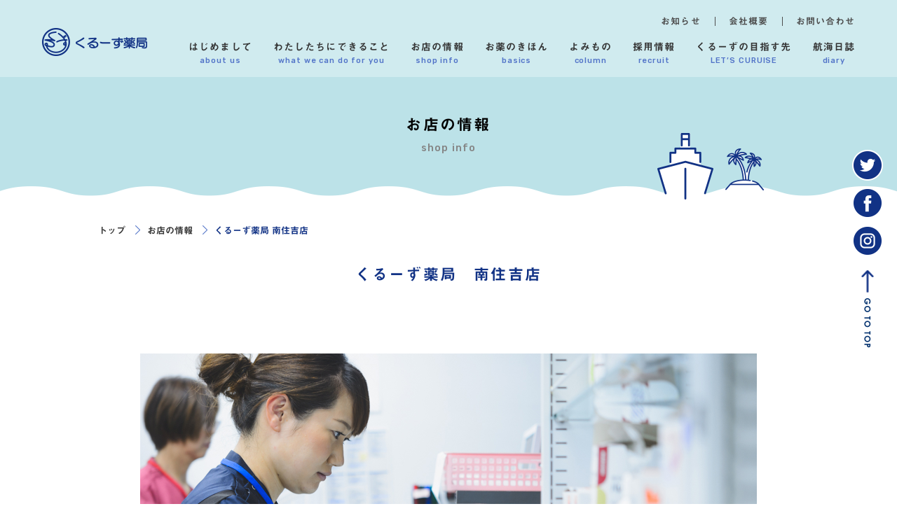

--- FILE ---
content_type: text/html; charset=UTF-8
request_url: https://medicalcruise.net/shop/minamisumiyoshiten/
body_size: 27639
content:
<!DOCTYPE html>
<html lang="ja">

<head>
  <script defer src="https://cdnjs.cloudflare.com/ajax/libs/lodash.js/4.17.21/lodash.min.js"></script>
  <!-- Google Tag Manager -->
  <script>(function(w,d,s,l,i){w[l]=w[l]||[];w[l].push({'gtm.start':
  new Date().getTime(),event:'gtm.js'});var f=d.getElementsByTagName(s)[0],
  j=d.createElement(s),dl=l!='dataLayer'?'&l='+l:'';j.async=true;j.src=
  'https://www.googletagmanager.com/gtm.js?id='+i+dl;f.parentNode.insertBefore(j,f);
  })(window,document,'script','dataLayer','GTM-KN9LSZL');</script>
  <!-- End Google Tag Manager -->
  <meta charset="UTF-8">
  <meta id="viewport" content="width=device-width,initial-scale=1.0,minimum-scale=1.0,maximum-scale=5.0,user-scalable=1" name="viewport">
  
  <link rel="icon" type="image/x-icon" href="https://medicalcruise.net/wp-content/themes/medicalcruise/assets/build/images/favicon.ico">
  <link rel="preconnect" href="https://fonts.googleapis.com" />
  <link rel="preconnect" href="https://fonts.gstatic.com" crossorigin />
  <link rel="preload" as="style" fetchpriority="high" href="https://fonts.googleapis.com/css2?family=MuseoModerno:ital,wght@0,100..900;1,100..900&display=swap" />
  <link rel="stylesheet" href="https://fonts.googleapis.com/css2?family=MuseoModerno:ital,wght@0,100..900;1,100..900&display=swap" media="print" onload='this.media="all"' />
  <meta name='robots' content='index, follow, max-image-preview:large, max-snippet:-1, max-video-preview:-1' />

	<!-- This site is optimized with the Yoast SEO plugin v26.8 - https://yoast.com/product/yoast-seo-wordpress/ -->
	<title>くるーず薬局 南住吉店 - 大阪市 住吉区の調剤薬局・在宅医療 くるーず薬局</title>
	<meta name="description" content="くるーず薬局は、大阪市住吉区にある調剤薬局です。お薬のプロとして、「処方箋調剤」と「在宅医療」を中心にみなさま健康をお守りしています。用があってもなくっても、気軽に寄れる健康ステーションでありたい。そんな気持ちで、いつでもみなさまをお待ちしています。薬剤師の求人も随時おこなっています。" />
	<link rel="canonical" href="https://medicalcruise.net/shop/minamisumiyoshiten/" />
	<meta property="og:locale" content="ja_JP" />
	<meta property="og:type" content="article" />
	<meta property="og:title" content="くるーず薬局 南住吉店 - 大阪市 住吉区の調剤薬局・在宅医療 くるーず薬局" />
	<meta property="og:description" content="くるーず薬局は、大阪市住吉区にある調剤薬局です。お薬のプロとして、「処方箋調剤」と「在宅医療」を中心にみなさま健康をお守りしています。用があってもなくっても、気軽に寄れる健康ステーションでありたい。そんな気持ちで、いつでもみなさまをお待ちしています。薬剤師の求人も随時おこなっています。" />
	<meta property="og:url" content="https://medicalcruise.net/shop/minamisumiyoshiten/" />
	<meta property="og:site_name" content="くるーず薬局" />
	<meta property="article:modified_time" content="2023-02-10T23:39:19+00:00" />
	<meta property="og:image" content="https://medicalcruise.net/wp-content/uploads/2018/07/ogp.png" />
	<meta property="og:image:width" content="1200" />
	<meta property="og:image:height" content="630" />
	<meta property="og:image:type" content="image/png" />
	<meta name="twitter:card" content="summary_large_image" />
	<script type="application/ld+json" class="yoast-schema-graph">{"@context":"https://schema.org","@graph":[{"@type":"WebPage","@id":"https://medicalcruise.net/shop/minamisumiyoshiten/","url":"https://medicalcruise.net/shop/minamisumiyoshiten/","name":"くるーず薬局 南住吉店 - 大阪市 住吉区の調剤薬局・在宅医療 くるーず薬局","isPartOf":{"@id":"https://medicalcruise.net/#website"},"datePublished":"2020-07-09T03:05:26+00:00","dateModified":"2023-02-10T23:39:19+00:00","description":"くるーず薬局は、大阪市住吉区にある調剤薬局です。お薬のプロとして、「処方箋調剤」と「在宅医療」を中心にみなさま健康をお守りしています。用があってもなくっても、気軽に寄れる健康ステーションでありたい。そんな気持ちで、いつでもみなさまをお待ちしています。薬剤師の求人も随時おこなっています。","breadcrumb":{"@id":"https://medicalcruise.net/shop/minamisumiyoshiten/#breadcrumb"},"inLanguage":"ja","potentialAction":[{"@type":"ReadAction","target":["https://medicalcruise.net/shop/minamisumiyoshiten/"]}]},{"@type":"BreadcrumbList","@id":"https://medicalcruise.net/shop/minamisumiyoshiten/#breadcrumb","itemListElement":[{"@type":"ListItem","position":1,"name":"トップ","item":"https://medicalcruise.net/"},{"@type":"ListItem","position":2,"name":"お店の情報","item":"https://medicalcruise.net/shop/"},{"@type":"ListItem","position":3,"name":"くるーず薬局 南住吉店"}]},{"@type":"WebSite","@id":"https://medicalcruise.net/#website","url":"https://medicalcruise.net/","name":"くるーず薬局","description":"大阪市 住吉区の調剤薬局・在宅医療","potentialAction":[{"@type":"SearchAction","target":{"@type":"EntryPoint","urlTemplate":"https://medicalcruise.net/?s={search_term_string}"},"query-input":{"@type":"PropertyValueSpecification","valueRequired":true,"valueName":"search_term_string"}}],"inLanguage":"ja"}]}</script>
	<!-- / Yoast SEO plugin. -->


<link rel='dns-prefetch' href='//webfonts.sakura.ne.jp' />
<link rel='dns-prefetch' href='//fonts.googleapis.com' />
<link rel="alternate" title="oEmbed (JSON)" type="application/json+oembed" href="https://medicalcruise.net/wp-json/oembed/1.0/embed?url=https%3A%2F%2Fmedicalcruise.net%2Fshop%2Fminamisumiyoshiten%2F" />
<link rel="alternate" title="oEmbed (XML)" type="text/xml+oembed" href="https://medicalcruise.net/wp-json/oembed/1.0/embed?url=https%3A%2F%2Fmedicalcruise.net%2Fshop%2Fminamisumiyoshiten%2F&#038;format=xml" />
<style id='wp-img-auto-sizes-contain-inline-css' type='text/css'>
img:is([sizes=auto i],[sizes^="auto," i]){contain-intrinsic-size:3000px 1500px}
/*# sourceURL=wp-img-auto-sizes-contain-inline-css */
</style>
<style id='wp-block-library-inline-css' type='text/css'>
:root{--wp-block-synced-color:#7a00df;--wp-block-synced-color--rgb:122,0,223;--wp-bound-block-color:var(--wp-block-synced-color);--wp-editor-canvas-background:#ddd;--wp-admin-theme-color:#007cba;--wp-admin-theme-color--rgb:0,124,186;--wp-admin-theme-color-darker-10:#006ba1;--wp-admin-theme-color-darker-10--rgb:0,107,160.5;--wp-admin-theme-color-darker-20:#005a87;--wp-admin-theme-color-darker-20--rgb:0,90,135;--wp-admin-border-width-focus:2px}@media (min-resolution:192dpi){:root{--wp-admin-border-width-focus:1.5px}}.wp-element-button{cursor:pointer}:root .has-very-light-gray-background-color{background-color:#eee}:root .has-very-dark-gray-background-color{background-color:#313131}:root .has-very-light-gray-color{color:#eee}:root .has-very-dark-gray-color{color:#313131}:root .has-vivid-green-cyan-to-vivid-cyan-blue-gradient-background{background:linear-gradient(135deg,#00d084,#0693e3)}:root .has-purple-crush-gradient-background{background:linear-gradient(135deg,#34e2e4,#4721fb 50%,#ab1dfe)}:root .has-hazy-dawn-gradient-background{background:linear-gradient(135deg,#faaca8,#dad0ec)}:root .has-subdued-olive-gradient-background{background:linear-gradient(135deg,#fafae1,#67a671)}:root .has-atomic-cream-gradient-background{background:linear-gradient(135deg,#fdd79a,#004a59)}:root .has-nightshade-gradient-background{background:linear-gradient(135deg,#330968,#31cdcf)}:root .has-midnight-gradient-background{background:linear-gradient(135deg,#020381,#2874fc)}:root{--wp--preset--font-size--normal:16px;--wp--preset--font-size--huge:42px}.has-regular-font-size{font-size:1em}.has-larger-font-size{font-size:2.625em}.has-normal-font-size{font-size:var(--wp--preset--font-size--normal)}.has-huge-font-size{font-size:var(--wp--preset--font-size--huge)}.has-text-align-center{text-align:center}.has-text-align-left{text-align:left}.has-text-align-right{text-align:right}.has-fit-text{white-space:nowrap!important}#end-resizable-editor-section{display:none}.aligncenter{clear:both}.items-justified-left{justify-content:flex-start}.items-justified-center{justify-content:center}.items-justified-right{justify-content:flex-end}.items-justified-space-between{justify-content:space-between}.screen-reader-text{border:0;clip-path:inset(50%);height:1px;margin:-1px;overflow:hidden;padding:0;position:absolute;width:1px;word-wrap:normal!important}.screen-reader-text:focus{background-color:#ddd;clip-path:none;color:#444;display:block;font-size:1em;height:auto;left:5px;line-height:normal;padding:15px 23px 14px;text-decoration:none;top:5px;width:auto;z-index:100000}html :where(.has-border-color){border-style:solid}html :where([style*=border-top-color]){border-top-style:solid}html :where([style*=border-right-color]){border-right-style:solid}html :where([style*=border-bottom-color]){border-bottom-style:solid}html :where([style*=border-left-color]){border-left-style:solid}html :where([style*=border-width]){border-style:solid}html :where([style*=border-top-width]){border-top-style:solid}html :where([style*=border-right-width]){border-right-style:solid}html :where([style*=border-bottom-width]){border-bottom-style:solid}html :where([style*=border-left-width]){border-left-style:solid}html :where(img[class*=wp-image-]){height:auto;max-width:100%}:where(figure){margin:0 0 1em}html :where(.is-position-sticky){--wp-admin--admin-bar--position-offset:var(--wp-admin--admin-bar--height,0px)}@media screen and (max-width:600px){html :where(.is-position-sticky){--wp-admin--admin-bar--position-offset:0px}}
/*wp_block_styles_on_demand_placeholder:69739f01b01b2*/
/*# sourceURL=wp-block-library-inline-css */
</style>
<style id='classic-theme-styles-inline-css' type='text/css'>
/*! This file is auto-generated */
.wp-block-button__link{color:#fff;background-color:#32373c;border-radius:9999px;box-shadow:none;text-decoration:none;padding:calc(.667em + 2px) calc(1.333em + 2px);font-size:1.125em}.wp-block-file__button{background:#32373c;color:#fff;text-decoration:none}
/*# sourceURL=/wp-includes/css/classic-themes.min.css */
</style>
<link rel='stylesheet' id='googlefont-css' href='https://fonts.googleapis.com/css?family=Rubik%3A500&#038;ver=6.9' type='text/css' media='all' />
<link rel='stylesheet' id='style-css' href='https://medicalcruise.net/wp-content/themes/medicalcruise/assets/build/css/style.css?ver=6.9' type='text/css' media='all' />
<script type="text/javascript" src="//webfonts.sakura.ne.jp/js/sakura.js?ver=6.9" id="sakurawebfont-js"></script>
<script type="text/javascript" src="https://medicalcruise.net/wp-includes/js/jquery/jquery.min.js?ver=3.7.1" id="jquery-core-js"></script>
<script type="text/javascript" src="https://medicalcruise.net/wp-includes/js/jquery/jquery-migrate.min.js?ver=3.4.1" id="jquery-migrate-js"></script>
<link rel="https://api.w.org/" href="https://medicalcruise.net/wp-json/" /><link rel="alternate" title="JSON" type="application/json" href="https://medicalcruise.net/wp-json/wp/v2/pages/1149" />  
  </head>

<body class="wp-singular page-template-default page page-id-1149 page-child parent-pageid-10 wp-theme-medicalcruise" id="top">
<!-- Google Tag Manager (noscript) -->
<noscript><iframe src="https://www.googletagmanager.com/ns.html?id=GTM-KN9LSZL"
height="0" width="0" style="display:none;visibility:hidden"></iframe></noscript>
<!-- End Google Tag Manager (noscript) -->
    <div id="wrap">
    <nav class="spnavi sp" id="spnavi">
      <div id="scroller"></div>
    </nav>
    <div class="btn_sp_navi_wrap"><a class="btn_sp_navi nosc nosms" href="#sp"><span class="line"></span><span class="line"></span><span class="line"></span></a></div>
    <header class="global_header" id="global_header">
      <div class="global_header-inner">
        <h1 class="global_header-logo"><a href="https://medicalcruise.net/">くるーず薬局</a></h1>
        <nav class="global_nav">
          <ul>
            <li class="is-spnavi"><a href="https://medicalcruise.net/">
                <p>トップページ</p><small>top page</small>
              </a></li>
            <li><a href="https://medicalcruise.net/about/">
                <p>はじめまして</p><small>about us</small>
              </a></li>
            <li class="has-child is-active">
              <div class="nolink">
                <p>わたしたちにできること</p><small>what we can do for you</small>
              </div>
              <ul class="global_nav-child">
                <li><a href="https://medicalcruise.net/business/prescription/">処方せん調剤</a></li>
                <li><a href="https://medicalcruise.net/business/homecare/">在宅医療</a></li>
                <li><a href="https://medicalcruise.net/business/keikouhininyaku/">緊急経口避妊薬の取り扱い</a></li>
                <li><a href="https://medicalcruise.net/business/other/">その他</a></li>
              </ul>
            </li>
            <li class="has-child is-active">
              <div class="nolink">
                <p>お店の情報</p><small>shop info</small>
              </div>
              <ul class="global_nav-child">
                <li><a href="https://medicalcruise.net/shop/honten/">本店</a></li>
                <li><a href="https://medicalcruise.net/shop/mandaiten/">万代店</a></li>
                <li><a href="https://medicalcruise.net/shop/minamisumiyoshiten/">南住吉店</a></li>
                <li><a href="https://medicalcruise.net/shop/tedukayamaten/">帝塚山店</a></li>
              </ul>
            </li>
            <li><a href="https://medicalcruise.net/basics/">
                <p>お薬のきほん</p><small>basics</small>
              </a></li>
            <li><a href="https://medicalcruise.net/column/">
                <p>よみもの</p><small>column</small>
              </a></li>
            <li class="has-child is-active">
              <div class="nolink">
                <p>採用情報</p><small>recruit</small>
              </div>
              <ul class="global_nav-child">
                <li><a href="https://medicalcruise.net/recruit_list/">採用トップ</a></li>
                <li><a href="https://medicalcruise.net/recruit/newgrads/">新卒採用</a></li>
                <li><a href="https://medicalcruise.net/recruit/career/">中途採用・パート/アルバイト</a></li>
              </ul>
            </li>
            <li>
              <a href="https://medicalcruise.net/vision/">
                <p>くるーずの目指す先</p>
                <small>LET’S CURUISE</small>
              </a>
            </li>
            <li><a href="https://medicalcruise.net/diary/">
                <p>航海日誌</p><small>diary</small>
              </a>
            </li>
          </ul>
        </nav>
        <nav class="utility_nav">
          <ul>
            <li><a href="https://medicalcruise.net/news/">お知らせ</a></li>
            <li><a href="https://medicalcruise.net/company/">会社概要</a></li>
            <li><a href="https://medicalcruise.net/contact/">お問い合わせ</a></li>
            <li class="is-spnavi"><a href="https://medicalcruise.net/privacy/">プライバシーポリシー</a></li>
          </ul>
        </nav>
      </div>
    </header>

          
<div class="lower_mv mod-shop">
  <h2 class="lower_mv-title">お店の情報</h2>
  <div class="lower_mv-subtitle">shop info</div>
</div>
      <div class="breadcrumbs"><span><span><a href="https://medicalcruise.net/">トップ</a></span>  <span><a href="https://medicalcruise.net/shop/">お店の情報</a></span>  <span class="breadcrumb_last" aria-current="page">くるーず薬局 南住吉店</span></span></div>    <div class="lower_wrap">
<section class="section-shop">
<div class="cont_wrap mod-middle">
    <h2 class="title-cont">くるーず薬局　南住吉店</h2>
    <div class="shop_slider">
    <div class="swiper-wrapper">
        <div class="swiper-slide"><img decoding="async" src="https://medicalcruise.net/wp-content/themes/medicalcruise/assets/build/images/img_minamisumiyoshi_01@2x.jpg"></div>
        <div class="swiper-slide"><img decoding="async" src="https://medicalcruise.net/wp-content/themes/medicalcruise/assets/build/images/img_minamisumiyoshi_02@2x.jpg"></div>
        <div class="swiper-slide"><img decoding="async" src="https://medicalcruise.net/wp-content/themes/medicalcruise/assets/build/images/img_minamisumiyoshi_03@2x.jpg"></div>
        <div class="swiper-slide"><img decoding="async" src="https://medicalcruise.net/wp-content/themes/medicalcruise/assets/build/images/img_minamisumiyoshi_04@2x.jpg"></div>
    </div>
    <div class="swiper-pagination"></div>
    </div>
    <p class="leadtext mod-shop">
    在宅医療をメインに対応している薬局となります。<br>
    点滴の対応ができる設備も整えています。<br>
    在宅についてお困りの方、相談等も行っていますのでお気軽にお立ち寄りくださいませ。
    </p>
    <table class="table_basic">
    <tr>
        <th>所在地</th>
        <td>〒558-0041<br>大阪府大阪市住吉区南住吉2-14-8</td>
    </tr>
    <tr>
        <th>電話番号</th>
        <td>06-6624-9321</td>
    </tr>
    <tr>
        <th>FAX番号</th>
        <td>06-6624-9322</td>
    </tr>
    <tr>
        <th>営業時間</th>
        <td>
        月～金　9：00～18：00<br>
        土　　　9：00～13：00<br>
        日・祝　定休日
        </td>
    </tr>
    <tr>
        <th>販売</th>
        <td>一般医薬品、ヘルスケア商品、高度管理医療機器</td>
    </tr>
    </table>
</div>
</section>
<div class="bg-dot">
<section class="section-shop">
    <div class="cont_wrap mod-middle">
    <section class="section-shop-icon_list">
        <div class="title-dotline">
        <h3 class="title-dotline-inner">対応サービス・設備</h3>
        </div>
        <ul class="icon_list">
        <li>
            <p class="icon_list-img"><img decoding="async" src="https://medicalcruise.net/wp-content/themes/medicalcruise/assets/build/images/icon_shop_01@2x.png"></p>
            <p class="icon_list-title">処方せん</p>
        </li>
        <li>
            <p class="icon_list-img"><img decoding="async" src="https://medicalcruise.net/wp-content/themes/medicalcruise/assets/build/images/icon_shop_02@2x.png"></p>
            <p class="icon_list-title">在宅医療</p>
        </li>
        <li>
            <p class="icon_list-img"><img decoding="async" src="https://medicalcruise.net/wp-content/themes/medicalcruise/assets/build/images/icon_shop_03@2x.png"></p>
            <p class="icon_list-title">おくすりの一包化</p>
        </li>
        <li>
            <p class="icon_list-img"><img decoding="async" src="https://medicalcruise.net/wp-content/themes/medicalcruise/assets/build/images/icon_shop_04@2x.png"></p>
            <p class="icon_list-title">ジェネリック<br>医薬品の取り扱い</p>
        </li>
        <li>
            <p class="icon_list-img"><img decoding="async" src="https://medicalcruise.net/wp-content/themes/medicalcruise/assets/build/images/icon_shop_05@2x.png"></p>
            <p class="icon_list-title">お薬相談</p>
        </li>
        <li>
            <p class="icon_list-img"><img decoding="async" src="https://medicalcruise.net/wp-content/themes/medicalcruise/assets/build/images/icon_shop_06@2x.png"></p>
            <p class="icon_list-title">禁煙サポート</p>
        </li>
        <li>
            <p class="icon_list-img"><img decoding="async" src="https://medicalcruise.net/wp-content/themes/medicalcruise/assets/build/images/icon_shop_07@2x.png"></p>
            <p class="icon_list-title">バリアフリー</p>
        </li>
        <li>
            <p class="icon_list-img"><img decoding="async" src="https://medicalcruise.net/wp-content/themes/medicalcruise/assets/build/images/icon_shop_08@2x.png"></p>
            <p class="icon_list-title">外国語対応</p>
        </li>
        </ul>
    </section>
    </div>
</section>
</div>
<section class="section-shop-bnr">
<div class="cont_wrap mod-middle">
    <h2 class="title-cont">その他店舗</h2>
    <div class="bnr-shop-wrap">
            <div class="bnr-shop mod-honten">
              <a href="/shop/honten/">
                <div class="bnr-shop-title">くるーず薬局 本店</div>
              </a>
            </div>
            <div class="bnr-shop mod-bandaiten">
              <a href="/shop/mandaiten/">
                <div class="bnr-shop-title">くるーず薬局 万代店</div>
              </a>
            </div>
            <div class="bnr-shop mod-tedukayamaten">
              <a href="/shop/tedukayamaten/">
                <div class="bnr-shop-title">くるーず薬局 帝塚山店</div>
              </a>
            </div>
    </div>
</div>
</section></div>
    <div class="side_fixed_nav"><a class="side_fixed_nav-tw" href="https://twitter.com/medicalcruise" target="_blank">Twitter</a><a class="side_fixed_nav-fb" href="https://www.facebook.com/%E3%81%8F%E3%82%8B%E3%83%BC%E3%81%9A%E8%96%AC%E5%B1%80-570879183091319/" target="_blank">facebook</a><a class="side_fixed_nav-ig" href="https://www.instagram.com/medicalcruise/?hl=ja" target="_blank">instagram</a><a class="side_fixed_nav-gotop" href="#top" target="_blank">GO TO TOP</a></div>
    <footer class="global_footer" id="global_footer">
      <div class="global_footer-inner">
        <div class="global_footer-logo"><a href="https://medicalcruise.net/">くるーず薬局</a></div>
        <div class="global_footer-col">
          <nav class="footer_nav">
            <ul>
              <li><a href="https://medicalcruise.net/about/">はじめまして</a></li>
              <li class="has-child"><a href="https://medicalcruise.net/business/">わたしたちにできること</a>
                <ul class="footer_nav-child">
                  <li><a href="https://medicalcruise.net/business/prescription/">処方せん調剤</a></li>
                  <li><a href="https://medicalcruise.net/business/homecare/">在宅医療</a></li>
                  <li><a href="https://medicalcruise.net/business/keikouhininyaku/">緊急経口避妊薬</a></li>
                  <li><a href="https://medicalcruise.net/business/other/">その他</a></li>
                </ul>
              </li>
              <li class="has-child"><a href="https://medicalcruise.net/shop/">お店の情報</a>
                <ul class="footer_nav-child">
                  <li><a href="https://medicalcruise.net/shop/honten/">本店</a></li>
                  <li><a href="https://medicalcruise.net/shop/mandaiten/">万代店</a></li>
                  <li><a href="https://medicalcruise.net/shop/minamisumiyoshiten/">南住吉店</a></li>
                  <li><a href="https://medicalcruise.net/shop/tedukayamaten/">帝塚山店</a></li>
                </ul>
              </li>
            </ul>
          </nav>
        </div>
        <div class="global_footer-col">
          <nav class="footer_nav">
            <ul>
              <li><a href="https://medicalcruise.net/basics/">お薬のきほん</a></li>
              <li><a href="https://medicalcruise.net/column/">よみもの</a></li>
              <li class="has-child"><a href="https://medicalcruise.net/recruit_list/">採用情報</a>
                <ul class="footer_nav-child">
                  <li><a href="https://medicalcruise.net/recruit_list/">採用トップ</a></li>
                  <li><a href="https://medicalcruise.net/recruit/newgrads/">新卒採用</a></li>
                  <li><a href="https://medicalcruise.net/recruit/career/">中途採用/パート・アルバイト</a></li>
                </ul>
              </li>
              <li><a href="https://medicalcruise.net/diary/">航海日誌</a></li>
              <li><a href="https://medicalcruise.net/news/">お知らせ</a></li>
              <li><a href="https://medicalcruise.net/vision/">くるーずの目指す先</a></li>
            </ul>
          </nav>
        </div>
        <div class="global_footer-col">
          <div class="global_footer-colInner">
            <nav class="footer_nav">
              <ul>
                <li><a href="https://medicalcruise.net/company/">会社概要</a></li>
                <li><a href="https://medicalcruise.net/contact/">お問い合わせ</a></li>
              </ul>
            </nav>
            <div class="global_footer-banner_area">
              <ul class="footer_banner-list">
                                          <li class="footer_banner-item">
                            <span class="footer_banner-item-image mod-col" style="background-image:url('https://medicalcruise.net/wp-content/uploads/2021/08/5583556c49de7df46b865e48932c2663.jpg')"></span>
                          </li>
                                                                  <li class="footer_banner-item">
                            <span class="footer_banner-item-image mod-col" style="background-image:url('https://medicalcruise.net/wp-content/uploads/2019/10/567a77d2078bf4543bfef6ab5924a137-e1571894777326.jpg')"></span>
                          </li>
                                                                  <li class="footer_banner-item">
                            <span class="footer_banner-item-image mod-col" style="background-image:url('https://medicalcruise.net/wp-content/uploads/2024/08/Logo_Yuryo2024_Chusho_color_tate.png')"></span>
                          </li>
                                                      </ul>
            </div>
          </div>
          <div class="global_footer-colInner">
            <a href="https://medicalcruise.net/recruit_list"><img src="https://medicalcruise.net/wp-content/themes/medicalcruise/assets/build/images/text_footer-recruit.svg" alt="採用情報ページへ" width="340" height="80"></a>
          </div>
          <div class="global_footer-colInner">
            <a href="https://freerunjournal.net/"><img src="https://medicalcruise.net/wp-content/themes/medicalcruise/assets/build/images/footer-journal.svg" alt="Freerun journalへ" width="340" height="80"></a>
          </div>
        </div>
        <div class="global_footer-copyright">&copy;2018 medicalcruise</div>
      </div>
    </footer>
    <div id="responsive_flg"></div>
    <div class="totop-sp" id="totop"><a href="#top">TOP</a></div>
    </div>
        </body>
    <script type="speculationrules">
{"prefetch":[{"source":"document","where":{"and":[{"href_matches":"/*"},{"not":{"href_matches":["/wp-*.php","/wp-admin/*","/wp-content/uploads/*","/wp-content/*","/wp-content/plugins/*","/wp-content/themes/medicalcruise/*","/*\\?(.+)"]}},{"not":{"selector_matches":"a[rel~=\"nofollow\"]"}},{"not":{"selector_matches":".no-prefetch, .no-prefetch a"}}]},"eagerness":"conservative"}]}
</script>
<script type="text/javascript" src="https://medicalcruise.net/wp-includes/js/dist/vendor/lodash.min.js?ver=4.17.21" id="lodash-js"></script>
<script type="text/javascript" id="lodash-js-after">
/* <![CDATA[ */
window.lodash = _.noConflict();
//# sourceURL=lodash-js-after
/* ]]> */
</script>
<script type="text/javascript" src="https://medicalcruise.net/wp-content/themes/medicalcruise/assets/build/js/main.js?ver=1" id="main-js"></script>

    </html>

--- FILE ---
content_type: text/css
request_url: https://medicalcruise.net/wp-content/themes/medicalcruise/assets/build/css/style.css?ver=6.9
body_size: 182675
content:
@charset "UTF-8";.global_footer-logo a,.global_header-logo a,.side_fixed_nav-fb,.side_fixed_nav-gotop,.side_fixed_nav-ig,.side_fixed_nav-tw,.text_indent_none,.wp-pagenavi .nextpostslink,.wp-pagenavi .previouspostslink{text-indent:100%;white-space:nowrap;display:block;overflow:hidden}a,abbr,acronym,address,applet,b,big,blockquote,body,center,cite,code,dd,del,dfn,div,dl,dt,em,fieldset,font,form,h1,h2,h3,h4,h5,h6,html,i,iframe,img,ins,kbd,label,legend,li,object,ol,p,pre,q,s,samp,small,span,strike,strong,sub,tt,u,ul,var{background:none repeat scroll 0 0;border:0 none;margin:0;outline:0 none;padding:0;vertical-align:baseline}body{position:relative;background-color:#fff;font-size:14px;color:#000;line-height:1.5;overflow-wrap:break-word}*{-webkit-tap-highlight-color:rgba(0,0,0,0)!important;box-sizing:border-box}h1,h2,h3,h4,h5,h6{line-height:1.2}caption,table,tbody,td,tfoot,th,thead{margin:0;outline:0 none;padding:0}td,th{vertical-align:top;background:none repeat scroll 0 0}div,p,span{line-height:inherit}a{color:#949494;text-decoration:none}a img{border:none;outline:0!important}a:hover{text-decoration:none;color:#7a7a7a}button:focus{outline:0!important}a:focus,button:active,div:focus,img:focus,p:focus{outline:none}ol,ul{list-style:none outside none}fieldset,img{vertical-align:bottom}blockquote,q{quotes:none}blockquote:after,blockquote:before,q:after,q:before{content:none}ins{text-decoration:none}del{text-decoration:line-through}table{border-collapse:collapse;border-spacing:0}br{letter-spacing:0}hr{border:0 none;height:0;visibility:hidden}input,select,textarea{font-size:99%}code,pre{font:100% monospace}img{max-width:100%;height:auto}input[type=submit],input[type=text],textarea{-webkit-appearance:none}@media only screen and (max-width:768px){.pc,.pc-content{display:none}}.sp,.sp-content{display:none}@media only screen and (max-width:768px){.sp,.sp-content{display:block}}@media only screen and (max-width:768px){#responsive_flg{display:none}}.btn-has_arrow.mod-right:after,.clearfix:after,.form_basic:after,.post_article-content:after{content:".";display:block;height:0;clear:both;line-height:0;visibility:hidden}.btn-has_arrow.mod-right,.clearfix,.form_basic,.post_article-content{*zoom:1}@font-face{font-family:Noto Sans JP;font-style:normal;font-weight:400;src:local("Noto Sans CJK JP Regular"),url(//fonts.gstatic.com/ea/notosansjp/v5/NotoSansJP-Regular.woff2) format("woff2"),url(//fonts.gstatic.com/ea/notosansjp/v5/NotoSansJP-Regular.woff) format("woff"),url(//fonts.gstatic.com/ea/notosansjp/v5/NotoSansJP-Regular.otf) format("opentype")}body{font-family:游ゴシック体,Yu Gothic,YuGothic,Helvetica Neue,Helvetica,Arial,ヒラギノ角ゴ Pro W3,Hiragino Kaku Gothic ProN,Hiragino Kaku Gothic Pro,メイリオ,Meiryo,ＭＳ\ Ｐゴシック,MS PGothic,sans-serif;-webkit-text-size-adjust:100%;-ms-text-size-adjust:100%;text-size-adjust:100%;-webkit-text-size-adjust:none;-webkit-font-smoothing:antialiased;-moz-osx-font-smoothing:grayscale}.font-yu_mincho{font-family:YuMincho,Yu Mincho,游明朝体,游明朝,ヒラギノ明朝 ProN W3,Hiragino Mincho ProN,ＭＳ\ ゴシック,MS Gothic,メイリオ,Meiryo,serif}.font-opensans{font-family:Open Sans,sans-serif}.font-notosansjp{font-family:Noto Sans JP,sans-serif}.archive_list-cat a,.archive_list-title,.back_to_top,.bnr-shop-title,.breadcrumbs,.btn-has_arrow a,.btn-large-has_arrow a,.btn-list-has_arrow a,.btn-round a,.cat_list a,.cat_list p,.column_list-cat li,.column_list-link,.column_list-title,.entry_list-title,.faq-q,.flow_column-list,.flow_list-item .text_area-title,.font-midashigo,.form_basic .btn-back,.form_basic .btn-confirm,.form_basic .btn-send,.form_basic th,.global_nav-child a,.global_nav .nolink p,.global_nav a p,.home_info-title,.home_mv-copy-inner,.home_shop-address,.home_shop-info,.home_shop-point,.home_shop-title,.hospital-link,.hospital-title,.icon_list-title,.leadtext,.link-tolist,.lower_mv-title,.medicine-text,.news_list-title,.pager ul,.point-textarea,.post_article-cat a,.post_article-title,.president-name,.recruit-nav,.recruit_list-link,.remodal-leadtext,.remodal-schedule dt,.sect_header_center-title,.tab-knowledge-title,.tab-staff-cat,.table-knowledge th,.table_basic th,.tab ul a,.title-cont,.title-dotline-inner,.title-side.mod-jp,.utility_nav,.wp-pagenavi .first,.wp-pagenavi .last{font-family:a-otf-midashi-go-mb31-pr6n,Midashi Go MB31,sans-serif}.font-shingo{font-family:a-otf-ud-shin-go-pr6n,Shin Go Regular,sans-serif}.archive_list,.archive_list-date,.cat_list.mod-recruit p,.column_list-date,.entry_list-date,.flow-title:before,.flow_list-item .icon_area-cont,.flow_list-item .text_area-cont-inbox,.font-rubik,.global_nav .nolink small,.global_nav a small,.home_info-article .date,.lower_mv-subtitle,.news_list-date,.post_article-date,.president-engname,.recruit-utilityTitle,.recruit_list-cat li,.recruitSns_title,.remodal-schedule dt,.sect_header_center-subtitle,.title-side,.totop-sp a,.usecase-title,.vision_list-body:before,.wp-pagenavi a,.wp-pagenavi span,body.touch-terminal .vision_scroll{font-family:Rubik,sans-serif}.remodal-bg.remodal-is-opened,.remodal-bg.remodal-is-opening{filter:blur(3px)}.remodal-overlay{background:rgba(43,46,56,.9)}.remodal-overlay.remodal-is-closing,.remodal-overlay.remodal-is-opening{animation-duration:.3s;animation-fill-mode:forwards}.remodal-overlay.remodal-is-opening{animation-name:c}.remodal-overlay.remodal-is-closing{animation-name:d}.remodal-wrapper{padding:10px 10px 0}.remodal{box-sizing:border-box;width:100%;margin-bottom:10px;padding:35px;transform:translateZ(0);color:#2b2e38;background:#fff}.remodal.remodal-is-closing,.remodal.remodal-is-opening{animation-duration:.3s;animation-fill-mode:forwards}.remodal.remodal-is-opening{animation-name:a}.remodal.remodal-is-closing{animation-name:b}.remodal,.remodal-wrapper:after{vertical-align:middle}.remodal-close{position:absolute;top:0;left:0;display:block;overflow:visible;width:35px;height:35px;margin:0;padding:0;cursor:pointer;transition:color .2s;text-decoration:none;color:#95979c;border:0;outline:0;background:transparent}.remodal-close:focus,.remodal-close:hover{color:#2b2e38}.remodal-close:before{font-family:Arial,Helvetica CY,Nimbus Sans L,sans-serif!important;font-size:25px;line-height:35px;position:absolute;top:0;left:0;display:block;width:35px;content:"\D7";text-align:center}.remodal-cancel,.remodal-confirm{font:inherit;display:inline-block;overflow:visible;min-width:110px;margin:0;padding:12px 0;cursor:pointer;transition:background .2s;text-align:center;vertical-align:middle;text-decoration:none;border:0;outline:0}.remodal-confirm{color:#fff;background:#81c784}.remodal-confirm:focus,.remodal-confirm:hover{background:#66bb6a}.remodal-cancel{color:#fff;background:#e57373}.remodal-cancel:focus,.remodal-cancel:hover{background:#ef5350}.remodal-cancel::-moz-focus-inner,.remodal-close::-moz-focus-inner,.remodal-confirm::-moz-focus-inner{padding:0;border:0}@keyframes a{0%{transform:scale(1.05);opacity:0}to{transform:none;opacity:1;filter:blur(0)}}@keyframes b{0%{transform:scale(1);opacity:1}to{transform:scale(.95);opacity:0;filter:blur(0)}}@keyframes c{0%{opacity:0}to{opacity:1}}@keyframes d{0%{opacity:1}to{opacity:0}}@media only screen and (min-width:641px){.remodal{max-width:700px}}.lt-ie9 .remodal-overlay{background:#2b2e38}.lt-ie9 .remodal{width:700px}html.remodal-is-locked{overflow:hidden;-ms-touch-action:none;touch-action:none}.remodal,[data-remodal-id]{display:none}.remodal-overlay{position:fixed;z-index:9999;top:-5000px;right:-5000px;bottom:-5000px;left:-5000px;display:none}.remodal-wrapper{position:fixed;z-index:10000;top:0;right:0;bottom:0;left:0;display:none;overflow:auto;text-align:center;-webkit-overflow-scrolling:touch}.remodal-wrapper:after{display:inline-block;height:100%;margin-left:-.05em;content:""}.remodal-overlay,.remodal-wrapper{-webkit-backface-visibility:hidden;backface-visibility:hidden}.remodal{position:relative;outline:none;-webkit-text-size-adjust:100%;-ms-text-size-adjust:100%;text-size-adjust:100%}.remodal-is-initialized{display:inline-block}.swiper-container{margin-left:auto;margin-right:auto;position:relative;overflow:hidden;z-index:1}.swiper-container-no-flexbox .swiper-slide{float:left}.swiper-container-vertical>.swiper-wrapper{-ms-flex-direction:column;flex-direction:column}.swiper-wrapper{position:relative;width:100%;height:100%;z-index:1;display:-ms-flexbox;display:flex;transition-property:transform;box-sizing:content-box}.swiper-container-android .swiper-slide,.swiper-wrapper{-ms-transform:translateZ(0);transform:translateZ(0)}.swiper-container-multirow>.swiper-wrapper{-webkit-box-lines:multiple;-moz-box-lines:multiple;-ms-flex-wrap:wrap;flex-wrap:wrap}.swiper-container-free-mode>.swiper-wrapper{transition-timing-function:ease-out;margin:0 auto}.swiper-slide{-webkit-flex-shrink:0;-ms-flex:0 0 auto;-ms-flex-negative:0;flex-shrink:0;width:100%;height:100%;position:relative}.swiper-container-autoheight,.swiper-container-autoheight .swiper-slide{height:auto}.swiper-container-autoheight .swiper-wrapper{-ms-flex-align:start;align-items:flex-start;transition-property:transform,height}.swiper-container .swiper-notification{position:absolute;left:0;top:0;pointer-events:none;opacity:0;z-index:-1000}.swiper-wp8-horizontal{-ms-touch-action:pan-y;touch-action:pan-y}.swiper-wp8-vertical{-ms-touch-action:pan-x;touch-action:pan-x}.swiper-button-next,.swiper-button-prev{position:absolute;top:50%;width:27px;height:44px;margin-top:-22px;z-index:10;cursor:pointer;background-size:27px 44px;background-position:50%;background-repeat:no-repeat}.swiper-button-next.swiper-button-disabled,.swiper-button-prev.swiper-button-disabled{opacity:.35;cursor:auto;pointer-events:none}.swiper-button-prev,.swiper-container-rtl .swiper-button-next{background-image:url("data:image/svg+xml;charset=utf-8,%3Csvg xmlns='http://www.w3.org/2000/svg' viewBox='0 0 27 44'%3E%3Cpath d='M0 22L22 0l2.1 2.1L4.2 22l19.9 19.9L22 44 0 22z' fill='%23007aff'/%3E%3C/svg%3E");left:10px;right:auto}.swiper-button-prev.swiper-button-black,.swiper-container-rtl .swiper-button-next.swiper-button-black{background-image:url("data:image/svg+xml;charset=utf-8,%3Csvg xmlns='http://www.w3.org/2000/svg' viewBox='0 0 27 44'%3E%3Cpath d='M0 22L22 0l2.1 2.1L4.2 22l19.9 19.9L22 44 0 22z'/%3E%3C/svg%3E")}.swiper-button-prev.swiper-button-white,.swiper-container-rtl .swiper-button-next.swiper-button-white{background-image:url("data:image/svg+xml;charset=utf-8,%3Csvg xmlns='http://www.w3.org/2000/svg' viewBox='0 0 27 44'%3E%3Cpath d='M0 22L22 0l2.1 2.1L4.2 22l19.9 19.9L22 44 0 22z' fill='%23fff'/%3E%3C/svg%3E")}.swiper-button-next,.swiper-container-rtl .swiper-button-prev{background-image:url("data:image/svg+xml;charset=utf-8,%3Csvg xmlns='http://www.w3.org/2000/svg' viewBox='0 0 27 44'%3E%3Cpath d='M27 22L5 44l-2.1-2.1L22.8 22 2.9 2.1 5 0l22 22z' fill='%23007aff'/%3E%3C/svg%3E");right:10px;left:auto}.swiper-button-next.swiper-button-black,.swiper-container-rtl .swiper-button-prev.swiper-button-black{background-image:url("data:image/svg+xml;charset=utf-8,%3Csvg xmlns='http://www.w3.org/2000/svg' viewBox='0 0 27 44'%3E%3Cpath d='M27 22L5 44l-2.1-2.1L22.8 22 2.9 2.1 5 0l22 22z'/%3E%3C/svg%3E")}.swiper-button-next.swiper-button-white,.swiper-container-rtl .swiper-button-prev.swiper-button-white{background-image:url("data:image/svg+xml;charset=utf-8,%3Csvg xmlns='http://www.w3.org/2000/svg' viewBox='0 0 27 44'%3E%3Cpath d='M27 22L5 44l-2.1-2.1L22.8 22 2.9 2.1 5 0l22 22z' fill='%23fff'/%3E%3C/svg%3E")}.swiper-pagination{position:absolute;text-align:center;transition:.3s;-ms-transform:translateZ(0);transform:translateZ(0);z-index:10}.swiper-pagination.swiper-pagination-hidden{opacity:0}.swiper-container-horizontal>.swiper-pagination-bullets,.swiper-pagination-custom,.swiper-pagination-fraction{bottom:10px;left:0;width:100%}.swiper-pagination-bullet{width:8px;height:8px;display:inline-block;border-radius:100%;background:#000;opacity:.2}button.swiper-pagination-bullet{border:none;margin:0;padding:0;box-shadow:none;-moz-appearance:none;-ms-appearance:none;-webkit-appearance:none;appearance:none}.swiper-pagination-clickable .swiper-pagination-bullet{cursor:pointer}.swiper-pagination-white .swiper-pagination-bullet{background:#fff}.swiper-pagination-bullet-active{opacity:1;background:#007aff}.swiper-pagination-white .swiper-pagination-bullet-active{background:#fff}.swiper-pagination-black .swiper-pagination-bullet-active{background:#000}.swiper-container-vertical>.swiper-pagination-bullets{right:10px;top:50%;-ms-transform:translate3d(0,-50%,0);transform:translate3d(0,-50%,0)}.swiper-container-vertical>.swiper-pagination-bullets .swiper-pagination-bullet{margin:5px 0;display:block}.swiper-container-horizontal>.swiper-pagination-bullets .swiper-pagination-bullet{margin:0 5px}.swiper-pagination-progress{background:rgba(0,0,0,.25);position:absolute}.swiper-pagination-progress .swiper-pagination-progressbar{background:#007aff;position:absolute;left:0;top:0;width:100%;height:100%;-ms-transform:scale(0);transform:scale(0);-ms-transform-origin:left top;transform-origin:left top}.swiper-container-rtl .swiper-pagination-progress .swiper-pagination-progressbar{-ms-transform-origin:right top;transform-origin:right top}.swiper-container-horizontal>.swiper-pagination-progress{width:100%;height:4px;left:0;top:0}.swiper-container-vertical>.swiper-pagination-progress{width:4px;height:100%;left:0;top:0}.swiper-pagination-progress.swiper-pagination-white{background:hsla(0,0%,100%,.5)}.swiper-pagination-progress.swiper-pagination-white .swiper-pagination-progressbar{background:#fff}.swiper-pagination-progress.swiper-pagination-black .swiper-pagination-progressbar{background:#000}.swiper-container-3d{-o-perspective:1200px;perspective:1200px}.swiper-container-3d .swiper-cube-shadow,.swiper-container-3d .swiper-slide,.swiper-container-3d .swiper-slide-shadow-bottom,.swiper-container-3d .swiper-slide-shadow-left,.swiper-container-3d .swiper-slide-shadow-right,.swiper-container-3d .swiper-slide-shadow-top,.swiper-container-3d .swiper-wrapper{transform-style:preserve-3d}.swiper-container-3d .swiper-slide-shadow-bottom,.swiper-container-3d .swiper-slide-shadow-left,.swiper-container-3d .swiper-slide-shadow-right,.swiper-container-3d .swiper-slide-shadow-top{position:absolute;left:0;top:0;width:100%;height:100%;pointer-events:none;z-index:10}.swiper-container-3d .swiper-slide-shadow-left{background-image:linear-gradient(270deg,rgba(0,0,0,.5),transparent)}.swiper-container-3d .swiper-slide-shadow-right{background-image:linear-gradient(90deg,rgba(0,0,0,.5),transparent)}.swiper-container-3d .swiper-slide-shadow-top{background-image:linear-gradient(0deg,rgba(0,0,0,.5),transparent)}.swiper-container-3d .swiper-slide-shadow-bottom{background-image:linear-gradient(180deg,rgba(0,0,0,.5),transparent)}.swiper-container-coverflow .swiper-wrapper,.swiper-container-flip .swiper-wrapper{-ms-perspective:1200px}.swiper-container-cube,.swiper-container-flip{overflow:visible}.swiper-container-cube .swiper-slide,.swiper-container-flip .swiper-slide{pointer-events:none;-webkit-backface-visibility:hidden;backface-visibility:hidden;z-index:1}.swiper-container-cube .swiper-slide .swiper-slide,.swiper-container-flip .swiper-slide .swiper-slide{pointer-events:none}.swiper-container-cube .swiper-slide-active,.swiper-container-cube .swiper-slide-active .swiper-slide-active,.swiper-container-flip .swiper-slide-active,.swiper-container-flip .swiper-slide-active .swiper-slide-active{pointer-events:auto}.swiper-container-cube .swiper-slide-shadow-bottom,.swiper-container-cube .swiper-slide-shadow-left,.swiper-container-cube .swiper-slide-shadow-right,.swiper-container-cube .swiper-slide-shadow-top,.swiper-container-flip .swiper-slide-shadow-bottom,.swiper-container-flip .swiper-slide-shadow-left,.swiper-container-flip .swiper-slide-shadow-right,.swiper-container-flip .swiper-slide-shadow-top{z-index:0;-webkit-backface-visibility:hidden;backface-visibility:hidden}.swiper-container-cube .swiper-slide{visibility:hidden;-ms-transform-origin:0 0;transform-origin:0 0;width:100%;height:100%}.swiper-container-cube.swiper-container-rtl .swiper-slide{-ms-transform-origin:100% 0;transform-origin:100% 0}.swiper-container-cube .swiper-slide-active,.swiper-container-cube .swiper-slide-next,.swiper-container-cube .swiper-slide-next+.swiper-slide,.swiper-container-cube .swiper-slide-prev{pointer-events:auto;visibility:visible}.swiper-container-cube .swiper-cube-shadow{position:absolute;left:0;bottom:0;width:100%;height:100%;background:#000;opacity:.6;filter:blur(50px);z-index:0}.swiper-container-fade.swiper-container-free-mode .swiper-slide{transition-timing-function:ease-out}.swiper-container-fade .swiper-slide{pointer-events:none;transition-property:opacity}.swiper-container-fade .swiper-slide .swiper-slide{pointer-events:none}.swiper-container-fade .swiper-slide-active,.swiper-container-fade .swiper-slide-active .swiper-slide-active{pointer-events:auto}.swiper-zoom-container{width:100%;height:100%;display:-ms-flexbox;display:flex;-ms-flex-pack:center;justify-content:center;-ms-flex-align:center;align-items:center;text-align:center}.swiper-zoom-container>canvas,.swiper-zoom-container>img,.swiper-zoom-container>svg{max-width:100%;max-height:100%;object-fit:contain}.swiper-scrollbar{border-radius:10px;position:relative;-ms-touch-action:none;background:rgba(0,0,0,.1)}.swiper-container-horizontal>.swiper-scrollbar{position:absolute;left:1%;bottom:3px;z-index:50;height:5px;width:98%}.swiper-container-vertical>.swiper-scrollbar{position:absolute;right:3px;top:1%;z-index:50;width:5px;height:98%}.swiper-scrollbar-drag{height:100%;width:100%;position:relative;background:rgba(0,0,0,.5);border-radius:10px;left:0;top:0}.swiper-scrollbar-cursor-drag{cursor:move}.swiper-lazy-preloader{width:42px;height:42px;position:absolute;left:50%;top:50%;margin-left:-21px;margin-top:-21px;z-index:10;-ms-transform-origin:50%;transform-origin:50%;animation:e 1s steps(12) infinite}.swiper-lazy-preloader:after{display:block;content:"";width:100%;height:100%;background-image:url("data:image/svg+xml;charset=utf-8,%3Csvg viewBox='0 0 120 120' xmlns='http://www.w3.org/2000/svg' xmlns:xlink='http://www.w3.org/1999/xlink'%3E%3Cdefs%3E%3Cpath id='a' stroke='%236c6c6c' stroke-width='11' stroke-linecap='round' d='M60 7v20'/%3E%3C/defs%3E%3Cuse xlink:href='%23a' opacity='.27'/%3E%3Cuse xlink:href='%23a' opacity='.27' transform='rotate(30 60 60)'/%3E%3Cuse xlink:href='%23a' opacity='.27' transform='rotate(60 60 60)'/%3E%3Cuse xlink:href='%23a' opacity='.27' transform='rotate(90 60 60)'/%3E%3Cuse xlink:href='%23a' opacity='.27' transform='rotate(120 60 60)'/%3E%3Cuse xlink:href='%23a' opacity='.27' transform='rotate(150 60 60)'/%3E%3Cuse xlink:href='%23a' opacity='.37' transform='rotate(180 60 60)'/%3E%3Cuse xlink:href='%23a' opacity='.46' transform='rotate(210 60 60)'/%3E%3Cuse xlink:href='%23a' opacity='.56' transform='rotate(240 60 60)'/%3E%3Cuse xlink:href='%23a' opacity='.66' transform='rotate(270 60 60)'/%3E%3Cuse xlink:href='%23a' opacity='.75' transform='rotate(300 60 60)'/%3E%3Cuse xlink:href='%23a' opacity='.85' transform='rotate(330 60 60)'/%3E%3C/svg%3E");background-position:50%;background-size:100%;background-repeat:no-repeat}.swiper-lazy-preloader-white:after{background-image:url("data:image/svg+xml;charset=utf-8,%3Csvg viewBox='0 0 120 120' xmlns='http://www.w3.org/2000/svg' xmlns:xlink='http://www.w3.org/1999/xlink'%3E%3Cdefs%3E%3Cpath id='a' stroke='%23fff' stroke-width='11' stroke-linecap='round' d='M60 7v20'/%3E%3C/defs%3E%3Cuse xlink:href='%23a' opacity='.27'/%3E%3Cuse xlink:href='%23a' opacity='.27' transform='rotate(30 60 60)'/%3E%3Cuse xlink:href='%23a' opacity='.27' transform='rotate(60 60 60)'/%3E%3Cuse xlink:href='%23a' opacity='.27' transform='rotate(90 60 60)'/%3E%3Cuse xlink:href='%23a' opacity='.27' transform='rotate(120 60 60)'/%3E%3Cuse xlink:href='%23a' opacity='.27' transform='rotate(150 60 60)'/%3E%3Cuse xlink:href='%23a' opacity='.37' transform='rotate(180 60 60)'/%3E%3Cuse xlink:href='%23a' opacity='.46' transform='rotate(210 60 60)'/%3E%3Cuse xlink:href='%23a' opacity='.56' transform='rotate(240 60 60)'/%3E%3Cuse xlink:href='%23a' opacity='.66' transform='rotate(270 60 60)'/%3E%3Cuse xlink:href='%23a' opacity='.75' transform='rotate(300 60 60)'/%3E%3Cuse xlink:href='%23a' opacity='.85' transform='rotate(330 60 60)'/%3E%3C/svg%3E")}@keyframes e{to{transform:rotate(1turn)}}.grid-wrap+.grid-wrap{margin-top:160px}.grid{display:-ms-flexbox;display:flex;-ms-flex-pack:left;justify-content:left;-ms-flex-wrap:wrap;flex-wrap:wrap}.grid-col.mod-06{width:50%}.grid-col.mod-03{width:25%}.grid-col.mod-align-center{-ms-flex-item-align:center;-ms-grid-row-align:center;align-self:center}.grid-col-inner{padding:0 30px}.grid-col_bottom{margin-top:40px}.grid+.grid{margin-top:110px}.grid.mod-col3{margin-top:90px;-ms-flex-pack:justify;justify-content:space-between}.grid.mod-col3 .grid-col.mod-large{width:33%}.grid.mod-col3 .grid-col.mod-middle{width:25%}@media only screen and (max-width:768px){.grid-wrap+.grid-wrap{margin-top:60px}.grid-col.mod-06{width:100%}.grid-col.mod-03{width:50%}.grid-col-inner{padding:0}.grid-col.mod-order-up{-ms-flex-order:0;order:0}.grid-col.mod-order-low{-ms-flex-order:1;order:1;margin-top:30px}.grid-col_bottom{margin-top:30px}.grid+.grid{margin-top:60px}.grid.mod-col3{margin-top:30px;-ms-flex-pack:justify;justify-content:space-between;-ms-flex-wrap:wrap;flex-wrap:wrap}.grid.mod-col3 .grid-col.mod-large,.grid.mod-col3 .grid-col.mod-middle{width:100%}.grid.mod-col3 .grid-col+.grid-col{margin-top:30px}.grid.mod-col3 .title-dotline{text-align:center}}.basic_inner{max-width:1000px;margin-left:auto;margin-right:auto}.link-tolist{position:absolute;top:15px;right:27px;background:url('../images/icon_list@2x.png') 50% no-repeat;background-size:52px 43px;width:52px;height:43px;font-size:14px;letter-spacing:.08em;color:#113285;padding-top:10px;text-align:center}.link-tolist,.link-tolist:hover{transition:.3s}.link-tolist:hover{color:#5374c9;background:url('../images/icon_list_on@2x.png') 50% no-repeat;background-size:52px 43px;width:52px;height:43px}@media only screen and (max-width:768px){.link-tolist{position:static;margin:10px auto 0}.link-tolist,.link-tolist:hover{transition:0s}.link-tolist:hover{color:#113285;background:url('../images/icon_list@2x.png') 50% no-repeat;background-size:52px 43px;width:52px;height:43px}}.col-wrap{display:-ms-flexbox;display:flex;-ms-flex-pack:justify;justify-content:space-between;padding-top:20px}.col-wrap.mod-single{padding-top:50px}.col-2col-main{width:75%;position:relative}body.post-type-archive-diary .col-2col-main{margin-top:-30px}.col-2col-main-inner{width:100%;max-width:480px}.col-2col-side{width:25%;position:relative}.col-2col-side-inner{padding-left:40px}.col-2col-side-inner.mod-wide{padding-left:20px}.col-2col-side.has-dashline-longwise{background:url('../images/dashline_longwise@2x.png') 0 0 repeat-y;background-size:3px 12px}.col-2col-side.has-anchor{margin-bottom:90px}.col-2col-side.has-anchor:after{content:"";display:block;position:absolute;left:1px;bottom:-10px;background:url('../images/icon_anchor@2x.png') 50% no-repeat;background-size:30px 35px;width:30px;height:35px;-ms-transform:translate(-50%,100%);transform:translate(-50%,100%)}.col-2col-side.has-dotline-longwise{background:url('../images/dotline_longwise@2x.png') 0 0 repeat-y;background-size:4px 24px}.col-2col-side.has-fish{margin-bottom:74px}.col-2col-side.has-fish:after{content:"";display:block;position:absolute;left:1px;bottom:-10px;background:url('../images/icon_fish@2x.png') 50% no-repeat;background-size:71px 51px;width:71px;height:51px;-ms-transform:translateY(100%);transform:translateY(100%)}.col-2col-side.has-treasure{margin-bottom:118px}.col-2col-side.has-treasure:after{content:"";display:block;position:absolute;left:3px;bottom:-10px;background:url('../images/icon_treasure@2x.png') 50% no-repeat;background-size:46px 45px;width:46px;height:45px;-ms-transform:translate(-50%,100%);transform:translate(-50%,100%)}@media only screen and (max-width:768px){.col-wrap{-ms-flex-direction:column;flex-direction:column}.col-wrap.mod-single{padding-top:0}.col-2col-main{width:100%}body.post-type-archive-diary .col-2col-main{margin-top:0}.col-2col-main-inner{max-width:100%}.col-2col-side{width:100%;margin-top:40px}.col-2col-side-inner,.col-2col-side-inner.mod-wide{padding-left:0}.col-2col-side.has-dashline-longwise{background:url('../images/dashline_landscape@2x.png') 0 0 repeat-x;background-size:12px 3px;padding-top:30px}.col-2col-side.has-dotline-longwise{background:url('../images/dotline_landscape@2x.png') 0 0 repeat-x;background-size:24px 4px;padding-top:30px;margin-top:30px}.col-2col-side.has-anchor,.col-2col-side.has-fish,.col-2col-side.has-treasure{margin:30px 0 0}.col-2col-side.has-anchor:after,.col-2col-side.has-fish:after,.col-2col-side.has-treasure:after{display:none}}.btn_sp_navi_wrap,.spnavi{display:none}.btn_sp_navi_wrap .line{width:18px;height:2px;background-color:#fff;display:block;margin-top:5px;margin-left:auto;margin-right:auto;transition:all .3s}.btn_sp_navi_wrap .active .line{color:#fff;background-color:#fff}.btn_sp_navi_wrap .active .line:first-of-type{-ms-transform:translateY(9px) rotate(-45deg);transform:translateY(9px) rotate(-45deg)}.btn_sp_navi_wrap .active .line:nth-of-type(2){opacity:0}.btn_sp_navi_wrap .active .line:nth-of-type(3){-ms-transform:translateY(-5px) rotate(45deg);transform:translateY(-5px) rotate(45deg)}@media only screen and (max-width:960px){.spnavi{position:fixed;width:100%;height:100%;background:#fff;z-index:11;top:0;left:0}.btn_sp_navi_wrap{z-index:20;position:fixed;background:#113285}.btn_sp_navi,.btn_sp_navi_wrap{display:block;right:0;top:0;width:50px;height:50px}.btn_sp_navi{position:absolute;padding-top:11px}}.global_header{position:fixed;height:110px;width:100%;top:0;left:0;background:hsla(0,0%,100%,.3);z-index:10}.global_header-inner{width:100%;height:110px;max-width:1200px;padding:0 20px;margin:0 auto;position:relative}.global_header-logo{position:absolute;top:40px;left:20px}.global_header-logo a{transition:.3s;background:url('../images/header_logo@2x.png') 50% no-repeat;background-size:150px 40px;width:150px;height:40px}.global_header-logo a:hover{transition:.3s;background:url('../images/header_logo_on@2x.png') 50% no-repeat;background-size:150px 40px}.global_header.is-scrolled{height:70px}.global_header.is-scrolled .global_header-logo{top:17px}.global_header.is-scrolled .utility_nav{display:none}.global_header.is-scrolled .global_nav{top:20px}@media only screen and (max-width:960px){.global_header{position:fixed;height:50px;background:none}.global_header-inner{height:50px;padding:0}.global_header-logo{top:15px;left:20px}.global_header-logo a{transition:0s;background:url('../images/header_logo_sp@2x.png') 50% no-repeat;background-size:130px 35px;width:130px;height:35px}.global_header-logo a:hover{transition:0s;background:url('../images/header_logo_sp@2x.png') 50% no-repeat;background-size:130px 35px}.global_header.is-scrolled{height:50px}.global_header.is-scrolled .global_header-logo{top:15px}}.global_nav{display:block;position:absolute;top:60px;right:5px;text-align:center}.global_nav>ul{display:-ms-flexbox;display:flex}.global_nav>ul>li{padding:0 15px;position:relative;line-height:1}.global_nav>ul>li.is-spnavi{display:none}.global_nav .nolink,.global_nav a{display:block;position:relative}.global_nav .nolink p,.global_nav a p{font-size:14px;letter-spacing:.08em;color:#333;transition:.3s}.global_nav .nolink p:hover,.global_nav a p:hover{transition:.3s}.global_nav .nolink small,.global_nav a small{font-weight:500;color:#5274c8;padding-top:7px;display:block;letter-spacing:.08em;font-size:11px}.global_nav .nolink:hover,.global_nav a:hover{cursor:pointer}.global_nav .nolink:hover p,.global_nav a:hover p{color:#7a7a7a}.global_nav-child{visibility:hidden;transition:.3s;opacity:0;line-height:1.35;top:100%;padding-top:19px}.global_nav-child,.global_nav-child:before{position:absolute;left:50%;-ms-transform:translate(-50%);transform:translate(-50%)}.global_nav-child:before{content:"";top:5px;display:block;border-bottom:14px solid #eef2fd;border-left:7px solid transparent;border-right:7px solid transparent}.global_nav-child li{margin-bottom:2px}.global_nav-child a{font-size:13px;color:#333;letter-spacing:.08em;width:210px;padding:10px 0;background:#eef2fd;transition:.3s}.global_nav-child a:hover{transition:.3s;color:#5374c9}.global_nav .has-child:hover .global_nav-child{visibility:visible;opacity:1}@media only screen and (max-width:960px){.global_nav{display:none}.spnavi .global_nav{display:block;position:static;padding-top:50px}.spnavi .global_nav>ul{display:block;text-align:left;padding:0 30px}.spnavi .global_nav>ul>li.is-spnavi{display:block}.spnavi .global_nav li{padding:0;border-bottom:1px solid #d2d2d2}.spnavi .global_nav .nolink,.spnavi .global_nav a{padding:16px 10px}.spnavi .global_nav .nolink p,.spnavi .global_nav .nolink p:hover,.spnavi .global_nav a p,.spnavi .global_nav a p:hover{transition:0s}.spnavi .global_nav .nolink:hover p,.spnavi .global_nav a:hover p{color:#333}.spnavi .global_nav .has-child:before{content:"";display:block;-ms-flex-item-align:baseline;align-self:baseline;background:url('../images/arrow_has_child@2x.png') 50% no-repeat;background-size:21px 21px;width:21px;height:21px;position:absolute;right:10px;top:23px;transition:.3s}.spnavi .global_nav .has-child.is-active:before{-ms-transform:rotate(180deg);transform:rotate(180deg);transition:.3s}.spnavi .global_nav .has-child.is-active .global_nav-child{display:block}.spnavi .global_nav-child{position:static;visibility:visible;opacity:1;transition:0s;-ms-transform:translate(0);transform:translate(0);padding-top:0}.spnavi .global_nav-child:before{display:none}.spnavi .global_nav-child li{border-bottom:0}.spnavi .global_nav-child a{font-size:12px;width:100%;padding:9px 10px;background:none;transition:0}.spnavi .global_nav-child a:hover{transition:0;color:#333}.spnavi .global_nav-child a:before{content:"-";display:inline-block;margin-right:7px}}.utility_nav{display:block;position:absolute;top:24px;right:0;font-size:13px}.utility_nav ul{display:-ms-flexbox;display:flex}.utility_nav li{padding:0 20px;position:relative;line-height:1;letter-spacing:.08em}.utility_nav li:before{content:"";display:block;height:1em;width:1px;border-left:1px solid #4d4d4d;position:absolute;left:0}.utility_nav li.is-spnavi,.utility_nav li:first-child:before{display:none}.utility_nav a{color:#4d4d4d;transition:.3s}.utility_nav a:hover{transition:.3s;color:#7a7a7a}@media only screen and (max-width:960px){.utility_nav{display:none}.spnavi .utility_nav{display:block;position:static;padding-top:25px;font-size:12px}.spnavi .utility_nav>ul{display:-ms-flexbox;display:flex;-ms-flex-wrap:wrap;flex-wrap:wrap;padding:0 30px}.spnavi .utility_nav li{padding:0;width:42%}.spnavi .utility_nav li:before{display:none}.spnavi .utility_nav li:nth-child(2n){width:58%}.spnavi .utility_nav li:nth-child(2n):before{display:block;top:8px}.spnavi .utility_nav li:nth-child(2n) a{padding-left:20px;padding-right:0}.spnavi .utility_nav li.is-spnavi{display:block}.spnavi .utility_nav a{padding:8px 10px;display:block;transition:0s}.spnavi .utility_nav a:hover{color:#4d4d4d}}.global_footer{background:#113285;color:#fff;position:relative}.global_footer a{color:#fff;transition:.3s}.global_footer a:hover{transition:.3s;color:#5172c7}.global_footer-inner{width:100%;max-width:1040px;margin:0 auto;padding:25px 20px 28px;position:relative;display:-ms-flexbox;display:flex;-ms-flex-pack:start;justify-content:flex-start}.global_footer-logo{margin-right:90px}.global_footer-logo a{margin-top:5px;background:url('../images/footer_logo@2x.png') 50% no-repeat;background-size:168px 45px;width:168px;height:45px;transition:.3s}.global_footer-logo a:hover{transition:.3s;background:url('../images/footer_logo_on@2x.png') 50% no-repeat;background-size:168px 45px}.global_footer-col{margin-left:35px}.global_footer-col:nth-child(2){margin-left:0}.global_footer-col:nth-child(4){margin-left:25px}.global_footer-colInner{display:-ms-flexbox;display:flex}.global_footer-colInner:nth-child(2){margin-top:30px}@media only screen and (max-width:768px){.global_footer-colInner:nth-child(2){display:none}}.global_footer-colInner:nth-child(3){margin-top:10px}@media only screen and (max-width:768px){.global_footer-colInner:nth-child(3){display:none}}@media (hover:hover){.global_footer-colInner>a{transition:.3s}.global_footer-colInner>a:hover{opacity:.5}}.global_footer-banner_area{margin-left:60px;width:200px}.global_footer-copyright{position:absolute;bottom:26px;left:20px;font-size:14px}@media only screen and (max-width:768px){.global_footer a,.global_footer a:hover{transition:0s}.global_footer-inner{padding:10px;position:relative;display:block}.global_footer-logo{margin-right:0}.global_footer-logo a{background:url('../images/footer_logo_sp@2x.png') 50% no-repeat;background-size:150px 41px;width:150px;height:41px;margin:0 auto;transition:0s}.global_footer-logo a:hover{transition:0s;background:url('../images/footer_logo_sp@2x.png') 50% no-repeat;background-size:150px 41px}.global_footer-col{display:none}.global_footer-col:nth-child(4){display:block}.global_footer-banner_area{margin-top:15px;width:145px;margin-left:auto;margin-right:auto}.global_footer-copyright{padding-top:18px;position:static;font-size:10px;text-align:center}}.footer_nav{font-size:12px}.footer_nav>ul>li{line-height:2.4;font-weight:700;letter-spacing:.08em}.footer_nav-child{font-weight:400;line-height:1.83333;list-style-type:disc;padding-left:1.3em;padding-bottom:.8em}@media only screen and (max-width:768px){.footer_nav{display:none}}.side_fixed_nav{position:fixed;right:20px;top:50%;-ms-transform:translateY(-50%);transform:translateY(-50%);z-index:8}.side_fixed_nav-tw{display:block;transition:.3s;background:url('../images/icon_tw@2x.png') 50% no-repeat;background-size:44px 44px;width:44px;height:44px;margin-bottom:10px}.side_fixed_nav-tw:hover{transition:.3s;background:url('../images/icon_tw_on@2x.png') 50% no-repeat;background-size:44px 44px}.side_fixed_nav-fb{display:block;transition:.3s;background:url('../images/icon_fb@2x.png') 50% no-repeat;background-size:44px 44px;width:44px;height:44px;margin-bottom:10px}.side_fixed_nav-fb:hover{transition:.3s;background:url('../images/icon_fb_on@2x.png') 50% no-repeat;background-size:44px 44px}.side_fixed_nav-ig{display:block;transition:.3s;background:url('../images/icon_ig@2x.png') 50% no-repeat;background-size:44px 44px;width:44px;height:44px;margin-bottom:10px}.side_fixed_nav-ig:hover{transition:.3s;background:url('../images/icon_ig_on@2x.png') 50% no-repeat;background-size:44px 44px}.side_fixed_nav-gotop{display:block;position:relative;height:130px;width:40px;background:url('../images/gotop_text@2x.png') center 50px no-repeat;background-size:10px 71px;padding-top:50px;margin-left:2px}.side_fixed_nav-gotop:before{content:"";display:block;position:absolute;top:0;left:0;transition:.3s;background:url('../images/arrow_gotop@2x.png') 50% no-repeat;background-size:17px 32px;width:17px;height:32px;left:50%;-ms-transform:translate(-50%,10px);transform:translate(-50%,10px)}.side_fixed_nav-gotop:before:hover{transition:.3s}.side_fixed_nav-gotop:hover:before{-ms-transform:translate(-50%);transform:translate(-50%)}@media only screen and (max-width:960px){.spnavi .side_fixed_nav{text-align:center;display:block;position:static;padding:22px 30px 0;-ms-transform:translate(0);transform:translate(0)}.spnavi .side_fixed_nav>*{display:inline-block;margin-right:20px}.spnavi .side_fixed_nav-tw,.spnavi .side_fixed_nav-tw:hover{transition:0s}.spnavi .side_fixed_nav-tw:hover{background:url('../images/icon_tw@2x.png') 50% no-repeat;background-size:44px 44px}.spnavi .side_fixed_nav-fb,.spnavi .side_fixed_nav-fb:hover{transition:0s}.spnavi .side_fixed_nav-fb:hover{background:url('../images/icon_fb@2x.png') 50% no-repeat;background-size:44px 44px}.spnavi .side_fixed_nav-ig{margin-right:0;transition:0s}.spnavi .side_fixed_nav-ig:hover{transition:0s;background:url('../images/icon_ig@2x.png') 50% no-repeat;background-size:44px 44px}.spnavi .side_fixed_nav-gotop{display:none}}@media only screen and (max-width:768px){.side_fixed_nav{display:none}}.home_mv{position:relative;width:100%;height:660px;background:url('../images/home_mv.jpg') 50% no-repeat;background-size:cover;overflow:hidden;z-index:9}.home_mv:before{content:"";display:block;position:absolute;bottom:0;left:0;background:url('../images/home_mv_wave@2x.png') bottom repeat-x;background-size:510px 40px;width:100%;height:40px;animation:h 20s linear infinite}.home_mv-img{display:none}.home_mv-copy{text-align:center;position:absolute;top:300px;width:100%}.home_mv-copy-inner{font-size:20px;display:inline-block;color:#fff;background:#000;letter-spacing:.08em;line-height:1.35}.home_mv-shipset{position:absolute;bottom:8px;left:50%;z-index:2;-ms-transform:translate(434px);transform:translate(434px);width:138px;height:84px}.home_mv-ship{position:absolute;bottom:5px;left:34px;z-index:2;background:url('../images/amin_ship@2x.png') 50% no-repeat;background-size:74px 84px;width:74px;height:84px;animation:f 8s linear infinite}@keyframes f{0%{transform:translateY(0)}1.67%{transform:translateY(.0222px)}3.33%{transform:translateY(.0889px)}5%{transform:translateY(.2px)}6.67%{transform:translateY(.3556px)}8.33%{transform:translateY(.5556px)}10%{transform:translateY(.8px)}11.67%{transform:translateY(1.0889px)}13.33%{transform:translateY(1.4222px)}15%{transform:translateY(1.8px)}16.67%{transform:translateY(2.2222px)}18.33%{transform:translateY(2.6889px)}20%{transform:translateY(3.2px)}21.67%{transform:translateY(3.7556px)}23.33%{transform:translateY(4.3556px)}25%{transform:translateY(5px)}26.67%{transform:translateY(5.6444px)}28.33%{transform:translateY(6.2444px)}30%{transform:translateY(6.8px)}31.67%{transform:translateY(7.3111px)}33.33%{transform:translateY(7.7778px)}35%{transform:translateY(8.2px)}36.67%{transform:translateY(8.5778px)}38.33%{transform:translateY(8.9111px)}40%{transform:translateY(9.2px)}41.67%{transform:translateY(9.4444px)}43.33%{transform:translateY(9.6444px)}45%{transform:translateY(9.8px)}46.67%{transform:translateY(9.9111px)}48.33%{transform:translateY(9.9778px)}50%{transform:translateY(10px)}51.67%{transform:translateY(9.9778px)}53.33%{transform:translateY(9.9111px)}55%{transform:translateY(9.8px)}56.67%{transform:translateY(9.6444px)}58.33%{transform:translateY(9.4444px)}60%{transform:translateY(9.2px)}61.67%{transform:translateY(8.9111px)}63.33%{transform:translateY(8.5778px)}65%{transform:translateY(8.2px)}66.67%{transform:translateY(7.7778px)}68.33%{transform:translateY(7.3111px)}70%{transform:translateY(6.8px)}71.67%{transform:translateY(6.2444px)}73.33%{transform:translateY(5.6444px)}75%{transform:translateY(5px)}76.67%{transform:translateY(4.3556px)}78.33%{transform:translateY(3.7556px)}80%{transform:translateY(3.2px)}81.67%{transform:translateY(2.6889px)}83.33%{transform:translateY(2.2222px)}85%{transform:translateY(1.8px)}86.67%{transform:translateY(1.4222px)}88.33%{transform:translateY(1.0889px)}90%{transform:translateY(.8px)}91.67%{transform:translateY(.5556px)}93.33%{transform:translateY(.3556px)}95%{transform:translateY(.2px)}96.67%{transform:translateY(.0889px)}98.33%{transform:translateY(.0222px)}to{transform:translateY(0)}}.home_mv-kamome_l{position:absolute;bottom:60px;left:0;z-index:2;background:url('../images/amin_kamome_l@2x.png') 50% no-repeat;background-size:36px 14px;width:36px;height:14px;animation:f 5s linear infinite}.home_mv-kamome_r{position:absolute;right:0;bottom:51px;z-index:2;background:url('../images/amin_kamome_r@2x.png') 50% no-repeat;background-size:31px 11px;width:31px;height:11px;animation:f 4s linear infinite}@media only screen and (max-width:768px){.home_mv{height:370px}.home_mv:before{content:"";display:block;position:absolute;bottom:0;left:0;background:url('../images/home_mv_wave@2x.png') bottom repeat-x;background-size:255px 20px;width:100%;height:20px;animation:h 20s linear infinite}@keyframes wave_anim{0%{background-position:0 0}to{background-position:255px 0}}.home_mv-copy{top:170px}.home_mv-copy-inner{font-size:14px;text-align:center}.home_mv-shipset{display:none}}.sect_header_center{text-align:center;max-width:1020px;width:100%;padding:0 10px;margin:0 auto 100px;position:relative}.sect_header_center-inner{display:inline-block;border-bottom:1px solid #113285;padding:0 18px;padding-bottom:18px}.sect_header_center-title{font-size:22px;letter-spacing:.08em;color:#333}.sect_header_center-subtitle{font-weight:500;font-size:14px;letter-spacing:.08em;color:#5374c9;line-height:1;padding-top:1em}.sect_header_center.mod-mb-narrow{margin-bottom:60px}@media only screen and (max-width:768px){.sect_header_center{margin-bottom:50px}.sect_header_center-inner{display:inline-block;border-bottom:2px solid #113285;padding:0 10px;padding-bottom:14px}.sect_header_center-title{font-size:20px}.sect_header_center-subtitle{font-size:12px;padding-top:.6em}.sect_header_center.mod-mb-narrow{margin-bottom:50px}}.btn-has_arrow,.btn-has_arrow a{position:relative}.btn-has_arrow a{display:inline-block;font-size:14px;min-width:260px;border:1px solid #333;padding:.65em 1.4em .55em;letter-spacing:.08em;color:#333;overflow:hidden;text-align:left;background:#fff}.btn-has_arrow a:after{content:"";display:block;position:absolute;background:url('../images/arrow_btn@2x.png') 50% no-repeat;background-size:64px 10px;width:64px;height:10px;top:50%;right:20px;-ms-transform:translateY(-50%);transform:translateY(-50%);z-index:1}.btn-has_arrow a:before{content:"";display:block;position:absolute;background:url('../images/bg_btn_wave@2x.png') 0 0 repeat-x;background-size:186px 80px;height:200%;width:calc(100% + 200px);left:0;top:100%;transition:0s;z-index:0;transition:1s}.btn-has_arrow a:hover{color:#333}.btn-has_arrow a:hover:before{left:-200px;top:-100%;transition:1s}.btn-has_arrow.mod-right a{float:right}.btn-has_arrow.mod-wide a{min-width:360px}.btn-inner{position:relative;z-index:1}@media only screen and (max-width:768px){.btn-has_arrow a{font-size:12px;width:100%;padding:.45em 1.4em}.btn-has_arrow a:after{background-size:contain;width:52px;height:8px;top:50%;right:20px;-ms-transform:translateY(-50%);transform:translateY(-50%);z-index:1}.btn-has_arrow a:before{display:none}.btn-has_arrow.mod-wide a{min-width:0}}.btn-large-has_arrow,.btn-large-has_arrow a{position:relative;text-align:center}.btn-large-has_arrow a{display:inline-block;font-size:20px;min-width:700px;border:1px solid #333;padding:1.2em 1.4em;letter-spacing:.08em;color:#fff;overflow:hidden;background:#113285;transition:.3s}.btn-large-has_arrow a:hover{transition:.3s}.btn-large-has_arrow a:after{content:"";display:block;position:absolute;background:url('../images/arrow_btn_white_sizeL@2x.png') 50% no-repeat;background-size:74px 10px;width:74px;height:10px;top:50%;right:20px;-ms-transform:translateY(-50%);transform:translateY(-50%)}.btn-large-has_arrow a:hover{background:#5374c9}.btn-large-has_arrow.mod-center{display:block;margin:0 auto}@media only screen and (max-width:768px){.btn-large-has_arrow a{display:block;font-size:14px;padding:2em 1.4em;animation-direction:normal;min-width:0;transition:0s}.btn-large-has_arrow a:hover{transition:0s}.btn-large-has_arrow a:after{display:inline-block;position:static;-ms-transform:translate(0);transform:translate(0);margin-left:20px}.btn-large-has_arrow a:hover{background:#113285}}.sect-inner{width:100%;max-width:1040px;margin-left:auto;margin-right:auto;padding:0 20px}.entry_list{display:-ms-flexbox;display:flex;-ms-flex-wrap:wrap;flex-wrap:wrap;-ms-flex-pack:justify;justify-content:space-between;margin:0 -10px}.entry_list:before{-ms-flex-order:1;order:1}.entry_list:after,.entry_list:before{content:"";display:block;max-width:220px;width:25%}.entry_list-item{width:25%;max-width:220px;padding:0 10px}.entry_list-item:nth-child(2n-1) .entry_list-thumb-inner:before{background:url('../images/window_01@2x.png') 50% no-repeat;background-size:contain}.entry_list-item:nth-child(2n) .entry_list-thumb-inner:before{background:url('../images/window_02@2x.png') 50% no-repeat;background-size:contain}.entry_list-item a{display:-ms-flexbox;display:flex;-ms-flex-direction:column;flex-direction:column;height:100%}.entry_list-thumb-inner{width:100%;padding-top:100%;background-size:cover;background-position:50%;overflow:hidden;border-radius:100%;position:relative}.entry_list-thumb-inner:before{content:"";display:block;position:absolute;top:0;left:0;opacity:0;transition:.3s;width:100%;height:100%}a:hover .entry_list-thumb-inner:before{opacity:1;transition:.3s}.entry_list-title{position:relative;top:-1em;font-size:13px;color:#333;line-height:1.69231;padding:0 10px;letter-spacing:.15em;text-shadow:#fff 1px 1px 0,#fff -1px 1px 0,#fff 1px -1px 0,#fff -1px -1px 0;transition:.3s}a:hover .entry_list-title{transition:.3s;opacity:.6}.entry_list-date{margin-top:auto;text-align:center;font-weight:500;font-size:12px;letter-spacing:.08em;padding-top:4px;transition:.3s}.entry_list-date:hover{transition:.3s}a:hover .entry_list-date{opacity:.6;color:#949494}.entry_list.mod-archive{margin:0}.entry_list.mod-archive .entry_list-item{width:150px;max-width:100%;padding:0;margin-bottom:55px}.entry_list.mod-archive .entry_list-item:nth-child(3n-1){-ms-transform:translateY(40px);transform:translateY(40px)}.entry_list.mod-archive:before{-ms-flex-order:1;order:1}.entry_list.mod-archive:after,.entry_list.mod-archive:before{content:"";display:block;width:33%}@media only screen and (max-width:768px){.entry_list{margin:0 -10px}.entry_list:after,.entry_list:before{display:none}.entry_list-item{width:100%;max-width:100%;padding:0 10px;margin-bottom:30px}.entry_list-item a{display:block}.entry_list-thumb{width:125px}.entry_list-thumb-inner{padding-top:125px;background-size:cover;overflow:hidden;float:left;margin-right:20px}.entry_list-thumb-inner:before{display:none}.entry_list-title{top:0;padding-top:0;font-size:12px;line-height:1.58333;margin-bottom:15px;transition:0s}a:hover .entry_list-title{opacity:1}.entry_list-date{font-size:12px;text-align:left;transition:0s}a:hover .entry_list-date{opacity:1}.entry_list.mod-archive{margin:0}.entry_list.mod-archive .entry_list-item{width:100%;max-width:100%;padding:0 10px;margin-bottom:30px}.entry_list.mod-archive .entry_list-item:nth-child(3n-1){-ms-transform:translate(0);transform:translate(0)}.entry_list.mod-archive:after,.entry_list.mod-archive:before{display:none}}.bg-dot{background:url('../images/bg_dot_lightblue@2x.png') 50% repeat;background-size:18px 18px}.usecase{position:relative;margin:100px 0 80px}.usecase-title{line-height:1;font-size:50px;font-weight:500;color:#113285;position:absolute;z-index:1;top:25px;width:100%;text-align:center;text-shadow:#fff 2px 2px 0,#fff -2px 2px 0,#fff 2px -2px 0,#fff -2px -2px 0}.usecase-mv{width:100%;margin-bottom:30px}.usecase-mv-src{background-size:cover;background-position:50%;height:430px}.usecase-img{display:inline-block}.usecase-col_wrap{widows:100%;display:-ms-flexbox;display:flex;-ms-flex-wrap:wrap;flex-wrap:wrap;-ms-flex-pack:justify;justify-content:space-between}.usecase-col{width:50%;position:relative}.usecase-col-inner{width:100%;max-width:500px;padding:140px 60px 0;text-align:left;display:inline-block}.usecase-col:first-child{text-align:right}.usecase-col:last-child{text-align:left}.usecase-text{line-height:2.28571;margin:30px auto 80px}@media only screen and (max-width:768px){.usecase{margin:60px 0 50px}.usecase-title{font-size:30px;top:-18px;left:50%;-ms-transform:translate(-50%);transform:translate(-50%)}.usecase-mv{width:100%}.usecase-mv-src{height:0;padding-top:65.625%;margin-bottom:0}.usecase-img{width:50%;position:absolute;right:0;bottom:-70px;z-index:1}.usecase-col{width:100%}.usecase-col-inner{max-width:100%;padding:36px 30px 0;text-align:left;display:inline-block}.usecase-col.mod-mv{-ms-flex-order:1;order:1}.usecase-col.mod-text{-ms-flex-order:2;order:2}.usecase-text{font-size:13px;line-height:1.83333;margin:35px auto 40px}.usecase .title-dotline{display:inline-block}}.title-dotline.mod-center{text-align:center}.title-dotline-inner{display:inline-block;font-size:20px;line-height:1.7;letter-spacing:.08em;background:url('../images/line_dot@2x.png') bottom repeat-x;background-size:4px 2px;padding-bottom:.2em}@media only screen and (max-width:768px){.title-dotline-inner{font-size:17px;background:url('../images/line_dot@2x.png') bottom repeat-x;background-size:4px 2px}}.totop-sp{display:none}.totop-sp a{font-weight:500;font-size:12px;color:#113285;letter-spacing:.08em;line-height:1}@media only screen and (max-width:768px){.totop-sp{right:10px;z-index:10}.totop-sp:before{content:"";display:block;background:url('../images/arrow_gotop_sp@2x.png') 50% no-repeat;background-size:11px 22px;width:11px;height:22px;margin:0 auto 3px}}body,html{height:100%;position:relative}body.home #wrap{display:none}body.home #wrap.is-active{display:block}.loading{width:100%;height:100%;background:#fff;position:absolute;z-index:100}.loading-img{background:url('../images/loading.gif') 50% no-repeat;background-size:100px 130px;width:100px;height:130px;top:50%;left:50%;-ms-transform:translate(-50%,-50%);transform:translate(-50%,-50%)}.loading-bar,.loading-img{position:absolute;z-index:101}.loading-bar{top:0;left:0;width:0;height:10px;background:#113285}.loading.is-loaded{transition:1.5s;-ms-transform:translateY(-100%);transform:translateY(-100%)}@media only screen and (max-width:768px){.loading-img{background:url('../images/loading.gif') 50% no-repeat;background-size:contain;width:80px;height:110px}.loading-bar{height:5px}}.js-inview-anim{opacity:0}.js-inview-anim.is-animated{opacity:1}.has-waveobj-left{position:relative}.has-waveobj-left:before{content:"";display:block;position:absolute;top:50px;left:0;background:url('../images/obj-wave@2x.png') 50% repeat-x;background-size:321px 52px;width:280px;height:52px;animation:h 10s linear infinite}.has-waveobj-right{position:relative}.has-waveobj-right:before{content:"";display:block;position:absolute;top:50px;right:0;background:url('../images/obj-wave@2x.png') 50% repeat-x;background-size:321px 52px;width:280px;height:52px;animation:h 10s linear infinite}@keyframes h{0%{background-position:0 0}to{background-position:510px 0}}@media only screen and (max-width:768px){.has-waveobj-left:before,.has-waveobj-right:before{display:none}}.btn-map{display:inline-block;color:#fff;background:#113285;font-size:12px;padding:3px 8px;border-radius:7px;line-height:1}.btn-map:before{content:"";display:inline-block;background:url('../images/icon_map@2x.png') 50% no-repeat;background-size:8px 12px;width:8px;height:12px;-ms-transform:translateY(1px);transform:translateY(1px);margin-right:5px}.img-box{-ms-transform:scaleX(0);transform:scaleX(0);-ms-transform-origin:0 0;transform-origin:0 0;transition:transform .5s cubic-bezier(.215,.61,.355,1);position:relative;overflow:hidden}.img-box:after{content:"";display:block;background:#113285;width:100%;height:100%;position:absolute;top:0;left:0;-ms-transform-origin:100% 0;transform-origin:100% 0}.img-box.active{-ms-transform:scaleX(1);transform:scaleX(1)}.img-box.active:after{top:0;transition:transform .5s cubic-bezier(.215,.61,.355,1) .5s;-ms-transform:scaleX(0);transform:scaleX(0)}.lower_mv{height:300px;background:url('../images/home_mv_wave@2x.png') #bce2e8 bottom repeat-x;background-size:510px 40px;position:relative;text-align:center;padding-top:165px;overflow:hidden}.lower_mv:after{content:"";display:block;position:absolute;left:50%;bottom:6px}.lower_mv.mod-about:after{background:url('../images/mv_about@2x.png') 50% no-repeat;background-size:211px 111px;width:211px;height:111px;-ms-transform:translate(241px);transform:translate(241px)}.lower_mv.mod-business:after{background:url('../images/mv_business@2x.png') 50% no-repeat;background-size:130px 101px;width:130px;height:101px;-ms-transform:translate(298px);transform:translate(298px)}.lower_mv.mod-shop:after{background:url('../images/mv_shop@2x.png') 50% no-repeat;background-size:152px 101px;width:152px;height:101px;-ms-transform:translate(298px,-3px);transform:translate(298px,-3px)}.lower_mv.mod-company:after{background:url('../images/mv_company@2x.png') 50% no-repeat;background-size:124px 131px;width:124px;height:131px;-ms-transform:translate(300px);transform:translate(300px)}.lower_mv.mod-contact:after{background:url('../images/mv_contact@2x.png') 50% no-repeat;background-size:151px 145px;width:151px;height:145px;-ms-transform:translate(270px);transform:translate(270px)}.lower_mv.mod-news:after{background:url('../images/mv_news@2x.png') 50% no-repeat;background-size:224px 135px;width:224px;height:135px;-ms-transform:translate(222px);transform:translate(222px)}.lower_mv.mod-recruit:after{background:url('../images/mv_recruit@2x.png') 50% no-repeat;background-size:213px 101px;width:213px;height:101px;-ms-transform:translate(295px);transform:translate(295px)}.lower_mv.mod-diary:after{background:url('../images/mv_diary@2x.png') 50% no-repeat;background-size:183px 145px;width:183px;height:145px;-ms-transform:translate(250px);transform:translate(250px)}.lower_mv.mod-column:after{background:url('../images/mv_column@2x.png') 50% no-repeat;background-size:120px 101px;width:120px;height:101px;-ms-transform:translate(300px);transform:translate(300px)}.lower_mv.mod-basics:after{background:url('../images/mv_knowledge@2x.png') 50% no-repeat;background-size:141px 101px;width:141px;height:101px;-ms-transform:translate(238px);transform:translate(238px)}.lower_mv-title{font-size:22px;letter-spacing:.1em}.lower_mv-subtitle{font-size:14px;letter-spacing:.08em;color:#848484;padding-top:10px}@media only screen and (max-width:768px){.lower_mv{height:150px;background:url('../images/home_mv_wave@2x.png') #bce2e8 right 28px bottom repeat-x;background-size:255px 20px;position:relative;text-align:center;padding-top:70px}.lower_mv:after{content:"";display:block;position:absolute;left:auto;bottom:4px}.lower_mv.mod-about:after{background:url('../images/mv_about@2x.png') 50% no-repeat;background-size:105.5px 55.5px;width:105.5px;height:55.5px;-ms-transform:translate(0);transform:translate(0);right:15px}.lower_mv.mod-business:after{background:url('../images/mv_business@2x.png') 50% no-repeat;background-size:65px 50.5px;width:65px;height:50.5px;-ms-transform:translate(0);transform:translate(0);right:26px}.lower_mv.mod-shop:after{background:url('../images/mv_shop@2x.png') 50% no-repeat;background-size:76px 50.5px;width:76px;height:50.5px;-ms-transform:translate(0);transform:translate(0);right:16px}.lower_mv.mod-company:after{background:url('../images/mv_company@2x.png') 50% no-repeat;background-size:62px 65.5px;width:62px;height:65.5px}.lower_mv.mod-company:after,.lower_mv.mod-contact:after{-ms-transform:translate(0);transform:translate(0);right:30px}.lower_mv.mod-contact:after{background:url('../images/mv_contact@2x.png') 50% no-repeat;background-size:75.5px 72.5px;width:75.5px;height:72.5px}.lower_mv.mod-news:after{background:url('../images/mv_news@2x.png') 50% no-repeat;background-size:112px 67.5px;width:112px;height:67.5px;-ms-transform:translate(0);transform:translate(0);right:19px}.lower_mv.mod-recruit:after{background:url('../images/mv_recruit_sp@2x.png') 50% no-repeat;background-size:84.5px 50.5px;width:84.5px;height:50.5px;-ms-transform:translate(0);transform:translate(0);right:7px}.lower_mv.mod-diary:after{background:url('../images/mv_diary@2x.png') 50% no-repeat;background-size:91.5px 72.5px;width:91.5px;height:72.5px;-ms-transform:translate(0);transform:translate(0);right:24px}.lower_mv.mod-basics:after{background:url('../images/mv_knowledge@2x.png') 50% no-repeat;background-size:70.5px 50.5px;width:70.5px;height:50.5px;-ms-transform:translate(0);transform:translate(0);right:53px}.lower_mv.mod-column:after{background:url('../images/mv_column@2x.png') 50% no-repeat;background-size:60px 50.5px;width:60px;height:50.5px;-ms-transform:translate(0);transform:translate(0);right:31px}.lower_mv-title{font-size:21px}.lower_mv-subtitle{font-size:10px}}.breadcrumbs{width:100%;max-width:1040px;margin:0 auto;font-size:13px;padding:20px 20px 40px;font-weight:500}.breadcrumbs .breadcrumb_last{color:#113285}.breadcrumbs a{color:#333}.breadcrumbs span+span:before{content:"";display:inline-block;background:url('../images/arrow_breadcrumbs@2x.png') 50% no-repeat;background-size:7px 13px;width:7px;height:13px;-ms-transform:translateY(1px);transform:translateY(1px);margin:0 10px}.breadcrumbs.mod-pbl{padding-bottom:50px}@media only screen and (max-width:768px){.breadcrumbs{font-size:11px;padding:5px 10px 30px}.breadcrumbs a{color:#333}.breadcrumbs a+span:before{content:"";display:inline-block;background:url('../images/arrow_breadcrumbs@2x.png') 50% no-repeat;background-size:4.6667px 8.6667px;width:4.6667px;height:8.6667px;-ms-transform:translate(0);transform:translate(0);margin:0 5px}.breadcrumbs.mod-pbl{padding-bottom:30px}}.cont_wrap{width:100%;max-width:1040px;padding-right:20px;padding-left:20px;margin-left:auto;margin-right:auto}.cont_wrap.mod-middle{max-width:920px}.cont_wrap.mod-recruit{max-width:1020px}.cont_wrap.mod-narrow{max-width:760px}.table_basic{width:100%;font-size:14px;border-top:1px solid #ececec}.table_basic th{letter-spacing:.08em;color:#113285;text-align:left;padding:15px 40px 15px 80px;width:17em}.table_basic td,.table_basic th{border-bottom:1px solid #ececec;line-height:1.71429}.table_basic td{padding:15px 80px 15px 0}@media only screen and (max-width:768px){.table_basic{font-size:13px}.table_basic th{padding:1em;width:8em}.table_basic td{padding:1em 1em 1em 0}.table_basic.mod-recruit th{width:6.5em}}.lower_wrap{margin-bottom:80px}.lower_wrap.mod-recruit,.page-id-6 .lower_wrap{margin-bottom:0}@media only screen and (max-width:768px){.lower_wrap{margin-bottom:60px}.lower_wrap.mod-recruit,.page-id-6 .lower_wrap{margin-bottom:0}}.form_basic{margin-top:90px;width:100%}.form_basic tr:hover td,.form_basic tr:hover th{background:#f7fafe}.form_basic tr:last-child:hover td,.form_basic tr:last-child:hover th{background:#fff}.form_basic th{width:340px;font-size:14px;line-height:1.28571;color:#113285;padding:0 0 0 80px;text-align:left;vertical-align:middle;transition:.3s}.form_basic th:hover{transition:.3s}.form_basic th.mod-align-top{vertical-align:top;padding-top:20px}.mw_wp_form_confirm .form_basic th.mod-align-top{padding-top:15px}.form_basic td{width:540px;font-size:14px;line-height:1.28571;padding:15px 80px 15px 0;transition:.3s}.form_basic td:hover{transition:.3s}.form_basic button,.form_basic input[type=button],.form_basic input[type=date],.form_basic input[type=email],.form_basic input[type=tel],.form_basic input[type=text],.form_basic select,.form_basic textarea{margin:0;padding:0;background:none;border:none;border-radius:0;outline:none;-webkit-appearance:none;-moz-appearance:none;appearance:none}.form_basic select::-ms-expand{display:none}.form_basic input[type=email],.form_basic input[type=tel],.form_basic input[type=text]{background:#ececec;height:30px;padding:4px 10px;width:100%}.form_basic input[name=your-grad-year],.form_basic input[name=your-year]{width:80px;margin-right:3px}.form_basic input[name=your-day],.form_basic input[name=your-grad-month],.form_basic input[name=your-month]{width:50px;margin-left:10px;margin-right:3px}.form_basic .birthday{display:-ms-flexbox;display:flex}.form_basic .birthday>div{position:relative}.form_basic .birthday .error{position:absolute}.form_basic .birthday .has-error{padding-bottom:1em}.form_basic .mwform-tel-field{width:100%;display:-ms-flexbox;display:flex;-ms-flex-pack:justify;justify-content:space-between;vertical-align:middle;line-height:30px}.form_basic .mwform-tel-field input[type=text]{width:100%}.form_basic .mwform-tel-field input[type=text]:first-child{margin-right:10px;width:30%}.form_basic .mwform-tel-field input[type=text]:nth-child(2){margin:0 10px;width:29%}.form_basic .mwform-tel-field input[type=text]:nth-child(3){margin-left:11px;width:29%}.form_basic textarea{background:#ececec;padding:4px 10px;width:100%;height:180px}.mw_wp_form_input .form_basic .select_wrap{position:relative;display:inline-block;background:#ececec}.mw_wp_form_input .form_basic .select_wrap:before{content:"";display:block;position:absolute;top:50%;right:0;border-top:10px solid #5274c8;border-right:6px solid transparent;border-left:6px solid transparent;-ms-transform:translate(-50%,-50%);transform:translate(-50%,-50%)}.mw_wp_form_input .form_basic .select_wrap select{background:transparent;height:30px;padding:4px 25px 4px 10px;position:relative;z-index:1}.mw_wp_form_input .form_basic .select_wrap.mod-width{max-width:200px;width:100%;margin-right:8px}.form_basic input[type=date]{background:#ececec;height:30px;padding:4px 10px}.form_basic .btnwrap{display:-ms-flexbox;display:flex;-ms-flex-pack:justify;justify-content:space-between}.form_basic .btn-confirm,.form_basic .btn-send{display:inline-block;font-weight:700;font-size:14px;width:100%;border:1px solid #333;padding:1.3em 1.4em;letter-spacing:.08em;position:relative;color:#fff;overflow:hidden;background:#113285;text-align:center;transition:.3s}.form_basic .btn-confirm:hover,.form_basic .btn-send:hover{transition:.3s;background:#5374c9;cursor:pointer}.form_basic .btn-confirm:after,.form_basic .btn-send:after{content:"";display:block;position:absolute;background:url('../images/arrow_btn_white_sizeL@2x.png') 50% no-repeat;background-size:74px 10px;width:74px;height:10px;top:50%;right:20px;-ms-transform:translateY(-50%);transform:translateY(-50%)}.form_basic .btn-send{width:67%;font-weight:700}.form_basic .btn-send:after{display:none}.form_basic .btn-back{display:inline-block;font-weight:700;font-size:14px;width:30%;border:1px solid #333;padding:1.3em 1.4em;letter-spacing:.08em;position:relative;color:#333;overflow:hidden;text-align:left;text-align:center;background:#fff}.form_basic .btn-back:hover{color:#333;cursor:pointer}.form_basic .btn-back:hover:before{left:-200px;top:-100%;transition:1s}.form_basic .file-wrap{background-color:#ececec;padding:10px 20px;margin-bottom:9px}.form_basic .file-wrap input[type=file]{font-size:14px;line-height:18px;width:90%}.form_basic .file-wrap input[type=file]::file-selector-button{border-radius:0;border:1px solid #000;background-color:#fff;font-size:14px;line-height:18px;padding:6px 10px 4px;width:100%;max-width:140px;margin-right:20px}.form_basic .file-text{font-size:13px;line-height:23px;color:#113285;font-weight:500}.form_basic .mod-flex{display:-ms-flexbox;display:flex;-ms-flex-wrap:wrap;flex-wrap:wrap}.form_basic .mod-flex .horizontal-item:not(:last-child){margin-right:16px}.form_basic .mod-flex .horizontal-item+.horizontal-item{margin-left:0}.form_basic .mod-flex .mwform-radio-field input{margin-top:8px}.form-abs{color:#c53d43;font-style:normal;font-weight:400}.back_to_top{font-size:14px;text-align:center;margin-bottom:50px}.back_to_top a{color:#113285}.recrobo-form-wrapper{margin:10px auto}.recrobo-form-name{font-weight:700;font-size:1.5em;margin-bottom:3px}.recrobo-form-description{margin-top:2px;margin-bottom:10px}.recrobo-form-error{margin-bottom:10px;color:red}.recrobo-form-message{margin-bottom:10px;color:green}.recrobo-form-row{margin-bottom:20px}.recrobo-form-label{font-size:1.1em;display:block;font-weight:700;margin-bottom:5px}.recrobo-form-row.recrobo-form-required .recrobo-form-label:after{color:#e32;content:" *";display:inline}.recrobo-form-helpmessage{display:block;font-size:.9em;margin-bottom:3px}.recrobo-form-errormsg{display:block;color:red;margin-top:2px}.recrobo-form-input,.recrobo-form-selectbox,.recrobo-form-textarea{width:100%;padding:.5em;border:1px solid #ccc;background:#fff;box-shadow:inset 0 0 0 #fff;border-radius:4px;box-sizing:border-box}.recrobo-form-checkboxgrp-label,.recrobo-form-radiogrp-label{font-weight:400}.recrobo-form-button-wrapper .recrobo-form-button.btn-default,.recrobo-form-pagebreak-wrapper .recrobo-form-pagebreak.btn-default{color:#5d6c7c;background-color:#fff;border-color:#ddd}.recrobo-form-button-wrapper .recrobo-form-button,.recrobo-form-pagebreak-wrapper .recrobo-form-pagebreak{display:inline-block;margin-bottom:0;font-weight:600;text-align:center;vertical-align:middle;cursor:pointer;background-image:none;border:1px solid transparent;white-space:nowrap;padding:6px 12px;font-size:13px;line-height:1.3856;border-radius:3px;-webkit-user-select:none;-moz-user-select:none;-ms-user-select:none;user-select:none}.recrobo-form-button-wrapper .recrobo-form-button.btn-default[disabled],.recrobo-form-pagebreak-wrapper .recrobo-form-pagebreak.btn-default[disabled]{background-color:#fff;border-color:#ddd;opacity:.75;cursor:not-allowed}.recrobo-form-pagebreak-wrapper .recrobo-form-button-wrapper{display:inline}.recrobo-form-radiogrp-label+.recrobo-form-radiogrp-label{margin-left:10px}@media only screen and (max-width:768px){.form_basic{margin-top:40px}.form_basic tr td,.form_basic tr td:hover,.form_basic tr th,.form_basic tr th:hover{transition:0s}.form_basic tr:hover td,.form_basic tr:hover th{background:#fff}.form_basic td,.form_basic th{display:block;width:100%;font-size:12px}.form_basic th{padding:0}.form_basic th.mod-align-top,.mw_wp_form_confirm .form_basic th.mod-align-top{padding-top:0}.form_basic td{padding:5px 0 10px}.form_basic .mwform-tel-field input[type=text]{width:30%}.form_basic .mwform-tel-field input[type=text]:first-child{margin-right:1%}.form_basic .mwform-tel-field input[type=text]:nth-child(2){margin:0 1%}.form_basic .mwform-tel-field input[type=text]:nth-child(3){margin-left:1%}.form_basic input[type=email],.form_basic input[type=tel],.form_basic input[type=text],.form_basic select,.form_basic textarea{font-size:16px}.form_basic textarea{height:100px}.form_basic .birthday .has-error{padding-bottom:2em}.form_basic .btn-back,.form_basic .btn-confirm,.form_basic .btn-send{font-size:12px;padding:.45em 1.4em}.form_basic .btn-confirm:after{background-size:contain;width:52px;height:8px;top:50%;right:20px;-ms-transform:translateY(-50%);transform:translateY(-50%);z-index:1}}.leadtext{font-size:13px;text-align:center;line-height:1.8;letter-spacing:.08em}.leadtext-notice{color:#c53d43}.leadtext.mod-large{font-size:15px;line-height:2.26667}.leadtext.mod-about{margin-bottom:60px}.leadtext.mod-business{font-size:15px;padding-left:120px;line-height:2.26667;text-align:left;letter-spacing:.1em;padding-bottom:18px;color:#333}.leadtext.mod-shop{font-size:14px;color:#113285;line-height:32px;padding:28px 0 70px}.leadtext.mod-knowledge{padding-left:60px;font-size:15px;line-height:32px;text-align:left}.leadtext.mod-wave{font-size:15px;line-height:2.13333;letter-spacing:.1em;color:#113285;padding:40px 0 45px;background-image:url('../images/wave_knowledge@2x.png'),url('../images/wave_knowledge@2x.png');background-size:500px 9px;background-position:top,bottom;background-repeat:no-repeat;margin-bottom:95px}@media only screen and (max-width:768px){.leadtext.mod-large{font-size:14px}.leadtext.mod-about{margin-bottom:20px}.leadtext.mod-business{font-size:14px;padding-left:0;padding-bottom:0}.leadtext.mod-shop{font-size:13px;line-height:2.28571;padding:20px 0 30px}.leadtext.mod-knowledge{padding-left:0;font-size:14px;line-height:32px;text-align:left}.leadtext.mod-knowledge br{display:none}.leadtext.mod-wave{font-size:14px;letter-spacing:.1em;padding:20px 0 25px;background-size:333.3333px 6px;margin-bottom:40px}.leadtext.mod-wave br{display:none}}.news_list{width:100%}.news_list-item{line-height:1.57143}.news_list-item a{display:-ms-flexbox;display:flex;width:100%;padding:15px 15px 13px 20px;transition:.3s}.news_list-item a:hover{transition:.3s;background:#f7fafe}.news_list-date{font-weight:500;color:#949494;font-size:12px;letter-spacing:.08em;margin-right:20px;width:105px}.news_list-title{font-size:14px;-ms-flex:1;flex:1;font-weight:700;letter-spacing:.08em;color:#113285}@media only screen and (max-width:768px){.news_list{max-width:100%}.news_list-item+.news_list-item{margin-top:15px}.news_list-item a{padding:0;transition:0s;-ms-flex-direction:column;flex-direction:column}.news_list-item a:hover{transition:0s;background:#fff}.news_list-date{font-weight:500;color:#949494;font-size:12px;letter-spacing:.08em;margin-right:20px;width:105px;padding-top:2px}.news_list-title{font-size:13px}}.title-side{color:#113285;letter-spacing:.08em;font-size:12px;margin-bottom:.4em;font-weight:400;font-weight:700}.title-side.mod-jp{font-size:16px;margin-bottom:5px}ul+.title-side{margin-top:30px}.archive_list{color:#333;letter-spacing:.08em;font-size:12px;line-height:2.16667}.archive_list a{color:#333;transition:.3s;display:block}.archive_list a:hover{transition:.3s;color:#7a7a7a;cursor:pointer}.archive_list-year.is-current_year .archive_list-month{display:block}.archive_list-year p{color:#333;transition:.3s;display:block}.archive_list-year p:hover{transition:.3s;color:#7a7a7a;cursor:pointer}.archive_list-month{padding-left:.2em;display:none}.archive_list-month a{position:relative;letter-spacing:.03em}.archive_list-month a:before{content:"-";display:inline-block;color:#113285;margin-right:.2em}.archive_list-article{line-height:1.5;border-bottom:1px solid #949494;padding:17px 0 16px}.archive_list-date{font-weight:500;color:#949494;font-size:12px;letter-spacing:.08em;margin-bottom:8px;line-height:1}.archive_list-cat{display:inline-block}.archive_list-cat li{margin-right:8px}.archive_list-cat li+li{margin-top:3px}.archive_list-cat a{text-decoration:none;background:#f7f6aa;padding:4px 15px;border-radius:12px;line-height:1;font-size:12px}.archive_list-title{line-height:1.57143;font-size:14px;margin-top:15px}@media only screen and (max-width:768px){.archive_list-title{margin-top:5px}}.post_article-header{margin-top:-34px}.post_article-date{font-weight:500;color:#949494;font-size:12px;letter-spacing:.08em;display:inline-block;margin-right:25px}.post_article-title{font-size:20px;-ms-flex:1;flex:1;font-weight:700;letter-spacing:.08em;color:#113285;padding:15px 15px 13px 20px;background:#f7fafe;margin-top:13px}.post_article-content{padding:40px 20px 80px;font-size:14px;letter-spacing:0}.post_article-content>*{line-height:2.28571}.post_article-content .aligncenter,.post_article-content div.aligncenter{display:block;margin-left:auto;margin-right:auto}.post_article-content .alignleft{float:left}.post_article-content .alignright{float:right}.post_article-content .wp-caption{border:1px solid #ddd;text-align:center;background-color:#f3f3f3;padding-top:4px;margin:10px;border-radius:3px}.post_article-content .wp-caption img{margin:0;padding:0;border:0 none}.post_article-content .wp-caption p.wp-caption-text{font-size:11px;line-height:17px;padding:0 4px 5px;margin:0}.post_article-content table{width:100%}.post_article-content table td,.post_article-content table th{border:1px solid #ccc;padding:8px 10px 5px;line-height:1.4;vertical-align:middle}.post_article-content table th{text-align:center;font-weight:700}.post_article-content .post_article-img{width:100%;height:100%}.post_article-content .post_article-img-wrap{margin-left:-20px;margin-right:-20px}.post_article-content ul{list-style-type:disc;margin-left:1.5em}.post_article-content ol{list-style-type:decimal;margin-left:1.5em}.post_article-content h1{font-size:20px}.post_article-content h2{font-size:16px;color:#113285}.post_article-content h2 .border-line{display:inline-block;border-bottom:1px solid #333;line-height:1.5;margin-bottom:12px}.post_article-content h3{font-size:16px}.post_article-content h4,.post_article-content h5,.post_article-content h6{font-size:14px}.post_article-cat{margin:0 20px 20px}.post_article-cat li{display:inline-block;margin-right:21px}.post_article-cat a{font-size:12px;color:#333;text-decoration:underline}.post_article-cat.mod-column{display:inline-block;margin:0}.post_article-cat.mod-column li{margin-right:8px}.post_article-cat.mod-column a{text-decoration:none;background:#f7f6aa;padding:6px 15px;border-radius:12px}.post_article iframe{max-width:100%}@media only screen and (max-width:768px){.post_article-header{margin-top:0}.post_article-title{font-size:16px;padding:15px 15px 13px 20px;background:#f7fafe;margin-top:10px}.post_article-content{padding:20px 20px 40px;font-size:13px}.post_article-content h1{font-size:18px}.post_article-content h2{font-size:14px;color:#113285}.post_article-content h2 .border-line{display:inline-block;border-bottom:1px solid #333;line-height:1.5;margin-bottom:12px}.post_article-content h3{font-size:14px}.post_article-content h4,.post_article-content h5,.post_article-content h6{font-size:13px}}.pager{border-top:3px solid #113285}.pager ul{width:100%;max-width:360px;padding-top:40px;margin:0 auto;display:-ms-flexbox;display:flex;-ms-flex-pack:justify;justify-content:space-between;font-weight:700;letter-spacing:.08em;font-size:12px}.pager ul>*{-ms-flex:1;flex:1}.pager a{display:block}.pager-prev{padding-left:40px;position:relative;color:#333}.pager-prev:before{content:"";display:block;position:absolute;background:url('../images/arrow_pager_left@2x.png') 50% no-repeat;background-size:20px 20px;width:20px;height:20px;left:0;top:50%;-ms-transform:translateY(-50%);transform:translateY(-50%);transition:.3s}.pager-prev:before:hover{transition:.3s}.pager-prev:hover{color:#333}.pager-prev:hover:before{background:url('../images/arrow_pager_left_on@2x.png') 50% no-repeat;background-size:20px 20px}.pager-tolist{text-align:center;color:#113285}.pager-tolist,.pager-tolist:hover{transition:.3s}.pager-tolist:hover{color:#5274c8}.pager-next{padding-right:40px;position:relative;color:#333;text-align:right}.pager-next:before{content:"";display:block;position:absolute;background:url('../images/arrow_pager_right@2x.png') 50% no-repeat;background-size:20px 20px;width:20px;height:20px;right:0;top:50%;-ms-transform:translateY(-50%);transform:translateY(-50%);transition:.3s}.pager-next:before:hover{transition:.3s}.pager-next:hover{color:#333}.pager-next:hover:before{background:url('../images/arrow_pager_right_on@2x.png') 50% no-repeat;background-size:20px 20px}@media only screen and (max-width:768px){.pager ul{padding-top:30px;margin:0 auto}}.wp-pagenavi-wrap{border-top:3px solid #113285;padding-top:40px;margin:30px 0 0}.wp-pagenavi{text-align:center;font-size:12px;position:relative}.wp-pagenavi a,.wp-pagenavi span{margin:0 10px;color:#333;display:inline-block;vertical-align:middle}.wp-pagenavi .current{color:#113285}.wp-pagenavi .first,.wp-pagenavi .last{color:#113285;font-weight:700;position:absolute;letter-spacing:.08em;top:50%;-ms-transform:translateY(-50%);transform:translateY(-50%)}.wp-pagenavi .first{left:0}.wp-pagenavi .last{right:0}.wp-pagenavi .previouspostslink{background:url('../images/arrow_pager_left@2x.png') 50% no-repeat;background-size:20px 20px;width:20px;height:20px}.wp-pagenavi .nextpostslink,.wp-pagenavi .previouspostslink{display:inline-block;-ms-transform:translateY(-1px);transform:translateY(-1px)}.wp-pagenavi .nextpostslink{background:url('../images/arrow_pager_right@2x.png') 50% no-repeat;background-size:20px 20px;width:20px;height:20px}@media only screen and (max-width:768px){.wp-pagenavi-wrap{border-top:2px solid #113285;padding-top:30px;margin:30px 0 0}.wp-pagenavi a,.wp-pagenavi span{margin:0 4px}.wp-pagenavi .first,.wp-pagenavi .last{letter-spacing:0;font-size:11px}}@media only screen and (max-width:321px){.wp-pagenavi .first,.wp-pagenavi .last{display:none}}.tab{border-bottom:3px solid #113285}.tab ul{text-align:center;display:-ms-flexbox;display:flex;-ms-flex-pack:center;justify-content:center}.tab ul.mod-flex li{width:19.2%;margin:0}.tab ul.mod-flex li:not(:last-child){margin-right:1%}.tab ul.mod-flex a{min-width:auto;padding:10px 27px 6px;display:-ms-flexbox;display:flex;-ms-flex-align:center;align-items:center;-ms-flex-pack:center;justify-content:center}.tab ul li{margin:0 5px}.tab ul a{display:block;height:100%;min-width:200px;font-size:15px;color:#fff;letter-spacing:.08em;background:#113285;font-weight:700;border-radius:20px 20px 0 0;padding:18px 27px 16px;position:relative}.tab ul a.mod-bg-yellow{background:#eda700;color:#333}.tab ul a.has-arrow-down:after{background:url('../images/arrow_down_circle@2x.png') 50% no-repeat;background-size:20px 20px;width:20px;height:20px}.tab ul a.has-arrow-down:after,.tab ul a.has-arrow-right:after{content:"";display:inline-block;-ms-transform:translateY(4px);transform:translateY(4px);margin-left:16px}.tab ul a.has-arrow-right:after{background:url('../images/arrow_right_circle@2x.png') 50% no-repeat;background-size:20px 20px;width:20px;height:20px}.tab ul a.mod-icon:after{position:absolute;display:block;top:50%;right:20px;-ms-transform:translateY(-35%);transform:translateY(-35%);margin-left:0}@media only screen and (max-width:768px){.tab{border-bottom:2px solid #113285}.tab.mod-underLine{border-bottom:none}.tab ul{text-align:center;display:-ms-flexbox;display:flex}.tab ul,.tab ul.test{-ms-flex-pack:center;justify-content:center}.tab ul.test li{width:auto;margin:0 2px}.tab ul li{margin:0 2px}.tab ul a{min-width:0;font-size:13px;letter-spacing:0;border-radius:10px 10px 0 0;padding:10px 10px 8px}.tab ul a.has-arrow-down:after{background:url('../images/arrow_down_circle@2x.png') 50% no-repeat;background-size:10px 10px;width:10px;height:10px}.tab ul a.has-arrow-down:after,.tab ul a.has-arrow-right:after{content:"";display:inline-block;-ms-transform:translate(0);transform:translate(0);margin-left:6px}.tab ul a.has-arrow-right:after{background:url('../images/arrow_right_circle@2x.png') 50% no-repeat;background-size:10px 10px;width:10px;height:10px}.tab ul a.mod-icon{display:block;min-width:0;font-size:13px;letter-spacing:0;padding:10px 6px 6px;border-radius:10px 10px 0 0}.tab ul a.mod-icon:after{position:static}.tab ul a.mod-flex{display:-ms-flexbox;display:flex}.tab ul.mod-flex{-ms-flex-wrap:wrap;flex-wrap:wrap;-ms-flex-pack:start;justify-content:flex-start;max-width:555px;width:100%;margin:0 auto}.tab ul.mod-flex li{width:106px;max-width:100%;margin-right:5px;min-height:50px;margin-bottom:8px}.tab ul.mod-flex li:not(:last-child){margin-right:5px}}.btn-round,.btn-round a{position:relative;text-align:center}.btn-round a{font-size:20px;color:#333;background:#eda700;display:inline-block;min-width:400px;border-radius:20px;padding:15px 0}.table_basic+.btn-round{margin-top:50px}.btn-round.has-arrow-down a:after{content:"";display:block;position:absolute;background:url('../images/arrow_right_circle@2x.png') 50% no-repeat;background-size:20px 20px;width:20px;height:20px;top:50%;right:30px;-ms-transform:translateY(-50%);transform:translateY(-50%);z-index:1}@media only screen and (max-width:768px){.btn-round{position:relative;text-align:center}.btn-round a{font-size:16px;display:block;min-width:0;border-radius:20px;text-align:center;padding:12px 0}.table_basic+.btn-round{margin-top:30px}.btn-round.has-arrow-down a:after{background:url('../images/arrow_right_circle@2x.png') 50% no-repeat;background-size:13.3333px 13.3333px;width:13.3333px;height:13.3333px;right:20px}}.title-cont{font-size:22px;color:#113285;text-align:center;margin-bottom:100px;letter-spacing:.1em}.title-cont.mod-mbs{margin-bottom:80px}.title-cont.mod-mbss{margin-bottom:70px}.title-cont.mod-mbsss{margin-bottom:60px}@media only screen and (max-width:768px){.title-cont{font-size:18px;margin-bottom:50px}.title-cont.mod-mbs,.title-cont.mod-mbss,.title-cont.mod-mbsss{margin-bottom:40px}}.section-about{padding:120px 0 150px}.section-about.mod-pt0{padding-top:0}.section-about-president{position:relative}.section-about-staff{padding-top:110px}.section-business{padding-top:120px}.section-business-btn{padding-top:100px;padding-bottom:40px}.section-shop{padding-bottom:120px}.bg-dot .section-shop{padding-top:110px;padding-bottom:80px}.section-shop-icon_list+.section-shop-icon_list{padding-top:30px}.section-shop-bnr{padding-top:120px;padding-bottom:40px}.section-knowledge{margin-top:20px}.section-knowledge-tab{max-width:880px;width:100%;margin:120px auto 0}.section-knowledge-btn{margin-top:100px;border-top:3px solid #113285;padding-top:60px;padding-bottom:20px}@media only screen and (max-width:768px){.section-about{padding:50px 0 70px}.section-about-president{position:relative}.section-about-staff,.section-business{padding-top:50px}.section-business-btn{padding-top:50px;padding-bottom:0}.section-shop{padding-bottom:50px}.bg-dot .section-shop{padding-top:30px;padding-bottom:40px}.section-shop-icon_list+.section-shop-icon_list{padding-top:30px}.section-shop-bnr{padding-top:60px;padding-bottom:10px}.section-knowledge-tab{margin:60px auto 0}.section-knowledge-btn{margin-top:50px;padding-top:40px}}.text-concept{font-size:14px;line-height:2.29;margin:0 auto;letter-spacing:.1em}.title-dotline+.text-concept{margin-top:30px}.text-concept.mod-mt{margin-top:38px;line-height:2.36;letter-spacing:.06em}.text-concept-intitle{display:block;color:#113285;font-weight:700}@media only screen and (max-width:768px){.text-concept{font-size:13px;line-height:1.83333}.title-dotline+.text-concept{margin-top:20px}.text-concept.mod-mt{line-height:1.83333;margin-top:20px;letter-spacing:.1em}.text-concept-intitle{text-align:center;margin-bottom:5px}}.textarea{font-size:15px;letter-spacing:.1em;line-height:2.26667;font-weight:700;text-align:center;color:#333}.staff-list{margin-top:40px}.staff-thumb{background-size:cover;background-position:50%;background-repeat:no-repeat;padding-top:72%;height:0;margin-bottom:20px}.staff-text{padding:0 15px 20px;font-size:13px;line-height:1.69231;letter-spacing:.08em}@media only screen and (max-width:768px){.staff-list{margin-top:20px}.staff-text{padding:0 10px 20px}}.tab-staff ul{display:-ms-flexbox;display:flex;border-bottom:3px solid #113285;width:100%}.tab-staff-item{height:80px;-ms-flex:1 0 0px;flex:1 0 0;text-align:center;position:relative;background:#fff}.tab-staff-item:hover{cursor:pointer}.tab-staff-item.is-active{background:#ccdbff}.tab-staff-item+.tab-staff-item{border-left:1px solid #ccc}.tab-staff-item.has-icon:before{content:"";display:block;position:absolute;top:10px;left:50%;-ms-transform:translate(-50%);transform:translate(-50%)}.tab-staff-item.mod-01:before{background:url('../images/icon_staff_01.png') 50% no-repeat;background-size:30px 29px;width:30px;height:29px}.tab-staff-item.mod-02:before{background:url('../images/icon_staff_02.png') 50% no-repeat;background-size:23px 29px;width:23px;height:29px}.tab-staff-item.mod-03:before{background:url('../images/icon_staff_03.png') 50% no-repeat;background-size:32px 29.75px;width:32px;height:29.75px}.tab-staff-item.mod-04:before{background:url('../images/icon_staff_04.png') 50% no-repeat;background-size:30.75px 30.5px;width:30.75px;height:30.5px}.tab-staff-item.mod-05:before{background:url('../images/icon_staff_05.png') 50% no-repeat;background-size:40px 27px;width:40px;height:27px}.tab-staff-item.mod-06:before{background:url('../images/icon_staff_06.png') 50% no-repeat;background-size:28px 28px;width:28px;height:28px}.tab-staff-cat{display:block;width:100%;position:absolute;font-size:14px;color:#333}.mod-all .tab-staff-cat{top:50%;-ms-transform:translateY(-50%);transform:translateY(-50%)}.has-icon .tab-staff-cat{top:auto;bottom:10px;-ms-transform:translate(0);transform:translate(0)}.tab-staff-cat.mod-font{font-size:12px;bottom:3px}@media only screen and (max-width:768px){.tab-staff ul{-ms-flex-wrap:wrap;flex-wrap:wrap;border-right:1px solid #ccc}.tab-staff-item{height:60px;-ms-flex:0 0 33.33%;flex:0 0 33.33%;border-top:1px solid #ccc;border-left:1px solid #ccc}.tab-staff-item.mod-all{-ms-flex:0 0 100%;flex:0 0 100%}.tab-staff-item.has-icon:before{content:"";display:block;position:absolute;top:12px;left:50%;-ms-transform:translate(-50%);transform:translate(-50%)}.tab-staff-item.mod-position:before{top:6px}.tab-staff-item.mod-01:before{background-size:20px 19.3333px;width:20px;height:19.3333px}.tab-staff-item.mod-02:before{background-size:15.3333px 19.3333px;width:15.3333px;height:19.3333px}.tab-staff-item.mod-03:before{background-size:21.3333px 19.8333px;width:21.3333px;height:19.8333px}.tab-staff-item.mod-04:before{background-size:20.5px 20.3333px;width:20.5px;height:20.3333px}.tab-staff-item.mod-05:before{background-size:26.6667px 18px;width:26.6667px;height:18px}.tab-staff-item.mod-06:before{background-size:18.6667px 18.6667px;width:18.6667px;height:18.6667px}.tab-staff-cat{font-size:12px;letter-spacig:0}.has-icon .tab-staff-cat{top:auto;bottom:3px;-ms-transform:translate(0);transform:translate(0)}.tab-staff-cat.mod-font{font-size:10px}}@media only screen and (max-width:321px){.tab-staff-cat{font-size:11px}}.card{display:-ms-flexbox;display:flex;-ms-flex-pack:justify;justify-content:space-between;padding-bottom:80px;border-bottom:3px solid #113285}.card+.card{margin-top:70px}.card-col-img{margin-top:-5px;width:42%}.card:nth-of-type(2n) .card-col-img{-ms-flex-order:1;order:1}.card-col-text{width:50%;line-height:34px;margin-top:63px}.card:nth-of-type(2n) .card-col-text{-ms-flex-order:0;order:0;padding-left:60px}.card-title{margin-bottom:40px}@media only screen and (max-width:768px){.card{-ms-flex-direction:column;flex-direction:column;padding-bottom:40px;border-bottom:2px solid #113285}.card+.card{margin-top:40px}.card-col-img{margin-top:0;width:100%}.card:nth-of-type(2n) .card-col-img{-ms-flex-order:0;order:0}.card-col-text{margin-top:20px;width:100%}.card:nth-of-type(2n) .card-col-text{-ms-flex-order:1;order:1;padding-left:0}.card-title{margin-bottom:20px}.card-img img{display:block;margin:0 auto}}.btn-list-has_arrow{width:100%;max-width:720px;margin:0 auto;position:relative;text-align:center;display:-ms-flexbox;display:flex;-ms-flex-pack:justify;justify-content:space-between}.btn-list-has_arrow li{width:48.61111%}.btn-list-has_arrow a{display:inline-block;font-size:20px;display:block;border:2px solid #113285;padding:1.2em 1.4em;letter-spacing:.08em;position:relative;color:#113285;overflow:hidden;text-align:center;transition:.3s}.btn-list-has_arrow a:hover{transition:.3s}.btn-list-has_arrow a:after{content:"";display:block;position:absolute;background:url('../images/arrow_blue@2x.png') 50% no-repeat;background-size:64px 10px;width:64px;height:10px;top:50%;right:20px;-ms-transform:translateY(-50%);transform:translateY(-50%)}.btn-list-has_arrow a:hover{background:#5374c9}.btn-list-has_arrow a.mod-arrow-up:after{background:url('../images/arrow_up@2x.png') 50% no-repeat;background-size:29px 15px;width:29px;height:15px;right:30px}.btn-list-has_arrow.mod-center{display:block;margin:0 auto}.btn-list-has_arrow.mod-knowledge{margin-top:80px}.btn-list-has_arrow.mod-width1000{max-width:1000px}.btn-list-has_arrow.mod-width1000 li{width:32%}@media only screen and (max-width:768px){.btn-list-has_arrow{-ms-flex-direction:column;flex-direction:column}.btn-list-has_arrow li{width:100%}.btn-list-has_arrow li+li{margin-top:10px}.btn-list-has_arrow a{display:block;font-size:14px;padding:2em 1.4em;animation-direction:normal;min-width:0;transition:0s}.btn-list-has_arrow a:hover{transition:0s;background:none}.btn-list-has_arrow a.mod-arrow-up:after{background-size:19.3333px 10px;width:19.3333px;height:10px;right:30px}.btn-list-has_arrow.mod-knowledge{margin-top:40px}.btn-list-has_arrow.mod-width1000 li{width:100%}}.section-business{counter-reset:a}.flow{width:100%;max-width:800px;margin:0 auto;display:-ms-flexbox;display:flex;-ms-flex-pack:justify;justify-content:space-between;-ms-flex-align:center;align-items:center;counter-increment:a;position:relative}.flow+.flow{margin-top:80px}.flow+.flow.mod-mts{margin-top:55px}.flow-col-img{width:37.5%;position:relative}.flow:nth-of-type(2n) .flow-col-img{-ms-flex-order:1;order:1}.flow-col-text{width:57.5%}.flow:nth-of-type(2n) .flow-col-text{-ms-flex-order:0;order:0}.flow.mod-knowledge .flow-col-img{width:180px;-ms-flex-order:0;order:0}.flow.mod-knowledge .flow-col-text{width:480px;-ms-flex-order:1;order:1}.flow.mod-knowledge+.flow.mod-knowledge{margin-top:80px}.flow.mod-title-center{-ms-flex-pack:center;justify-content:center}.flow-title{margin-bottom:15px;position:relative;display:-ms-flexbox;display:flex;-ms-flex-align:center;align-items:center}.flow-title:before{content:"0" counter(a);display:inline-block;font-size:60px;color:#5274c8;line-height:1;margin-right:25px;margin-left:-3px}.flow-title .title-dotline{display:inline-block;padding-bottom:10px}.flow-img{position:relative}.flow-textarea{padding-left:40px;line-height:32px;letter-spacing:.1em;font-size:14px}.flow-textarea.mod-expand{margin-right:-2em}.flow.mod-footstamp-01:before{content:"";display:block;background:url('../images/obj_footstamp_01@2x.png') 50% no-repeat;background-size:178px 121px;width:178px;height:121px;position:absolute;top:93.44262%;left:37.5%}.flow.mod-footstamp-01 .flow-col-text{margin-top:30px}.flow.mod-footstamp-02:before{content:"";display:block;background:url('../images/obj_footstamp_02@2x.png') 50% no-repeat;background-size:70px 85px;width:70px;height:85px;position:absolute;top:100%;right:0}.flow.mod-footstamp-03:before{content:"";display:block;background:url('../images/obj_footstamp_03@2x.png') 50% no-repeat;background-size:190px 166px;width:190px;height:166px;position:absolute;top:100%;left:32.5%}.flow.mod-footstamp-04:before{content:"";display:block;background:url('../images/obj_footstamp_04@2x.png') 50% no-repeat;background-size:160px 96px;width:160px;height:96px;position:absolute;top:100%;left:42%}.flow.mod-footstamp-05:before{content:"";display:block;background:url('../images/obj_footstamp_05@2x.png') 50% no-repeat;background-size:95px 66px;width:95px;height:66px;position:absolute;top:123%;left:45.5%}.flow.mod-footstamp-06:before{content:"";display:block;background:url('../images/obj_footstamp_06@2x.png') 50% no-repeat;background-size:178.5px 118px;width:178.5px;height:118px;position:absolute;top:89%;left:37.5%}.flow.mod-footstamp-06 .flow-col-text{margin-top:-30px}.flow.mod-footstamp-07:before{content:"";display:block;background:url('../images/obj_footstamp_07@2x.png') 50% no-repeat;background-size:70px 85px;width:70px;height:85px;position:absolute;top:109%;right:0}.flow.mod-footstamp-08:before{content:"";display:block;background:url('../images/obj_footstamp_08@2x.png') 50% no-repeat;background-size:197px 156px;width:197px;height:156px;position:absolute;top:100%;left:32.5%}.flow.mod-footstamp-09:before{content:"";display:block;background:url('../images/obj_footstamp_09@2x.png') 50% no-repeat;background-size:70px 85px;width:70px;height:85px;position:absolute;top:95%;left:54%}.flow.mod-obj-01 .flow-img:before{content:"";display:block;background:url('../images/obj_flow_01@2x.png') 50% no-repeat;background-size:contain;width:29.33333%;height:37.66667%;position:absolute;top:78.66667%;left:-11%}.flow.mod-obj-02 .flow-img:before{content:"";display:block;background:url('../images/obj_flow_02@2x.png') 50% no-repeat;background-size:contain;width:39.66667%;height:47%;position:absolute;top:82%;left:69.33333%}@media only screen and (max-width:768px){.flow{position:relative;padding-top:70px;-ms-flex-direction:column;flex-direction:column}.flow+.flow,.flow+.flow.mod-mts{margin-top:100px}.flow-col-img{width:36%;max-width:220px;position:relative}.flow:nth-of-type(2n) .flow-col-img{-ms-flex-order:0;order:0}.flow-col-text{padding-top:30px;width:90%}.flow:nth-of-type(2n) .flow-col-text{-ms-flex-order:1;order:1}.flow.mod-knowledge .flow-col-img{width:36%}.flow.mod-knowledge .flow-col-text{width:100%}.flow.mod-knowledge+.flow.mod-knowledge{margin-top:60px}.flow.mod-sp-title-l2{padding-top:95px}.flow.mod-sp-title-l3{padding-top:120px}.flow-title{position:absolute;top:0;left:0;margin-bottom:30px;width:100%;-ms-flex-pack:center;justify-content:center}.flow-title:before{font-size:45px;margin-right:15px;margin-left:0}.flow-title .title-dotline{top:-14px}.flow-img img{display:block;margin:0 auto}.flow-textarea{padding-left:0;line-height:1.6;font-size:13px}.flow-textarea.mod-expand{margin-right:0}.flow.mod-footstamp-01:before{background-size:89px 60.5px;width:89px;height:60.5px;top:calc(100% + 20px);left:40%}.flow.mod-footstamp-01 .flow-col-text{margin-top:0}.flow.mod-footstamp-02:before{background-size:35px 42.5px;width:35px;height:42.5px;top:calc(100% + 20px);right:30%}.flow.mod-footstamp-03:before{background-size:95px 83px;width:95px;height:83px;top:calc(100% + 5px);left:30%}.flow.mod-footstamp-04:before{background-size:80px 48px;width:80px;height:48px;top:calc(100% + 25px)}.flow.mod-footstamp-05:before{background-size:47.5px 33px;width:47.5px;height:33px;top:calc(100% + 30px)}.flow.mod-footstamp-06:before{background-size:89.25px 59px;width:89.25px;height:59px;top:calc(100% + 20px)}.flow.mod-footstamp-06 .flow-col-text{margin-top:0}.flow.mod-footstamp-07{padding-top:95px}.flow.mod-footstamp-07:before{background-size:35px 42.5px;width:35px;height:42.5px;top:calc(100% + 20px);right:30%}.flow.mod-footstamp-08:before{background-size:98.5px 78px;width:98.5px;height:78px;top:calc(100% + 10px);left:30%}.flow.mod-footstamp-09:before{background-size:35px 42.5px;width:35px;height:42.5px;top:calc(100% + 30px);left:45%}.flow.mod-obj-01 .flow-img{margin-bottom:10%}.flow.mod-obj-02 .flow-img{margin-bottom:20%}}.faq{width:100%;max-width:720px;margin:0 auto}.faq-q{font-size:14px;padding-left:1.2em;position:relative;background:#ccdbff;padding:12px 60px 10px calc(20px + 1.2em);line-height:2;letter-spacing:.1em}.faq-q:hover{cursor:pointer}.faq-q:before{content:"Q.";left:20px}.faq-q:after,.faq-q:before{display:block;position:absolute}.faq-q:after{content:"";background:url('../images/arrow_down_circle@2x.png') 50% no-repeat;background-size:20px 20px;width:20px;height:20px;right:20px;top:50%;transition:.3s;-ms-transform:translateY(-50%) rotate(0deg);transform:translateY(-50%) rotate(0deg)}.faq-q.is-active:after{transition:.3s;-ms-transform:translateY(-50%) rotate(180deg);transform:translateY(-50%) rotate(180deg)}.faq-a+.faq-q{margin-top:10px}.faq-a{font-size:14px;padding-left:1.2em;position:relative;line-height:2;padding:20px 20px 25px calc(20px + 1.2em);background:#f7f7f7;display:none;letter-spacing:.1em}.faq-a:before{content:"A.";display:block;position:absolute;left:20px}@media only screen and (max-width:768px){.faq-a,.faq-q{font-size:13px;line-height:1.8}}.icon_list{-ms-flex-pack:left;justify-content:left;-ms-flex-wrap:wrap;flex-wrap:wrap;margin-left:-20px}.icon_list,.icon_list li{display:-ms-flexbox;display:flex}.icon_list li{width:130px;margin-left:20px;text-align:center;-ms-flex-direction:column;flex-direction:column;-ms-flex-align:center;align-items:center;margin-bottom:40px}.icon_list-title{padding-top:10px;margin:auto;color:#113285;font-size:13px;line-height:20px}.title-dotline+.icon_list{margin-top:40px}@media only screen and (max-width:768px){.icon_list{margin-left:0;margin-left:-2%}.icon_list li{width:23%;margin-left:2%;margin-bottom:20px}.icon_list-title{padding-top:5px;font-size:12px;line-height:153.84615%}}.bnr-shop{width:100%;max-width:640px;margin:0 auto;background:#113285;height:150px;position:relative}.bnr-shop.mod-bandaiten a:before{background:url('../images/bnr_shop_bandai@2x.jpg') 50% no-repeat;background-size:cover}.bnr-shop.mod-honten a:before{background:url('../images/bnr_shop_honten@2x.jpg') 50% no-repeat;background-size:cover}.bnr-shop.mod-minamisumiyoshiten a:before{background:url('../images/bnr_shop_minamisumiyoshi@2x.jpg') 50% no-repeat;background-size:cover}.bnr-shop.mod-tedukayamaten a:before{background:url('../images/bnr_shop_tedukayama.jpg') 50% no-repeat;background-size:cover}.bnr-shop a{height:100%;color:#fff;display:-ms-flexbox;display:flex;-ms-flex-align:center;align-items:center;padding-left:200px;-ms-flex-pack:justify;justify-content:space-between}.bnr-shop a:before{content:"";display:block;width:200px;padding-top:150px;position:absolute;top:0;left:0}.bnr-shop a:after{content:"";display:block;background:url('../images/arrow_btn_white_sizeL@2x.png') 50% no-repeat;background-size:74px 10px;width:74px;height:10px;margin-right:40px}.bnr-shop-title{text-align:center;font-size:20px;-ms-flex:1;flex:1;letter-spacing:.08em;padding-left:50px}.bnr-shop-wrap{display:-ms-flexbox;display:flex;-ms-flex-direction:row;flex-direction:row;-ms-flex-wrap:nowrap;flex-wrap:nowrap;-ms-flex-pack:justify;justify-content:space-between}.bnr-shop-wrap .bnr-shop{width:32%;margin:0}.bnr-shop-wrap .bnr-shop a{padding-left:140px}.bnr-shop-wrap .bnr-shop a:before{width:140px}.bnr-shop-wrap .bnr-shop a:after{display:none}.bnr-shop-wrap .bnr-shop-title{padding-left:0}@media only screen and (max-width:768px){.bnr-shop{width:100%;height:75px}.bnr-shop a{padding-left:100px}.bnr-shop a:before{width:100px;height:75px;padding-top:0}.bnr-shop a:after{background-size:49.3333px 6.6667px;width:49.3333px;height:6.6667px;margin-right:20px}.bnr-shop-title{font-size:14px;padding-left:0}.bnr-shop-wrap{-ms-flex-direction:column;flex-direction:column;-ms-flex-wrap:wrap;flex-wrap:wrap}.bnr-shop-wrap .bnr-shop{width:100%}.bnr-shop-wrap .bnr-shop a{padding-left:100px}.bnr-shop-wrap .bnr-shop a:before{width:100px}.bnr-shop-wrap .bnr-shop+.bnr-shop{margin-top:20px}}.shop_slider{position:relative}.shop_slider .swiper-pagination{height:10px;bottom:15px}.shop_slider .swiper-pagination-bullet{background:#fff;opacity:1;width:10px;height:10px}.shop_slider .swiper-pagination-bullet-active{background:#113285}.column_list{width:100%;display:-ms-flexbox;display:flex;-ms-flex-pack:justify;justify-content:space-between;-ms-flex-wrap:wrap;flex-wrap:wrap}.column_list-item{width:47.72727%;margin-bottom:40px;background:url('../images/bg_dot@2x.png') 0 0 repeat;background-size:6px 6px}.column_list-inner{line-height:1.57143;padding:26px 20px;display:-ms-flexbox;display:flex;-ms-flex-pack:justify;justify-content:space-between;transition:.3s;height:100%}.column_list-inner:hover{transition:.3s;background:#f7fafe}.column_list-side{width:120px;margin-right:25px;padding-top:23px}.column_list-main{display:-ms-flexbox;display:flex;-ms-flex-direction:column;flex-direction:column;-ms-flex:1;flex:1}.column_list-image{width:100%;height:0;padding-top:100%;background-size:cover;background-position:50%;background-repeat:no-repeat}.column_list-cat{margin:10px auto;text-align:center}.column_list-cat li{display:inline-block;font-size:13px;color:#333;text-decoration:none;background:#f7f6aa;padding:3px 8px 1px;border-radius:12px;min-width:95px;margin-bottom:3px}.column_list-date{font-weight:500;color:#949494;font-size:12px;letter-spacing:.08em;width:105px}.column_list-title{font-size:15px;line-height:1.46667;font-weight:700;letter-spacing:.08em;color:#113285}.column_list-excerpt{font-size:12px;line-height:1.66667;color:#333;margin:1em 0;word-wrap:break-word;word-break:normal}.column_list-link{margin-top:auto;margin-left:auto;margin-right:10px;color:#5374c9;font-weight:700;font-size:13px;text-decoration:underline}@media only screen and (max-width:768px){.column_list{max-width:100%}.column_list-item{width:100%;margin-bottom:20px}.column_list-inner{transition:0s;padding:15px}.column_list-inner:hover{transition:0s;background:none}.column_list-side{margin-right:15px;width:100px}.column_list-cat li{font-size:12px;padding:3px 10px 1px;border-radius:12px}.column_list-title{font-size:13px}}.cat_list{display:-ms-flexbox;display:flex;-ms-flex-pack:center;justify-content:center;margin:20px auto 40px;-ms-flex-wrap:wrap;flex-wrap:wrap}.cat_list li{margin:0 5px}.cat_list a,.cat_list p{font-size:12px;color:#333;text-decoration:underline;text-decoration:none;background:#f7f6aa;padding:3px 15px;border-radius:12px;letter-spacing:.08em;transition:opacity .6s}.cat_list a:hover,.cat_list p:hover{cursor:pointer;opacity:.6}@media only screen and (max-width:768px){.cat_list a:hover,.cat_list p:hover{opacity:1}.cat_list a:active,.cat_list p:active{opacify:.6}}.cat_list.mod-recruit{-ms-flex-pack:start;justify-content:flex-start;margin:0}.cat_list.mod-recruit li{margin:0 10px 5px 0}.cat_list.mod-recruit li.is-active p{background:#5374c9;color:#fff}.cat_list.mod-recruit p{background:#fff;font-size:13px;padding:1px 12px 2px;font-weight:500;color:#000;border:1px solid #000}@media only screen and (max-width:768px){.cat_list.mod-recruit{padding-left:0}.cat_list.mod-recruit li{margin:0 5px 5px 0}}@media only screen and (max-width:321px){.cat_list.mod-recruit p{padding:2px 9px 3px}}.tab-knowledge ul{border-bottom:3px solid #5274c8;width:100%;max-width:880px;margin:0 auto}.tab-knowledge-item,.tab-knowledge ul{display:-ms-flexbox;display:flex;-ms-flex-pack:justify;justify-content:space-between}.tab-knowledge-item{width:280px;height:107px;text-align:center;background:#fff;color:#fff;letter-spacing:.08em;background:#113285;font-weight:700;border-radius:20px 20px 0 0;padding:18px 0 16px 27px;position:relative;-ms-flex-align:center;align-items:center}.tab-knowledge-item:before{content:""}.tab-knowledge-item:after{content:"";display:block;background:url('../images/arrow_down_white@2x.png') 50% no-repeat;background-size:23px 12px;width:23px;height:12px;position:absolute;bottom:10px;left:50%;-ms-transform:translate(-50%);transform:translate(-50%)}.tab-knowledge-item a{color:#fff}.tab-knowledge-item:hover{cursor:pointer}.tab-knowledge-item.is-active{background:#5274c8}.tab-knowledge-item.is-active:after{display:none}.tab-knowledge-item.mod-01:before{background:url('../images/tab_knowledge_01@2x.png') 50% no-repeat;background-size:70px 70px;width:70px;height:70px}.tab-knowledge-item.mod-01.is-active:before{background:url('../images/tab_knowledge_01_on@2x.png') 50% no-repeat;background-size:70px 70px}.tab-knowledge-item.mod-02:before{background:url('../images/tab_knowledge_02@2x.png') 50% no-repeat;background-size:70px 70px;width:70px;height:70px}.tab-knowledge-item.mod-02.is-active:before{background:url('../images/tab_knowledge_02_on@2x.png') 50% no-repeat;background-size:70px 70px}.tab-knowledge-item.mod-03:before{background:url('../images/tab_knowledge_03@2x.png') 50% no-repeat;background-size:70px 70px;width:70px;height:70px}.tab-knowledge-item.mod-03.is-active:before{background:url('../images/tab_knowledge_03_on@2x.png') 50% no-repeat;background-size:70px 70px}.tab-knowledge-title{font-size:18px;color:#fff;text-align:center;letter-spacing:.1em;-ms-flex:1;flex:1}@media only screen and (max-width:768px){.tab-knowledge ul{-ms-flex-wrap:wrap;flex-wrap:wrap}.tab-knowledge-item{height:75px;-ms-flex:0 0 33.33%;flex:0 0 33.33%;padding:40px 0 0;display:block}.tab-knowledge-item:after{background-size:11.5px 6px;width:11.5px;height:6px;bottom:5px}.tab-knowledge-item:before{display:block;position:absolute;top:8px;left:50%;-ms-transform:translate(-50%);transform:translate(-50%)}.tab-knowledge-item.mod-01:before{background-size:28px 28px;width:28px;height:28px}.tab-knowledge-item.mod-01.is-active:before{background:url('../images/tab_knowledge_01_on@2x.png') 50% no-repeat;background-size:28px 28px}.tab-knowledge-item.mod-02:before{background-size:28px 28px;width:28px;height:28px}.tab-knowledge-item.mod-02.is-active:before{background:url('../images/tab_knowledge_02_on@2x.png') 50% no-repeat;background-size:28px 28px}.tab-knowledge-item.mod-03:before{background-size:28px 28px;width:28px;height:28px}.tab-knowledge-item.mod-03.is-active:before{background:url('../images/tab_knowledge_03_on@2x.png') 50% no-repeat;background-size:28px 28px}.tab-knowledge-title{font-size:14px;letter-spacing:0}}@media only screen and (max-width:321px){.tab-knowledge-title{font-size:12px}}.recruit_list{width:100%;display:-ms-flexbox;display:flex;-ms-flex-pack:justify;justify-content:space-between;-ms-flex-wrap:wrap;flex-wrap:wrap}.recruit_list:after{content:"";display:block;height:0;width:280px}.recruit_list-item{width:31.63265%;max-width:310px;margin-bottom:58px;transition:opacity .6s;padding-bottom:15px;position:relative}.recruit_list-item:hover{opacity:.7}@media only screen and (max-width:768px){.recruit_list-item:hover{opacity:1}.recruit_list-item:active{opacify:.7}}.recruit_list-item:before{position:absolute;content:"";width:100%;height:10px;bottom:0;left:0;background:url('../images/icon_otherContents-border.svg') 50% no-repeat;background-size:contain}.recruit_list-inner{line-height:1.57143;transition:.3s}.recruit_list-inner:hover{cursor:pointer}.recruit_list-image{width:100%;aspect-ratio:1/1;margin-bottom:15px;background-size:cover;background-position:50%;background-repeat:no-repeat;border-radius:20px}.recruit_list-image.has-border{border:2px solid #113285}.recruit_list-cat{margin-bottom:8px}.recruit_list-cat li{display:inline-block;border-radius:12px;letter-spacing:.08em;background:#fff;font-size:13px;padding:1px 12px 2px;font-weight:500;color:#000;border:1px solid #000}.recruit_list-title{font-size:14px;line-height:1.7;font-weight:400;letter-spacing:0;color:#000}.recruit_list-excerpt{font-size:12px;line-height:1.66667;color:#333;margin:1em 0}.recruit_list-link{margin-top:auto;margin-left:auto;margin-right:10px;color:#5374c9;font-weight:700;font-size:13px;text-decoration:underline}@media only screen and (max-width:768px){.recruit_list{max-width:100%}.recruit_list-item{width:48%;max-width:48%}.recruit_list-item.mod-2col{width:100%;max-width:100%}.recruit_list-inner{transition:0s}.recruit_list-side{margin-right:15px;width:100px}}@media only screen and (max-width:480px){.recruit_list-item{width:100%;max-width:100%}.recruit_list-item:before{background-size:100% auto}}.remodal{padding:45px 20px}.remodal_btn_close{position:fixed;left:50%;-ms-transform:translate(370px);transform:translate(370px);top:10px;z-index:10001;background:url('../images/icon_remodal_close.png') 50% no-repeat;background-size:50px 50px;width:50px;height:50px;display:none;transition:opacity .6s}.remodal_btn_close.is-active{display:block}.remodal_btn_close:hover{cursor:pointer;opacity:.6}@media only screen and (max-width:768px){.remodal_btn_close:hover{opacity:1}.remodal_btn_close:active{opacify:.6}}.remodal-pager-next{position:fixed;display:block;width:20px;height:20px;border-radius:10px;background:#f30;right:-10px;display:none}.remodal.mod-recruit{max-width:880px}.remodal-inner{max-width:560px;margin:0 auto;text-align:left}.remodal-inner.mod-wide{max-width:600px}.remodal-subtitle{font-size:14px;color:#113285;text-align:center;font-weight:700}.remodal-title{font-size:20px;color:#113285;text-align:center;letter-spacing:.08em;line-height:1.5}.remodal-content{margin-top:45px;line-height:2.28571;font-size:14px}.remodal-content h4{font-size:18px;margin-bottom:1em;border-bottom:1px solid #113285;padding-bottom:8px}.remodal-leadtext{font-size:14px;line-height:1.42857;text-align:center;letter-spacing:.08em;margin-bottom:35px;padding-top:10px}.remodal-q{padding-left:2em;position:relative;color:#113285;font-weight:700}.remodal-q:before{content:"\30FC\30FC";display:inline-block;position:absolute;left:0}.remodal-schedule dt{color:#113285;font-weight:700;color:#5274c8;font-size:22px;line-height:1}.remodal-schedule dd+dt{margin-top:16px}.remodal-name{color:#113285}.remodal-data{display:-ms-flexbox;display:flex;-ms-flex-pack:justify;justify-content:space-between;-ms-flex-wrap:wrap;flex-wrap:wrap}.remodal-data-item{width:48%;max-width:280px;margin-bottom:38px}.remodal-data-text{padding:18px 20px;font-size:14px;line-height:1.42857}.remodal-box-round{background:#e5f0ff;border-radius:20px;padding:32px 40px 32px 60px;font-size:20px;line-height:1.7;margin-top:55px}.remodal-box-round.mod-bold{font-weight:700}.remodal-box-round ul{list-style:disc;padding-left:.7em;margin-bottom:10px}.remodal-box-round li+li{margin-top:1.7em}.remodal-box-round .small{font-size:14px}.remodal-remark{font-size:13px;text-align:center;margin-top:15px;letter-spacing:-.02em}.remodal-section{padding-top:35px;padding-bottom:20px}.remodal-section+.remodal-section{padding-top:65px}@media only screen and (max-width:900px){.remodal_btn_close{left:auto;right:30px;-ms-transform:translate(0);transform:translate(0)}}@media only screen and (max-width:700px){.remodal_btn_close{top:5px;right:15px;background-size:33.3333px 33.3333px;width:33.3333px;height:33.3333px}.remodal-title{font-size:16px}.remodal-content{margin-top:25px;font-size:13px}.remodal-content h4{font-size:15px}.remodal-box-round{border-radius:10px;padding:20px;font-size:16px;margin-top:20px}.remodal-remark{font-size:13px;text-align:center;margin-top:15px;letter-spacing:-.02em}.remodal-section{padding-top:20px;padding-bottom:20px}.remodal-section+.remodal-section{padding-top:30px}}@media only screen and (max-width:768px){.remodal-content{font-size:13px}.remodal-data-item{margin-bottom:20px}.remodal-data-text{padding:10px;font-size:13px;line-height:1.42857}.remodal-data-text br{display:none}.remodal-schedule dt{font-size:20px}.remodal-schedule dd+dt{margin-top:16px}}.footer_banner-list{margin-right:-10px;display:-ms-flexbox;display:flex;-ms-flex-pack:start;justify-content:flex-start;-ms-flex-wrap:wrap;flex-wrap:wrap}.footer_banner-item{margin:0 10px 10px 0;height:60px}.footer_banner-item-image{display:block;background-size:contain;background-repeat:no-repeat;background-position:50% 50%;background-color:#fff}.footer_banner-item-image.mod-col{width:60px;height:60px}.footer_banner-item-image.mod-row{width:130px;height:60px}.footer_banner-item a{display:inline-block}@media only screen and (max-width:768px){.footer_banner-list{margin-right:-5px;-ms-flex-pack:center;justify-content:center}.footer_banner-item{margin:0 5px 5px 0;height:45px}.footer_banner-item-image.mod-col{width:45px;height:45px}.footer_banner-item-image.mod-row{width:95px;height:45px}}.flow_list-item{max-width:720px;margin-left:auto;margin-right:auto;padding:35px 40px 30px;background-color:#fbf4a4;border-radius:20px;display:-ms-flexbox;display:flex;-ms-flex-pack:justify;justify-content:space-between;-ms-flex-align:center;align-items:center}.flow_list-item a{color:#5374c9;text-decoration:underline}.flow_list-item+.flow_list-item{margin-top:95px;position:relative}.flow_list-item+.flow_list-item:before{content:"";display:block;background:url('../images/arrow_flow_list@2x.png');background-size:34px 55px;width:34px;height:55px;position:absolute;top:-74px;left:50%;-ms-transform:translateX(-50%);transform:translateX(-50%)}.flow_list-item .icon_area{width:12.5%;min-width:54px;position:relative}.flow_list-item .icon_area:before{content:"";display:block;padding-top:100%;width:100%;height:0;background:#fff;border-radius:50px}.flow_list-item .icon_area-cont{width:100%;height:100%;color:#5274c8;font-weight:700;position:absolute;top:50%;left:50%;-ms-transform:translate(-50%,-38%);transform:translate(-50%,-38%);text-align:center}.flow_list-item .icon_area-cont .step{font-size:1em}.flow_list-item .icon_area-cont .number{font-size:40px;line-height:.8}.flow_list-item .text_area{width:81.25%;color:#333}.flow_list-item .text_area-title{font-size:20px;line-height:1;letter-spacing:.08em}.flow_list-item .text_area-cont{margin-top:20px;padding-top:26px;border-top:2px dotted #094fa0}.flow_list-item .text_area-cont-inbox{margin-top:22px;width:100%;padding:12px 30px;background:#fff;font-size:14px;font-weight:500;letter-spacing:1.4px;line-height:1.86}@media only screen and (max-width:768px){.flow_list-item{padding:15px 20px;-ms-flex-wrap:wrap;flex-wrap:wrap}.flow_list-item+.flow_list-item{margin-top:50px}.flow_list-item+.flow_list-item:before{content:"";display:block;background:url('../images/arrow_flow_list@2x.png');background-size:17px 27.5px;width:17px;height:27.5px;top:-40px}.flow_list-item .icon_area{margin:0 auto 15px}.flow_list-item .icon_area-cont{-ms-transform:translate(-50%,-40%);transform:translate(-50%,-40%)}.flow_list-item .icon_area-cont .step{font-size:12px}.flow_list-item .icon_area-cont .number{font-size:30px}.flow_list-item .text_area{width:100%;text-align:center}.flow_list-item .text_area-title{font-size:18px;line-height:1.4}.flow_list-item .text_area-cont{text-align:left;margin-top:15px;padding-top:20px}.flow_list-item .text_area-cont-inbox{margin-top:15px;padding:10px 15px;letter-spacing:normal}}.point{display:-ms-flexbox;display:flex;-ms-flex-pack:justify;justify-content:space-between;-ms-flex-align:center;align-items:center;max-width:720px;width:100%;margin:49px auto 0}.point+.point{margin-top:60px}.point-col-img{width:25.41667%}.point-col-textbox{width:66.66667%;margin-top:-12px}.point-title{font-size:40px;color:#5274c8;font-family:Rubik,sans-serif;font-weight:500;margin-bottom:20px}.point-title span{font-size:60px}.point-textarea{font-size:20px;letter-spacing:.1em;line-height:2;padding-bottom:.5em;display:inline}@media only screen and (max-width:768px){.point{display:block;margin-top:30px}.point-title{font-size:20px;margin-bottom:0}.point-title span{font-size:30px}.point-col-img{margin:0 auto;width:36%;max-width:220px}.point-col-textbox{width:100%;margin-top:10px}.point-textarea{font-size:14px}}.hospital{max-width:720px;width:100%;display:-ms-flexbox;display:flex;-ms-flex-wrap:wrap;flex-wrap:wrap;-ms-flex-pack:justify;justify-content:space-between;margin:0 auto}.hospital-list{padding-bottom:20px;border-bottom:1px solid #113285;width:48.61111%}.hospital-list:nth-child(n+3){margin-top:32px}.hospital-title{font-size:14px;letter-spacing:.1em;color:#113285;position:relative;padding-left:30px;margin-bottom:15px;font-weight:400}.hospital-title:before{position:absolute;content:"";left:0;top:50%;-ms-transform:translateY(-60%);transform:translateY(-60%);width:19px;height:20px;background-image:url(../images/icon-hospital.png);background-size:contain;background-repeat:no-repeat;background-position:50%}.hospital-address{font-size:14px;letter-spacing:.1em;color:#333;font-style:normal;line-height:1.71429}.hospital-button{margin-top:12px}.hospital-link{display:inline-block;border:2px solid #113285;font-size:12px;padding:9px 48px;color:#113285;letter-spacing:.01em;position:relative}.hospital-link:after{position:absolute;content:"";right:15px;top:50%;-ms-transform:translateY(-50%);transform:translateY(-50%);width:12px;height:10px;background-image:url(../images/icon_link.png);background-repeat:no-repeat;background-size:contain;background-position:50%}@media only screen and (max-width:768px){.hospital{-ms-flex-pack:center;justify-content:center;margin-top:-20px}.hospital-title{font-size:13px;margin-bottom:10px}.hospital-address{font-size:13px}.hospital-link{padding:7px 35px}.hospital-list{width:100%;max-width:350px;margin-left:auto;margin-right:auto}.hospital-list,.hospital-list:nth-child(n+3){margin-top:20px}}.underLineDot{background:url(../images/line_dot@2x.png) bottom repeat-x;background-size:4px 2px}.medicine-textBox{text-align:center}.medicine-text{font-size:20px;letter-spacing:.1em;color:#333;display:inline-block;padding-bottom:.2em}.medicine-box{display:-ms-flexbox;display:flex;-ms-flex-pack:justify;justify-content:space-between;-ms-flex-align:center;align-items:center;max-width:720px;width:100%;margin:50px auto 0}.medicine-box-text{font-size:15px;letter-spacing:.1em;line-height:2.26667;width:69.44444%;font-weight:700;color:#333}.medicine-box-image{width:25%}@media only screen and (max-width:768px){.medicine-text{font-size:17px;display:inline;line-height:2}.medicine-textBox{text-align:left}.medicine-box{-ms-flex-direction:column-reverse;flex-direction:column-reverse;margin-top:30px}.medicine-box-text{width:100%;font-size:13px;margin-top:30px;line-height:2.1}.medicine-box-image{width:36%;max-width:220px}}.flow_column-lists{max-width:560px;width:100%;margin:0 auto}.flow_column-list{font-size:20px;letter-spacing:.1em;color:#333;width:490px;position:relative;margin-left:70px;padding-bottom:.2em;counter-increment:b}.flow_column-list:before{position:absolute;content:counter(b);left:-70px;top:50%;-ms-transform:translateY(-50%);transform:translateY(-50%);width:40px;height:40px;line-height:40px;text-align:center;font-size:30px;font-family:Rubik,sans-serif;color:#fff;background-color:#2558a7;border-radius:50%}.flow_column-list+.flow_column-list{margin-top:49px}.flow_column-image{max-width:800px;width:100%;margin:84px auto 0}@media only screen and (max-width:768px){.flow_column-list{font-size:13px;width:317px;margin-left:24px}.flow_column-list:before{width:25px;height:25px;line-height:25px;left:-30px;font-size:13px}.flow_column-list+.flow_column-list{margin-top:26px}.flow_column-image{margin-top:40px}}.vision{padding-bottom:100px}.vision_imageSection{max-width:1280px;width:100%;height:100vh;margin-left:auto;margin-right:auto;overflow:hidden;position:relative;border:2px solid #fff;border-radius:30px}@media only screen and (max-width:960px){.vision_imageSection{max-width:750px;aspect-ratio:375/530;max-height:80vh}}.vision_imageSection-map{position:absolute;width:150px;height:150px;top:60px;left:60px;background:url('../images/icon_map.svg') 50% no-repeat;background-size:contain;opacity:0;z-index:3}@media only screen and (max-width:540px){.vision_imageSection-map{top:15px;left:15px;width:80px;height:80px}}.vision_imageSection-map:before{position:absolute;content:"";width:calc(100% + 30px);height:calc(100% + 30px);top:-15px;left:-15px;background:transparent}.vision_imageSection-mapPin{position:absolute;width:40px;height:50px;top:35px;left:34px;top:47.4868px;left:56px;background:url('../images/icon_map-pin.svg') 50% no-repeat;background-size:contain;z-index:3}@media only screen and (max-width:540px){.vision_imageSection-mapPin{width:26px;height:22px;top:28px;left:27px}}.vision_imageSection img{width:1900px;height:1900px;max-width:none;position:relative;pointer-events:none}@media only screen and (max-width:540px){.vision_imageSection img{width:900px;height:1020px}}.vision_imageSection-wrap{position:relative;width:1900px;height:1900px;cursor:pointer}.vision_imageSection-wrap:before{position:absolute;content:"";width:100%;height:100%;top:0;left:0;z-index:1;background:rgba(0,0,0,.3);background-color:#94b0f7;mix-blend-mode:multiply;transition:opacity .45s,background .45s;pointer-events:none}@media only screen and (max-width:540px){.vision_imageSection-wrap{width:900px;height:1020px}}body.firstAccess .vision_imageSection-wrap{pointer-events:none}body.firstAccess .vision_imageSection-wrap img{-ms-transform:scale(.7);transform:scale(.7)}body.firstAccess .vision_imageSection-wrap.is-active img{animation:i 1.5s forwards}@keyframes i{0%{transform:scale(.7)}to{transform:scale(1)}}body.notFirstAccess.touch-terminal .vision_imageSection-wrap:before{opacity:0}body.notFirstAccess.touch-terminal .vision_imageSection-wrap+.vision_imageSection-map,body.notFirstAccess.touch-terminal .vision_imageSection-wrap .vision_imageSection-pins{opacity:1}@media (hover:hover){.vision_imageSection-wrap:hover:before{background:transparent!important}.vision_imageSection-wrap:hover+.vision_imageSection-map,.vision_imageSection-wrap:hover .vision_imageSection-pins{opacity:1}.vision_imageSection-wrap:hover+.vision_imageSection-map+.vision_lead:after{opacity:0!important;pointer-events:none!important}.vision_imageSection-wrap+.vision_imageSection-map,.vision_imageSection-wrap .vision_imageSection-pins{transition:opacity .45s}}.vision_imageSection-wrap.is-draggable{pointer-events:auto!important}body.touch-terminal .vision_imageSection-wrap.is-draggable:before{background:transparent!important}body.touch-terminal .vision_imageSection-wrap.is-draggable+.vision_imageSection-map+.vision_lead:after{opacity:0!important;pointer-events:none!important}.vision_imageSection-wrap.is-draggable+.vision_imageSection-map,.vision_imageSection-wrap.is-draggable .vision_imageSection-pins{opacity:1}.vision_imageSection-wrap.is-draggable+.vision_imageSection-map+.vision_lead+.vision_scroll{opacity:1;pointer-events:auto}.vision_imageSection-pins{opacity:0}.vision_imageSection-pin{position:absolute;width:82px;height:129px;background:url('../images/icon_pin.svg') 50% no-repeat;background-size:contain;cursor:pointer;z-index:2}@media only screen and (max-width:540px){.vision_imageSection-pin{width:60px;height:90px}.vision_imageSection-pin.active{background:url('../images/icon_pin-active.svg') 50% no-repeat;background-size:contain}}.vision_imageSection-pin span{display:none;pointer-events:none}@media (hover:hover) and (min-width:960px){.vision_imageSection-pin:hover{height:247px;width:420px;background:url('../images/icon_pin-hover.svg') 50% no-repeat;background-size:contain}}@media only screen and (hover:hover) and (min-width:960px) and (max-width:540px){.vision_imageSection-pin:hover{width:160px;height:94px}}@media (hover:hover) and (min-width:960px){.vision_imageSection-pin:hover span{height:calc(100% - 72px);width:calc(100% - 110px);margin-left:auto;display:-ms-flexbox;display:flex;-ms-flex-pack:center;justify-content:center;-ms-flex-align:center;align-items:center;font-size:18px;color:#143386;font-weight:600;padding-left:30px;padding-right:50px}}@media only screen and (hover:hover) and (min-width:960px) and (max-width:540px){.vision_imageSection-pin:hover span{height:calc(100% - 28px);width:calc(100% - 43px);font-size:8px;padding-left:10px;padding-right:30px}}.vision_imageSection-pin._1{bottom:1615px;left:580px}@media only screen and (max-width:540px){.vision_imageSection-pin._1{bottom:883px;left:263px}}@media (hover:hover) and (min-width:960px){.vision_imageSection-pin._1:hover{left:411px}}.vision_imageSection-pin._2{bottom:1613px;left:1090px}@media only screen and (max-width:540px){.vision_imageSection-pin._2{bottom:880px;left:508px}}@media (hover:hover) and (min-width:960px){.vision_imageSection-pin._2:hover{left:921px}}.vision_imageSection-pin._3{bottom:1575px;left:1415px}@media only screen and (max-width:540px){.vision_imageSection-pin._3{bottom:865px;left:660px}}@media (hover:hover) and (min-width:960px){.vision_imageSection-pin._3:hover{left:1246px}}.vision_imageSection-pin._4{bottom:1443px;left:1624px}@media only screen and (max-width:540px){.vision_imageSection-pin._4{bottom:803px;left:759px}}@media (hover:hover) and (min-width:960px){.vision_imageSection-pin._4:hover{left:1455px}}.vision_imageSection-pin._5{bottom:1270px;left:1305px}@media only screen and (max-width:540px){.vision_imageSection-pin._5{bottom:715px;left:605px}}@media (hover:hover) and (min-width:960px){.vision_imageSection-pin._5:hover{left:1136px}}.vision_imageSection-pin._6{bottom:1290px;left:310px}@media only screen and (max-width:540px){.vision_imageSection-pin._6{bottom:726px;left:135px}}@media (hover:hover) and (min-width:960px){.vision_imageSection-pin._6:hover{left:141px}}.vision_imageSection-pin._7{bottom:1158px;left:1028px}@media only screen and (max-width:540px){.vision_imageSection-pin._7{bottom:665px;left:475px}}@media (hover:hover) and (min-width:960px){.vision_imageSection-pin._7:hover{left:859px}}.vision_imageSection-pin._8{bottom:1150px;left:532px}@media only screen and (max-width:540px){.vision_imageSection-pin._8{bottom:660px;left:235px}}@media (hover:hover) and (min-width:960px){.vision_imageSection-pin._8:hover{left:363px}}.vision_imageSection-pin._9{bottom:1180px;left:1556px}@media only screen and (max-width:540px){.vision_imageSection-pin._9{bottom:675px;left:725px}}@media (hover:hover) and (min-width:960px){.vision_imageSection-pin._9:hover{left:1387px}}.vision_imageSection-pin._10{bottom:887px;left:1550px}@media only screen and (max-width:540px){.vision_imageSection-pin._10{bottom:540px;left:725px}}@media (hover:hover) and (min-width:960px){.vision_imageSection-pin._10:hover{left:1381px}}.vision_imageSection-pin._11{bottom:905px;left:1230px}@media only screen and (max-width:540px){.vision_imageSection-pin._11{bottom:542px;left:568px}}@media (hover:hover) and (min-width:960px){.vision_imageSection-pin._11:hover{left:1061px}}.vision_imageSection-pin._12{bottom:685px;left:533px}@media only screen and (max-width:540px){.vision_imageSection-pin._12{bottom:437px;left:235px}}@media (hover:hover) and (min-width:960px){.vision_imageSection-pin._12:hover{left:364px}}.vision_imageSection-pin._13{bottom:770px;left:755px}@media only screen and (max-width:540px){.vision_imageSection-pin._13{bottom:480px;left:345px}}@media (hover:hover) and (min-width:960px){.vision_imageSection-pin._13:hover{left:586px}}.vision_imageSection-pin._14{bottom:585px;left:210px}@media only screen and (max-width:540px){.vision_imageSection-pin._14{bottom:395px;left:85px}}@media (hover:hover) and (min-width:960px){.vision_imageSection-pin._14:hover{left:41px}}.vision_imageSection-pin._15{bottom:435px;left:1245px}@media only screen and (max-width:540px){.vision_imageSection-pin._15{bottom:325px;left:579px}}@media (hover:hover) and (min-width:960px){.vision_imageSection-pin._15:hover{left:1076px}}.vision_imageSection-pin._16{bottom:425px;left:1625px}@media only screen and (max-width:540px){.vision_imageSection-pin._16{bottom:320px;left:758px}}@media (hover:hover) and (min-width:960px){.vision_imageSection-pin._16:hover{left:1456px}}.vision_imageSection-pin._17{bottom:500px;left:630px}@media only screen and (max-width:540px){.vision_imageSection-pin._17{bottom:360px;left:285px}}@media (hover:hover) and (min-width:960px){.vision_imageSection-pin._17:hover{left:461px}}.vision_imageSection-pin._18{bottom:145px;left:245px}@media only screen and (max-width:540px){.vision_imageSection-pin._18{bottom:185px;left:105px}}@media (hover:hover) and (min-width:960px){.vision_imageSection-pin._18:hover{left:76px}}.vision_imageSection-pin._19{bottom:175px;left:575px}@media only screen and (max-width:540px){.vision_imageSection-pin._19{bottom:200px;left:260px}}@media (hover:hover) and (min-width:960px){.vision_imageSection-pin._19:hover{left:406px}}.vision_imageSection-pin._20{bottom:115px;left:1625px}@media only screen and (max-width:540px){.vision_imageSection-pin._20{bottom:175px;left:760px}}@media (hover:hover) and (min-width:960px){.vision_imageSection-pin._20:hover{left:1456px}}.vision_imageSection-comments{display:none}@media only screen and (max-width:540px){.vision_imageSection-comments{display:block;position:absolute;width:100%;height:120px;left:50%;-ms-transform:translateX(-50%);transform:translateX(-50%);bottom:0;z-index:11}}.vision_imageSection-comment{display:none}@media only screen and (max-width:540px){.vision_imageSection-comment{display:block;position:absolute;width:332px;height:112px;bottom:15px;left:50%;background-image:url('../images/icon_comment.svg');background-repeat:no-repeat;background-size:contain;background-position:50%;opacity:0;-ms-transform:translate(-50%,100%);transform:translate(-50%,100%);animation:k .45s ease forwards;pointer-events:none}.vision_imageSection-comment.active{animation:j .6s ease forwards}.vision_imageSection-comment span{font-size:14px;color:#143386;font-weight:600;line-height:1.6;width:calc(100% - 96px);height:100%;margin-left:auto;display:-ms-flexbox;display:flex;padding-left:20px;padding-right:20px;-ms-flex-align:center;align-items:center}@keyframes j{0%{opacity:0}to{opacity:1}0%{transform:translate(-50%,100%)}60%{transform:translate(-50%,-20px)}75%{transform:translate(-50%)}90%{transform:translate(-50%,-10px)}to{transform:translate(-50%)}}@keyframes k{0%{opacity:1;transform:translate(-50%)}99%{opacity:0;transform:translate(-50%)}to{opacity:0;transform:translate(-50%,100%)}}}.vision_accessLead{font-size:22px;line-height:1.7;text-align:center;font-weight:700;color:#143386;margin-bottom:112px}body.firstAccess .vision_accessLead{display:none!important}.vision_scroll{display:none}body.touch-terminal .vision_scroll{display:block;position:absolute;top:20px;right:0;width:70px;height:50px;border:1px solid #143386;background-color:#fff;background-image:url('../images/icon_scroll-arrow.svg');background-repeat:no-repeat;background-position:center 80%;background-size:8px 10px;border-right:none;border-top-left-radius:5px;border-bottom-left-radius:5px;z-index:10;opacity:0;pointer-events:none;transition:opacity .45s;font-size:16px;color:#143386;font-weight:500;text-align:center;padding-top:4px}.vision_lead{font-size:40px;line-height:1.5;z-index:10;width:850px}.vision_lead,.vision_lead:after{position:absolute;top:50%;left:50%;-ms-transform:translate(-50%,-50%);transform:translate(-50%,-50%);text-align:center;font-weight:700;color:#143386;pointer-events:none}.vision_lead:after{content:"\30C9\30E9\30C3\30B0\3067\4E0A\4E0B\5DE6\53F3\306B\A\79FB\52D5\3067\304D\307E\3059";width:255px;height:255px;border-radius:30px;background-color:#fff;background-image:url('../images/icon_finger-move.gif');background-repeat:no-repeat;background-position:center 30%;background-size:80px 80px;opacity:0;visibility:hidden;transition:opacity .45s,visibility .45s;font-size:20px;display:-ms-flexbox;display:flex;-ms-flex-direction:column;flex-direction:column;-ms-flex-pack:center;justify-content:center;-ms-flex-align:center;align-items:center;padding-top:100px;white-space:pre;box-sizing:border-box;z-index:2}@media only screen and (max-width:540px){.vision_lead:after{width:200px;height:200px;font-size:16px}}@media only screen and (max-width:960px){.vision_lead{width:100%}}body.notFirstAccess .vision_lead>*{opacity:0!important;pointer-events:none!important;visibility:hidden!important;display:none!important}body.notFirstAccess .vision_lead:after{opacity:1;visibility:visible}body.touch-terminal.notFirstAccess .vision_lead{display:none!important}.vision_lead.is-removeLead>*{opacity:0;pointer-events:none;visibility:hidden}.vision_lead.is-centerContent:after{opacity:1;visibility:visible}.vision_lead-item{display:inline-block;padding:0 10px;transition:opacity .45s .2s,visibility .45s .2s;white-space:nowrap;color:transparent;overflow:hidden;position:relative;animation-duration:.1s;animation-fill-mode:both;animation-timing-function:cubic-bezier(0,0,.2,1)}.vision_lead-item:not(:last-child){margin-bottom:10px}@media only screen and (max-width:960px){.vision_lead-item:not(:last-child){margin-bottom:2px}}@media only screen and (max-width:960px){.vision_lead-item{font-size:34px}}@media only screen and (max-width:540px){.vision_lead-item{font-size:24px}}.vision_lead-item .pc{display:inline-block}@media only screen and (max-width:960px){.vision_lead-item .pc{display:none}}.vision_lead-item:nth-child(2){display:none!important}@media only screen and (max-width:960px){.vision_lead-item:nth-child(2){display:inline-block!important;animation-delay:.4s}.vision_lead-item:nth-child(2):before{animation-delay:.3s}.vision_lead-item:nth-child(2):after{animation-delay:.32s}}.vision_lead-item:nth-child(3){animation-delay:.6s}.vision_lead-item:nth-child(3):before{animation-delay:.4s}.vision_lead-item:nth-child(3):after{animation-delay:.6s}@media only screen and (max-width:960px){.vision_lead-item:nth-child(3){animation-delay:.7s}.vision_lead-item:nth-child(3):before{animation-delay:.6s}.vision_lead-item:nth-child(3):after{animation-delay:.62s}}.vision_lead-item.before-active:before{animation-name:m;animation-duration:1.5s;animation-fill-mode:both;animation-timing-function:cubic-bezier(0,0,.2,1)}@media only screen and (max-width:960px){.vision_lead-item.before-active:before{animation-duration:1.3s}}.vision_lead-item.target-active{animation-name:l}.vision_lead-item.after-active:after{animation-duration:.1s;animation-fill-mode:both;animation-timing-function:cubic-bezier(0,0,.2,1);animation-name:n}@keyframes l{0%{color:transparent}to{color:currentColor}}@keyframes m{0%,50%{transform-origin:0 50%}70%,to{transform-origin:101% 50%}56%{transform:scaleX(1)}70%{transform:scaleX(1)}to{transform:scaleX(0)}}@keyframes n{0%{background-color:transparent}to{background-color:#fff}}.vision_lead-item:before{z-index:10;-ms-transform:scaleX(0);transform:scaleX(0);pointer-events:none;-ms-transform-origin:0 50%;transform-origin:0 50%;will-change:transform;background:#bbe2e8}.vision_lead-item:after,.vision_lead-item:before{position:absolute;content:"";top:0;left:0;right:0;bottom:0}.vision_lead-item:after{z-index:-1;background-color:transparent}.vision_inner{max-width:980px;width:100%;padding:0 40px;margin-left:auto;margin-right:auto}.vision_list{padding-top:112px;position:relative;z-index:10;margin-bottom:120px;counter-reset:c 0}.vision_list-item{display:-ms-flexbox;display:flex;gap:60px;-ms-flex-align:center;align-items:center}.vision_list-item:nth-child(2n){-ms-flex-direction:row-reverse;flex-direction:row-reverse}.vision_list-item:not(:last-child){margin-bottom:80px}.vision_list-img{max-width:260px;width:100%}.vision_list-img img{border-radius:50%}.vision_list-body{-ms-flex:1;flex:1;position:relative}.vision_list-body:before{position:absolute;counter-increment:c 1;content:"0" counter(c);top:-32px;left:0;font-size:70px;font-weight:500;color:#fee64c;line-height:1;z-index:-1}.vision_list-title{font-size:20px;font-weight:700;margin-bottom:30px;color:#143386}.vision_list-text{font-size:16px;line-height:1.8;color:#143386}.vision_imageOver{margin-bottom:100px}.vision_bottoms{max-width:650px;width:100%;margin-left:auto;margin-right:auto}.vision_bottoms-lead{margin-bottom:60px;text-align:center}.vision_bottoms-text{font-size:16px;line-height:2;color:#143386;text-align:justify}.door-mask{display:-ms-flexbox;display:flex;-ms-flex-align:center;align-items:center;-ms-flex-pack:center;justify-content:center;width:100%;height:100vh;overflow:hidden}.door-mask figure{width:70.3125%;border-radius:30px;display:block;position:relative;overflow:hidden;aspect-ratio:9/5}@media screen and (min-width:1281px){.door-mask figure{width:900px}}@media screen and (max-width:768px){.door-mask figure{width:540px}}@media screen and (max-width:580px){.door-mask figure{width:89.33333%}}.door-mask picture{display:block;position:absolute;top:0;left:0;width:100%;height:100%}.door-mask img{width:100%;height:100%;object-fit:cover;-ms-transform:scale(1.3);transform:scale(1.3)}@media only screen and (max-width:768px){.vision{padding-bottom:80px}.vision_lead{text-align:center;margin-bottom:60px;font-size:20px}.vision_inner{padding:0 20px}.vision_list{margin-bottom:80px}.vision_list-item{gap:40px;max-width:540px;width:100%;margin-left:auto;margin-right:auto}.vision_list-item,.vision_list-item:nth-child(2n){-ms-flex-direction:column;flex-direction:column}.vision_list-title{margin-bottom:20px}.vision_bottoms{padding:0 20px;max-width:580px}.vision_bottoms-lead{margin-bottom:40px}.vision_bottoms-lead img{width:335px}.door-mask figure{aspect-ratio:139/200}}.home_infoWrap{position:absolute;z-index:1;width:720px;top:540px;-ms-transform:translate(-50%);transform:translate(-50%);left:50%}.home_infoWrap:before{content:"";display:block;position:absolute;background:url('../images/icon_kamome@2x.png') 50% no-repeat;background-size:50px 32px;width:50px;height:32px;top:-31px;left:-18}.home_info{display:-ms-flexbox;display:flex;-ms-flex-align:center;align-items:center}.home_info.mod-sp{display:none}.home_info-archive{position:absolute;left:60px;bottom:calc(100% + 10px);width:145px;height:35px;display:-ms-flexbox;display:flex;-ms-flex-align:center;align-items:center;-ms-flex-pack:center;justify-content:center;background:url('../images/icon_bubble.svg') 50% no-repeat;background-size:contain;font-size:14px;font-weight:700;color:#113285}@media (hover:hover){.home_info-archive{transition:.3s}.home_info-archive:hover{color:rgba(17,50,133,.5)}}.home_info-title{background:#113285;color:#fff;font-weight:700;letter-spacing:.08em;width:120px;padding:4.5px 0;text-align:center;border-radius:15px 0 0 15px}.home_info-title.mod-red{background-color:#e13939}.home_info-article{background:#fff;-ms-flex:1;flex:1;padding:5.25px 45px 5.25px 20px;position:relative;font-size:13px;border-radius:0 15px 15px 0}.home_info-article a{display:-ms-flexbox;display:flex;width:100%}.home_info-article .date{font-weight:500;color:#949494;font-size:12px;letter-spacing:.08em;width:120px}.home_info-article .title{color:#333;-ms-flex:1;flex:1}.home_info-article a:hover .title{font-weight:700}.home_info-tolist{position:absolute;top:3px;right:11px;color:#113285;font-size:12px;font-weight:700;letter-spacing:.1em}.home_recruit{position:absolute;bottom:120px;right:0;background-color:#113285;width:260px;height:138px;padding-left:20px;padding-bottom:15px}@media only screen and (max-width:768px){.home_recruit.pc{display:none}}.home_recruit-inner{position:relative;padding-right:10px}.home_recruit-title{-ms-transform:translateY(-15px);transform:translateY(-15px);position:relative;z-index:1;pointer-events:none}.home_recruit-text{margin-top:-8px;pointer-events:none}.home_recruit-interview{position:absolute;width:70px;height:70px;top:4px;right:2px}.home_recruit-interview img:last-of-type{opacity:0;transition:opacity .5s}.home_recruit-interview img{height:auto;left:0;position:absolute;width:100%}@media (hover:hover){.home_recruit-interview img:hover{opacity:1}}.home_recruit-btnWrap{margin-top:20px;gap:15px;display:-ms-flexbox;display:flex}.home_recruit-btn{position:relative;width:110px;height:40px}.home_recruit-btn img:last-of-type{opacity:0;transition:opacity .5s}.home_recruit-btn img{height:auto;left:0;position:absolute;width:100%}@media (hover:hover){.home_recruit-btn img:hover{opacity:1}}.section_home_01{padding:80px 0 95px}.section_home_01-inner{width:100%;max-width:1000px;margin:0 auto;display:-ms-flexbox;display:flex;-ms-flex-wrap:wrap;flex-wrap:wrap;-ms-flex-pack:justify;justify-content:space-between}.section_home_01-colR{width:calc(50% - 60px)}.section_home_01-colL{width:calc(50% - 80px);padding-right:60px;margin-top:-10px}.section_home_01-leadtext{line-height:2.26667;font-size:15px;color:#333;font-weight:700;margin-bottom:75px;letter-spacing:.1em}.section_home_01-leadtext.mod-movieText{margin-bottom:0;line-height:2}.section_home_02,.section_home_03{padding:75px 0 80px}.section_home_04{padding:75px 0 100px}.home_shop{max-width:1040px;width:100%;margin:0 auto}.home_shop-wrap{padding:0 20px 40px;margin-bottom:40px;border-bottom:1px solid #333}.home_shop-wrap:last-child{border-bottom:0;padding-bottom:0;margin-bottom:0}.home_shop-title{font-size:20px;color:#113285;letter-spacing:.08em}.home_shop-col{width:100%;display:-ms-flexbox;display:flex;-ms-flex-wrap:nowrap;flex-wrap:nowrap;-ms-flex-direction:row;flex-direction:row;-ms-flex-align:center;align-items:center;-ms-flex-pack:justify;justify-content:space-between}.home_shop-col:not(:first-child){margin-top:32px}.home_shop-inner{width:50%}.home_shop-address{margin-top:24px;font-size:14px;line-height:1.57143;letter-spacing:.08em}.home_shop-point{color:#949494;text-decoration:underline}.home_shop-info,.home_shop-point{margin-top:20px;letter-spacing:.08em}.home_shop-info{line-height:1.57143}.home_shop-info dt{width:77px;clear:both;float:left;color:#113285}.home_shop-info dd{margin-left:77px}.home_shop-info dd strong{color:#eda700}.home_shop-map{padding-top:54.5%;position:relative}.home_shop-map iframe{position:absolute;width:100%;height:100%;top:0;left:0}.home_shop .btn-has_arrow{padding:0 20px;margin-top:24px}.home_shop .btn-map{margin-left:6px}.section_home_05{padding:60px 0 100px}.section_home_05-bnr{display:block;margin:0 auto 43px;max-width:500px}.section_home_05-bnr img{transition:opacity .6s}.section_home_05-bnr img:hover{opacity:.6}@media only screen and (max-width:768px){.section_home_05-bnr img:hover{opacity:1}.section_home_05-bnr img:active{opacify:.6}}.section_home_05 .btn-has_arrow{margin-top:7px}.home_banner-link{display:block;width:100%;overflow:hidden;position:relative}.home_banner-link img{width:100%;transition:.3s}@media (hover:hover){.home_banner-link:hover img{-ms-transform:scale(1.05);transform:scale(1.05)}.home_banner-link:hover .home_banner-bg{background-color:#fff;mix-blend-mode:normal}.home_banner-link:hover .home_banner-text{color:#113285}.home_banner-link:hover .home_banner-text:before{background:url('../images/icon_banner-arrowHover.svg') 50% no-repeat;background-size:contain}}.home_banner-bg{background-color:#94b0f7;mix-blend-mode:multiply;transition:background-color .3s}.home_banner-bg,.home_banner-text{position:absolute;top:60%;left:50%;-ms-transform:translate(-50%,-50%);transform:translate(-50%,-50%);z-index:1;width:260px;height:40px}.home_banner-text{display:-ms-flexbox;display:flex;color:#fff;-ms-flex-align:center;align-items:center;border:1px solid #fff;padding-left:20px;transition:color .3s}.home_banner-text:before{position:absolute;content:"";top:50%;right:20px;-ms-transform:translateY(-50%);transform:translateY(-50%);background:url('../images/icon_banner-arrow.svg') 50% no-repeat;background-size:contain;width:63px;height:12px;transition:.3s}.home_banner.mod-recruit{width:100%;height:500px;background:url('../images/text_recruit-banner.svg') 50% no-repeat;background-size:1280px 500px;background-color:#123285;position:relative}.home_banner.mod-recruit:before{top:0}.home_banner.mod-recruit:after,.home_banner.mod-recruit:before{position:absolute;content:"";width:100%;height:8px;background:url('../images/icon_wavy.svg') 50% repeat-x;background-size:contain;left:0}.home_banner.mod-recruit:after{bottom:0;-ms-transform:rotate(180deg);transform:rotate(180deg)}.home_banner-textBox{position:absolute;top:50%;left:50%;-ms-transform:translate(-50%,-50%);transform:translate(-50%,-50%);background:url('../images/icon_recruit-bannerArrow.svg') 50% no-repeat;background-size:contain;max-width:840px;min-width:700px;width:65.625%;height:480px;display:-ms-flexbox;display:flex;-ms-flex-direction:column;flex-direction:column;-ms-flex-pack:center;justify-content:center;-ms-flex-align:center;align-items:center;padding-right:20px}.home_banner-textBox:before{position:absolute;content:"";width:140px;height:145px;left:18px;bottom:60px;background:url('../images/text_recruit-circle.svg') 50% no-repeat;background-size:contain;animation:o 20s linear infinite}@keyframes o{0%{transform:rotate(0)}to{transform:rotate(1turn)}}.home_banner-textBox .title{text-align:center;padding-bottom:18px;margin-bottom:20px;position:relative}.home_banner-textBox .title:before{position:absolute;content:"";width:180px;height:1px;background-color:#fff;bottom:0;left:50%;-ms-transform:translateX(-50%);transform:translateX(-50%)}.home_banner-textBox .title span{display:block;color:#fff}.home_banner-textBox .title .ja{font-size:22px;font-weight:700;letter-spacing:1.76px}.home_banner-textBox .title .en{font-size:14px;font-weight:500;letter-spacing:1.12px}.home_banner-textBox .text{font-size:15px;font-weight:700;line-height:2;letter-spacing:1.5px;margin-bottom:24px;color:#fff}@media only screen and (max-width:768px){.home_infoWrap{position:static;width:100%;-ms-transform:translate(0);transform:translate(0);left:0}.home_infoWrap.mod-pc{display:none}.home_info{-ms-flex-wrap:wrap;flex-wrap:wrap;margin-bottom:30px}.home_info.mod-pc{display:none}.home_info.mod-sp{display:-ms-flexbox;display:flex}.home_info:before{content:"";display:block;position:absolute;background:url('../images/icon_kamome@2x.png') 50% no-repeat;background-size:contain;width:40px;height:22px;top:-22px}.home_info-title{text-align:left;width:calc(100% - 45px);padding:4px 10px;-ms-flex-order:1;order:1;font-size:12px}.home_info-article{background:#fff;width:100%;padding:14px 10px 10px;position:relative;-ms-flex-order:3;order:3;-ms-flex:auto;flex:auto}.home_info-article a{-ms-flex-direction:column;flex-direction:column}.home_info-article .date{font-weight:700;color:#949494;font-size:12px;letter-spacing:.08em;font-size:10px;width:100%}.home_info-article .title{display:block;color:#333;font-size:12px}.home_info-article a:hover .title{font-weight:400}.home_info-tolist{position:static;width:45px;-ms-flex-order:2;order:2;background:#113285;color:#fff;padding:4px 2px;border-left:1px solid #fff;text-align:center;font-size:12px;border-radius:0 15px 15px 0}.home_info-tolist:hover{color:#fff}.section_home_movie{padding:35px 0 60px}.section_home_movie_textWrap{padding:0 20px;margin:40px auto 0}.section_home_00{padding:50px 20px 40px}.section_home_00 .home_recruit{position:static;max-width:335px;width:100%;margin-left:auto;margin-right:auto;border-radius:10px}.section_home_00 .home_recruit-interview{width:100px;height:100px;right:10px;top:-40px}.section_home_00 .home_recruit-interview img:last-of-type{opacity:1}.section_home_00 .home_recruit-interview img{position:static}.section_home_00 .home_recruit-btn{width:140px}.section_home_00 .home_recruit-btn img:last-of-type{opacity:1}.section_home_00 .home_recruit-btn img{position:static}.section_home_01{padding:40px 20px 60px}.section_home_01-inner{width:100%;max-width:1000px;margin:0 auto;display:-ms-flexbox;display:flex;-ms-flex-wrap:wrap;flex-wrap:wrap;-ms-flex-pack:justify;justify-content:space-between}.section_home_01-colR{width:100%;margin-bottom:25px}.section_home_01-colL{width:100%;padding-right:0;margin-top:0}.section_home_01-leadtext{line-height:1.69231;font-size:13px;margin-bottom:30px;padding:0 10px}.section_home_01 .btn-has_arrow{padding:0 10px}.section_home_02,.section_home_03{padding:40px 0 60px}.section_home_04{padding:40px 20px 80px}.home_shop-wrap{border-bottom:0;margin-bottom:0;padding-bottom:60px}.home_shop-col{width:100%;-ms-flex-direction:column;flex-direction:column;-ms-flex-align:start;align-items:flex-start}.home_shop-col:not(:first-child){margin-top:48px}.home_shop-title{text-align:center;font-size:14px}.home_shop-map{margin:15px 0 0;padding-top:57.14286%}.home_shop-inner{width:100%}.home_shop-address{line-height:1.83333}.home_shop-address,.home_shop-info,.home_shop-point{margin-top:15px;font-size:12px}.home_shop-info{line-height:1.83333}.home_shop-info dt{width:65px;clear:both;float:left;color:#113285}.home_shop-info dd{margin-left:65px}.home_shop-info dd strong{display:inline-block}.home_shop .btn-has_arrow{padding:0;margin-top:20px}.home_shop .btn-has_arrow.mod-homeshop-last{margin-top:20px}.section_home_05{padding:40px 0 50px}.home_banner-bg,.home_banner-text{top:70%}.home_banner.mod-recruit{width:100%;height:425px;background:url('../images/text_recruit-bannerSp.svg') 0 no-repeat;background-size:665px 425px;background-color:#123285}.home_banner-textBox{left:calc(50% + 7px);background:url('../images/icon_recruit-bannerArrowSp.svg') 50% no-repeat;background-size:contain;max-width:349px;width:100%;min-width:auto;height:346px}.home_banner-textBox:before{width:90px;height:93px;left:-15px;top:0}.home_banner-textBox .title{padding-bottom:22px;margin-bottom:24px}.home_banner-textBox .text{margin-bottom:24px}.home_banner-textBox .btn-has_arrow{max-width:260px}}.sect_recruit{padding:90px 0 70px;border-bottom:3px solid #113285}.sect_recruit .title-cont{font-size:20px;color:#333}body.page-id-12 .lower_wrap,body.parent-pageid-12 .lower_wrap,body.recruit .lower_wrap{margin-bottom:120px}body.page-id-12 .breadcrumbs,body.parent-pageid-12 .breadcrumbs,body.recruit .breadcrumbs{padding-bottom:50px}.recruit-utility{margin-bottom:40px}.recruit-utilityTitle{text-align:center;font-size:18px;font-weight:500;letter-spacing:1.12px;padding-bottom:26px;margin-bottom:30px;position:relative}.recruit-utilityTitle:before{position:absolute;content:"";max-width:100%;width:480px;height:11px;background:url('../images/icon_utility-border.svg') 50% no-repeat;background-size:contain;left:50%;-ms-transform:translateX(-50%);transform:translateX(-50%);bottom:0}.recruit-utility .cat_list{-ms-flex-pack:center;justify-content:center}.recruit-nav{margin-top:-6px;display:-ms-flexbox;-ms-flex-wrap:wrap;flex-wrap:wrap;-ms-flex-pack:end;justify-content:flex-end;font-size:15px;letter-spacing:0;display:flex}.recruit-nav li{margin-top:10px}.recruit-nav li+li{margin-left:36px}.recruit-nav a{color:#113285;padding-left:33px;text-align:center;display:block;position:relative;letter-spacing:-.07em;transition:opacity .6s}.recruit-nav a:hover{opacity:.6}@media only screen and (max-width:768px){.recruit-nav a:hover{opacity:1}.recruit-nav a:active{opacify:.6}}.recruit-nav a:before{content:"";position:absolute;top:0;bottom:0;left:0;margin:auto}.recruit-nav a.icon_recruit_career:before,.recruit-nav a.icon_recruit_newgrads:before{background:url('../images/icon_recruit_form.png') 50% no-repeat;background-size:26px 26px;width:26px;height:26px}.recruit_fixedList{padding-bottom:100px;display:-ms-flexbox;display:flex;-ms-flex-wrap:wrap;flex-wrap:wrap;gap:20px 2.04082%}@media only screen and (max-width:480px){.recruit_fixedList{gap:20px 4.54545%;padding-bottom:140px}}.recruit_fixedList-item{max-width:230px;width:23.46939%;aspect-ratio:1/1}@media only screen and (max-width:480px){.recruit_fixedList-item{width:47.72727%}}.recruit_fixedList-item.col2{max-width:480px;width:48.97959%;aspect-ratio:48/43}@media only screen and (max-width:480px){.recruit_fixedList-item.col2{width:100%}}.recruit_fixedList-item.col3{max-width:480px;width:48.97959%;aspect-ratio:48/23}@media only screen and (max-width:480px){.recruit_fixedList-item.col3{width:100%}}.recruit_fixedList-inner{display:block;transition:.3s;height:100%;position:relative;border-radius:20px;overflow:hidden;transition:opacity .6s}.recruit_fixedList-inner:hover{opacity:.7}@media only screen and (max-width:768px){.recruit_fixedList-inner:hover{opacity:1}.recruit_fixedList-inner:active{opacify:.7}}.recruit_fixedList-inner:hover{cursor:pointer}.recruit_fixedList-image{width:100%;height:100%;background-size:cover;background-position:50%;background-repeat:no-repeat}.iframeWrap{position:relative;padding-bottom:56.25%;height:0;overflow:hidden}.iframeWrap iframe{position:absolute;top:0;left:0;width:100%;height:100%}@media only screen and (max-width:768px){.sect_recruit{padding:50px 0 30px;border-bottom:2px solid #113285}body.page-id-12 .lower_wrap,body.parent-pageid-12 .lower_wrap,body.recruit .lower_wrap{margin-bottom:60px}body.page-id-12 .breadcrumbs,body.parent-pageid-12 .breadcrumbs,body.recruit .breadcrumbs{padding-bottom:40px}.recruit-utility{-ms-flex-direction:column-reverse;flex-direction:column-reverse}.recruit-nav{width:100%;-ms-flex-pack:center;justify-content:center}.recruit-nav li+li{margin-left:15px}.recruit-nav a{font-size:13px;padding-left:23px}.recruit-nav a.icon_recruit_career:before,.recruit-nav a.icon_recruit_newgrads:before{background:url('../images/icon_recruit_form.png') 50% no-repeat;background-size:17.3333px 17.3333px;width:17.3333px;height:17.3333px}}.recruitBottom{position:relative;background-color:#fff;overflow:hidden}.recruitAbout{border-top:1px solid #212121;border-bottom:1px solid #212121;background-color:#a5c0f5;padding:100px 60px;position:relative}@media only screen and (max-width:768px){.recruitAbout{padding:60px 20px}}.recruitAbout:before{position:absolute;content:"";top:50%;left:50%;-ms-transform:translate(-50%,-50%);transform:translate(-50%,-50%);width:1155.5px;height:749.5px;background-image:url(../images/recruitAbout-bg.png);background-size:contain;background-repeat:no-repeat}@media only screen and (max-width:768px){.recruitAbout:before{content:none}}.recruitAbout_inner{text-align:center;position:relative;z-index:2}.recruitAbout_title{margin-bottom:48px;font-family:MuseoModerno,sans-serif;-webkit-text-stroke-width:1px;-webkit-text-stroke-color:#212121;color:#f14b2c;text-transform:uppercase}@media only screen and (max-width:768px){.recruitAbout_title{margin-bottom:35px}}.recruitAbout_title span{font-weight:700}.recruitAbout_title-small{display:inline-block;font-size:45px;line-height:1.4}@media only screen and (max-width:768px){.recruitAbout_title-small{font-size:35px;margin-bottom:14px}}.recruitAbout_title-middle{font-size:60px;display:-ms-flexbox;display:flex;-ms-flex-align:center;align-items:center;-ms-flex-pack:center;justify-content:center;padding-left:54px;line-height:1.4}@media only screen and (max-width:768px){.recruitAbout_title-middle{padding-left:0;line-height:1}}.recruitAbout_title-middle span{display:inline-block;font-size:120px;line-height:0.7}.recruitAbout_text{max-width:700px;width:100%;margin-left:auto;margin-right:auto;text-align:left;font-size:22px;font-weight:700;line-height:3;margin-bottom:60px}@media only screen and (max-width:768px){.recruitAbout_text{line-height:3.9;font-size:18px}}.recruitAbout_text:first-of-type{margin-bottom:40px}@media only screen and (max-width:768px){.recruitAbout_text:first-of-type{margin-bottom:25px}}.recruitAbout_text img{margin-left:10px;margin-right:10px}.recruitAbout_btn{text-align:center}.recruitAbout_btn-inner{display:inline-block;position:relative;max-width:450px;width:100%}.recruitAbout_btn-inner:after{position:absolute;content:"";width:100%;height:100%;background-color:#212121;top:4px;left:4px;z-index:-1;border-radius:500px}.recruitAbout_btn a{width:100%;display:inline-block;font-family:MuseoModerno,sans-serif;-webkit-text-stroke-width:1px;-webkit-text-stroke-color:#212121;color:#f14b2c;font-size:42px;font-weight:700;line-height:.929;padding:20px;background-color:#1130a8;background-image:url(../images/recruit-btn.svg);background-size:40px auto;background-repeat:no-repeat;background-position:center right 30px;border:1px solid #212121;border-radius:500px}@media only screen and (max-width:768px){.recruitAbout_btn a{font-size:28px;line-height:1;background-size:30px auto;background-position:center right 20px;padding:12px 20px}}@media (any-hover:hover){.recruitAbout_btn a{transition:transform .3s}.recruitAbout_btn a:hover{-ms-transform:translate(4px,4px);transform:translate(4px,4px)}}.recruitSns{padding:100px 40px}@media only screen and (max-width:768px){.recruitSns{padding:60px 20px 100px}}@media only screen and (max-width:768px){.recruitSns_inner{max-width:650px;margin-left:auto;margin-right:auto}}.recruitSns_title{text-align:center;font-size:18px;font-weight:500;letter-spacing:1.12px;padding-bottom:26px;margin-bottom:40px;position:relative}.recruitSns_title:before{position:absolute;content:"";max-width:100%;width:480px;height:11px;background:url('../images/icon_utility-border.svg') 50% no-repeat;background-size:contain;left:50%;-ms-transform:translateX(-50%);transform:translateX(-50%);bottom:0}.recruitSns_box{max-width:980px;width:100%;margin-left:auto;margin-right:auto;margin-bottom:25px;background-color:#3e75f9;border-radius:20px;position:relative;overflow:hidden}@media only screen and (max-width:768px){.recruitSns_box{margin-bottom:40px}}.recruitSns_box:before{top:15px;left:-8px}.recruitSns_box:after,.recruitSns_box:before{position:absolute;content:"";background-image:url(../images/recruit-bg.svg);background-size:contain;background-repeat:no-repeat;width:352px;height:179px;-ms-transform:rotate(9.58deg);transform:rotate(9.58deg)}.recruitSns_box:after{bottom:15px;right:-30px}.recruitSns_box-inner{padding:50px 60px 80px;position:relative;z-index:2}@media only screen and (max-width:768px){.recruitSns_box-inner{padding:30px 20px 50px}}.recruitSns_box-title{text-align:center;color:#fff;font-size:24px;line-height:1.7;font-weight:700;margin-bottom:40px}@media only screen and (max-width:768px){.recruitSns_box-title{font-size:20px;margin-bottom:30px}}.recruitSns_box-col2{display:-ms-flexbox;display:flex;gap:4.65116%}@media only screen and (max-width:768px){.recruitSns_box-col2{-ms-flex-direction:column;flex-direction:column;gap:40px}}.recruitSns_box-colL{padding-top:30px;width:48.83721%}@media only screen and (max-width:768px){.recruitSns_box-colL{padding-top:0;width:100%}}.recruitSns_box-text{line-height:2;color:#fff;margin-bottom:60px}@media only screen and (max-width:768px){.recruitSns_box-text{margin-bottom:20px}}.recruitSns_box-info{display:-ms-flexbox;display:flex;-ms-flex-pack:justify;justify-content:space-between;-ms-flex-align:center;align-items:center;gap:20px;max-width:320px;margin-left:auto;margin-right:auto}.recruitSns_box-links{display:-ms-flexbox;display:flex;-ms-flex-direction:column;flex-direction:column;gap:20px}.recruitSns_box-link{display:-ms-flexbox;display:flex;-ms-flex-align:center;align-items:center;gap:20px}.recruitSns_box-link .text{color:#fff;font-size:13px;line-height:1.7;font-weight:500;font-family:Rubik,sans-serif}@media (hover:hover){.recruitSns_box-link{transition:opacity .3s}.recruitSns_box-link:hover{opacity:.5}}.recruitSns_box-colR{-ms-flex:1;flex:1;background-color:#fff;border-radius:20px;padding:40px 50px 30px;position:relative}@media only screen and (max-width:768px){.recruitSns_box-colR{padding:30px 20px 20px}}.recruitSns_box-colR:after{position:absolute;content:"";width:70px;height:85px;background-image:url(../images/recruit-arrow.svg);background-size:contain;background-repeat:no-repeat;top:calc(100% - 25px);right:70px}@media only screen and (max-width:768px){.recruitSns_box-colR:after{width:50px;height:60px;right:40px}}.recruitSns_box-heading{text-align:center;font-size:20px;font-weight:700;margin-bottom:20px;line-height:1.7}.recruitSns_box-smallText{font-size:14px;line-height:1.7;margin-bottom:20px}.recruitSns_box-line{display:-ms-flexbox;display:flex;-ms-flex-pack:center;justify-content:center;-ms-flex-align:center;align-items:center;gap:18px}.recruitSns_box-line .text{font-size:14px;font-family:Rubik,sans-serif;line-height:1.7;font-weight:500;color:#06c755;position:relative}.recruitSns_box-line .text:before{-ms-transform:rotate(-17deg);transform:rotate(-17deg);top:-8px}.recruitSns_box-line .text:after,.recruitSns_box-line .text:before{position:absolute;content:"";width:39px;height:1px;background-color:#06c755;left:-8px}.recruitSns_box-line .text:after{-ms-transform:rotate(17deg);transform:rotate(17deg);bottom:-8px}.recruitSns_col3{display:-ms-flexbox;display:flex;-ms-flex-pack:justify;justify-content:space-between;max-width:980px;width:100%;margin-left:auto;margin-right:auto}@media only screen and (max-width:768px){.recruitSns_col3{-ms-flex-wrap:wrap;flex-wrap:wrap;-ms-flex-pack:center;justify-content:center;gap:30px}}.recruitSns_col{width:31.63265%}@media only screen and (max-width:768px){.recruitSns_col{width:310px}}@media only screen and (max-width:540px){.recruitSns_col{width:100%}}.recruitSns_col:first-child{display:-ms-flexbox;display:flex;-ms-flex-pack:center;justify-content:center;-ms-flex-align:center;align-items:center;position:relative}@media only screen and (max-width:768px){.recruitSns_col:first-child{width:100%}}.recruitSns_col:first-child:after{position:absolute;content:"";width:110px;height:185px;top:50%;right:5px;-ms-transform:translateY(-50%);transform:translateY(-50%);background-image:url(../images/recruitSns-border.svg);background-size:contain;background-repeat:no-repeat}@media only screen and (max-width:768px){.recruitSns_col:first-child:after{left:15px;-ms-transform:rotate(-25deg);transform:rotate(-25deg);background:none;background-color:#000}}@media only screen and (max-width:768px){.recruitSns_col:first-child:after,.recruitSns_col:first-child:before{position:absolute;content:"";width:1px;height:60px;top:auto;bottom:-20px}.recruitSns_col:first-child:before{right:15px;-ms-transform:rotate(25deg);transform:rotate(25deg);background-color:#000}}.recruitSns_col:nth-child(n+2){padding:30px 20px;border-radius:20px}.recruitSns_col:nth-child(2){background-color:#113285}.recruitSns_col:nth-child(2) .recruitSns_col-heading{color:#eadf00}.recruitSns_col:nth-child(3){background-color:#ff543d}.recruitSns_col-lead{text-align:center;font-size:20px;font-weight:700;line-height:1.7}.recruitSns_col-header{display:-ms-flexbox;display:flex;gap:20px;-ms-flex-pack:justify;justify-content:space-between;margin-bottom:15px}.recruitSns_col-heading{font-size:18px;font-weight:700;text-align:left;letter-spacing:1.76px;padding-top:30px}.recruitSns_col-text{font-size:14px;color:#fff;line-height:1.7;margin-bottom:44px}@media only screen and (max-width:768px){.recruitSns_col-text{margin-bottom:30px}}.recruitSns_col-links{display:-ms-flexbox;display:flex;-ms-flex-direction:column;flex-direction:column;gap:15px}.recruitSns_col-link{display:-ms-flexbox;display:flex;-ms-flex-align:center;align-items:center;gap:8px}.recruitSns_col-link .text{color:#fff;font-size:12px;line-height:1.7;font-weight:500;font-family:Rubik,sans-serif}@media (hover:hover){.recruitSns_col-link{transition:opacity .3s}.recruitSns_col-link:hover{opacity:.5}}.img_about_01{display:block;width:100%;max-width:460px}.img_about_02{display:block}.img_about_03{display:block;width:100%;max-width:720px;margin:0 auto}.president-profile-inner{border:2px solid #113285;padding:45px 42px 50px 60px;display:inline-block;position:absolute;right:0;top:440px;background:#fff}.president-name{font-size:22px;color:#113285;letter-spacing:.1em}.president-engname{font-size:14px;color:#113285;letter-spacing:.08em}.president-biography{margin-top:42px;letter-spacing:.1em;font-size:14px;line-height:2.42857}.president-message{margin-top:70px;font-size:14px;line-height:2.35714;font-weight:700;width:100%;max-width:580px;letter-spacing:.1em}.img_about_04{display:block;width:100%;max-width:428px}@media only screen and (max-width:768px){.img_about_01{margin:0 auto}.president-profile{text-align:center}.president-profile-inner{text-align:left;margin-top:20px;border:2px solid #113285;padding:20px;display:inline-block;position:static;margin-top:-6vw}.president-name{font-size:18px}.president-engname{font-size:12px}.president-biography{margin-top:30px;font-size:13px;line-height:2}.president-message{margin-top:20px;font-size:13px;line-height:2.35714;max-width:100%}.img_about_04{margin:0 auto}}.about .mod-about{-ms-flex-align:center;align-items:center}.about .mod-about .text-concept{font-weight:700;margin-bottom:20px}.about .mod-about p{line-height:1.9}.about .grid-wrap_movie{max-width:700px;width:100%;margin:60px auto 0}.about .grid-wrap_movie_banner{margin-bottom:72px}.about .grid-wrap_movie_banner a{display:block}@media (hover:hover){.about .grid-wrap_movie_banner a{transition:.3s}.about .grid-wrap_movie_banner a:hover{opacity:.5}}.about .grid-wrap_movie_wrap{max-width:618px;width:100%;margin-left:auto;margin-right:auto}.about .grid-wrap_movie_videoWrap{position:relative;padding-bottom:56.25%;height:0;overflow:hidden}.about .grid-wrap_movie_videoWrap iframe{position:absolute;top:0;left:0;width:100%;height:100%}.img_knowledge_01{max-width:460px;width:100%}.cont-knowledge{border:3px solid #5274c8;border-top:0;padding:80px 10px}.cont-knowledge-inner{max-width:720px;width:100%;margin:0 auto;display:none}.cont-knowledge-inner.is-active{display:block}.cont-knowledge-text{font-size:14px;line-height:2.14286;color:#333;text-align:center;letter-spacing:.1em}.table-knowledge{width:100%;font-size:14px;border-top:1px solid #ececec;margin-top:35px;margin-bottom:100px}.table-knowledge tr{position:relative}.table-knowledge tr.mod-bg-lightblue{background:#e5f0ff}.table-knowledge tr.mod-bg-lightglay{background:#f0f0f0}.table-knowledge tr.mod-bg-lightyellow{background:url('../images/bg_light_yerllow.png') 50% repeat;background-size:8px 8px}.table-knowledge th{letter-spacing:.08em;color:#113285;text-align:left;padding:10px 40px 9px 80px;width:200px;font-size:20px;vertical-align:middle;height:80px;position:relative}.table-knowledge th.has-icon-dish{position:relative;padding:0 0 0 55px}.table-knowledge th.has-icon-dish:before{content:"";display:inline-block;background:url('../images/icon-dish@2x.png') 50% no-repeat;background-size:50px 50px;width:50px;height:50px;position:absolute;top:50%;left:50%;-ms-transform:translate(-55px,-50%);transform:translate(-55px,-50%)}.table-knowledge td{padding:10px 80px 9px 0;line-height:1.71429;color:#333;font-size:14px;line-height:2.14286;vertical-align:middle;height:80px}.btn_column{width:100%;max-width:290px}.knowledge-btn{display:-ms-flexbox;display:flex;-ms-flex-pack:justify;justify-content:space-between;aline-items:center;width:100%;max-width:920px;padding-right:20px;padding-left:20px;margin-left:auto;margin-right:auto}.knowledge-btn-text{padding-left:80px;line-height:2;letter-spacing:.1em}.knowledge-btn-text p+p{margin-top:2em}.knowledge-btn-btn{text-align:right;padding-top:10px}@media only screen and (max-width:768px){.img_knowledge_01{max-width:100%}.cont-knowledge{border:2px solid #5274c8;border-top:0;padding:30px 10px 10px}.cont-knowledge-text{font-size:13px;line-height:2.14286;color:#333;text-align:center}.table-knowledge{font-size:13px}.table-knowledge th{padding:1em;width:6em;font-size:14px}.table-knowledge td{padding:1em 1em 1em 0;font-size:13px}.knowledge-btn{-ms-flex-direction:column;flex-direction:column;padding-right:0;padding-left:0}.knowledge-btn-text{padding-left:0;font-size:13px}.knowledge-btn-text p+p{margin-top:2em}.knowledge-btn-btn{text-align:center;padding-top:20px}}.rollover-op:hover{filter:progid:DXImageTransfor.Microsoft.Alpha(Opacity=70);opacity:.7}.fr{float:right}.fl,.fr{display:inline;*zoom:1}.fl{float:left}.cl{clear:both}.am{margin-right:auto;margin-left:auto;display:block}.mt3{margin-top:3px!important}.mt0{margin-top:0!important}.mt5{margin-top:5px!important}.mt10{margin-top:10px!important}.mt15{margin-top:15px!important}.mt20{margin-top:20px!important}.mt25{margin-top:25px!important}.mt30{margin-top:30px!important}.mt35{margin-top:35px!important}.mt40{margin-top:40px!important}.mt45{margin-top:45px!important}.mt50{margin-top:50px!important}.mt55{margin-top:55px!important}.mt60{margin-top:60px!important}.mt65{margin-top:65px!important}.mt70{margin-top:70px!important}.mt75{margin-top:75px!important}.mt80{margin-top:80px!important}.mt85{margin-top:85px!important}.mt90{margin-top:90px!important}.mt95{margin-top:95px!important}.mt100{margin-top:100px!important}.mt105{margin-top:105px!important}.mt110{margin-top:110px!important}.mt115{margin-top:115px!important}.mt120{margin-top:120px!important}.mt125{margin-top:125px!important}.mb3{margin-bottom:3px!important}.mb0{margin-bottom:0!important}.mb5{margin-bottom:5px!important}.mb10{margin-bottom:10px!important}.mb15{margin-bottom:15px!important}.mb20{margin-bottom:20px!important}.mb25{margin-bottom:25px!important}.mb30{margin-bottom:30px!important}.mb35{margin-bottom:35px!important}.mb40{margin-bottom:40px!important}.mb45{margin-bottom:45px!important}.mb50{margin-bottom:50px!important}.mb55{margin-bottom:55px!important}.mb65{margin-bottom:65px!important}.mb70{margin-bottom:70px!important}.mb75{margin-bottom:75px!important}.mb80{margin-bottom:80px!important}.mb85{margin-bottom:85px!important}.mb90{margin-bottom:90px!important}.mb95{margin-bottom:95px!important}.mb105{margin-bottom:105px!important}.mb110{margin-bottom:110px!important}.mb115{margin-bottom:115px!important}.mb120{margin-bottom:120px!important}.mb125{margin-bottom:125px!important}.mb60{margin-bottom:60px!important}.mb100{margin-bottom:100px!important}.ml3{margin-left:3px!important}.ml0{margin-left:0!important}.ml5{margin-left:5px!important}.ml10{margin-left:10px!important}.ml15{margin-left:15px!important}.ml20{margin-left:20px!important}.ml25{margin-left:25px!important}.ml30{margin-left:30px!important}.ml35{margin-left:35px!important}.ml40{margin-left:40px!important}.ml45{margin-left:45px!important}.ml50{margin-left:50px!important}.ml55{margin-left:55px!important}.ml60{margin-left:60px!important}.ml65{margin-left:65px!important}.ml70{margin-left:70px!important}.ml75{margin-left:75px!important}.ml80{margin-left:80px!important}.ml85{margin-left:85px!important}.ml90{margin-left:90px!important}.ml95{margin-left:95px!important}.ml100{margin-left:100px!important}.ml105{margin-left:105px!important}.ml110{margin-left:110px!important}.ml115{margin-left:115px!important}.ml120{margin-left:120px!important}.ml125{margin-left:125px!important}.mr3{margin-right:3px!important}.mr0{margin-right:0!important}.mr5{margin-right:5px!important}.mr10{margin-right:10px!important}.mr15{margin-right:15px!important}.mr20{margin-right:20px!important}.mr25{margin-right:25px!important}.mr30{margin-right:30px!important}.mr35{margin-right:35px!important}.mr40{margin-right:40px!important}.mr45{margin-right:45px!important}.mr50{margin-right:50px!important}.mr55{margin-right:55px!important}.mr60{margin-right:60px!important}.mr65{margin-right:65px!important}.mr70{margin-right:70px!important}.mr75{margin-right:75px!important}.mr80{margin-right:80px!important}.mr85{margin-right:85px!important}.mr90{margin-right:90px!important}.mr95{margin-right:95px!important}.mr100{margin-right:100px!important}.mr105{margin-right:105px!important}.mr110{margin-right:110px!important}.mr115{margin-right:115px!important}.mr120{margin-right:120px!important}.mr125{margin-right:125px!important}.pl3{padding-left:3px!important}.pl0{padding-left:0!important}.pl5{padding-left:5px!important}.pl10{padding-left:10px!important}.pl15{padding-left:15px!important}.pl20{padding-left:20px!important}.pl25{padding-left:25px!important}.pl30{padding-left:30px!important}.pl35{padding-left:35px!important}.pl40{padding-left:40px!important}.pl45{padding-left:45px!important}.pl50{padding-left:50px!important}.pl55{padding-left:55px!important}.pl60{padding-left:60px!important}.pl65{padding-left:65px!important}.pl70{padding-left:70px!important}.pl75{padding-left:75px!important}.pl80{padding-left:80px!important}.pl85{padding-left:85px!important}.pl90{padding-left:90px!important}.pl95{padding-left:95px!important}.pl100{padding-left:100px!important}.pl105{padding-left:105px!important}.pl110{padding-left:110px!important}.pl115{padding-left:115px!important}.pl120{padding-left:120px!important}.pl125{padding-left:125px!important}.pr3{padding-right:3px!important}.pr0{padding-right:0!important}.pr5{padding-right:5px!important}.pr10{padding-right:10px!important}.pr15{padding-right:15px!important}.pr20{padding-right:20px!important}.pr25{padding-right:25px!important}.pr30{padding-right:30px!important}.pr35{padding-right:35px!important}.pr40{padding-right:40px!important}.pr45{padding-right:45px!important}.pr50{padding-right:50px!important}.pr55{padding-right:55px!important}.pr60{padding-right:60px!important}.pr65{padding-right:65px!important}.pr70{padding-right:70px!important}.pr75{padding-right:75px!important}.pr80{padding-right:80px!important}.pr85{padding-right:85px!important}.pr90{padding-right:90px!important}.pr95{padding-right:95px!important}.pr100{padding-right:100px!important}.pr105{padding-right:105px!important}.pr110{padding-right:110px!important}.pr115{padding-right:115px!important}.pr120{padding-right:120px!important}.pr125{padding-right:125px!important}.pt3{padding-top:3px!important}.pt0{padding-top:0!important}.pt5{padding-top:5px!important}.pt10{padding-top:10px!important}.pt15{padding-top:15px!important}.pt20{padding-top:20px!important}.pt25{padding-top:25px!important}.pt30{padding-top:30px!important}.pt35{padding-top:35px!important}.pt40{padding-top:40px!important}.pt45{padding-top:45px!important}.pt50{padding-top:50px!important}.pt55{padding-top:55px!important}.pt60{padding-top:60px!important}.pt65{padding-top:65px!important}.pt70{padding-top:70px!important}.pt75{padding-top:75px!important}.pt80{padding-top:80px!important}.pt85{padding-top:85px!important}.pt90{padding-top:90px!important}.pt95{padding-top:95px!important}.pt100{padding-top:100px!important}.pt105{padding-top:105px!important}.pt110{padding-top:110px!important}.pt115{padding-top:115px!important}.pt120{padding-top:120px!important}.pt125{padding-top:125px!important}.pb3{padding-bottom:3px!important}.pb0{padding-bottom:0!important}.pb5{padding-bottom:5px!important}.pb10{padding-bottom:10px!important}.pb15{padding-bottom:15px!important}.pb20{padding-bottom:20px!important}.pb25{padding-bottom:25px!important}.pb30{padding-bottom:30px!important}.pb35{padding-bottom:35px!important}.pb40{padding-bottom:40px!important}.pb45{padding-bottom:45px!important}.pb50{padding-bottom:50px!important}.pb55{padding-bottom:55px!important}.pb60{padding-bottom:60px!important}.pb65{padding-bottom:65px!important}.pb70{padding-bottom:70px!important}.pb75{padding-bottom:75px!important}.pb80{padding-bottom:80px!important}.pb85{padding-bottom:85px!important}.pb90{padding-bottom:90px!important}.pb95{padding-bottom:95px!important}.pb100{padding-bottom:100px!important}.pb105{padding-bottom:105px!important}.pb110{padding-bottom:110px!important}.pb115{padding-bottom:115px!important}.pb120{padding-bottom:120px!important}.pb125{padding-bottom:125px!important}@media only screen and (max-width:768px){.mt0-mod{margin-top:0!important}.mt5-mod{margin-top:2.5px!important}.mt10-mod{margin-top:5px!important}.mt15-mod{margin-top:7.5px!important}.mt20-mod{margin-top:10px!important}.mt25-mod{margin-top:12.5px!important}.mt30-mod{margin-top:15px!important}.mt35-mod{margin-top:17.5px!important}.mt40-mod{margin-top:20px!important}.mt45-mod{margin-top:22.5px!important}.mt50-mod{margin-top:25px!important}.mt55-mod{margin-top:27.5px!important}.mt60-mod{margin-top:30px!important}.mt65-mod{margin-top:32.5px!important}.mt70-mod{margin-top:35px!important}.mt75-mod{margin-top:37.5px!important}.mt80-mod{margin-top:40px!important}.mt85-mod{margin-top:42.5px!important}.mt90-mod{margin-top:45px!important}.mt95-mod{margin-top:47.5px!important}.mt100-mod{margin-top:50px!important}.mt105-mod{margin-top:52.5px!important}.mt110-mod{margin-top:55px!important}.mt115-mod{margin-top:57.5px!important}.mt120-mod{margin-top:60px!important}.mt125-mod{margin-top:62.5px!important}.mb0-mod{margin-bottom:0!important}.mb5-mod{margin-bottom:2.5px!important}.mb10-mod{margin-bottom:5px!important}.mb15-mod{margin-bottom:7.5px!important}.mb20-mod{margin-bottom:10px!important}.mb25-mod{margin-bottom:12.5px!important}.mb30-mod{margin-bottom:15px!important}.mb35-mod{margin-bottom:17.5px!important}.mb40-mod{margin-bottom:20px!important}.mb45-mod{margin-bottom:22.5px!important}.mb50-mod{margin-bottom:25px!important}.mb55-mod{margin-bottom:27.5px!important}.mb60-mod{margin-bottom:30px!important}.mb65-mod{margin-bottom:32.5px!important}.mb70-mod{margin-bottom:35px!important}.mb75-mod{margin-bottom:37.5px!important}.mb80-mod{margin-bottom:40px!important}.mb85-mod{margin-bottom:42.5px!important}.mb90-mod{margin-bottom:45px!important}.mb95-mod{margin-bottom:47.5px!important}.mb100-mod{margin-bottom:50px!important}.mb105-mod{margin-bottom:52.5px!important}.mb110-mod{margin-bottom:55px!important}.mb115-mod{margin-bottom:57.5px!important}.mb120-mod{margin-bottom:60px!important}.mb125-mod{margin-bottom:62.5px!important}.ml0-mod{margin-left:0!important}.ml5-mod{margin-left:2.5px!important}.ml10-mod{margin-left:5px!important}.ml15-mod{margin-left:7.5px!important}.ml20-mod{margin-left:10px!important}.ml25-mod{margin-left:12.5px!important}.ml30-mod{margin-left:15px!important}.ml35-mod{margin-left:17.5px!important}.ml40-mod{margin-left:20px!important}.ml45-mod{margin-left:22.5px!important}.ml50-mod{margin-left:25px!important}.ml55-mod{margin-left:27.5px!important}.ml60-mod{margin-left:30px!important}.ml65-mod{margin-left:32.5px!important}.ml70-mod{margin-left:35px!important}.ml75-mod{margin-left:37.5px!important}.ml80-mod{margin-left:40px!important}.ml85-mod{margin-left:42.5px!important}.ml90-mod{margin-left:45px!important}.ml95-mod{margin-left:47.5px!important}.ml100-mod{margin-left:50px!important}.ml105-mod{margin-left:52.5px!important}.ml110-mod{margin-left:55px!important}.ml115-mod{margin-left:57.5px!important}.ml120-mod{margin-left:60px!important}.ml125-mod{margin-left:62.5px!important}.mr0-mod{margin-right:0!important}.mr5-mod{margin-right:2.5px!important}.mr10-mod{margin-right:5px!important}.mr15-mod{margin-right:7.5px!important}.mr20-mod{margin-right:10px!important}.mr25-mod{margin-right:12.5px!important}.mr30-mod{margin-right:15px!important}.mr35-mod{margin-right:17.5px!important}.mr40-mod{margin-right:20px!important}.mr45-mod{margin-right:22.5px!important}.mr50-mod{margin-right:25px!important}.mr55-mod{margin-right:27.5px!important}.mr60-mod{margin-right:30px!important}.mr65-mod{margin-right:32.5px!important}.mr70-mod{margin-right:35px!important}.mr75-mod{margin-right:37.5px!important}.mr80-mod{margin-right:40px!important}.mr85-mod{margin-right:42.5px!important}.mr90-mod{margin-right:45px!important}.mr95-mod{margin-right:47.5px!important}.mr100-mod{margin-right:50px!important}.mr105-mod{margin-right:52.5px!important}.mr110-mod{margin-right:55px!important}.mr115-mod{margin-right:57.5px!important}.mr120-mod{margin-right:60px!important}.mr125-mod{margin-right:62.5px!important}.pl0-mod{padding-left:0!important}.pl5-mod{padding-left:2.5px!important}.pl10-mod{padding-left:5px!important}.pl15-mod{padding-left:7.5px!important}.pl20-mod{padding-left:10px!important}.pl25-mod{padding-left:12.5px!important}.pl30-mod{padding-left:15px!important}.pl35-mod{padding-left:17.5px!important}.pl40-mod{padding-left:20px!important}.pl45-mod{padding-left:22.5px!important}.pl50-mod{padding-left:25px!important}.pl55-mod{padding-left:27.5px!important}.pl60-mod{padding-left:30px!important}.pl65-mod{padding-left:32.5px!important}.pl70-mod{padding-left:35px!important}.pl75-mod{padding-left:37.5px!important}.pl80-mod{padding-left:40px!important}.pl85-mod{padding-left:42.5px!important}.pl90-mod{padding-left:45px!important}.pl95-mod{padding-left:47.5px!important}.pl100-mod{padding-left:50px!important}.pl105-mod{padding-left:52.5px!important}.pl110-mod{padding-left:55px!important}.pl115-mod{padding-left:57.5px!important}.pl120-mod{padding-left:60px!important}.pl125-mod{padding-left:62.5px!important}.pr0-mod{padding-right:0!important}.pr5-mod{padding-right:2.5px!important}.pr10-mod{padding-right:5px!important}.pr15-mod{padding-right:7.5px!important}.pr20-mod{padding-right:10px!important}.pr25-mod{padding-right:12.5px!important}.pr30-mod{padding-right:15px!important}.pr35-mod{padding-right:17.5px!important}.pr40-mod{padding-right:20px!important}.pr45-mod{padding-right:22.5px!important}.pr50-mod{padding-right:25px!important}.pr55-mod{padding-right:27.5px!important}.pr60-mod{padding-right:30px!important}.pr65-mod{padding-right:32.5px!important}.pr70-mod{padding-right:35px!important}.pr75-mod{padding-right:37.5px!important}.pr80-mod{padding-right:40px!important}.pr85-mod{padding-right:42.5px!important}.pr90-mod{padding-right:45px!important}.pr95-mod{padding-right:47.5px!important}.pr100-mod{padding-right:50px!important}.pr105-mod{padding-right:52.5px!important}.pr110-mod{padding-right:55px!important}.pr115-mod{padding-right:57.5px!important}.pr120-mod{padding-right:60px!important}.pr125-mod{padding-right:62.5px!important}.pt0-mod{padding-top:0!important}.pt5-mod{padding-top:2.5px!important}.pt10-mod{padding-top:5px!important}.pt15-mod{padding-top:7.5px!important}.pt20-mod{padding-top:10px!important}.pt25-mod{padding-top:12.5px!important}.pt30-mod{padding-top:15px!important}.pt35-mod{padding-top:17.5px!important}.pt40-mod{padding-top:20px!important}.pt45-mod{padding-top:22.5px!important}.pt50-mod{padding-top:25px!important}.pt55-mod{padding-top:27.5px!important}.pt60-mod{padding-top:30px!important}.pt65-mod{padding-top:32.5px!important}.pt70-mod{padding-top:35px!important}.pt75-mod{padding-top:37.5px!important}.pt80-mod{padding-top:40px!important}.pt85-mod{padding-top:42.5px!important}.pt90-mod{padding-top:45px!important}.pt95-mod{padding-top:47.5px!important}.pt100-mod{padding-top:50px!important}.pt105-mod{padding-top:52.5px!important}.pt110-mod{padding-top:55px!important}.pt115-mod{padding-top:57.5px!important}.pt120-mod{padding-top:60px!important}.pt125-mod{padding-top:62.5px!important}.pb0-mod{padding-bottom:0!important}.pb5-mod{padding-bottom:2.5px!important}.pb10-mod{padding-bottom:5px!important}.pb15-mod{padding-bottom:7.5px!important}.pb20-mod{padding-bottom:10px!important}.pb25-mod{padding-bottom:12.5px!important}.pb30-mod{padding-bottom:15px!important}.pb35-mod{padding-bottom:17.5px!important}.pb40-mod{padding-bottom:20px!important}.pb45-mod{padding-bottom:22.5px!important}.pb50-mod{padding-bottom:25px!important}.pb55-mod{padding-bottom:27.5px!important}.pb60-mod{padding-bottom:30px!important}.pb65-mod{padding-bottom:32.5px!important}.pb70-mod{padding-bottom:35px!important}.pb75-mod{padding-bottom:37.5px!important}.pb80-mod{padding-bottom:40px!important}.pb85-mod{padding-bottom:42.5px!important}.pb90-mod{padding-bottom:45px!important}.pb95-mod{padding-bottom:47.5px!important}.pb100-mod{padding-bottom:50px!important}.pb105-mod{padding-bottom:52.5px!important}.pb110-mod{padding-bottom:55px!important}.pb115-mod{padding-bottom:57.5px!important}.pb120-mod{padding-bottom:60px!important}.pb125-mod{padding-bottom:62.5px!important}}.fs8{font-size:8px!important}.fs9{font-size:9px!important}.fs10{font-size:10px!important}.fs11{font-size:11px!important}.fs12{font-size:12px!important}.fs13{font-size:13px!important}.fs14{font-size:14px!important}.fs15{font-size:15px!important}.fs16{font-size:16px!important}.fs17{font-size:17px!important}.fs18{font-size:18px!important}.fs19{font-size:19px!important}.fs20{font-size:20px!important}.fs21{font-size:21px!important}.fs22{font-size:22px!important}.fs23{font-size:23px!important}.fs24{font-size:24px!important}.fs25{font-size:25px!important}.fs26{font-size:26px!important}.fs27{font-size:27px!important}.fs28{font-size:28px!important}.fs29{font-size:29px!important}.fs30{font-size:30px!important}.fs31{font-size:31px!important}.fs32{font-size:32px!important}.fs33{font-size:33px!important}.fs34{font-size:34px!important}.fs35{font-size:35px!important}.fs36{font-size:36px!important}.fs37{font-size:37px!important}.fs38{font-size:38px!important}.fs39{font-size:39px!important}.fs40{font-size:40px!important}.fs41{font-size:41px!important}.fs42{font-size:42px!important}.fs43{font-size:43px!important}.fs44{font-size:44px!important}.fs45{font-size:45px!important}.fs46{font-size:46px!important}.fs47{font-size:47px!important}.fs48{font-size:48px!important}.fs49{font-size:49px!important}.fs50{font-size:50px!important}.fs51{font-size:51px!important}.fs52{font-size:52px!important}.fs53{font-size:53px!important}.fs54{font-size:54px!important}.fs55{font-size:55px!important}.fs56{font-size:56px!important}.fs57{font-size:57px!important}.fs58{font-size:58px!important}.fs59{font-size:59px!important}.fs60{font-size:60px!important}.fs61{font-size:61px!important}.fs62{font-size:62px!important}.fs63{font-size:63px!important}.fs64{font-size:64px!important}.fs65{font-size:65px!important}.fs66{font-size:66px!important}.fs67{font-size:67px!important}.fs68{font-size:68px!important}.fs69{font-size:69px!important}.fs70{font-size:70px!important}.fs71{font-size:71px!important}.fs72{font-size:72px!important}.fs73{font-size:73px!important}.fs74{font-size:74px!important}.fs75{font-size:75px!important}.fs76{font-size:76px!important}.fs77{font-size:77px!important}.fs78{font-size:78px!important}.fs79{font-size:79px!important}.fs80{font-size:80px!important}.bold{font-weight:700}.normal{font-weight:400}.ac{text-align:center!important}.al{text-align:left!important}.ar{text-align:right!important}.oh{overflow:hidden;position:relative;*zoom:1}.indent-hanging-em1{padding-left:1em;text-indent:-1em}.db{display:block}.noborder{border:none!important}@media only screen and (max-width:768px){.test{display:-ms-flexbox;display:flex;transition:opacty .6s;color:#000}background:url('../images/eveniser.jpg') no-repeat 0 0;background-size:2px 2px;width:2px;height:2px}

/*# sourceMappingURL=style.css.map */


--- FILE ---
content_type: application/javascript
request_url: https://medicalcruise.net/wp-content/themes/medicalcruise/assets/build/js/main.js?ver=1
body_size: 283138
content:
!function(t){var e={};function i(r){if(e[r])return e[r].exports;var n=e[r]={i:r,l:!1,exports:{}};return t[r].call(n.exports,n,n.exports,i),n.l=!0,n.exports}i.m=t,i.c=e,i.d=function(t,e,r){i.o(t,e)||Object.defineProperty(t,e,{enumerable:!0,get:r})},i.r=function(t){"undefined"!=typeof Symbol&&Symbol.toStringTag&&Object.defineProperty(t,Symbol.toStringTag,{value:"Module"}),Object.defineProperty(t,"__esModule",{value:!0})},i.t=function(t,e){if(1&e&&(t=i(t)),8&e)return t;if(4&e&&"object"==typeof t&&t&&t.__esModule)return t;var r=Object.create(null);if(i.r(r),Object.defineProperty(r,"default",{enumerable:!0,value:t}),2&e&&"string"!=typeof t)for(var n in t)i.d(r,n,function(e){return t[e]}.bind(null,n));return r},i.n=function(t){var e=t&&t.__esModule?function(){return t.default}:function(){return t};return i.d(e,"a",e),e},i.o=function(t,e){return Object.prototype.hasOwnProperty.call(t,e)},i.p="",i(i.s=5)}([function(t,e){t.exports=jQuery},function(t,e,i){"use strict";(function(e){var i=function(){function t(t,e){for(var i=0;i<e.length;i++){var r=e[i];r.enumerable=r.enumerable||!1,r.configurable=!0,"value"in r&&(r.writable=!0),Object.defineProperty(t,r.key,r)}}return function(e,i,r){return i&&t(e.prototype,i),r&&t(e,r),e}}();var r=function(){function t(){!function(t,e){if(!(t instanceof e))throw new TypeError("Cannot call a class as a function")}(this,t)}return i(t,[{key:"getState",value:function(){return"block"==e("#responsive_flg").css("display")}},{key:"state",value:function(){return _.throttle(this.getState,500)}},{key:"isPhone",value:function(){return navigator.userAgent.indexOf("iPhone")>0&&-1==navigator.userAgent.indexOf("iPod")||navigator.userAgent.indexOf("Android")>0&&navigator.userAgent.indexOf("Mobile")>0}}]),t}();t.exports=r}).call(this,i(0))},function(t,e,i){"use strict";function r(t){if(void 0===t)throw new ReferenceError("this hasn't been initialised - super() hasn't been called");return t}function n(t,e){t.prototype=Object.create(e.prototype),t.prototype.constructor=t,t.__proto__=e}
/*!
 * GSAP 3.12.5
 * https://gsap.com
 *
 * @license Copyright 2008-2024, GreenSock. All rights reserved.
 * Subject to the terms at https://gsap.com/standard-license or for
 * Club GSAP members, the agreement issued with that membership.
 * @author: Jack Doyle, jack@greensock.com
*/i.r(e);var s,a,o,l,c,u,p,d,h,f,m,g,v,y,w,x={autoSleep:120,force3D:"auto",nullTargetWarn:1,units:{lineHeight:""}},b={duration:.5,overwrite:!1,delay:0},_=1e-8,T=2*Math.PI,S=T/4,C=0,E=Math.sqrt,k=Math.cos,P=Math.sin,M=function(t){return"string"==typeof t},z=function(t){return"function"==typeof t},O=function(t){return"number"==typeof t},D=function(t){return void 0===t},A=function(t){return"object"==typeof t},L=function(t){return!1!==t},I=function(){return"undefined"!=typeof window},X=function(t){return z(t)||M(t)},Y="function"==typeof ArrayBuffer&&ArrayBuffer.isView||function(){},B=Array.isArray,H=/(?:-?\.?\d|\.)+/gi,R=/[-+=.]*\d+[.e\-+]*\d*[e\-+]*\d*/g,N=/[-+=.]*\d+[.e-]*\d*[a-z%]*/g,W=/[-+=.]*\d+\.?\d*(?:e-|e\+)?\d*/gi,G=/[+-]=-?[.\d]+/,F=/[^,'"\[\]\s]+/gi,q=/^[+\-=e\s\d]*\d+[.\d]*([a-z]*|%)\s*$/i,V={},j={},$=function(t){return(j=Tt(t,V))&&Ti},U=function(t,e){return console.warn("Invalid property",t,"set to",e,"Missing plugin? gsap.registerPlugin()")},K=function(t,e){return!e&&console.warn(t)},Z=function(t,e){return t&&(V[t]=e)&&j&&(j[t]=e)||V},Q=function(){return 0},J={suppressEvents:!0,isStart:!0,kill:!1},tt={suppressEvents:!0,kill:!1},et={suppressEvents:!0},it={},rt=[],nt={},st={},at={},ot=30,lt=[],ct="",ut=function(t){var e,i,r=t[0];if(A(r)||z(r)||(t=[t]),!(e=(r._gsap||{}).harness)){for(i=lt.length;i--&&!lt[i].targetTest(r););e=lt[i]}for(i=t.length;i--;)t[i]&&(t[i]._gsap||(t[i]._gsap=new Ye(t[i],e)))||t.splice(i,1);return t},pt=function(t){return t._gsap||ut(ee(t))[0]._gsap},dt=function(t,e,i){return(i=t[e])&&z(i)?t[e]():D(i)&&t.getAttribute&&t.getAttribute(e)||i},ht=function(t,e){return(t=t.split(",")).forEach(e)||t},ft=function(t){return Math.round(1e5*t)/1e5||0},mt=function(t){return Math.round(1e7*t)/1e7||0},gt=function(t,e){var i=e.charAt(0),r=parseFloat(e.substr(2));return t=parseFloat(t),"+"===i?t+r:"-"===i?t-r:"*"===i?t*r:t/r},vt=function(t,e){for(var i=e.length,r=0;t.indexOf(e[r])<0&&++r<i;);return r<i},yt=function(){var t,e,i=rt.length,r=rt.slice(0);for(nt={},rt.length=0,t=0;t<i;t++)(e=r[t])&&e._lazy&&(e.render(e._lazy[0],e._lazy[1],!0)._lazy=0)},wt=function(t,e,i,r){rt.length&&!a&&yt(),t.render(e,i,r||a&&e<0&&(t._initted||t._startAt)),rt.length&&!a&&yt()},xt=function(t){var e=parseFloat(t);return(e||0===e)&&(t+"").match(F).length<2?e:M(t)?t.trim():t},bt=function(t){return t},_t=function(t,e){for(var i in e)i in t||(t[i]=e[i]);return t},Tt=function(t,e){for(var i in e)t[i]=e[i];return t},St=function t(e,i){for(var r in i)"__proto__"!==r&&"constructor"!==r&&"prototype"!==r&&(e[r]=A(i[r])?t(e[r]||(e[r]={}),i[r]):i[r]);return e},Ct=function(t,e){var i,r={};for(i in t)i in e||(r[i]=t[i]);return r},Et=function(t){var e,i=t.parent||l,r=t.keyframes?(e=B(t.keyframes),function(t,i){for(var r in i)r in t||"duration"===r&&e||"ease"===r||(t[r]=i[r])}):_t;if(L(t.inherit))for(;i;)r(t,i.vars.defaults),i=i.parent||i._dp;return t},kt=function(t,e,i,r,n){void 0===i&&(i="_first"),void 0===r&&(r="_last");var s,a=t[r];if(n)for(s=e[n];a&&a[n]>s;)a=a._prev;return a?(e._next=a._next,a._next=e):(e._next=t[i],t[i]=e),e._next?e._next._prev=e:t[r]=e,e._prev=a,e.parent=e._dp=t,e},Pt=function(t,e,i,r){void 0===i&&(i="_first"),void 0===r&&(r="_last");var n=e._prev,s=e._next;n?n._next=s:t[i]===e&&(t[i]=s),s?s._prev=n:t[r]===e&&(t[r]=n),e._next=e._prev=e.parent=null},Mt=function(t,e){t.parent&&(!e||t.parent.autoRemoveChildren)&&t.parent.remove&&t.parent.remove(t),t._act=0},zt=function(t,e){if(t&&(!e||e._end>t._dur||e._start<0))for(var i=t;i;)i._dirty=1,i=i.parent;return t},Ot=function(t){for(var e=t.parent;e&&e.parent;)e._dirty=1,e.totalDuration(),e=e.parent;return t},Dt=function(t,e,i,r){return t._startAt&&(a?t._startAt.revert(tt):t.vars.immediateRender&&!t.vars.autoRevert||t._startAt.render(e,!0,r))},At=function t(e){return!e||e._ts&&t(e.parent)},Lt=function(t){return t._repeat?It(t._tTime,t=t.duration()+t._rDelay)*t:0},It=function(t,e){var i=Math.floor(t/=e);return t&&i===t?i-1:i},Xt=function(t,e){return(t-e._start)*e._ts+(e._ts>=0?0:e._dirty?e.totalDuration():e._tDur)},Yt=function(t){return t._end=mt(t._start+(t._tDur/Math.abs(t._ts||t._rts||_)||0))},Bt=function(t,e){var i=t._dp;return i&&i.smoothChildTiming&&t._ts&&(t._start=mt(i._time-(t._ts>0?e/t._ts:((t._dirty?t.totalDuration():t._tDur)-e)/-t._ts)),Yt(t),i._dirty||zt(i,t)),t},Ht=function(t,e){var i;if((e._time||!e._dur&&e._initted||e._start<t._time&&(e._dur||!e.add))&&(i=Xt(t.rawTime(),e),(!e._dur||Kt(0,e.totalDuration(),i)-e._tTime>_)&&e.render(i,!0)),zt(t,e)._dp&&t._initted&&t._time>=t._dur&&t._ts){if(t._dur<t.duration())for(i=t;i._dp;)i.rawTime()>=0&&i.totalTime(i._tTime),i=i._dp;t._zTime=-_}},Rt=function(t,e,i,r){return e.parent&&Mt(e),e._start=mt((O(i)?i:i||t!==l?jt(t,i,e):t._time)+e._delay),e._end=mt(e._start+(e.totalDuration()/Math.abs(e.timeScale())||0)),kt(t,e,"_first","_last",t._sort?"_start":0),Gt(e)||(t._recent=e),r||Ht(t,e),t._ts<0&&Bt(t,t._tTime),t},Nt=function(t,e){return(V.ScrollTrigger||U("scrollTrigger",e))&&V.ScrollTrigger.create(e,t)},Wt=function(t,e,i,r,n){return qe(t,e,n),t._initted?!i&&t._pt&&!a&&(t._dur&&!1!==t.vars.lazy||!t._dur&&t.vars.lazy)&&h!==Se.frame?(rt.push(t),t._lazy=[n,r],1):void 0:1},Gt=function(t){var e=t.data;return"isFromStart"===e||"isStart"===e},Ft=function(t,e,i,r){var n=t._repeat,s=mt(e)||0,a=t._tTime/t._tDur;return a&&!r&&(t._time*=s/t._dur),t._dur=s,t._tDur=n?n<0?1e10:mt(s*(n+1)+t._rDelay*n):s,a>0&&!r&&Bt(t,t._tTime=t._tDur*a),t.parent&&Yt(t),i||zt(t.parent,t),t},qt=function(t){return t instanceof He?zt(t):Ft(t,t._dur)},Vt={_start:0,endTime:Q,totalDuration:Q},jt=function t(e,i,r){var n,s,a,o=e.labels,l=e._recent||Vt,c=e.duration()>=1e8?l.endTime(!1):e._dur;return M(i)&&(isNaN(i)||i in o)?(s=i.charAt(0),a="%"===i.substr(-1),n=i.indexOf("="),"<"===s||">"===s?(n>=0&&(i=i.replace(/=/,"")),("<"===s?l._start:l.endTime(l._repeat>=0))+(parseFloat(i.substr(1))||0)*(a?(n<0?l:r).totalDuration()/100:1)):n<0?(i in o||(o[i]=c),o[i]):(s=parseFloat(i.charAt(n-1)+i.substr(n+1)),a&&r&&(s=s/100*(B(r)?r[0]:r).totalDuration()),n>1?t(e,i.substr(0,n-1),r)+s:c+s)):null==i?c:+i},$t=function(t,e,i){var r,n,s=O(e[1]),a=(s?2:1)+(t<2?0:1),o=e[a];if(s&&(o.duration=e[1]),o.parent=i,t){for(r=o,n=i;n&&!("immediateRender"in r);)r=n.vars.defaults||{},n=L(n.vars.inherit)&&n.parent;o.immediateRender=L(r.immediateRender),t<2?o.runBackwards=1:o.startAt=e[a-1]}return new Ke(e[0],o,e[a+1])},Ut=function(t,e){return t||0===t?e(t):e},Kt=function(t,e,i){return i<t?t:i>e?e:i},Zt=function(t,e){return M(t)&&(e=q.exec(t))?e[1]:""},Qt=[].slice,Jt=function(t,e){return t&&A(t)&&"length"in t&&(!e&&!t.length||t.length-1 in t&&A(t[0]))&&!t.nodeType&&t!==c},te=function(t,e,i){return void 0===i&&(i=[]),t.forEach((function(t){var r;return M(t)&&!e||Jt(t,1)?(r=i).push.apply(r,ee(t)):i.push(t)}))||i},ee=function(t,e,i){return o&&!e&&o.selector?o.selector(t):!M(t)||i||!u&&Ce()?B(t)?te(t,i):Jt(t)?Qt.call(t,0):t?[t]:[]:Qt.call((e||p).querySelectorAll(t),0)},ie=function(t){return t=ee(t)[0]||K("Invalid scope")||{},function(e){var i=t.current||t.nativeElement||t;return ee(e,i.querySelectorAll?i:i===t?K("Invalid scope")||p.createElement("div"):t)}},re=function(t){return t.sort((function(){return.5-Math.random()}))},ne=function(t){if(z(t))return t;var e=A(t)?t:{each:t},i=De(e.ease),r=e.from||0,n=parseFloat(e.base)||0,s={},a=r>0&&r<1,o=isNaN(r)||a,l=e.axis,c=r,u=r;return M(r)?c=u={center:.5,edges:.5,end:1}[r]||0:!a&&o&&(c=r[0],u=r[1]),function(t,a,p){var d,h,f,m,g,v,y,w,x,b=(p||e).length,_=s[b];if(!_){if(!(x="auto"===e.grid?0:(e.grid||[1,1e8])[1])){for(y=-1e8;y<(y=p[x++].getBoundingClientRect().left)&&x<b;);x<b&&x--}for(_=s[b]=[],d=o?Math.min(x,b)*c-.5:r%x,h=1e8===x?0:o?b*u/x-.5:r/x|0,y=0,w=1e8,v=0;v<b;v++)f=v%x-d,m=h-(v/x|0),_[v]=g=l?Math.abs("y"===l?m:f):E(f*f+m*m),g>y&&(y=g),g<w&&(w=g);"random"===r&&re(_),_.max=y-w,_.min=w,_.v=b=(parseFloat(e.amount)||parseFloat(e.each)*(x>b?b-1:l?"y"===l?b/x:x:Math.max(x,b/x))||0)*("edges"===r?-1:1),_.b=b<0?n-b:n,_.u=Zt(e.amount||e.each)||0,i=i&&b<0?ze(i):i}return b=(_[t]-_.min)/_.max||0,mt(_.b+(i?i(b):b)*_.v)+_.u}},se=function(t){var e=Math.pow(10,((t+"").split(".")[1]||"").length);return function(i){var r=mt(Math.round(parseFloat(i)/t)*t*e);return(r-r%1)/e+(O(i)?0:Zt(i))}},ae=function(t,e){var i,r,n=B(t);return!n&&A(t)&&(i=n=t.radius||1e8,t.values?(t=ee(t.values),(r=!O(t[0]))&&(i*=i)):t=se(t.increment)),Ut(e,n?z(t)?function(e){return r=t(e),Math.abs(r-e)<=i?r:e}:function(e){for(var n,s,a=parseFloat(r?e.x:e),o=parseFloat(r?e.y:0),l=1e8,c=0,u=t.length;u--;)(n=r?(n=t[u].x-a)*n+(s=t[u].y-o)*s:Math.abs(t[u]-a))<l&&(l=n,c=u);return c=!i||l<=i?t[c]:e,r||c===e||O(e)?c:c+Zt(e)}:se(t))},oe=function(t,e,i,r){return Ut(B(t)?!e:!0===i?!!(i=0):!r,(function(){return B(t)?t[~~(Math.random()*t.length)]:(i=i||1e-5)&&(r=i<1?Math.pow(10,(i+"").length-2):1)&&Math.floor(Math.round((t-i/2+Math.random()*(e-t+.99*i))/i)*i*r)/r}))},le=function(t,e,i){return Ut(i,(function(i){return t[~~e(i)]}))},ce=function(t){for(var e,i,r,n,s=0,a="";~(e=t.indexOf("random(",s));)r=t.indexOf(")",e),n="["===t.charAt(e+7),i=t.substr(e+7,r-e-7).match(n?F:H),a+=t.substr(s,e-s)+oe(n?i:+i[0],n?0:+i[1],+i[2]||1e-5),s=r+1;return a+t.substr(s,t.length-s)},ue=function(t,e,i,r,n){var s=e-t,a=r-i;return Ut(n,(function(e){return i+((e-t)/s*a||0)}))},pe=function(t,e,i){var r,n,s,a=t.labels,o=1e8;for(r in a)(n=a[r]-e)<0==!!i&&n&&o>(n=Math.abs(n))&&(s=r,o=n);return s},de=function(t,e,i){var r,n,s,a=t.vars,l=a[e],c=o,u=t._ctx;if(l)return r=a[e+"Params"],n=a.callbackScope||t,i&&rt.length&&yt(),u&&(o=u),s=r?l.apply(n,r):l.call(n),o=c,s},he=function(t){return Mt(t),t.scrollTrigger&&t.scrollTrigger.kill(!!a),t.progress()<1&&de(t,"onInterrupt"),t},fe=[],me=function(t){if(t)if(t=!t.name&&t.default||t,I()||t.headless){var e=t.name,i=z(t),r=e&&!i&&t.init?function(){this._props=[]}:t,n={init:Q,render:si,add:Ge,kill:oi,modifier:ai,rawVars:0},s={targetTest:0,get:0,getSetter:ei,aliases:{},register:0};if(Ce(),t!==r){if(st[e])return;_t(r,_t(Ct(t,n),s)),Tt(r.prototype,Tt(n,Ct(t,s))),st[r.prop=e]=r,t.targetTest&&(lt.push(r),it[e]=1),e=("css"===e?"CSS":e.charAt(0).toUpperCase()+e.substr(1))+"Plugin"}Z(e,r),t.register&&t.register(Ti,r,ui)}else fe.push(t)},ge={aqua:[0,255,255],lime:[0,255,0],silver:[192,192,192],black:[0,0,0],maroon:[128,0,0],teal:[0,128,128],blue:[0,0,255],navy:[0,0,128],white:[255,255,255],olive:[128,128,0],yellow:[255,255,0],orange:[255,165,0],gray:[128,128,128],purple:[128,0,128],green:[0,128,0],red:[255,0,0],pink:[255,192,203],cyan:[0,255,255],transparent:[255,255,255,0]},ve=function(t,e,i){return 255*(6*(t+=t<0?1:t>1?-1:0)<1?e+(i-e)*t*6:t<.5?i:3*t<2?e+(i-e)*(2/3-t)*6:e)+.5|0},ye=function(t,e,i){var r,n,s,a,o,l,c,u,p,d,h=t?O(t)?[t>>16,t>>8&255,255&t]:0:ge.black;if(!h){if(","===t.substr(-1)&&(t=t.substr(0,t.length-1)),ge[t])h=ge[t];else if("#"===t.charAt(0)){if(t.length<6&&(r=t.charAt(1),n=t.charAt(2),s=t.charAt(3),t="#"+r+r+n+n+s+s+(5===t.length?t.charAt(4)+t.charAt(4):"")),9===t.length)return[(h=parseInt(t.substr(1,6),16))>>16,h>>8&255,255&h,parseInt(t.substr(7),16)/255];h=[(t=parseInt(t.substr(1),16))>>16,t>>8&255,255&t]}else if("hsl"===t.substr(0,3))if(h=d=t.match(H),e){if(~t.indexOf("="))return h=t.match(R),i&&h.length<4&&(h[3]=1),h}else a=+h[0]%360/360,o=+h[1]/100,r=2*(l=+h[2]/100)-(n=l<=.5?l*(o+1):l+o-l*o),h.length>3&&(h[3]*=1),h[0]=ve(a+1/3,r,n),h[1]=ve(a,r,n),h[2]=ve(a-1/3,r,n);else h=t.match(H)||ge.transparent;h=h.map(Number)}return e&&!d&&(r=h[0]/255,n=h[1]/255,s=h[2]/255,l=((c=Math.max(r,n,s))+(u=Math.min(r,n,s)))/2,c===u?a=o=0:(p=c-u,o=l>.5?p/(2-c-u):p/(c+u),a=c===r?(n-s)/p+(n<s?6:0):c===n?(s-r)/p+2:(r-n)/p+4,a*=60),h[0]=~~(a+.5),h[1]=~~(100*o+.5),h[2]=~~(100*l+.5)),i&&h.length<4&&(h[3]=1),h},we=function(t){var e=[],i=[],r=-1;return t.split(be).forEach((function(t){var n=t.match(N)||[];e.push.apply(e,n),i.push(r+=n.length+1)})),e.c=i,e},xe=function(t,e,i){var r,n,s,a,o="",l=(t+o).match(be),c=e?"hsla(":"rgba(",u=0;if(!l)return t;if(l=l.map((function(t){return(t=ye(t,e,1))&&c+(e?t[0]+","+t[1]+"%,"+t[2]+"%,"+t[3]:t.join(","))+")"})),i&&(s=we(t),(r=i.c).join(o)!==s.c.join(o)))for(a=(n=t.replace(be,"1").split(N)).length-1;u<a;u++)o+=n[u]+(~r.indexOf(u)?l.shift()||c+"0,0,0,0)":(s.length?s:l.length?l:i).shift());if(!n)for(a=(n=t.split(be)).length-1;u<a;u++)o+=n[u]+l[u];return o+n[a]},be=function(){var t,e="(?:\\b(?:(?:rgb|rgba|hsl|hsla)\\(.+?\\))|\\B#(?:[0-9a-f]{3,4}){1,2}\\b";for(t in ge)e+="|"+t+"\\b";return new RegExp(e+")","gi")}(),_e=/hsl[a]?\(/,Te=function(t){var e,i=t.join(" ");if(be.lastIndex=0,be.test(i))return e=_e.test(i),t[1]=xe(t[1],e),t[0]=xe(t[0],e,we(t[1])),!0},Se=function(){var t,e,i,r,n,s,a=Date.now,o=500,l=33,h=a(),f=h,g=1e3/240,v=g,y=[],w=function i(c){var u,p,d,m,w=a()-f,x=!0===c;if((w>o||w<0)&&(h+=w-l),((u=(d=(f+=w)-h)-v)>0||x)&&(m=++r.frame,n=d-1e3*r.time,r.time=d/=1e3,v+=u+(u>=g?4:g-u),p=1),x||(t=e(i)),p)for(s=0;s<y.length;s++)y[s](d,n,m,c)};return r={time:0,frame:0,tick:function(){w(!0)},deltaRatio:function(t){return n/(1e3/(t||60))},wake:function(){d&&(!u&&I()&&(c=u=window,p=c.document||{},V.gsap=Ti,(c.gsapVersions||(c.gsapVersions=[])).push(Ti.version),$(j||c.GreenSockGlobals||!c.gsap&&c||{}),fe.forEach(me)),i="undefined"!=typeof requestAnimationFrame&&requestAnimationFrame,t&&r.sleep(),e=i||function(t){return setTimeout(t,v-1e3*r.time+1|0)},m=1,w(2))},sleep:function(){(i?cancelAnimationFrame:clearTimeout)(t),m=0,e=Q},lagSmoothing:function(t,e){o=t||1/0,l=Math.min(e||33,o)},fps:function(t){g=1e3/(t||240),v=1e3*r.time+g},add:function(t,e,i){var n=e?function(e,i,s,a){t(e,i,s,a),r.remove(n)}:t;return r.remove(t),y[i?"unshift":"push"](n),Ce(),n},remove:function(t,e){~(e=y.indexOf(t))&&y.splice(e,1)&&s>=e&&s--},_listeners:y}}(),Ce=function(){return!m&&Se.wake()},Ee={},ke=/^[\d.\-M][\d.\-,\s]/,Pe=/["']/g,Me=function(t){for(var e,i,r,n={},s=t.substr(1,t.length-3).split(":"),a=s[0],o=1,l=s.length;o<l;o++)i=s[o],e=o!==l-1?i.lastIndexOf(","):i.length,r=i.substr(0,e),n[a]=isNaN(r)?r.replace(Pe,"").trim():+r,a=i.substr(e+1).trim();return n},ze=function(t){return function(e){return 1-t(1-e)}},Oe=function t(e,i){for(var r,n=e._first;n;)n instanceof He?t(n,i):!n.vars.yoyoEase||n._yoyo&&n._repeat||n._yoyo===i||(n.timeline?t(n.timeline,i):(r=n._ease,n._ease=n._yEase,n._yEase=r,n._yoyo=i)),n=n._next},De=function(t,e){return t&&(z(t)?t:Ee[t]||function(t){var e,i,r,n,s=(t+"").split("("),a=Ee[s[0]];return a&&s.length>1&&a.config?a.config.apply(null,~t.indexOf("{")?[Me(s[1])]:(e=t,i=e.indexOf("(")+1,r=e.indexOf(")"),n=e.indexOf("(",i),e.substring(i,~n&&n<r?e.indexOf(")",r+1):r)).split(",").map(xt)):Ee._CE&&ke.test(t)?Ee._CE("",t):a}(t))||e},Ae=function(t,e,i,r){void 0===i&&(i=function(t){return 1-e(1-t)}),void 0===r&&(r=function(t){return t<.5?e(2*t)/2:1-e(2*(1-t))/2});var n,s={easeIn:e,easeOut:i,easeInOut:r};return ht(t,(function(t){for(var e in Ee[t]=V[t]=s,Ee[n=t.toLowerCase()]=i,s)Ee[n+("easeIn"===e?".in":"easeOut"===e?".out":".inOut")]=Ee[t+"."+e]=s[e]})),s},Le=function(t){return function(e){return e<.5?(1-t(1-2*e))/2:.5+t(2*(e-.5))/2}},Ie=function t(e,i,r){var n=i>=1?i:1,s=(r||(e?.3:.45))/(i<1?i:1),a=s/T*(Math.asin(1/n)||0),o=function(t){return 1===t?1:n*Math.pow(2,-10*t)*P((t-a)*s)+1},l="out"===e?o:"in"===e?function(t){return 1-o(1-t)}:Le(o);return s=T/s,l.config=function(i,r){return t(e,i,r)},l},Xe=function t(e,i){void 0===i&&(i=1.70158);var r=function(t){return t?--t*t*((i+1)*t+i)+1:0},n="out"===e?r:"in"===e?function(t){return 1-r(1-t)}:Le(r);return n.config=function(i){return t(e,i)},n};ht("Linear,Quad,Cubic,Quart,Quint,Strong",(function(t,e){var i=e<5?e+1:e;Ae(t+",Power"+(i-1),e?function(t){return Math.pow(t,i)}:function(t){return t},(function(t){return 1-Math.pow(1-t,i)}),(function(t){return t<.5?Math.pow(2*t,i)/2:1-Math.pow(2*(1-t),i)/2}))})),Ee.Linear.easeNone=Ee.none=Ee.Linear.easeIn,Ae("Elastic",Ie("in"),Ie("out"),Ie()),g=7.5625,y=1/(v=2.75),Ae("Bounce",(function(t){return 1-w(1-t)}),w=function(t){return t<y?g*t*t:t<.7272727272727273?g*Math.pow(t-1.5/v,2)+.75:t<.9090909090909092?g*(t-=2.25/v)*t+.9375:g*Math.pow(t-2.625/v,2)+.984375}),Ae("Expo",(function(t){return t?Math.pow(2,10*(t-1)):0})),Ae("Circ",(function(t){return-(E(1-t*t)-1)})),Ae("Sine",(function(t){return 1===t?1:1-k(t*S)})),Ae("Back",Xe("in"),Xe("out"),Xe()),Ee.SteppedEase=Ee.steps=V.SteppedEase={config:function(t,e){void 0===t&&(t=1);var i=1/t,r=t+(e?0:1),n=e?1:0,s=1-_;return function(t){return((r*Kt(0,s,t)|0)+n)*i}}},b.ease=Ee["quad.out"],ht("onComplete,onUpdate,onStart,onRepeat,onReverseComplete,onInterrupt",(function(t){return ct+=t+","+t+"Params,"}));var Ye=function(t,e){this.id=C++,t._gsap=this,this.target=t,this.harness=e,this.get=e?e.get:dt,this.set=e?e.getSetter:ei},Be=function(){function t(t){this.vars=t,this._delay=+t.delay||0,(this._repeat=t.repeat===1/0?-2:t.repeat||0)&&(this._rDelay=t.repeatDelay||0,this._yoyo=!!t.yoyo||!!t.yoyoEase),this._ts=1,Ft(this,+t.duration,1,1),this.data=t.data,o&&(this._ctx=o,o.data.push(this)),m||Se.wake()}var e=t.prototype;return e.delay=function(t){return t||0===t?(this.parent&&this.parent.smoothChildTiming&&this.startTime(this._start+t-this._delay),this._delay=t,this):this._delay},e.duration=function(t){return arguments.length?this.totalDuration(this._repeat>0?t+(t+this._rDelay)*this._repeat:t):this.totalDuration()&&this._dur},e.totalDuration=function(t){return arguments.length?(this._dirty=0,Ft(this,this._repeat<0?t:(t-this._repeat*this._rDelay)/(this._repeat+1))):this._tDur},e.totalTime=function(t,e){if(Ce(),!arguments.length)return this._tTime;var i=this._dp;if(i&&i.smoothChildTiming&&this._ts){for(Bt(this,t),!i._dp||i.parent||Ht(i,this);i&&i.parent;)i.parent._time!==i._start+(i._ts>=0?i._tTime/i._ts:(i.totalDuration()-i._tTime)/-i._ts)&&i.totalTime(i._tTime,!0),i=i.parent;!this.parent&&this._dp.autoRemoveChildren&&(this._ts>0&&t<this._tDur||this._ts<0&&t>0||!this._tDur&&!t)&&Rt(this._dp,this,this._start-this._delay)}return(this._tTime!==t||!this._dur&&!e||this._initted&&Math.abs(this._zTime)===_||!t&&!this._initted&&(this.add||this._ptLookup))&&(this._ts||(this._pTime=t),wt(this,t,e)),this},e.time=function(t,e){return arguments.length?this.totalTime(Math.min(this.totalDuration(),t+Lt(this))%(this._dur+this._rDelay)||(t?this._dur:0),e):this._time},e.totalProgress=function(t,e){return arguments.length?this.totalTime(this.totalDuration()*t,e):this.totalDuration()?Math.min(1,this._tTime/this._tDur):this.rawTime()>0?1:0},e.progress=function(t,e){return arguments.length?this.totalTime(this.duration()*(!this._yoyo||1&this.iteration()?t:1-t)+Lt(this),e):this.duration()?Math.min(1,this._time/this._dur):this.rawTime()>0?1:0},e.iteration=function(t,e){var i=this.duration()+this._rDelay;return arguments.length?this.totalTime(this._time+(t-1)*i,e):this._repeat?It(this._tTime,i)+1:1},e.timeScale=function(t,e){if(!arguments.length)return this._rts===-_?0:this._rts;if(this._rts===t)return this;var i=this.parent&&this._ts?Xt(this.parent._time,this):this._tTime;return this._rts=+t||0,this._ts=this._ps||t===-_?0:this._rts,this.totalTime(Kt(-Math.abs(this._delay),this._tDur,i),!1!==e),Yt(this),Ot(this)},e.paused=function(t){return arguments.length?(this._ps!==t&&(this._ps=t,t?(this._pTime=this._tTime||Math.max(-this._delay,this.rawTime()),this._ts=this._act=0):(Ce(),this._ts=this._rts,this.totalTime(this.parent&&!this.parent.smoothChildTiming?this.rawTime():this._tTime||this._pTime,1===this.progress()&&Math.abs(this._zTime)!==_&&(this._tTime-=_)))),this):this._ps},e.startTime=function(t){if(arguments.length){this._start=t;var e=this.parent||this._dp;return e&&(e._sort||!this.parent)&&Rt(e,this,t-this._delay),this}return this._start},e.endTime=function(t){return this._start+(L(t)?this.totalDuration():this.duration())/Math.abs(this._ts||1)},e.rawTime=function(t){var e=this.parent||this._dp;return e?t&&(!this._ts||this._repeat&&this._time&&this.totalProgress()<1)?this._tTime%(this._dur+this._rDelay):this._ts?Xt(e.rawTime(t),this):this._tTime:this._tTime},e.revert=function(t){void 0===t&&(t=et);var e=a;return a=t,(this._initted||this._startAt)&&(this.timeline&&this.timeline.revert(t),this.totalTime(-.01,t.suppressEvents)),"nested"!==this.data&&!1!==t.kill&&this.kill(),a=e,this},e.globalTime=function(t){for(var e=this,i=arguments.length?t:e.rawTime();e;)i=e._start+i/(Math.abs(e._ts)||1),e=e._dp;return!this.parent&&this._sat?this._sat.globalTime(t):i},e.repeat=function(t){return arguments.length?(this._repeat=t===1/0?-2:t,qt(this)):-2===this._repeat?1/0:this._repeat},e.repeatDelay=function(t){if(arguments.length){var e=this._time;return this._rDelay=t,qt(this),e?this.time(e):this}return this._rDelay},e.yoyo=function(t){return arguments.length?(this._yoyo=t,this):this._yoyo},e.seek=function(t,e){return this.totalTime(jt(this,t),L(e))},e.restart=function(t,e){return this.play().totalTime(t?-this._delay:0,L(e))},e.play=function(t,e){return null!=t&&this.seek(t,e),this.reversed(!1).paused(!1)},e.reverse=function(t,e){return null!=t&&this.seek(t||this.totalDuration(),e),this.reversed(!0).paused(!1)},e.pause=function(t,e){return null!=t&&this.seek(t,e),this.paused(!0)},e.resume=function(){return this.paused(!1)},e.reversed=function(t){return arguments.length?(!!t!==this.reversed()&&this.timeScale(-this._rts||(t?-_:0)),this):this._rts<0},e.invalidate=function(){return this._initted=this._act=0,this._zTime=-_,this},e.isActive=function(){var t,e=this.parent||this._dp,i=this._start;return!(e&&!(this._ts&&this._initted&&e.isActive()&&(t=e.rawTime(!0))>=i&&t<this.endTime(!0)-_))},e.eventCallback=function(t,e,i){var r=this.vars;return arguments.length>1?(e?(r[t]=e,i&&(r[t+"Params"]=i),"onUpdate"===t&&(this._onUpdate=e)):delete r[t],this):r[t]},e.then=function(t){var e=this;return new Promise((function(i){var r=z(t)?t:bt,n=function(){var t=e.then;e.then=null,z(r)&&(r=r(e))&&(r.then||r===e)&&(e.then=t),i(r),e.then=t};e._initted&&1===e.totalProgress()&&e._ts>=0||!e._tTime&&e._ts<0?n():e._prom=n}))},e.kill=function(){he(this)},t}();_t(Be.prototype,{_time:0,_start:0,_end:0,_tTime:0,_tDur:0,_dirty:0,_repeat:0,_yoyo:!1,parent:null,_initted:!1,_rDelay:0,_ts:1,_dp:0,ratio:0,_zTime:-_,_prom:0,_ps:!1,_rts:1});var He=function(t){function e(e,i){var n;return void 0===e&&(e={}),(n=t.call(this,e)||this).labels={},n.smoothChildTiming=!!e.smoothChildTiming,n.autoRemoveChildren=!!e.autoRemoveChildren,n._sort=L(e.sortChildren),l&&Rt(e.parent||l,r(n),i),e.reversed&&n.reverse(),e.paused&&n.paused(!0),e.scrollTrigger&&Nt(r(n),e.scrollTrigger),n}n(e,t);var i=e.prototype;return i.to=function(t,e,i){return $t(0,arguments,this),this},i.from=function(t,e,i){return $t(1,arguments,this),this},i.fromTo=function(t,e,i,r){return $t(2,arguments,this),this},i.set=function(t,e,i){return e.duration=0,e.parent=this,Et(e).repeatDelay||(e.repeat=0),e.immediateRender=!!e.immediateRender,new Ke(t,e,jt(this,i),1),this},i.call=function(t,e,i){return Rt(this,Ke.delayedCall(0,t,e),i)},i.staggerTo=function(t,e,i,r,n,s,a){return i.duration=e,i.stagger=i.stagger||r,i.onComplete=s,i.onCompleteParams=a,i.parent=this,new Ke(t,i,jt(this,n)),this},i.staggerFrom=function(t,e,i,r,n,s,a){return i.runBackwards=1,Et(i).immediateRender=L(i.immediateRender),this.staggerTo(t,e,i,r,n,s,a)},i.staggerFromTo=function(t,e,i,r,n,s,a,o){return r.startAt=i,Et(r).immediateRender=L(r.immediateRender),this.staggerTo(t,e,r,n,s,a,o)},i.render=function(t,e,i){var r,n,s,o,c,u,p,d,h,f,m,g,v=this._time,y=this._dirty?this.totalDuration():this._tDur,w=this._dur,x=t<=0?0:mt(t),b=this._zTime<0!=t<0&&(this._initted||!w);if(this!==l&&x>y&&t>=0&&(x=y),x!==this._tTime||i||b){if(v!==this._time&&w&&(x+=this._time-v,t+=this._time-v),r=x,h=this._start,u=!(d=this._ts),b&&(w||(v=this._zTime),(t||!e)&&(this._zTime=t)),this._repeat){if(m=this._yoyo,c=w+this._rDelay,this._repeat<-1&&t<0)return this.totalTime(100*c+t,e,i);if(r=mt(x%c),x===y?(o=this._repeat,r=w):((o=~~(x/c))&&o===x/c&&(r=w,o--),r>w&&(r=w)),f=It(this._tTime,c),!v&&this._tTime&&f!==o&&this._tTime-f*c-this._dur<=0&&(f=o),m&&1&o&&(r=w-r,g=1),o!==f&&!this._lock){var T=m&&1&f,S=T===(m&&1&o);if(o<f&&(T=!T),v=T?0:x%w?w:x,this._lock=1,this.render(v||(g?0:mt(o*c)),e,!w)._lock=0,this._tTime=x,!e&&this.parent&&de(this,"onRepeat"),this.vars.repeatRefresh&&!g&&(this.invalidate()._lock=1),v&&v!==this._time||u!==!this._ts||this.vars.onRepeat&&!this.parent&&!this._act)return this;if(w=this._dur,y=this._tDur,S&&(this._lock=2,v=T?w:-1e-4,this.render(v,!0),this.vars.repeatRefresh&&!g&&this.invalidate()),this._lock=0,!this._ts&&!u)return this;Oe(this,g)}}if(this._hasPause&&!this._forcing&&this._lock<2&&(p=function(t,e,i){var r;if(i>e)for(r=t._first;r&&r._start<=i;){if("isPause"===r.data&&r._start>e)return r;r=r._next}else for(r=t._last;r&&r._start>=i;){if("isPause"===r.data&&r._start<e)return r;r=r._prev}}(this,mt(v),mt(r)))&&(x-=r-(r=p._start)),this._tTime=x,this._time=r,this._act=!d,this._initted||(this._onUpdate=this.vars.onUpdate,this._initted=1,this._zTime=t,v=0),!v&&r&&!e&&!o&&(de(this,"onStart"),this._tTime!==x))return this;if(r>=v&&t>=0)for(n=this._first;n;){if(s=n._next,(n._act||r>=n._start)&&n._ts&&p!==n){if(n.parent!==this)return this.render(t,e,i);if(n.render(n._ts>0?(r-n._start)*n._ts:(n._dirty?n.totalDuration():n._tDur)+(r-n._start)*n._ts,e,i),r!==this._time||!this._ts&&!u){p=0,s&&(x+=this._zTime=-_);break}}n=s}else{n=this._last;for(var C=t<0?t:r;n;){if(s=n._prev,(n._act||C<=n._end)&&n._ts&&p!==n){if(n.parent!==this)return this.render(t,e,i);if(n.render(n._ts>0?(C-n._start)*n._ts:(n._dirty?n.totalDuration():n._tDur)+(C-n._start)*n._ts,e,i||a&&(n._initted||n._startAt)),r!==this._time||!this._ts&&!u){p=0,s&&(x+=this._zTime=C?-_:_);break}}n=s}}if(p&&!e&&(this.pause(),p.render(r>=v?0:-_)._zTime=r>=v?1:-1,this._ts))return this._start=h,Yt(this),this.render(t,e,i);this._onUpdate&&!e&&de(this,"onUpdate",!0),(x===y&&this._tTime>=this.totalDuration()||!x&&v)&&(h!==this._start&&Math.abs(d)===Math.abs(this._ts)||this._lock||((t||!w)&&(x===y&&this._ts>0||!x&&this._ts<0)&&Mt(this,1),e||t<0&&!v||!x&&!v&&y||(de(this,x===y&&t>=0?"onComplete":"onReverseComplete",!0),this._prom&&!(x<y&&this.timeScale()>0)&&this._prom())))}return this},i.add=function(t,e){var i=this;if(O(e)||(e=jt(this,e,t)),!(t instanceof Be)){if(B(t))return t.forEach((function(t){return i.add(t,e)})),this;if(M(t))return this.addLabel(t,e);if(!z(t))return this;t=Ke.delayedCall(0,t)}return this!==t?Rt(this,t,e):this},i.getChildren=function(t,e,i,r){void 0===t&&(t=!0),void 0===e&&(e=!0),void 0===i&&(i=!0),void 0===r&&(r=-1e8);for(var n=[],s=this._first;s;)s._start>=r&&(s instanceof Ke?e&&n.push(s):(i&&n.push(s),t&&n.push.apply(n,s.getChildren(!0,e,i)))),s=s._next;return n},i.getById=function(t){for(var e=this.getChildren(1,1,1),i=e.length;i--;)if(e[i].vars.id===t)return e[i]},i.remove=function(t){return M(t)?this.removeLabel(t):z(t)?this.killTweensOf(t):(Pt(this,t),t===this._recent&&(this._recent=this._last),zt(this))},i.totalTime=function(e,i){return arguments.length?(this._forcing=1,!this._dp&&this._ts&&(this._start=mt(Se.time-(this._ts>0?e/this._ts:(this.totalDuration()-e)/-this._ts))),t.prototype.totalTime.call(this,e,i),this._forcing=0,this):this._tTime},i.addLabel=function(t,e){return this.labels[t]=jt(this,e),this},i.removeLabel=function(t){return delete this.labels[t],this},i.addPause=function(t,e,i){var r=Ke.delayedCall(0,e||Q,i);return r.data="isPause",this._hasPause=1,Rt(this,r,jt(this,t))},i.removePause=function(t){var e=this._first;for(t=jt(this,t);e;)e._start===t&&"isPause"===e.data&&Mt(e),e=e._next},i.killTweensOf=function(t,e,i){for(var r=this.getTweensOf(t,i),n=r.length;n--;)Re!==r[n]&&r[n].kill(t,e);return this},i.getTweensOf=function(t,e){for(var i,r=[],n=ee(t),s=this._first,a=O(e);s;)s instanceof Ke?vt(s._targets,n)&&(a?(!Re||s._initted&&s._ts)&&s.globalTime(0)<=e&&s.globalTime(s.totalDuration())>e:!e||s.isActive())&&r.push(s):(i=s.getTweensOf(n,e)).length&&r.push.apply(r,i),s=s._next;return r},i.tweenTo=function(t,e){e=e||{};var i,r=this,n=jt(r,t),s=e,a=s.startAt,o=s.onStart,l=s.onStartParams,c=s.immediateRender,u=Ke.to(r,_t({ease:e.ease||"none",lazy:!1,immediateRender:!1,time:n,overwrite:"auto",duration:e.duration||Math.abs((n-(a&&"time"in a?a.time:r._time))/r.timeScale())||_,onStart:function(){if(r.pause(),!i){var t=e.duration||Math.abs((n-(a&&"time"in a?a.time:r._time))/r.timeScale());u._dur!==t&&Ft(u,t,0,1).render(u._time,!0,!0),i=1}o&&o.apply(u,l||[])}},e));return c?u.render(0):u},i.tweenFromTo=function(t,e,i){return this.tweenTo(e,_t({startAt:{time:jt(this,t)}},i))},i.recent=function(){return this._recent},i.nextLabel=function(t){return void 0===t&&(t=this._time),pe(this,jt(this,t))},i.previousLabel=function(t){return void 0===t&&(t=this._time),pe(this,jt(this,t),1)},i.currentLabel=function(t){return arguments.length?this.seek(t,!0):this.previousLabel(this._time+_)},i.shiftChildren=function(t,e,i){void 0===i&&(i=0);for(var r,n=this._first,s=this.labels;n;)n._start>=i&&(n._start+=t,n._end+=t),n=n._next;if(e)for(r in s)s[r]>=i&&(s[r]+=t);return zt(this)},i.invalidate=function(e){var i=this._first;for(this._lock=0;i;)i.invalidate(e),i=i._next;return t.prototype.invalidate.call(this,e)},i.clear=function(t){void 0===t&&(t=!0);for(var e,i=this._first;i;)e=i._next,this.remove(i),i=e;return this._dp&&(this._time=this._tTime=this._pTime=0),t&&(this.labels={}),zt(this)},i.totalDuration=function(t){var e,i,r,n=0,s=this,a=s._last,o=1e8;if(arguments.length)return s.timeScale((s._repeat<0?s.duration():s.totalDuration())/(s.reversed()?-t:t));if(s._dirty){for(r=s.parent;a;)e=a._prev,a._dirty&&a.totalDuration(),(i=a._start)>o&&s._sort&&a._ts&&!s._lock?(s._lock=1,Rt(s,a,i-a._delay,1)._lock=0):o=i,i<0&&a._ts&&(n-=i,(!r&&!s._dp||r&&r.smoothChildTiming)&&(s._start+=i/s._ts,s._time-=i,s._tTime-=i),s.shiftChildren(-i,!1,-Infinity),o=0),a._end>n&&a._ts&&(n=a._end),a=e;Ft(s,s===l&&s._time>n?s._time:n,1,1),s._dirty=0}return s._tDur},e.updateRoot=function(t){if(l._ts&&(wt(l,Xt(t,l)),h=Se.frame),Se.frame>=ot){ot+=x.autoSleep||120;var e=l._first;if((!e||!e._ts)&&x.autoSleep&&Se._listeners.length<2){for(;e&&!e._ts;)e=e._next;e||Se.sleep()}}},e}(Be);_t(He.prototype,{_lock:0,_hasPause:0,_forcing:0});var Re,Ne,We=function(t,e,i,r,n,s,a){var o,l,c,u,p,d,h,f,m=new ui(this._pt,t,e,0,1,ni,null,n),g=0,v=0;for(m.b=i,m.e=r,i+="",(h=~(r+="").indexOf("random("))&&(r=ce(r)),s&&(s(f=[i,r],t,e),i=f[0],r=f[1]),l=i.match(W)||[];o=W.exec(r);)u=o[0],p=r.substring(g,o.index),c?c=(c+1)%5:"rgba("===p.substr(-5)&&(c=1),u!==l[v++]&&(d=parseFloat(l[v-1])||0,m._pt={_next:m._pt,p:p||1===v?p:",",s:d,c:"="===u.charAt(1)?gt(d,u)-d:parseFloat(u)-d,m:c&&c<4?Math.round:0},g=W.lastIndex);return m.c=g<r.length?r.substring(g,r.length):"",m.fp=a,(G.test(r)||h)&&(m.e=0),this._pt=m,m},Ge=function(t,e,i,r,n,s,a,o,l,c){z(r)&&(r=r(n||0,t,s));var u,p=t[e],d="get"!==i?i:z(p)?l?t[e.indexOf("set")||!z(t["get"+e.substr(3)])?e:"get"+e.substr(3)](l):t[e]():p,h=z(p)?l?Je:Qe:Ze;if(M(r)&&(~r.indexOf("random(")&&(r=ce(r)),"="===r.charAt(1)&&((u=gt(d,r)+(Zt(d)||0))||0===u)&&(r=u)),!c||d!==r||Ne)return isNaN(d*r)||""===r?(!p&&!(e in t)&&U(e,r),We.call(this,t,e,d,r,h,o||x.stringFilter,l)):(u=new ui(this._pt,t,e,+d||0,r-(d||0),"boolean"==typeof p?ri:ii,0,h),l&&(u.fp=l),a&&u.modifier(a,this,t),this._pt=u)},Fe=function(t,e,i,r,n,s){var a,o,l,c;if(st[t]&&!1!==(a=new st[t]).init(n,a.rawVars?e[t]:function(t,e,i,r,n){if(z(t)&&(t=je(t,n,e,i,r)),!A(t)||t.style&&t.nodeType||B(t)||Y(t))return M(t)?je(t,n,e,i,r):t;var s,a={};for(s in t)a[s]=je(t[s],n,e,i,r);return a}(e[t],r,n,s,i),i,r,s)&&(i._pt=o=new ui(i._pt,n,t,0,1,a.render,a,0,a.priority),i!==f))for(l=i._ptLookup[i._targets.indexOf(n)],c=a._props.length;c--;)l[a._props[c]]=o;return a},qe=function t(e,i,r){var n,o,c,u,p,d,h,f,m,g,v,y,w,x=e.vars,T=x.ease,S=x.startAt,C=x.immediateRender,E=x.lazy,k=x.onUpdate,P=x.runBackwards,M=x.yoyoEase,z=x.keyframes,O=x.autoRevert,D=e._dur,A=e._startAt,I=e._targets,X=e.parent,Y=X&&"nested"===X.data?X.vars.targets:I,B="auto"===e._overwrite&&!s,H=e.timeline;if(H&&(!z||!T)&&(T="none"),e._ease=De(T,b.ease),e._yEase=M?ze(De(!0===M?T:M,b.ease)):0,M&&e._yoyo&&!e._repeat&&(M=e._yEase,e._yEase=e._ease,e._ease=M),e._from=!H&&!!x.runBackwards,!H||z&&!x.stagger){if(y=(f=I[0]?pt(I[0]).harness:0)&&x[f.prop],n=Ct(x,it),A&&(A._zTime<0&&A.progress(1),i<0&&P&&C&&!O?A.render(-1,!0):A.revert(P&&D?tt:J),A._lazy=0),S){if(Mt(e._startAt=Ke.set(I,_t({data:"isStart",overwrite:!1,parent:X,immediateRender:!0,lazy:!A&&L(E),startAt:null,delay:0,onUpdate:k&&function(){return de(e,"onUpdate")},stagger:0},S))),e._startAt._dp=0,e._startAt._sat=e,i<0&&(a||!C&&!O)&&e._startAt.revert(tt),C&&D&&i<=0&&r<=0)return void(i&&(e._zTime=i))}else if(P&&D&&!A)if(i&&(C=!1),c=_t({overwrite:!1,data:"isFromStart",lazy:C&&!A&&L(E),immediateRender:C,stagger:0,parent:X},n),y&&(c[f.prop]=y),Mt(e._startAt=Ke.set(I,c)),e._startAt._dp=0,e._startAt._sat=e,i<0&&(a?e._startAt.revert(tt):e._startAt.render(-1,!0)),e._zTime=i,C){if(!i)return}else t(e._startAt,_,_);for(e._pt=e._ptCache=0,E=D&&L(E)||E&&!D,o=0;o<I.length;o++){if(h=(p=I[o])._gsap||ut(I)[o]._gsap,e._ptLookup[o]=g={},nt[h.id]&&rt.length&&yt(),v=Y===I?o:Y.indexOf(p),f&&!1!==(m=new f).init(p,y||n,e,v,Y)&&(e._pt=u=new ui(e._pt,p,m.name,0,1,m.render,m,0,m.priority),m._props.forEach((function(t){g[t]=u})),m.priority&&(d=1)),!f||y)for(c in n)st[c]&&(m=Fe(c,n,e,v,p,Y))?m.priority&&(d=1):g[c]=u=Ge.call(e,p,c,"get",n[c],v,Y,0,x.stringFilter);e._op&&e._op[o]&&e.kill(p,e._op[o]),B&&e._pt&&(Re=e,l.killTweensOf(p,g,e.globalTime(i)),w=!e.parent,Re=0),e._pt&&E&&(nt[h.id]=1)}d&&ci(e),e._onInit&&e._onInit(e)}e._onUpdate=k,e._initted=(!e._op||e._pt)&&!w,z&&i<=0&&H.render(1e8,!0,!0)},Ve=function(t,e,i,r){var n,s,a=e.ease||r||"power1.inOut";if(B(e))s=i[t]||(i[t]=[]),e.forEach((function(t,i){return s.push({t:i/(e.length-1)*100,v:t,e:a})}));else for(n in e)s=i[n]||(i[n]=[]),"ease"===n||s.push({t:parseFloat(t),v:e[n],e:a})},je=function(t,e,i,r,n){return z(t)?t.call(e,i,r,n):M(t)&&~t.indexOf("random(")?ce(t):t},$e=ct+"repeat,repeatDelay,yoyo,repeatRefresh,yoyoEase,autoRevert",Ue={};ht($e+",id,stagger,delay,duration,paused,scrollTrigger",(function(t){return Ue[t]=1}));var Ke=function(t){function e(e,i,n,a){var o;"number"==typeof i&&(n.duration=i,i=n,n=null);var c,u,p,d,h,f,m,g,v=(o=t.call(this,a?i:Et(i))||this).vars,y=v.duration,w=v.delay,b=v.immediateRender,T=v.stagger,S=v.overwrite,C=v.keyframes,E=v.defaults,k=v.scrollTrigger,P=v.yoyoEase,M=i.parent||l,z=(B(e)||Y(e)?O(e[0]):"length"in i)?[e]:ee(e);if(o._targets=z.length?ut(z):K("GSAP target "+e+" not found. https://gsap.com",!x.nullTargetWarn)||[],o._ptLookup=[],o._overwrite=S,C||T||X(y)||X(w)){if(i=o.vars,(c=o.timeline=new He({data:"nested",defaults:E||{},targets:M&&"nested"===M.data?M.vars.targets:z})).kill(),c.parent=c._dp=r(o),c._start=0,T||X(y)||X(w)){if(d=z.length,m=T&&ne(T),A(T))for(h in T)~$e.indexOf(h)&&(g||(g={}),g[h]=T[h]);for(u=0;u<d;u++)(p=Ct(i,Ue)).stagger=0,P&&(p.yoyoEase=P),g&&Tt(p,g),f=z[u],p.duration=+je(y,r(o),u,f,z),p.delay=(+je(w,r(o),u,f,z)||0)-o._delay,!T&&1===d&&p.delay&&(o._delay=w=p.delay,o._start+=w,p.delay=0),c.to(f,p,m?m(u,f,z):0),c._ease=Ee.none;c.duration()?y=w=0:o.timeline=0}else if(C){Et(_t(c.vars.defaults,{ease:"none"})),c._ease=De(C.ease||i.ease||"none");var D,I,H,R=0;if(B(C))C.forEach((function(t){return c.to(z,t,">")})),c.duration();else{for(h in p={},C)"ease"===h||"easeEach"===h||Ve(h,C[h],p,C.easeEach);for(h in p)for(D=p[h].sort((function(t,e){return t.t-e.t})),R=0,u=0;u<D.length;u++)(H={ease:(I=D[u]).e,duration:(I.t-(u?D[u-1].t:0))/100*y})[h]=I.v,c.to(z,H,R),R+=H.duration;c.duration()<y&&c.to({},{duration:y-c.duration()})}}y||o.duration(y=c.duration())}else o.timeline=0;return!0!==S||s||(Re=r(o),l.killTweensOf(z),Re=0),Rt(M,r(o),n),i.reversed&&o.reverse(),i.paused&&o.paused(!0),(b||!y&&!C&&o._start===mt(M._time)&&L(b)&&At(r(o))&&"nested"!==M.data)&&(o._tTime=-_,o.render(Math.max(0,-w)||0)),k&&Nt(r(o),k),o}n(e,t);var i=e.prototype;return i.render=function(t,e,i){var r,n,s,o,l,c,u,p,d,h=this._time,f=this._tDur,m=this._dur,g=t<0,v=t>f-_&&!g?f:t<_?0:t;if(m){if(v!==this._tTime||!t||i||!this._initted&&this._tTime||this._startAt&&this._zTime<0!==g){if(r=v,p=this.timeline,this._repeat){if(o=m+this._rDelay,this._repeat<-1&&g)return this.totalTime(100*o+t,e,i);if(r=mt(v%o),v===f?(s=this._repeat,r=m):((s=~~(v/o))&&s===mt(v/o)&&(r=m,s--),r>m&&(r=m)),(c=this._yoyo&&1&s)&&(d=this._yEase,r=m-r),l=It(this._tTime,o),r===h&&!i&&this._initted&&s===l)return this._tTime=v,this;s!==l&&(p&&this._yEase&&Oe(p,c),this.vars.repeatRefresh&&!c&&!this._lock&&this._time!==o&&this._initted&&(this._lock=i=1,this.render(mt(o*s),!0).invalidate()._lock=0))}if(!this._initted){if(Wt(this,g?t:r,i,e,v))return this._tTime=0,this;if(!(h===this._time||i&&this.vars.repeatRefresh&&s!==l))return this;if(m!==this._dur)return this.render(t,e,i)}if(this._tTime=v,this._time=r,!this._act&&this._ts&&(this._act=1,this._lazy=0),this.ratio=u=(d||this._ease)(r/m),this._from&&(this.ratio=u=1-u),r&&!h&&!e&&!s&&(de(this,"onStart"),this._tTime!==v))return this;for(n=this._pt;n;)n.r(u,n.d),n=n._next;p&&p.render(t<0?t:p._dur*p._ease(r/this._dur),e,i)||this._startAt&&(this._zTime=t),this._onUpdate&&!e&&(g&&Dt(this,t,0,i),de(this,"onUpdate")),this._repeat&&s!==l&&this.vars.onRepeat&&!e&&this.parent&&de(this,"onRepeat"),v!==this._tDur&&v||this._tTime!==v||(g&&!this._onUpdate&&Dt(this,t,0,!0),(t||!m)&&(v===this._tDur&&this._ts>0||!v&&this._ts<0)&&Mt(this,1),e||g&&!h||!(v||h||c)||(de(this,v===f?"onComplete":"onReverseComplete",!0),this._prom&&!(v<f&&this.timeScale()>0)&&this._prom()))}}else!function(t,e,i,r){var n,s,o,l=t.ratio,c=e<0||!e&&(!t._start&&function t(e){var i=e.parent;return i&&i._ts&&i._initted&&!i._lock&&(i.rawTime()<0||t(i))}(t)&&(t._initted||!Gt(t))||(t._ts<0||t._dp._ts<0)&&!Gt(t))?0:1,u=t._rDelay,p=0;if(u&&t._repeat&&(p=Kt(0,t._tDur,e),s=It(p,u),t._yoyo&&1&s&&(c=1-c),s!==It(t._tTime,u)&&(l=1-c,t.vars.repeatRefresh&&t._initted&&t.invalidate())),c!==l||a||r||t._zTime===_||!e&&t._zTime){if(!t._initted&&Wt(t,e,r,i,p))return;for(o=t._zTime,t._zTime=e||(i?_:0),i||(i=e&&!o),t.ratio=c,t._from&&(c=1-c),t._time=0,t._tTime=p,n=t._pt;n;)n.r(c,n.d),n=n._next;e<0&&Dt(t,e,0,!0),t._onUpdate&&!i&&de(t,"onUpdate"),p&&t._repeat&&!i&&t.parent&&de(t,"onRepeat"),(e>=t._tDur||e<0)&&t.ratio===c&&(c&&Mt(t,1),i||a||(de(t,c?"onComplete":"onReverseComplete",!0),t._prom&&t._prom()))}else t._zTime||(t._zTime=e)}(this,t,e,i);return this},i.targets=function(){return this._targets},i.invalidate=function(e){return(!e||!this.vars.runBackwards)&&(this._startAt=0),this._pt=this._op=this._onUpdate=this._lazy=this.ratio=0,this._ptLookup=[],this.timeline&&this.timeline.invalidate(e),t.prototype.invalidate.call(this,e)},i.resetTo=function(t,e,i,r,n){m||Se.wake(),this._ts||this.play();var s=Math.min(this._dur,(this._dp._time-this._start)*this._ts);return this._initted||qe(this,s),function(t,e,i,r,n,s,a,o){var l,c,u,p,d=(t._pt&&t._ptCache||(t._ptCache={}))[e];if(!d)for(d=t._ptCache[e]=[],u=t._ptLookup,p=t._targets.length;p--;){if((l=u[p][e])&&l.d&&l.d._pt)for(l=l.d._pt;l&&l.p!==e&&l.fp!==e;)l=l._next;if(!l)return Ne=1,t.vars[e]="+=0",qe(t,a),Ne=0,o?K(e+" not eligible for reset"):1;d.push(l)}for(p=d.length;p--;)(l=(c=d[p])._pt||c).s=!r&&0!==r||n?l.s+(r||0)+s*l.c:r,l.c=i-l.s,c.e&&(c.e=ft(i)+Zt(c.e)),c.b&&(c.b=l.s+Zt(c.b))}(this,t,e,i,r,this._ease(s/this._dur),s,n)?this.resetTo(t,e,i,r,1):(Bt(this,0),this.parent||kt(this._dp,this,"_first","_last",this._dp._sort?"_start":0),this.render(0))},i.kill=function(t,e){if(void 0===e&&(e="all"),!(t||e&&"all"!==e))return this._lazy=this._pt=0,this.parent?he(this):this;if(this.timeline){var i=this.timeline.totalDuration();return this.timeline.killTweensOf(t,e,Re&&!0!==Re.vars.overwrite)._first||he(this),this.parent&&i!==this.timeline.totalDuration()&&Ft(this,this._dur*this.timeline._tDur/i,0,1),this}var r,n,s,a,o,l,c,u=this._targets,p=t?ee(t):u,d=this._ptLookup,h=this._pt;if((!e||"all"===e)&&function(t,e){for(var i=t.length,r=i===e.length;r&&i--&&t[i]===e[i];);return i<0}(u,p))return"all"===e&&(this._pt=0),he(this);for(r=this._op=this._op||[],"all"!==e&&(M(e)&&(o={},ht(e,(function(t){return o[t]=1})),e=o),e=function(t,e){var i,r,n,s,a=t[0]?pt(t[0]).harness:0,o=a&&a.aliases;if(!o)return e;for(r in i=Tt({},e),o)if(r in i)for(n=(s=o[r].split(",")).length;n--;)i[s[n]]=i[r];return i}(u,e)),c=u.length;c--;)if(~p.indexOf(u[c]))for(o in n=d[c],"all"===e?(r[c]=e,a=n,s={}):(s=r[c]=r[c]||{},a=e),a)(l=n&&n[o])&&("kill"in l.d&&!0!==l.d.kill(o)||Pt(this,l,"_pt"),delete n[o]),"all"!==s&&(s[o]=1);return this._initted&&!this._pt&&h&&he(this),this},e.to=function(t,i){return new e(t,i,arguments[2])},e.from=function(t,e){return $t(1,arguments)},e.delayedCall=function(t,i,r,n){return new e(i,0,{immediateRender:!1,lazy:!1,overwrite:!1,delay:t,onComplete:i,onReverseComplete:i,onCompleteParams:r,onReverseCompleteParams:r,callbackScope:n})},e.fromTo=function(t,e,i){return $t(2,arguments)},e.set=function(t,i){return i.duration=0,i.repeatDelay||(i.repeat=0),new e(t,i)},e.killTweensOf=function(t,e,i){return l.killTweensOf(t,e,i)},e}(Be);_t(Ke.prototype,{_targets:[],_lazy:0,_startAt:0,_op:0,_onInit:0}),ht("staggerTo,staggerFrom,staggerFromTo",(function(t){Ke[t]=function(){var e=new He,i=Qt.call(arguments,0);return i.splice("staggerFromTo"===t?5:4,0,0),e[t].apply(e,i)}}));var Ze=function(t,e,i){return t[e]=i},Qe=function(t,e,i){return t[e](i)},Je=function(t,e,i,r){return t[e](r.fp,i)},ti=function(t,e,i){return t.setAttribute(e,i)},ei=function(t,e){return z(t[e])?Qe:D(t[e])&&t.setAttribute?ti:Ze},ii=function(t,e){return e.set(e.t,e.p,Math.round(1e6*(e.s+e.c*t))/1e6,e)},ri=function(t,e){return e.set(e.t,e.p,!!(e.s+e.c*t),e)},ni=function(t,e){var i=e._pt,r="";if(!t&&e.b)r=e.b;else if(1===t&&e.e)r=e.e;else{for(;i;)r=i.p+(i.m?i.m(i.s+i.c*t):Math.round(1e4*(i.s+i.c*t))/1e4)+r,i=i._next;r+=e.c}e.set(e.t,e.p,r,e)},si=function(t,e){for(var i=e._pt;i;)i.r(t,i.d),i=i._next},ai=function(t,e,i,r){for(var n,s=this._pt;s;)n=s._next,s.p===r&&s.modifier(t,e,i),s=n},oi=function(t){for(var e,i,r=this._pt;r;)i=r._next,r.p===t&&!r.op||r.op===t?Pt(this,r,"_pt"):r.dep||(e=1),r=i;return!e},li=function(t,e,i,r){r.mSet(t,e,r.m.call(r.tween,i,r.mt),r)},ci=function(t){for(var e,i,r,n,s=t._pt;s;){for(e=s._next,i=r;i&&i.pr>s.pr;)i=i._next;(s._prev=i?i._prev:n)?s._prev._next=s:r=s,(s._next=i)?i._prev=s:n=s,s=e}t._pt=r},ui=function(){function t(t,e,i,r,n,s,a,o,l){this.t=e,this.s=r,this.c=n,this.p=i,this.r=s||ii,this.d=a||this,this.set=o||Ze,this.pr=l||0,this._next=t,t&&(t._prev=this)}return t.prototype.modifier=function(t,e,i){this.mSet=this.mSet||this.set,this.set=li,this.m=t,this.mt=i,this.tween=e},t}();ht(ct+"parent,duration,ease,delay,overwrite,runBackwards,startAt,yoyo,immediateRender,repeat,repeatDelay,data,paused,reversed,lazy,callbackScope,stringFilter,id,yoyoEase,stagger,inherit,repeatRefresh,keyframes,autoRevert,scrollTrigger",(function(t){return it[t]=1})),V.TweenMax=V.TweenLite=Ke,V.TimelineLite=V.TimelineMax=He,l=new He({sortChildren:!1,defaults:b,autoRemoveChildren:!0,id:"root",smoothChildTiming:!0}),x.stringFilter=Te;var pi=[],di={},hi=[],fi=0,mi=0,gi=function(t){return(di[t]||hi).map((function(t){return t()}))},vi=function(){var t=Date.now(),e=[];t-fi>2&&(gi("matchMediaInit"),pi.forEach((function(t){var i,r,n,s,a=t.queries,o=t.conditions;for(r in a)(i=c.matchMedia(a[r]).matches)&&(n=1),i!==o[r]&&(o[r]=i,s=1);s&&(t.revert(),n&&e.push(t))})),gi("matchMediaRevert"),e.forEach((function(t){return t.onMatch(t,(function(e){return t.add(null,e)}))})),fi=t,gi("matchMedia"))},yi=function(){function t(t,e){this.selector=e&&ie(e),this.data=[],this._r=[],this.isReverted=!1,this.id=mi++,t&&this.add(t)}var e=t.prototype;return e.add=function(t,e,i){z(t)&&(i=e,e=t,t=z);var r=this,n=function(){var t,n=o,s=r.selector;return n&&n!==r&&n.data.push(r),i&&(r.selector=ie(i)),o=r,t=e.apply(r,arguments),z(t)&&r._r.push(t),o=n,r.selector=s,r.isReverted=!1,t};return r.last=n,t===z?n(r,(function(t){return r.add(null,t)})):t?r[t]=n:n},e.ignore=function(t){var e=o;o=null,t(this),o=e},e.getTweens=function(){var e=[];return this.data.forEach((function(i){return i instanceof t?e.push.apply(e,i.getTweens()):i instanceof Ke&&!(i.parent&&"nested"===i.parent.data)&&e.push(i)})),e},e.clear=function(){this._r.length=this.data.length=0},e.kill=function(t,e){var i=this;if(t?function(){for(var e,r=i.getTweens(),n=i.data.length;n--;)"isFlip"===(e=i.data[n]).data&&(e.revert(),e.getChildren(!0,!0,!1).forEach((function(t){return r.splice(r.indexOf(t),1)})));for(r.map((function(t){return{g:t._dur||t._delay||t._sat&&!t._sat.vars.immediateRender?t.globalTime(0):-1/0,t:t}})).sort((function(t,e){return e.g-t.g||-1/0})).forEach((function(e){return e.t.revert(t)})),n=i.data.length;n--;)(e=i.data[n])instanceof He?"nested"!==e.data&&(e.scrollTrigger&&e.scrollTrigger.revert(),e.kill()):!(e instanceof Ke)&&e.revert&&e.revert(t);i._r.forEach((function(e){return e(t,i)})),i.isReverted=!0}():this.data.forEach((function(t){return t.kill&&t.kill()})),this.clear(),e)for(var r=pi.length;r--;)pi[r].id===this.id&&pi.splice(r,1)},e.revert=function(t){this.kill(t||{})},t}(),wi=function(){function t(t){this.contexts=[],this.scope=t,o&&o.data.push(this)}var e=t.prototype;return e.add=function(t,e,i){A(t)||(t={matches:t});var r,n,s,a=new yi(0,i||this.scope),l=a.conditions={};for(n in o&&!a.selector&&(a.selector=o.selector),this.contexts.push(a),e=a.add("onMatch",e),a.queries=t,t)"all"===n?s=1:(r=c.matchMedia(t[n]))&&(pi.indexOf(a)<0&&pi.push(a),(l[n]=r.matches)&&(s=1),r.addListener?r.addListener(vi):r.addEventListener("change",vi));return s&&e(a,(function(t){return a.add(null,t)})),this},e.revert=function(t){this.kill(t||{})},e.kill=function(t){this.contexts.forEach((function(e){return e.kill(t,!0)}))},t}(),xi={registerPlugin:function(){for(var t=arguments.length,e=new Array(t),i=0;i<t;i++)e[i]=arguments[i];e.forEach((function(t){return me(t)}))},timeline:function(t){return new He(t)},getTweensOf:function(t,e){return l.getTweensOf(t,e)},getProperty:function(t,e,i,r){M(t)&&(t=ee(t)[0]);var n=pt(t||{}).get,s=i?bt:xt;return"native"===i&&(i=""),t?e?s((st[e]&&st[e].get||n)(t,e,i,r)):function(e,i,r){return s((st[e]&&st[e].get||n)(t,e,i,r))}:t},quickSetter:function(t,e,i){if((t=ee(t)).length>1){var r=t.map((function(t){return Ti.quickSetter(t,e,i)})),n=r.length;return function(t){for(var e=n;e--;)r[e](t)}}t=t[0]||{};var s=st[e],a=pt(t),o=a.harness&&(a.harness.aliases||{})[e]||e,l=s?function(e){var r=new s;f._pt=0,r.init(t,i?e+i:e,f,0,[t]),r.render(1,r),f._pt&&si(1,f)}:a.set(t,o);return s?l:function(e){return l(t,o,i?e+i:e,a,1)}},quickTo:function(t,e,i){var r,n=Ti.to(t,Tt(((r={})[e]="+=0.1",r.paused=!0,r),i||{})),s=function(t,i,r){return n.resetTo(e,t,i,r)};return s.tween=n,s},isTweening:function(t){return l.getTweensOf(t,!0).length>0},defaults:function(t){return t&&t.ease&&(t.ease=De(t.ease,b.ease)),St(b,t||{})},config:function(t){return St(x,t||{})},registerEffect:function(t){var e=t.name,i=t.effect,r=t.plugins,n=t.defaults,s=t.extendTimeline;(r||"").split(",").forEach((function(t){return t&&!st[t]&&!V[t]&&K(e+" effect requires "+t+" plugin.")})),at[e]=function(t,e,r){return i(ee(t),_t(e||{},n),r)},s&&(He.prototype[e]=function(t,i,r){return this.add(at[e](t,A(i)?i:(r=i)&&{},this),r)})},registerEase:function(t,e){Ee[t]=De(e)},parseEase:function(t,e){return arguments.length?De(t,e):Ee},getById:function(t){return l.getById(t)},exportRoot:function(t,e){void 0===t&&(t={});var i,r,n=new He(t);for(n.smoothChildTiming=L(t.smoothChildTiming),l.remove(n),n._dp=0,n._time=n._tTime=l._time,i=l._first;i;)r=i._next,!e&&!i._dur&&i instanceof Ke&&i.vars.onComplete===i._targets[0]||Rt(n,i,i._start-i._delay),i=r;return Rt(l,n,0),n},context:function(t,e){return t?new yi(t,e):o},matchMedia:function(t){return new wi(t)},matchMediaRefresh:function(){return pi.forEach((function(t){var e,i,r=t.conditions;for(i in r)r[i]&&(r[i]=!1,e=1);e&&t.revert()}))||vi()},addEventListener:function(t,e){var i=di[t]||(di[t]=[]);~i.indexOf(e)||i.push(e)},removeEventListener:function(t,e){var i=di[t],r=i&&i.indexOf(e);r>=0&&i.splice(r,1)},utils:{wrap:function t(e,i,r){var n=i-e;return B(e)?le(e,t(0,e.length),i):Ut(r,(function(t){return(n+(t-e)%n)%n+e}))},wrapYoyo:function t(e,i,r){var n=i-e,s=2*n;return B(e)?le(e,t(0,e.length-1),i):Ut(r,(function(t){return e+((t=(s+(t-e)%s)%s||0)>n?s-t:t)}))},distribute:ne,random:oe,snap:ae,normalize:function(t,e,i){return ue(t,e,0,1,i)},getUnit:Zt,clamp:function(t,e,i){return Ut(i,(function(i){return Kt(t,e,i)}))},splitColor:ye,toArray:ee,selector:ie,mapRange:ue,pipe:function(){for(var t=arguments.length,e=new Array(t),i=0;i<t;i++)e[i]=arguments[i];return function(t){return e.reduce((function(t,e){return e(t)}),t)}},unitize:function(t,e){return function(i){return t(parseFloat(i))+(e||Zt(i))}},interpolate:function t(e,i,r,n){var s=isNaN(e+i)?0:function(t){return(1-t)*e+t*i};if(!s){var a,o,l,c,u,p=M(e),d={};if(!0===r&&(n=1)&&(r=null),p)e={p:e},i={p:i};else if(B(e)&&!B(i)){for(l=[],c=e.length,u=c-2,o=1;o<c;o++)l.push(t(e[o-1],e[o]));c--,s=function(t){t*=c;var e=Math.min(u,~~t);return l[e](t-e)},r=i}else n||(e=Tt(B(e)?[]:{},e));if(!l){for(a in i)Ge.call(d,e,a,"get",i[a]);s=function(t){return si(t,d)||(p?e.p:e)}}}return Ut(r,s)},shuffle:re},install:$,effects:at,ticker:Se,updateRoot:He.updateRoot,plugins:st,globalTimeline:l,core:{PropTween:ui,globals:Z,Tween:Ke,Timeline:He,Animation:Be,getCache:pt,_removeLinkedListItem:Pt,reverting:function(){return a},context:function(t){return t&&o&&(o.data.push(t),t._ctx=o),o},suppressOverwrites:function(t){return s=t}}};ht("to,from,fromTo,delayedCall,set,killTweensOf",(function(t){return xi[t]=Ke[t]})),Se.add(He.updateRoot),f=xi.to({},{duration:0});var bi=function(t,e){for(var i=t._pt;i&&i.p!==e&&i.op!==e&&i.fp!==e;)i=i._next;return i},_i=function(t,e){return{name:t,rawVars:1,init:function(t,i,r){r._onInit=function(t){var r,n;if(M(i)&&(r={},ht(i,(function(t){return r[t]=1})),i=r),e){for(n in r={},i)r[n]=e(i[n]);i=r}!function(t,e){var i,r,n,s=t._targets;for(i in e)for(r=s.length;r--;)(n=t._ptLookup[r][i])&&(n=n.d)&&(n._pt&&(n=bi(n,i)),n&&n.modifier&&n.modifier(e[i],t,s[r],i))}(t,i)}}}},Ti=xi.registerPlugin({name:"attr",init:function(t,e,i,r,n){var s,a,o;for(s in this.tween=i,e)o=t.getAttribute(s)||"",(a=this.add(t,"setAttribute",(o||0)+"",e[s],r,n,0,0,s)).op=s,a.b=o,this._props.push(s)},render:function(t,e){for(var i=e._pt;i;)a?i.set(i.t,i.p,i.b,i):i.r(t,i.d),i=i._next}},{name:"endArray",init:function(t,e){for(var i=e.length;i--;)this.add(t,i,t[i]||0,e[i],0,0,0,0,0,1)}},_i("roundProps",se),_i("modifiers"),_i("snap",ae))||xi;Ke.version=He.version=Ti.version="3.12.5",d=1,I()&&Ce();var Si,Ci,Ei,ki,Pi,Mi,zi,Oi,Di=Ee.Power0,Ai=Ee.Power1,Li=Ee.Power2,Ii=Ee.Power3,Xi=Ee.Power4,Yi=Ee.Linear,Bi=Ee.Quad,Hi=Ee.Cubic,Ri=Ee.Quart,Ni=Ee.Quint,Wi=Ee.Strong,Gi=Ee.Elastic,Fi=Ee.Back,qi=Ee.SteppedEase,Vi=Ee.Bounce,ji=Ee.Sine,$i=Ee.Expo,Ui=Ee.Circ,Ki={},Zi=180/Math.PI,Qi=Math.PI/180,Ji=Math.atan2,tr=/([A-Z])/g,er=/(left|right|width|margin|padding|x)/i,ir=/[\s,\(]\S/,rr={autoAlpha:"opacity,visibility",scale:"scaleX,scaleY",alpha:"opacity"},nr=function(t,e){return e.set(e.t,e.p,Math.round(1e4*(e.s+e.c*t))/1e4+e.u,e)},sr=function(t,e){return e.set(e.t,e.p,1===t?e.e:Math.round(1e4*(e.s+e.c*t))/1e4+e.u,e)},ar=function(t,e){return e.set(e.t,e.p,t?Math.round(1e4*(e.s+e.c*t))/1e4+e.u:e.b,e)},or=function(t,e){var i=e.s+e.c*t;e.set(e.t,e.p,~~(i+(i<0?-.5:.5))+e.u,e)},lr=function(t,e){return e.set(e.t,e.p,t?e.e:e.b,e)},cr=function(t,e){return e.set(e.t,e.p,1!==t?e.b:e.e,e)},ur=function(t,e,i){return t.style[e]=i},pr=function(t,e,i){return t.style.setProperty(e,i)},dr=function(t,e,i){return t._gsap[e]=i},hr=function(t,e,i){return t._gsap.scaleX=t._gsap.scaleY=i},fr=function(t,e,i,r,n){var s=t._gsap;s.scaleX=s.scaleY=i,s.renderTransform(n,s)},mr=function(t,e,i,r,n){var s=t._gsap;s[e]=i,s.renderTransform(n,s)},gr="transform",vr=gr+"Origin",yr=function t(e,i){var r=this,n=this.target,s=n.style,a=n._gsap;if(e in Ki&&s){if(this.tfm=this.tfm||{},"transform"===e)return rr.transform.split(",").forEach((function(e){return t.call(r,e,i)}));if(~(e=rr[e]||e).indexOf(",")?e.split(",").forEach((function(t){return r.tfm[t]=Xr(n,t)})):this.tfm[e]=a.x?a[e]:Xr(n,e),e===vr&&(this.tfm.zOrigin=a.zOrigin),this.props.indexOf(gr)>=0)return;a.svg&&(this.svgo=n.getAttribute("data-svg-origin"),this.props.push(vr,i,"")),e=gr}(s||i)&&this.props.push(e,i,s[e])},wr=function(t){t.translate&&(t.removeProperty("translate"),t.removeProperty("scale"),t.removeProperty("rotate"))},xr=function(){var t,e,i=this.props,r=this.target,n=r.style,s=r._gsap;for(t=0;t<i.length;t+=3)i[t+1]?r[i[t]]=i[t+2]:i[t+2]?n[i[t]]=i[t+2]:n.removeProperty("--"===i[t].substr(0,2)?i[t]:i[t].replace(tr,"-$1").toLowerCase());if(this.tfm){for(e in this.tfm)s[e]=this.tfm[e];s.svg&&(s.renderTransform(),r.setAttribute("data-svg-origin",this.svgo||"")),(t=zi())&&t.isStart||n[gr]||(wr(n),s.zOrigin&&n[vr]&&(n[vr]+=" "+s.zOrigin+"px",s.zOrigin=0,s.renderTransform()),s.uncache=1)}},br=function(t,e){var i={target:t,props:[],revert:xr,save:yr};return t._gsap||Ti.core.getCache(t),e&&e.split(",").forEach((function(t){return i.save(t)})),i},_r=function(t,e){var i=Ci.createElementNS?Ci.createElementNS((e||"http://www.w3.org/1999/xhtml").replace(/^https/,"http"),t):Ci.createElement(t);return i&&i.style?i:Ci.createElement(t)},Tr=function t(e,i,r){var n=getComputedStyle(e);return n[i]||n.getPropertyValue(i.replace(tr,"-$1").toLowerCase())||n.getPropertyValue(i)||!r&&t(e,Cr(i)||i,1)||""},Sr="O,Moz,ms,Ms,Webkit".split(","),Cr=function(t,e,i){var r=(e||Pi).style,n=5;if(t in r&&!i)return t;for(t=t.charAt(0).toUpperCase()+t.substr(1);n--&&!(Sr[n]+t in r););return n<0?null:(3===n?"ms":n>=0?Sr[n]:"")+t},Er=function(){"undefined"!=typeof window&&window.document&&(Si=window,Ci=Si.document,Ei=Ci.documentElement,Pi=_r("div")||{style:{}},_r("div"),gr=Cr(gr),vr=gr+"Origin",Pi.style.cssText="border-width:0;line-height:0;position:absolute;padding:0",Oi=!!Cr("perspective"),zi=Ti.core.reverting,ki=1)},kr=function t(e){var i,r=_r("svg",this.ownerSVGElement&&this.ownerSVGElement.getAttribute("xmlns")||"http://www.w3.org/2000/svg"),n=this.parentNode,s=this.nextSibling,a=this.style.cssText;if(Ei.appendChild(r),r.appendChild(this),this.style.display="block",e)try{i=this.getBBox(),this._gsapBBox=this.getBBox,this.getBBox=t}catch(t){}else this._gsapBBox&&(i=this._gsapBBox());return n&&(s?n.insertBefore(this,s):n.appendChild(this)),Ei.removeChild(r),this.style.cssText=a,i},Pr=function(t,e){for(var i=e.length;i--;)if(t.hasAttribute(e[i]))return t.getAttribute(e[i])},Mr=function(t){var e;try{e=t.getBBox()}catch(i){e=kr.call(t,!0)}return e&&(e.width||e.height)||t.getBBox===kr||(e=kr.call(t,!0)),!e||e.width||e.x||e.y?e:{x:+Pr(t,["x","cx","x1"])||0,y:+Pr(t,["y","cy","y1"])||0,width:0,height:0}},zr=function(t){return!(!t.getCTM||t.parentNode&&!t.ownerSVGElement||!Mr(t))},Or=function(t,e){if(e){var i,r=t.style;e in Ki&&e!==vr&&(e=gr),r.removeProperty?("ms"!==(i=e.substr(0,2))&&"webkit"!==e.substr(0,6)||(e="-"+e),r.removeProperty("--"===i?e:e.replace(tr,"-$1").toLowerCase())):r.removeAttribute(e)}},Dr=function(t,e,i,r,n,s){var a=new ui(t._pt,e,i,0,1,s?cr:lr);return t._pt=a,a.b=r,a.e=n,t._props.push(i),a},Ar={deg:1,rad:1,turn:1},Lr={grid:1,flex:1},Ir=function t(e,i,r,n){var s,a,o,l,c=parseFloat(r)||0,u=(r+"").trim().substr((c+"").length)||"px",p=Pi.style,d=er.test(i),h="svg"===e.tagName.toLowerCase(),f=(h?"client":"offset")+(d?"Width":"Height"),m="px"===n,g="%"===n;if(n===u||!c||Ar[n]||Ar[u])return c;if("px"!==u&&!m&&(c=t(e,i,r,"px")),l=e.getCTM&&zr(e),(g||"%"===u)&&(Ki[i]||~i.indexOf("adius")))return s=l?e.getBBox()[d?"width":"height"]:e[f],ft(g?c/s*100:c/100*s);if(p[d?"width":"height"]=100+(m?u:n),a=~i.indexOf("adius")||"em"===n&&e.appendChild&&!h?e:e.parentNode,l&&(a=(e.ownerSVGElement||{}).parentNode),a&&a!==Ci&&a.appendChild||(a=Ci.body),(o=a._gsap)&&g&&o.width&&d&&o.time===Se.time&&!o.uncache)return ft(c/o.width*100);if(!g||"height"!==i&&"width"!==i)(g||"%"===u)&&!Lr[Tr(a,"display")]&&(p.position=Tr(e,"position")),a===e&&(p.position="static"),a.appendChild(Pi),s=Pi[f],a.removeChild(Pi),p.position="absolute";else{var v=e.style[i];e.style[i]=100+n,s=e[f],v?e.style[i]=v:Or(e,i)}return d&&g&&((o=pt(a)).time=Se.time,o.width=a[f]),ft(m?s*c/100:s&&c?100/s*c:0)},Xr=function(t,e,i,r){var n;return ki||Er(),e in rr&&"transform"!==e&&~(e=rr[e]).indexOf(",")&&(e=e.split(",")[0]),Ki[e]&&"transform"!==e?(n=jr(t,r),n="transformOrigin"!==e?n[e]:n.svg?n.origin:$r(Tr(t,vr))+" "+n.zOrigin+"px"):(!(n=t.style[e])||"auto"===n||r||~(n+"").indexOf("calc("))&&(n=Rr[e]&&Rr[e](t,e,i)||Tr(t,e)||dt(t,e)||("opacity"===e?1:0)),i&&!~(n+"").trim().indexOf(" ")?Ir(t,e,n,i)+i:n},Yr=function(t,e,i,r){if(!i||"none"===i){var n=Cr(e,t,1),s=n&&Tr(t,n,1);s&&s!==i?(e=n,i=s):"borderColor"===e&&(i=Tr(t,"borderTopColor"))}var a,o,l,c,u,p,d,h,f,m,g,v=new ui(this._pt,t.style,e,0,1,ni),y=0,w=0;if(v.b=i,v.e=r,i+="","auto"===(r+="")&&(p=t.style[e],t.style[e]=r,r=Tr(t,e)||r,p?t.style[e]=p:Or(t,e)),Te(a=[i,r]),r=a[1],l=(i=a[0]).match(N)||[],(r.match(N)||[]).length){for(;o=N.exec(r);)d=o[0],f=r.substring(y,o.index),u?u=(u+1)%5:"rgba("!==f.substr(-5)&&"hsla("!==f.substr(-5)||(u=1),d!==(p=l[w++]||"")&&(c=parseFloat(p)||0,g=p.substr((c+"").length),"="===d.charAt(1)&&(d=gt(c,d)+g),h=parseFloat(d),m=d.substr((h+"").length),y=N.lastIndex-m.length,m||(m=m||x.units[e]||g,y===r.length&&(r+=m,v.e+=m)),g!==m&&(c=Ir(t,e,p,m)||0),v._pt={_next:v._pt,p:f||1===w?f:",",s:c,c:h-c,m:u&&u<4||"zIndex"===e?Math.round:0});v.c=y<r.length?r.substring(y,r.length):""}else v.r="display"===e&&"none"===r?cr:lr;return G.test(r)&&(v.e=0),this._pt=v,v},Br={top:"0%",bottom:"100%",left:"0%",right:"100%",center:"50%"},Hr=function(t,e){if(e.tween&&e.tween._time===e.tween._dur){var i,r,n,s=e.t,a=s.style,o=e.u,l=s._gsap;if("all"===o||!0===o)a.cssText="",r=1;else for(n=(o=o.split(",")).length;--n>-1;)i=o[n],Ki[i]&&(r=1,i="transformOrigin"===i?vr:gr),Or(s,i);r&&(Or(s,gr),l&&(l.svg&&s.removeAttribute("transform"),jr(s,1),l.uncache=1,wr(a)))}},Rr={clearProps:function(t,e,i,r,n){if("isFromStart"!==n.data){var s=t._pt=new ui(t._pt,e,i,0,0,Hr);return s.u=r,s.pr=-10,s.tween=n,t._props.push(i),1}}},Nr=[1,0,0,1,0,0],Wr={},Gr=function(t){return"matrix(1, 0, 0, 1, 0, 0)"===t||"none"===t||!t},Fr=function(t){var e=Tr(t,gr);return Gr(e)?Nr:e.substr(7).match(R).map(ft)},qr=function(t,e){var i,r,n,s,a=t._gsap||pt(t),o=t.style,l=Fr(t);return a.svg&&t.getAttribute("transform")?"1,0,0,1,0,0"===(l=[(n=t.transform.baseVal.consolidate().matrix).a,n.b,n.c,n.d,n.e,n.f]).join(",")?Nr:l:(l!==Nr||t.offsetParent||t===Ei||a.svg||(n=o.display,o.display="block",(i=t.parentNode)&&t.offsetParent||(s=1,r=t.nextElementSibling,Ei.appendChild(t)),l=Fr(t),n?o.display=n:Or(t,"display"),s&&(r?i.insertBefore(t,r):i?i.appendChild(t):Ei.removeChild(t))),e&&l.length>6?[l[0],l[1],l[4],l[5],l[12],l[13]]:l)},Vr=function(t,e,i,r,n,s){var a,o,l,c=t._gsap,u=n||qr(t,!0),p=c.xOrigin||0,d=c.yOrigin||0,h=c.xOffset||0,f=c.yOffset||0,m=u[0],g=u[1],v=u[2],y=u[3],w=u[4],x=u[5],b=e.split(" "),_=parseFloat(b[0])||0,T=parseFloat(b[1])||0;i?u!==Nr&&(o=m*y-g*v)&&(l=_*(-g/o)+T*(m/o)-(m*x-g*w)/o,_=_*(y/o)+T*(-v/o)+(v*x-y*w)/o,T=l):(_=(a=Mr(t)).x+(~b[0].indexOf("%")?_/100*a.width:_),T=a.y+(~(b[1]||b[0]).indexOf("%")?T/100*a.height:T)),r||!1!==r&&c.smooth?(w=_-p,x=T-d,c.xOffset=h+(w*m+x*v)-w,c.yOffset=f+(w*g+x*y)-x):c.xOffset=c.yOffset=0,c.xOrigin=_,c.yOrigin=T,c.smooth=!!r,c.origin=e,c.originIsAbsolute=!!i,t.style[vr]="0px 0px",s&&(Dr(s,c,"xOrigin",p,_),Dr(s,c,"yOrigin",d,T),Dr(s,c,"xOffset",h,c.xOffset),Dr(s,c,"yOffset",f,c.yOffset)),t.setAttribute("data-svg-origin",_+" "+T)},jr=function(t,e){var i=t._gsap||new Ye(t);if("x"in i&&!e&&!i.uncache)return i;var r,n,s,a,o,l,c,u,p,d,h,f,m,g,v,y,w,b,_,T,S,C,E,k,P,M,z,O,D,A,L,I,X=t.style,Y=i.scaleX<0,B=getComputedStyle(t),H=Tr(t,vr)||"0";return r=n=s=l=c=u=p=d=h=0,a=o=1,i.svg=!(!t.getCTM||!zr(t)),B.translate&&("none"===B.translate&&"none"===B.scale&&"none"===B.rotate||(X[gr]=("none"!==B.translate?"translate3d("+(B.translate+" 0 0").split(" ").slice(0,3).join(", ")+") ":"")+("none"!==B.rotate?"rotate("+B.rotate+") ":"")+("none"!==B.scale?"scale("+B.scale.split(" ").join(",")+") ":"")+("none"!==B[gr]?B[gr]:"")),X.scale=X.rotate=X.translate="none"),g=qr(t,i.svg),i.svg&&(i.uncache?(P=t.getBBox(),H=i.xOrigin-P.x+"px "+(i.yOrigin-P.y)+"px",k=""):k=!e&&t.getAttribute("data-svg-origin"),Vr(t,k||H,!!k||i.originIsAbsolute,!1!==i.smooth,g)),f=i.xOrigin||0,m=i.yOrigin||0,g!==Nr&&(b=g[0],_=g[1],T=g[2],S=g[3],r=C=g[4],n=E=g[5],6===g.length?(a=Math.sqrt(b*b+_*_),o=Math.sqrt(S*S+T*T),l=b||_?Ji(_,b)*Zi:0,(p=T||S?Ji(T,S)*Zi+l:0)&&(o*=Math.abs(Math.cos(p*Qi))),i.svg&&(r-=f-(f*b+m*T),n-=m-(f*_+m*S))):(I=g[6],A=g[7],z=g[8],O=g[9],D=g[10],L=g[11],r=g[12],n=g[13],s=g[14],c=(v=Ji(I,D))*Zi,v&&(k=C*(y=Math.cos(-v))+z*(w=Math.sin(-v)),P=E*y+O*w,M=I*y+D*w,z=C*-w+z*y,O=E*-w+O*y,D=I*-w+D*y,L=A*-w+L*y,C=k,E=P,I=M),u=(v=Ji(-T,D))*Zi,v&&(y=Math.cos(-v),L=S*(w=Math.sin(-v))+L*y,b=k=b*y-z*w,_=P=_*y-O*w,T=M=T*y-D*w),l=(v=Ji(_,b))*Zi,v&&(k=b*(y=Math.cos(v))+_*(w=Math.sin(v)),P=C*y+E*w,_=_*y-b*w,E=E*y-C*w,b=k,C=P),c&&Math.abs(c)+Math.abs(l)>359.9&&(c=l=0,u=180-u),a=ft(Math.sqrt(b*b+_*_+T*T)),o=ft(Math.sqrt(E*E+I*I)),v=Ji(C,E),p=Math.abs(v)>2e-4?v*Zi:0,h=L?1/(L<0?-L:L):0),i.svg&&(k=t.getAttribute("transform"),i.forceCSS=t.setAttribute("transform","")||!Gr(Tr(t,gr)),k&&t.setAttribute("transform",k))),Math.abs(p)>90&&Math.abs(p)<270&&(Y?(a*=-1,p+=l<=0?180:-180,l+=l<=0?180:-180):(o*=-1,p+=p<=0?180:-180)),e=e||i.uncache,i.x=r-((i.xPercent=r&&(!e&&i.xPercent||(Math.round(t.offsetWidth/2)===Math.round(-r)?-50:0)))?t.offsetWidth*i.xPercent/100:0)+"px",i.y=n-((i.yPercent=n&&(!e&&i.yPercent||(Math.round(t.offsetHeight/2)===Math.round(-n)?-50:0)))?t.offsetHeight*i.yPercent/100:0)+"px",i.z=s+"px",i.scaleX=ft(a),i.scaleY=ft(o),i.rotation=ft(l)+"deg",i.rotationX=ft(c)+"deg",i.rotationY=ft(u)+"deg",i.skewX=p+"deg",i.skewY=d+"deg",i.transformPerspective=h+"px",(i.zOrigin=parseFloat(H.split(" ")[2])||!e&&i.zOrigin||0)&&(X[vr]=$r(H)),i.xOffset=i.yOffset=0,i.force3D=x.force3D,i.renderTransform=i.svg?Qr:Oi?Zr:Kr,i.uncache=0,i},$r=function(t){return(t=t.split(" "))[0]+" "+t[1]},Ur=function(t,e,i){var r=Zt(e);return ft(parseFloat(e)+parseFloat(Ir(t,"x",i+"px",r)))+r},Kr=function(t,e){e.z="0px",e.rotationY=e.rotationX="0deg",e.force3D=0,Zr(t,e)},Zr=function(t,e){var i=e||this,r=i.xPercent,n=i.yPercent,s=i.x,a=i.y,o=i.z,l=i.rotation,c=i.rotationY,u=i.rotationX,p=i.skewX,d=i.skewY,h=i.scaleX,f=i.scaleY,m=i.transformPerspective,g=i.force3D,v=i.target,y=i.zOrigin,w="",x="auto"===g&&t&&1!==t||!0===g;if(y&&("0deg"!==u||"0deg"!==c)){var b,_=parseFloat(c)*Qi,T=Math.sin(_),S=Math.cos(_);_=parseFloat(u)*Qi,b=Math.cos(_),s=Ur(v,s,T*b*-y),a=Ur(v,a,-Math.sin(_)*-y),o=Ur(v,o,S*b*-y+y)}"0px"!==m&&(w+="perspective("+m+") "),(r||n)&&(w+="translate("+r+"%, "+n+"%) "),(x||"0px"!==s||"0px"!==a||"0px"!==o)&&(w+="0px"!==o||x?"translate3d("+s+", "+a+", "+o+") ":"translate("+s+", "+a+") "),"0deg"!==l&&(w+="rotate("+l+") "),"0deg"!==c&&(w+="rotateY("+c+") "),"0deg"!==u&&(w+="rotateX("+u+") "),"0deg"===p&&"0deg"===d||(w+="skew("+p+", "+d+") "),1===h&&1===f||(w+="scale("+h+", "+f+") "),v.style[gr]=w||"translate(0, 0)"},Qr=function(t,e){var i,r,n,s,a,o=e||this,l=o.xPercent,c=o.yPercent,u=o.x,p=o.y,d=o.rotation,h=o.skewX,f=o.skewY,m=o.scaleX,g=o.scaleY,v=o.target,y=o.xOrigin,w=o.yOrigin,x=o.xOffset,b=o.yOffset,_=o.forceCSS,T=parseFloat(u),S=parseFloat(p);d=parseFloat(d),h=parseFloat(h),(f=parseFloat(f))&&(h+=f=parseFloat(f),d+=f),d||h?(d*=Qi,h*=Qi,i=Math.cos(d)*m,r=Math.sin(d)*m,n=Math.sin(d-h)*-g,s=Math.cos(d-h)*g,h&&(f*=Qi,a=Math.tan(h-f),n*=a=Math.sqrt(1+a*a),s*=a,f&&(a=Math.tan(f),i*=a=Math.sqrt(1+a*a),r*=a)),i=ft(i),r=ft(r),n=ft(n),s=ft(s)):(i=m,s=g,r=n=0),(T&&!~(u+"").indexOf("px")||S&&!~(p+"").indexOf("px"))&&(T=Ir(v,"x",u,"px"),S=Ir(v,"y",p,"px")),(y||w||x||b)&&(T=ft(T+y-(y*i+w*n)+x),S=ft(S+w-(y*r+w*s)+b)),(l||c)&&(a=v.getBBox(),T=ft(T+l/100*a.width),S=ft(S+c/100*a.height)),a="matrix("+i+","+r+","+n+","+s+","+T+","+S+")",v.setAttribute("transform",a),_&&(v.style[gr]=a)},Jr=function(t,e,i,r,n){var s,a,o=M(n),l=parseFloat(n)*(o&&~n.indexOf("rad")?Zi:1)-r,c=r+l+"deg";return o&&("short"===(s=n.split("_")[1])&&(l%=360)!==l%180&&(l+=l<0?360:-360),"cw"===s&&l<0?l=(l+36e9)%360-360*~~(l/360):"ccw"===s&&l>0&&(l=(l-36e9)%360-360*~~(l/360))),t._pt=a=new ui(t._pt,e,i,r,l,sr),a.e=c,a.u="deg",t._props.push(i),a},tn=function(t,e){for(var i in e)t[i]=e[i];return t},en=function(t,e,i){var r,n,s,a,o,l,c,u=tn({},i._gsap),p=i.style;for(n in u.svg?(s=i.getAttribute("transform"),i.setAttribute("transform",""),p[gr]=e,r=jr(i,1),Or(i,gr),i.setAttribute("transform",s)):(s=getComputedStyle(i)[gr],p[gr]=e,r=jr(i,1),p[gr]=s),Ki)(s=u[n])!==(a=r[n])&&"perspective,force3D,transformOrigin,svgOrigin".indexOf(n)<0&&(o=Zt(s)!==(c=Zt(a))?Ir(i,n,s,c):parseFloat(s),l=parseFloat(a),t._pt=new ui(t._pt,r,n,o,l-o,nr),t._pt.u=c||0,t._props.push(n));tn(r,u)};
/*!
 * CSSPlugin 3.12.5
 * https://gsap.com
 *
 * Copyright 2008-2024, GreenSock. All rights reserved.
 * Subject to the terms at https://gsap.com/standard-license or for
 * Club GSAP members, the agreement issued with that membership.
 * @author: Jack Doyle, jack@greensock.com
*/ht("padding,margin,Width,Radius",(function(t,e){var i="Top",r="Right",n="Bottom",s="Left",a=(e<3?[i,r,n,s]:[i+s,i+r,n+r,n+s]).map((function(i){return e<2?t+i:"border"+i+t}));Rr[e>1?"border"+t:t]=function(t,e,i,r,n){var s,o;if(arguments.length<4)return s=a.map((function(e){return Xr(t,e,i)})),5===(o=s.join(" ")).split(s[0]).length?s[0]:o;s=(r+"").split(" "),o={},a.forEach((function(t,e){return o[t]=s[e]=s[e]||s[(e-1)/2|0]})),t.init(e,o,n)}}));var rn,nn,sn={name:"css",register:Er,targetTest:function(t){return t.style&&t.nodeType},init:function(t,e,i,r,n){var s,a,o,l,c,u,p,d,h,f,m,g,v,y,w,b,_,T,S,C,E=this._props,k=t.style,P=i.vars.startAt;for(p in ki||Er(),this.styles=this.styles||br(t),b=this.styles.props,this.tween=i,e)if("autoRound"!==p&&(a=e[p],!st[p]||!Fe(p,e,i,r,t,n)))if(c=typeof a,u=Rr[p],"function"===c&&(c=typeof(a=a.call(i,r,t,n))),"string"===c&&~a.indexOf("random(")&&(a=ce(a)),u)u(this,t,p,a,i)&&(w=1);else if("--"===p.substr(0,2))s=(getComputedStyle(t).getPropertyValue(p)+"").trim(),a+="",be.lastIndex=0,be.test(s)||(d=Zt(s),h=Zt(a)),h?d!==h&&(s=Ir(t,p,s,h)+h):d&&(a+=d),this.add(k,"setProperty",s,a,r,n,0,0,p),E.push(p),b.push(p,0,k[p]);else if("undefined"!==c){if(P&&p in P?(s="function"==typeof P[p]?P[p].call(i,r,t,n):P[p],M(s)&&~s.indexOf("random(")&&(s=ce(s)),Zt(s+"")||"auto"===s||(s+=x.units[p]||Zt(Xr(t,p))||""),"="===(s+"").charAt(1)&&(s=Xr(t,p))):s=Xr(t,p),l=parseFloat(s),(f="string"===c&&"="===a.charAt(1)&&a.substr(0,2))&&(a=a.substr(2)),o=parseFloat(a),p in rr&&("autoAlpha"===p&&(1===l&&"hidden"===Xr(t,"visibility")&&o&&(l=0),b.push("visibility",0,k.visibility),Dr(this,k,"visibility",l?"inherit":"hidden",o?"inherit":"hidden",!o)),"scale"!==p&&"transform"!==p&&~(p=rr[p]).indexOf(",")&&(p=p.split(",")[0])),m=p in Ki)if(this.styles.save(p),g||((v=t._gsap).renderTransform&&!e.parseTransform||jr(t,e.parseTransform),y=!1!==e.smoothOrigin&&v.smooth,(g=this._pt=new ui(this._pt,k,gr,0,1,v.renderTransform,v,0,-1)).dep=1),"scale"===p)this._pt=new ui(this._pt,v,"scaleY",v.scaleY,(f?gt(v.scaleY,f+o):o)-v.scaleY||0,nr),this._pt.u=0,E.push("scaleY",p),p+="X";else{if("transformOrigin"===p){b.push(vr,0,k[vr]),T=void 0,S=void 0,C=void 0,T=(_=a).split(" "),S=T[0],C=T[1]||"50%","top"!==S&&"bottom"!==S&&"left"!==C&&"right"!==C||(_=S,S=C,C=_),T[0]=Br[S]||S,T[1]=Br[C]||C,a=T.join(" "),v.svg?Vr(t,a,0,y,0,this):((h=parseFloat(a.split(" ")[2])||0)!==v.zOrigin&&Dr(this,v,"zOrigin",v.zOrigin,h),Dr(this,k,p,$r(s),$r(a)));continue}if("svgOrigin"===p){Vr(t,a,1,y,0,this);continue}if(p in Wr){Jr(this,v,p,l,f?gt(l,f+a):a);continue}if("smoothOrigin"===p){Dr(this,v,"smooth",v.smooth,a);continue}if("force3D"===p){v[p]=a;continue}if("transform"===p){en(this,a,t);continue}}else p in k||(p=Cr(p)||p);if(m||(o||0===o)&&(l||0===l)&&!ir.test(a)&&p in k)o||(o=0),(d=(s+"").substr((l+"").length))!==(h=Zt(a)||(p in x.units?x.units[p]:d))&&(l=Ir(t,p,s,h)),this._pt=new ui(this._pt,m?v:k,p,l,(f?gt(l,f+o):o)-l,m||"px"!==h&&"zIndex"!==p||!1===e.autoRound?nr:or),this._pt.u=h||0,d!==h&&"%"!==h&&(this._pt.b=s,this._pt.r=ar);else if(p in k)Yr.call(this,t,p,s,f?f+a:a);else if(p in t)this.add(t,p,s||t[p],f?f+a:a,r,n);else if("parseTransform"!==p){U(p,a);continue}m||(p in k?b.push(p,0,k[p]):b.push(p,1,s||t[p])),E.push(p)}w&&ci(this)},render:function(t,e){if(e.tween._time||!zi())for(var i=e._pt;i;)i.r(t,i.d),i=i._next;else e.styles.revert()},get:Xr,aliases:rr,getSetter:function(t,e,i){var r=rr[e];return r&&r.indexOf(",")<0&&(e=r),e in Ki&&e!==vr&&(t._gsap.x||Xr(t,"x"))?i&&Mi===i?"scale"===e?hr:dr:(Mi=i||{})&&("scale"===e?fr:mr):t.style&&!D(t.style[e])?ur:~e.indexOf("-")?pr:ei(t,e)},core:{_removeProperty:Or,_getMatrix:qr}};Ti.utils.checkPrefix=Cr,Ti.core.getStyleSaver=br,nn=ht("x,y,z,scale,scaleX,scaleY,xPercent,yPercent,"+(rn="rotation,rotationX,rotationY,skewX,skewY")+",transform,transformOrigin,svgOrigin,force3D,smoothOrigin,transformPerspective",(function(t){Ki[t]=1})),ht(rn,(function(t){x.units[t]="deg",Wr[t]=1})),rr[nn[13]]="x,y,z,scale,scaleX,scaleY,xPercent,yPercent,"+rn,ht("0:translateX,1:translateY,2:translateZ,8:rotate,8:rotationZ,8:rotateZ,9:rotateX,10:rotateY",(function(t){var e=t.split(":");rr[e[1]]=nn[e[0]]})),ht("x,y,z,top,right,bottom,left,width,height,fontSize,padding,margin,perspective",(function(t){x.units[t]="px"})),Ti.registerPlugin(sn),i.d(e,"gsap",(function(){return an})),i.d(e,"default",(function(){return an})),i.d(e,"TweenMax",(function(){return on})),i.d(e,"CSSPlugin",(function(){return sn})),i.d(e,"TweenLite",(function(){return Ke})),i.d(e,"TimelineMax",(function(){return He})),i.d(e,"TimelineLite",(function(){return He})),i.d(e,"Power0",(function(){return Di})),i.d(e,"Power1",(function(){return Ai})),i.d(e,"Power2",(function(){return Li})),i.d(e,"Power3",(function(){return Ii})),i.d(e,"Power4",(function(){return Xi})),i.d(e,"Linear",(function(){return Yi})),i.d(e,"Quad",(function(){return Bi})),i.d(e,"Cubic",(function(){return Hi})),i.d(e,"Quart",(function(){return Ri})),i.d(e,"Quint",(function(){return Ni})),i.d(e,"Strong",(function(){return Wi})),i.d(e,"Elastic",(function(){return Gi})),i.d(e,"Back",(function(){return Fi})),i.d(e,"SteppedEase",(function(){return qi})),i.d(e,"Bounce",(function(){return Vi})),i.d(e,"Sine",(function(){return ji})),i.d(e,"Expo",(function(){return $i})),i.d(e,"Circ",(function(){return Ui}));var an=Ti.registerPlugin(sn)||Ti,on=an.core.Tween},function(t,e,i){var r,n,s;n=[i(0)],void 0===(s="function"==typeof(r=function(t){var e,i,r,n=[],s=document,a=window,o=s.documentElement;function l(){if(n.length){var r,l,c,u=0,p=t.map(n,(function(t){var e=t.data.selector,i=t.$element;return e?i.find(e):i}));for(e=e||((c={height:a.innerHeight,width:a.innerWidth}).height||!(r=s.compatMode)&&t.support.boxModel||(c={height:(l="CSS1Compat"===r?o:s.body).clientHeight,width:l.clientWidth}),c),i=i||{top:a.pageYOffset||o.scrollTop||s.body.scrollTop,left:a.pageXOffset||o.scrollLeft||s.body.scrollLeft};u<n.length;u++)if(t.contains(o,p[u][0])){var d=t(p[u]),h={height:d[0].offsetHeight,width:d[0].offsetWidth},f=d.offset(),m=d.data("inview");if(!i||!e)return;f.top+h.height>i.top&&f.top<i.top+e.height&&f.left+h.width>i.left&&f.left<i.left+e.width?m||d.data("inview",!0).trigger("inview",[!0]):m&&d.data("inview",!1).trigger("inview",[!1])}}}t.event.special.inview={add:function(e){n.push({data:e,$element:t(this),element:this}),!r&&n.length&&(r=setInterval(l,250))},remove:function(t){for(var e=0;e<n.length;e++){var i=n[e];if(i.element===this&&i.data.guid===t.guid){n.splice(e,1);break}}n.length||(clearInterval(r),r=null)}},t(a).bind("scroll resize scrollstop",(function(){e=i=null})),!o.addEventListener&&o.attachEvent&&o.attachEvent("onfocusin",(function(){i=null}))})?r.apply(e,n):r)||(t.exports=s)},function(t,e,i){"use strict";function r(t,e){for(var i=0;i<e.length;i++){var r=e[i];r.enumerable=r.enumerable||!1,r.configurable=!0,"value"in r&&(r.writable=!0),Object.defineProperty(t,r.key,r)}}i.r(e);
/*!
 * Observer 3.12.5
 * https://gsap.com
 *
 * @license Copyright 2008-2024, GreenSock. All rights reserved.
 * Subject to the terms at https://gsap.com/standard-license or for
 * Club GSAP members, the agreement issued with that membership.
 * @author: Jack Doyle, jack@greensock.com
*/
var n,s,a,o,l,c,u,p,d,h,f,m,g,v=function(){return n||"undefined"!=typeof window&&(n=window.gsap)&&n.registerPlugin&&n},y=1,w=[],x=[],b=[],_=Date.now,T=function(t,e){return e},S=function(t,e){return~b.indexOf(t)&&b[b.indexOf(t)+1][e]},C=function(t){return!!~h.indexOf(t)},E=function(t,e,i,r,n){return t.addEventListener(e,i,{passive:!1!==r,capture:!!n})},k=function(t,e,i,r){return t.removeEventListener(e,i,!!r)},P=function(){return f&&f.isPressed||x.cache++},M=function(t,e){var i=function i(r){if(r||0===r){y&&(a.history.scrollRestoration="manual");var n=f&&f.isPressed;r=i.v=Math.round(r)||(f&&f.iOS?1:0),t(r),i.cacheID=x.cache,n&&T("ss",r)}else(e||x.cache!==i.cacheID||T("ref"))&&(i.cacheID=x.cache,i.v=t());return i.v+i.offset};return i.offset=0,t&&i},z={s:"scrollLeft",p:"left",p2:"Left",os:"right",os2:"Right",d:"width",d2:"Width",a:"x",sc:M((function(t){return arguments.length?a.scrollTo(t,O.sc()):a.pageXOffset||o.scrollLeft||l.scrollLeft||c.scrollLeft||0}))},O={s:"scrollTop",p:"top",p2:"Top",os:"bottom",os2:"Bottom",d:"height",d2:"Height",a:"y",op:z,sc:M((function(t){return arguments.length?a.scrollTo(z.sc(),t):a.pageYOffset||o.scrollTop||l.scrollTop||c.scrollTop||0}))},D=function(t,e){return(e&&e._ctx&&e._ctx.selector||n.utils.toArray)(t)[0]||("string"==typeof t&&!1!==n.config().nullTargetWarn?console.warn("Element not found:",t):null)},A=function(t,e){var i=e.s,r=e.sc;C(t)&&(t=o.scrollingElement||l);var s=x.indexOf(t),a=r===O.sc?1:2;!~s&&(s=x.push(t)-1),x[s+a]||E(t,"scroll",P);var c=x[s+a],u=c||(x[s+a]=M(S(t,i),!0)||(C(t)?r:M((function(e){return arguments.length?t[i]=e:t[i]}))));return u.target=t,c||(u.smooth="smooth"===n.getProperty(t,"scrollBehavior")),u},L=function(t,e,i){var r=t,n=t,s=_(),a=s,o=e||50,l=Math.max(500,3*o),c=function(t,e){var l=_();e||l-s>o?(n=r,r=t,a=s,s=l):i?r+=t:r=n+(t-n)/(l-a)*(s-a)};return{update:c,reset:function(){n=r=i?0:r,a=s=0},getVelocity:function(t){var e=a,o=n,u=_();return(t||0===t)&&t!==r&&c(t),s===a||u-a>l?0:(r+(i?o:-o))/((i?u:s)-e)*1e3}}},I=function(t,e){return e&&!t._gsapAllow&&t.preventDefault(),t.changedTouches?t.changedTouches[0]:t},X=function(t){var e=Math.max.apply(Math,t),i=Math.min.apply(Math,t);return Math.abs(e)>=Math.abs(i)?e:i},Y=function(){var t,e,i,r;(d=n.core.globals().ScrollTrigger)&&d.core&&(t=d.core,e=t.bridge||{},i=t._scrollers,r=t._proxies,i.push.apply(i,x),r.push.apply(r,b),x=i,b=r,T=function(t,i){return e[t](i)})},B=function(t){return n=t||v(),!s&&n&&"undefined"!=typeof document&&document.body&&(a=window,o=document,l=o.documentElement,c=o.body,h=[a,o,l,c],n.utils.clamp,g=n.core.context||function(){},p="onpointerenter"in c?"pointer":"mouse",u=H.isTouch=a.matchMedia&&a.matchMedia("(hover: none), (pointer: coarse)").matches?1:"ontouchstart"in a||navigator.maxTouchPoints>0||navigator.msMaxTouchPoints>0?2:0,m=H.eventTypes=("ontouchstart"in l?"touchstart,touchmove,touchcancel,touchend":"onpointerdown"in l?"pointerdown,pointermove,pointercancel,pointerup":"mousedown,mousemove,mouseup,mouseup").split(","),setTimeout((function(){return y=0}),500),Y(),s=1),s};z.op=O,x.cache=0;var H=function(){function t(t){this.init(t)}var e,i,h;return t.prototype.init=function(t){s||B(n)||console.warn("Please gsap.registerPlugin(Observer)"),d||Y();var e=t.tolerance,i=t.dragMinimum,r=t.type,h=t.target,v=t.lineHeight,y=t.debounce,x=t.preventDefault,b=t.onStop,T=t.onStopDelay,S=t.ignore,M=t.wheelSpeed,H=t.event,R=t.onDragStart,N=t.onDragEnd,W=t.onDrag,G=t.onPress,F=t.onRelease,q=t.onRight,V=t.onLeft,j=t.onUp,$=t.onDown,U=t.onChangeX,K=t.onChangeY,Z=t.onChange,Q=t.onToggleX,J=t.onToggleY,tt=t.onHover,et=t.onHoverEnd,it=t.onMove,rt=t.ignoreCheck,nt=t.isNormalizer,st=t.onGestureStart,at=t.onGestureEnd,ot=t.onWheel,lt=t.onEnable,ct=t.onDisable,ut=t.onClick,pt=t.scrollSpeed,dt=t.capture,ht=t.allowClicks,ft=t.lockAxis,mt=t.onLockAxis;this.target=h=D(h)||l,this.vars=t,S&&(S=n.utils.toArray(S)),e=e||1e-9,i=i||0,M=M||1,pt=pt||1,r=r||"wheel,touch,pointer",y=!1!==y,v||(v=parseFloat(a.getComputedStyle(c).lineHeight)||22);var gt,vt,yt,wt,xt,bt,_t,Tt=this,St=0,Ct=0,Et=t.passive||!x,kt=A(h,z),Pt=A(h,O),Mt=kt(),zt=Pt(),Ot=~r.indexOf("touch")&&!~r.indexOf("pointer")&&"pointerdown"===m[0],Dt=C(h),At=h.ownerDocument||o,Lt=[0,0,0],It=[0,0,0],Xt=0,Yt=function(){return Xt=_()},Bt=function(t,e){return(Tt.event=t)&&S&&~S.indexOf(t.target)||e&&Ot&&"touch"!==t.pointerType||rt&&rt(t,e)},Ht=function(){var t=Tt.deltaX=X(Lt),i=Tt.deltaY=X(It),r=Math.abs(t)>=e,n=Math.abs(i)>=e;Z&&(r||n)&&Z(Tt,t,i,Lt,It),r&&(q&&Tt.deltaX>0&&q(Tt),V&&Tt.deltaX<0&&V(Tt),U&&U(Tt),Q&&Tt.deltaX<0!=St<0&&Q(Tt),St=Tt.deltaX,Lt[0]=Lt[1]=Lt[2]=0),n&&($&&Tt.deltaY>0&&$(Tt),j&&Tt.deltaY<0&&j(Tt),K&&K(Tt),J&&Tt.deltaY<0!=Ct<0&&J(Tt),Ct=Tt.deltaY,It[0]=It[1]=It[2]=0),(wt||yt)&&(it&&it(Tt),yt&&(W(Tt),yt=!1),wt=!1),bt&&!(bt=!1)&&mt&&mt(Tt),xt&&(ot(Tt),xt=!1),gt=0},Rt=function(t,e,i){Lt[i]+=t,It[i]+=e,Tt._vx.update(t),Tt._vy.update(e),y?gt||(gt=requestAnimationFrame(Ht)):Ht()},Nt=function(t,e){ft&&!_t&&(Tt.axis=_t=Math.abs(t)>Math.abs(e)?"x":"y",bt=!0),"y"!==_t&&(Lt[2]+=t,Tt._vx.update(t,!0)),"x"!==_t&&(It[2]+=e,Tt._vy.update(e,!0)),y?gt||(gt=requestAnimationFrame(Ht)):Ht()},Wt=function(t){if(!Bt(t,1)){var e=(t=I(t,x)).clientX,r=t.clientY,n=e-Tt.x,s=r-Tt.y,a=Tt.isDragging;Tt.x=e,Tt.y=r,(a||Math.abs(Tt.startX-e)>=i||Math.abs(Tt.startY-r)>=i)&&(W&&(yt=!0),a||(Tt.isDragging=!0),Nt(n,s),a||R&&R(Tt))}},Gt=Tt.onPress=function(t){Bt(t,1)||t&&t.button||(Tt.axis=_t=null,vt.pause(),Tt.isPressed=!0,t=I(t),St=Ct=0,Tt.startX=Tt.x=t.clientX,Tt.startY=Tt.y=t.clientY,Tt._vx.reset(),Tt._vy.reset(),E(nt?h:At,m[1],Wt,Et,!0),Tt.deltaX=Tt.deltaY=0,G&&G(Tt))},Ft=Tt.onRelease=function(t){if(!Bt(t,1)){k(nt?h:At,m[1],Wt,!0);var e=!isNaN(Tt.y-Tt.startY),i=Tt.isDragging,r=i&&(Math.abs(Tt.x-Tt.startX)>3||Math.abs(Tt.y-Tt.startY)>3),s=I(t);!r&&e&&(Tt._vx.reset(),Tt._vy.reset(),x&&ht&&n.delayedCall(.08,(function(){if(_()-Xt>300&&!t.defaultPrevented)if(t.target.click)t.target.click();else if(At.createEvent){var e=At.createEvent("MouseEvents");e.initMouseEvent("click",!0,!0,a,1,s.screenX,s.screenY,s.clientX,s.clientY,!1,!1,!1,!1,0,null),t.target.dispatchEvent(e)}}))),Tt.isDragging=Tt.isGesturing=Tt.isPressed=!1,b&&i&&!nt&&vt.restart(!0),N&&i&&N(Tt),F&&F(Tt,r)}},qt=function(t){return t.touches&&t.touches.length>1&&(Tt.isGesturing=!0)&&st(t,Tt.isDragging)},Vt=function(){return(Tt.isGesturing=!1)||at(Tt)},jt=function(t){if(!Bt(t)){var e=kt(),i=Pt();Rt((e-Mt)*pt,(i-zt)*pt,1),Mt=e,zt=i,b&&vt.restart(!0)}},$t=function(t){if(!Bt(t)){t=I(t,x),ot&&(xt=!0);var e=(1===t.deltaMode?v:2===t.deltaMode?a.innerHeight:1)*M;Rt(t.deltaX*e,t.deltaY*e,0),b&&!nt&&vt.restart(!0)}},Ut=function(t){if(!Bt(t)){var e=t.clientX,i=t.clientY,r=e-Tt.x,n=i-Tt.y;Tt.x=e,Tt.y=i,wt=!0,b&&vt.restart(!0),(r||n)&&Nt(r,n)}},Kt=function(t){Tt.event=t,tt(Tt)},Zt=function(t){Tt.event=t,et(Tt)},Qt=function(t){return Bt(t)||I(t,x)&&ut(Tt)};vt=Tt._dc=n.delayedCall(T||.25,(function(){Tt._vx.reset(),Tt._vy.reset(),vt.pause(),b&&b(Tt)})).pause(),Tt.deltaX=Tt.deltaY=0,Tt._vx=L(0,50,!0),Tt._vy=L(0,50,!0),Tt.scrollX=kt,Tt.scrollY=Pt,Tt.isDragging=Tt.isGesturing=Tt.isPressed=!1,g(this),Tt.enable=function(t){return Tt.isEnabled||(E(Dt?At:h,"scroll",P),r.indexOf("scroll")>=0&&E(Dt?At:h,"scroll",jt,Et,dt),r.indexOf("wheel")>=0&&E(h,"wheel",$t,Et,dt),(r.indexOf("touch")>=0&&u||r.indexOf("pointer")>=0)&&(E(h,m[0],Gt,Et,dt),E(At,m[2],Ft),E(At,m[3],Ft),ht&&E(h,"click",Yt,!0,!0),ut&&E(h,"click",Qt),st&&E(At,"gesturestart",qt),at&&E(At,"gestureend",Vt),tt&&E(h,p+"enter",Kt),et&&E(h,p+"leave",Zt),it&&E(h,p+"move",Ut)),Tt.isEnabled=!0,t&&t.type&&Gt(t),lt&&lt(Tt)),Tt},Tt.disable=function(){Tt.isEnabled&&(w.filter((function(t){return t!==Tt&&C(t.target)})).length||k(Dt?At:h,"scroll",P),Tt.isPressed&&(Tt._vx.reset(),Tt._vy.reset(),k(nt?h:At,m[1],Wt,!0)),k(Dt?At:h,"scroll",jt,dt),k(h,"wheel",$t,dt),k(h,m[0],Gt,dt),k(At,m[2],Ft),k(At,m[3],Ft),k(h,"click",Yt,!0),k(h,"click",Qt),k(At,"gesturestart",qt),k(At,"gestureend",Vt),k(h,p+"enter",Kt),k(h,p+"leave",Zt),k(h,p+"move",Ut),Tt.isEnabled=Tt.isPressed=Tt.isDragging=!1,ct&&ct(Tt))},Tt.kill=Tt.revert=function(){Tt.disable();var t=w.indexOf(Tt);t>=0&&w.splice(t,1),f===Tt&&(f=0)},w.push(Tt),nt&&C(h)&&(f=Tt),Tt.enable(H)},e=t,(i=[{key:"velocityX",get:function(){return this._vx.getVelocity()}},{key:"velocityY",get:function(){return this._vy.getVelocity()}}])&&r(e.prototype,i),h&&r(e,h),t}();H.version="3.12.5",H.create=function(t){return new H(t)},H.register=B,H.getAll=function(){return w.slice()},H.getById=function(t){return w.filter((function(e){return e.vars.id===t}))[0]},v()&&n.registerPlugin(H),i.d(e,"ScrollTrigger",(function(){return je})),i.d(e,"default",(function(){return je}));
/*!
 * ScrollTrigger 3.12.5
 * https://gsap.com
 *
 * @license Copyright 2008-2024, GreenSock. All rights reserved.
 * Subject to the terms at https://gsap.com/standard-license or for
 * Club GSAP members, the agreement issued with that membership.
 * @author: Jack Doyle, jack@greensock.com
*/
var R,N,W,G,F,q,V,j,$,U,K,Z,Q,J,tt,et,it,rt,nt,st,at,ot,lt,ct,ut,pt,dt,ht,ft,mt,gt,vt,yt,wt,xt,bt,_t,Tt,St=1,Ct=Date.now,Et=Ct(),kt=0,Pt=0,Mt=function(t,e,i){var r=Wt(t)&&("clamp("===t.substr(0,6)||t.indexOf("max")>-1);return i["_"+e+"Clamp"]=r,r?t.substr(6,t.length-7):t},zt=function(t,e){return!e||Wt(t)&&"clamp("===t.substr(0,6)?t:"clamp("+t+")"},Ot=function(){return J=1},Dt=function(){return J=0},At=function(t){return t},Lt=function(t){return Math.round(1e5*t)/1e5||0},It=function(){return"undefined"!=typeof window},Xt=function(){return R||It()&&(R=window.gsap)&&R.registerPlugin&&R},Yt=function(t){return!!~V.indexOf(t)},Bt=function(t){return("Height"===t?gt:W["inner"+t])||F["client"+t]||q["client"+t]},Ht=function(t){return S(t,"getBoundingClientRect")||(Yt(t)?function(){return Re.width=W.innerWidth,Re.height=gt,Re}:function(){return Jt(t)})},Rt=function(t,e){var i=e.s,r=e.d2,n=e.d,s=e.a;return Math.max(0,(i="scroll"+r)&&(s=S(t,i))?s()-Ht(t)()[n]:Yt(t)?(F[i]||q[i])-Bt(r):t[i]-t["offset"+r])},Nt=function(t,e){for(var i=0;i<nt.length;i+=3)(!e||~e.indexOf(nt[i+1]))&&t(nt[i],nt[i+1],nt[i+2])},Wt=function(t){return"string"==typeof t},Gt=function(t){return"function"==typeof t},Ft=function(t){return"number"==typeof t},qt=function(t){return"object"==typeof t},Vt=function(t,e,i){return t&&t.progress(e?0:1)&&i&&t.pause()},jt=function(t,e){if(t.enabled){var i=t._ctx?t._ctx.add((function(){return e(t)})):e(t);i&&i.totalTime&&(t.callbackAnimation=i)}},$t=Math.abs,Ut="padding",Kt="px",Zt=function(t){return W.getComputedStyle(t)},Qt=function(t,e){for(var i in e)i in t||(t[i]=e[i]);return t},Jt=function(t,e){var i=e&&"matrix(1, 0, 0, 1, 0, 0)"!==Zt(t)[tt]&&R.to(t,{x:0,y:0,xPercent:0,yPercent:0,rotation:0,rotationX:0,rotationY:0,scale:1,skewX:0,skewY:0}).progress(1),r=t.getBoundingClientRect();return i&&i.progress(0).kill(),r},te=function(t,e){var i=e.d2;return t["offset"+i]||t["client"+i]||0},ee=function(t){var e,i=[],r=t.labels,n=t.duration();for(e in r)i.push(r[e]/n);return i},ie=function(t){var e=R.utils.snap(t),i=Array.isArray(t)&&t.slice(0).sort((function(t,e){return t-e}));return i?function(t,r,n){var s;if(void 0===n&&(n=.001),!r)return e(t);if(r>0){for(t-=n,s=0;s<i.length;s++)if(i[s]>=t)return i[s];return i[s-1]}for(s=i.length,t+=n;s--;)if(i[s]<=t)return i[s];return i[0]}:function(i,r,n){void 0===n&&(n=.001);var s=e(i);return!r||Math.abs(s-i)<n||s-i<0==r<0?s:e(r<0?i-t:i+t)}},re=function(t,e,i,r){return i.split(",").forEach((function(i){return t(e,i,r)}))},ne=function(t,e,i,r,n){return t.addEventListener(e,i,{passive:!r,capture:!!n})},se=function(t,e,i,r){return t.removeEventListener(e,i,!!r)},ae=function(t,e,i){(i=i&&i.wheelHandler)&&(t(e,"wheel",i),t(e,"touchmove",i))},oe={startColor:"green",endColor:"red",indent:0,fontSize:"16px",fontWeight:"normal"},le={toggleActions:"play",anticipatePin:0},ce={top:0,left:0,center:.5,bottom:1,right:1},ue=function(t,e){if(Wt(t)){var i=t.indexOf("="),r=~i?+(t.charAt(i-1)+1)*parseFloat(t.substr(i+1)):0;~i&&(t.indexOf("%")>i&&(r*=e/100),t=t.substr(0,i-1)),t=r+(t in ce?ce[t]*e:~t.indexOf("%")?parseFloat(t)*e/100:parseFloat(t)||0)}return t},pe=function(t,e,i,r,n,s,a,o){var l=n.startColor,c=n.endColor,u=n.fontSize,p=n.indent,d=n.fontWeight,h=G.createElement("div"),f=Yt(i)||"fixed"===S(i,"pinType"),m=-1!==t.indexOf("scroller"),g=f?q:i,v=-1!==t.indexOf("start"),y=v?l:c,w="border-color:"+y+";font-size:"+u+";color:"+y+";font-weight:"+d+";pointer-events:none;white-space:nowrap;font-family:sans-serif,Arial;z-index:1000;padding:4px 8px;border-width:0;border-style:solid;";return w+="position:"+((m||o)&&f?"fixed;":"absolute;"),(m||o||!f)&&(w+=(r===O?"right":"bottom")+":"+(s+parseFloat(p))+"px;"),a&&(w+="box-sizing:border-box;text-align:left;width:"+a.offsetWidth+"px;"),h._isStart=v,h.setAttribute("class","gsap-marker-"+t+(e?" marker-"+e:"")),h.style.cssText=w,h.innerText=e||0===e?t+"-"+e:t,g.children[0]?g.insertBefore(h,g.children[0]):g.appendChild(h),h._offset=h["offset"+r.op.d2],de(h,0,r,v),h},de=function(t,e,i,r){var n={display:"block"},s=i[r?"os2":"p2"],a=i[r?"p2":"os2"];t._isFlipped=r,n[i.a+"Percent"]=r?-100:0,n[i.a]=r?"1px":0,n["border"+s+"Width"]=1,n["border"+a+"Width"]=0,n[i.p]=e+"px",R.set(t,n)},he=[],fe={},me=function(){return Ct()-kt>34&&(xt||(xt=requestAnimationFrame(Ae)))},ge=function(){(!lt||!lt.isPressed||lt.startX>q.clientWidth)&&(x.cache++,lt?xt||(xt=requestAnimationFrame(Ae)):Ae(),kt||_e("scrollStart"),kt=Ct())},ve=function(){pt=W.innerWidth,ut=W.innerHeight},ye=function(){x.cache++,!Q&&!ot&&!G.fullscreenElement&&!G.webkitFullscreenElement&&(!ct||pt!==W.innerWidth||Math.abs(W.innerHeight-ut)>.25*W.innerHeight)&&j.restart(!0)},we={},xe=[],be=function t(){return se(je,"scrollEnd",t)||ze(!0)},_e=function(t){return we[t]&&we[t].map((function(t){return t()}))||xe},Te=[],Se=function(t){for(var e=0;e<Te.length;e+=5)(!t||Te[e+4]&&Te[e+4].query===t)&&(Te[e].style.cssText=Te[e+1],Te[e].getBBox&&Te[e].setAttribute("transform",Te[e+2]||""),Te[e+3].uncache=1)},Ce=function(t,e){var i;for(et=0;et<he.length;et++)!(i=he[et])||e&&i._ctx!==e||(t?i.kill(1):i.revert(!0,!0));vt=!0,e&&Se(e),e||_e("revert")},Ee=function(t,e){x.cache++,(e||!bt)&&x.forEach((function(t){return Gt(t)&&t.cacheID++&&(t.rec=0)})),Wt(t)&&(W.history.scrollRestoration=ft=t)},ke=0,Pe=function(){q.appendChild(mt),gt=!lt&&mt.offsetHeight||W.innerHeight,q.removeChild(mt)},Me=function(t){return $(".gsap-marker-start, .gsap-marker-end, .gsap-marker-scroller-start, .gsap-marker-scroller-end").forEach((function(e){return e.style.display=t?"none":"block"}))},ze=function(t,e){if(!kt||t||vt){Pe(),bt=je.isRefreshing=!0,x.forEach((function(t){return Gt(t)&&++t.cacheID&&(t.rec=t())}));var i=_e("refreshInit");st&&je.sort(),e||Ce(),x.forEach((function(t){Gt(t)&&(t.smooth&&(t.target.style.scrollBehavior="auto"),t(0))})),he.slice(0).forEach((function(t){return t.refresh()})),vt=!1,he.forEach((function(t){if(t._subPinOffset&&t.pin){var e=t.vars.horizontal?"offsetWidth":"offsetHeight",i=t.pin[e];t.revert(!0,1),t.adjustPinSpacing(t.pin[e]-i),t.refresh()}})),yt=1,Me(!0),he.forEach((function(t){var e=Rt(t.scroller,t._dir),i="max"===t.vars.end||t._endClamp&&t.end>e,r=t._startClamp&&t.start>=e;(i||r)&&t.setPositions(r?e-1:t.start,i?Math.max(r?e:t.start+1,e):t.end,!0)})),Me(!1),yt=0,i.forEach((function(t){return t&&t.render&&t.render(-1)})),x.forEach((function(t){Gt(t)&&(t.smooth&&requestAnimationFrame((function(){return t.target.style.scrollBehavior="smooth"})),t.rec&&t(t.rec))})),Ee(ft,1),j.pause(),ke++,bt=2,Ae(2),he.forEach((function(t){return Gt(t.vars.onRefresh)&&t.vars.onRefresh(t)})),bt=je.isRefreshing=!1,_e("refresh")}else ne(je,"scrollEnd",be)},Oe=0,De=1,Ae=function(t){if(2===t||!bt&&!vt){je.isUpdating=!0,Tt&&Tt.update(0);var e=he.length,i=Ct(),r=i-Et>=50,n=e&&he[0].scroll();if(De=Oe>n?-1:1,bt||(Oe=n),r&&(kt&&!J&&i-kt>200&&(kt=0,_e("scrollEnd")),K=Et,Et=i),De<0){for(et=e;et-- >0;)he[et]&&he[et].update(0,r);De=1}else for(et=0;et<e;et++)he[et]&&he[et].update(0,r);je.isUpdating=!1}xt=0},Le=["left","top","bottom","right","marginBottom","marginRight","marginTop","marginLeft","display","flexShrink","float","zIndex","gridColumnStart","gridColumnEnd","gridRowStart","gridRowEnd","gridArea","justifySelf","alignSelf","placeSelf","order"],Ie=Le.concat(["width","height","boxSizing","maxWidth","maxHeight","position","margin",Ut,"paddingTop","paddingRight","paddingBottom","paddingLeft"]),Xe=function(t,e,i,r){if(!t._gsap.swappedIn){for(var n,s=Le.length,a=e.style,o=t.style;s--;)a[n=Le[s]]=i[n];a.position="absolute"===i.position?"absolute":"relative","inline"===i.display&&(a.display="inline-block"),o.bottom=o.right="auto",a.flexBasis=i.flexBasis||"auto",a.overflow="visible",a.boxSizing="border-box",a.width=te(t,z)+Kt,a.height=te(t,O)+Kt,a.padding=o.margin=o.top=o.left="0",Be(r),o.width=o.maxWidth=i.width,o.height=o.maxHeight=i.height,o.padding=i.padding,t.parentNode!==e&&(t.parentNode.insertBefore(e,t),e.appendChild(t)),t._gsap.swappedIn=!0}},Ye=/([A-Z])/g,Be=function(t){if(t){var e,i,r=t.t.style,n=t.length,s=0;for((t.t._gsap||R.core.getCache(t.t)).uncache=1;s<n;s+=2)i=t[s+1],e=t[s],i?r[e]=i:r[e]&&r.removeProperty(e.replace(Ye,"-$1").toLowerCase())}},He=function(t){for(var e=Ie.length,i=t.style,r=[],n=0;n<e;n++)r.push(Ie[n],i[Ie[n]]);return r.t=t,r},Re={left:0,top:0},Ne=function(t,e,i,r,n,s,a,o,l,c,u,p,d,h){Gt(t)&&(t=t(o)),Wt(t)&&"max"===t.substr(0,3)&&(t=p+("="===t.charAt(4)?ue("0"+t.substr(3),i):0));var f,m,g,v=d?d.time():0;if(d&&d.seek(0),isNaN(t)||(t=+t),Ft(t))d&&(t=R.utils.mapRange(d.scrollTrigger.start,d.scrollTrigger.end,0,p,t)),a&&de(a,i,r,!0);else{Gt(e)&&(e=e(o));var y,w,x,b,_=(t||"0").split(" ");g=D(e,o)||q,(y=Jt(g)||{})&&(y.left||y.top)||"none"!==Zt(g).display||(b=g.style.display,g.style.display="block",y=Jt(g),b?g.style.display=b:g.style.removeProperty("display")),w=ue(_[0],y[r.d]),x=ue(_[1]||"0",i),t=y[r.p]-l[r.p]-c+w+n-x,a&&de(a,x,r,i-x<20||a._isStart&&x>20),i-=i-x}if(h&&(o[h]=t||-.001,t<0&&(t=0)),s){var T=t+i,S=s._isStart;f="scroll"+r.d2,de(s,T,r,S&&T>20||!S&&(u?Math.max(q[f],F[f]):s.parentNode[f])<=T+1),u&&(l=Jt(a),u&&(s.style[r.op.p]=l[r.op.p]-r.op.m-s._offset+Kt))}return d&&g&&(f=Jt(g),d.seek(p),m=Jt(g),d._caScrollDist=f[r.p]-m[r.p],t=t/d._caScrollDist*p),d&&d.seek(v),d?t:Math.round(t)},We=/(webkit|moz|length|cssText|inset)/i,Ge=function(t,e,i,r){if(t.parentNode!==e){var n,s,a=t.style;if(e===q){for(n in t._stOrig=a.cssText,s=Zt(t))+n||We.test(n)||!s[n]||"string"!=typeof a[n]||"0"===n||(a[n]=s[n]);a.top=i,a.left=r}else a.cssText=t._stOrig;R.core.getCache(t).uncache=1,e.appendChild(t)}},Fe=function(t,e,i){var r=e,n=r;return function(e){var s=Math.round(t());return s!==r&&s!==n&&Math.abs(s-r)>3&&Math.abs(s-n)>3&&(e=s,i&&i()),n=r,r=e,e}},qe=function(t,e,i){var r={};r[e.p]="+="+i,R.set(t,r)},Ve=function(t,e){var i=A(t,e),r="_scroll"+e.p2,n=function e(n,s,a,o,l){var c=e.tween,u=s.onComplete,p={};a=a||i();var d=Fe(i,a,(function(){c.kill(),e.tween=0}));return l=o&&l||0,o=o||n-a,c&&c.kill(),s[r]=n,s.inherit=!1,s.modifiers=p,p[r]=function(){return d(a+o*c.ratio+l*c.ratio*c.ratio)},s.onUpdate=function(){x.cache++,e.tween&&Ae()},s.onComplete=function(){e.tween=0,u&&u.call(c)},c=e.tween=R.to(t,s)};return t[r]=i,i.wheelHandler=function(){return n.tween&&n.tween.kill()&&(n.tween=0)},ne(t,"wheel",i.wheelHandler),je.isTouch&&ne(t,"touchmove",i.wheelHandler),n},je=function(){function t(e,i){N||t.register(R)||console.warn("Please gsap.registerPlugin(ScrollTrigger)"),ht(this),this.init(e,i)}return t.prototype.init=function(e,i){if(this.progress=this.start=0,this.vars&&this.kill(!0,!0),Pt){var r,n,s,a,o,l,c,u,p,d,h,f,m,g,v,y,w,_,T,C,E,k,P,M,L,I,X,Y,B,H,N,V,j,Z,tt,it,rt,nt,ot,lt,ct,ut,pt=e=Qt(Wt(e)||Ft(e)||e.nodeType?{trigger:e}:e,le),dt=pt.onUpdate,ht=pt.toggleClass,ft=pt.id,mt=pt.onToggle,gt=pt.onRefresh,vt=pt.scrub,xt=pt.trigger,Et=pt.pin,Ot=pt.pinSpacing,Dt=pt.invalidateOnRefresh,It=pt.anticipatePin,Xt=pt.onScrubComplete,Nt=pt.onSnapComplete,re=pt.once,ae=pt.snap,ce=pt.pinReparent,de=pt.pinSpacer,me=pt.containerAnimation,ve=pt.fastScrollEnd,we=pt.preventOverlaps,xe=e.horizontal||e.containerAnimation&&!1!==e.horizontal?z:O,_e=!vt&&0!==vt,Te=D(e.scroller||W),Se=R.core.getCache(Te),Ce=Yt(Te),Ee="fixed"===("pinType"in e?e.pinType:S(Te,"pinType")||Ce&&"fixed"),Pe=[e.onEnter,e.onLeave,e.onEnterBack,e.onLeaveBack],Me=_e&&e.toggleActions.split(" "),Oe="markers"in e?e.markers:le.markers,Ae=Ce?0:parseFloat(Zt(Te)["border"+xe.p2+"Width"])||0,Le=this,Ie=e.onRefreshInit&&function(){return e.onRefreshInit(Le)},Ye=function(t,e,i){var r=i.d,n=i.d2,s=i.a;return(s=S(t,"getBoundingClientRect"))?function(){return s()[r]}:function(){return(e?Bt(n):t["client"+n])||0}}(Te,Ce,xe),We=function(t,e){return!e||~b.indexOf(t)?Ht(t):function(){return Re}}(Te,Ce),Fe=0,je=0,$e=0,Ue=A(Te,xe);if(Le._startClamp=Le._endClamp=!1,Le._dir=xe,It*=45,Le.scroller=Te,Le.scroll=me?me.time.bind(me):Ue,a=Ue(),Le.vars=e,i=i||e.animation,"refreshPriority"in e&&(st=1,-9999===e.refreshPriority&&(Tt=Le)),Se.tweenScroll=Se.tweenScroll||{top:Ve(Te,O),left:Ve(Te,z)},Le.tweenTo=r=Se.tweenScroll[xe.p],Le.scrubDuration=function(t){(j=Ft(t)&&t)?V?V.duration(t):V=R.to(i,{ease:"expo",totalProgress:"+=0",inherit:!1,duration:j,paused:!0,onComplete:function(){return Xt&&Xt(Le)}}):(V&&V.progress(1).kill(),V=0)},i&&(i.vars.lazy=!1,i._initted&&!Le.isReverted||!1!==i.vars.immediateRender&&!1!==e.immediateRender&&i.duration()&&i.render(0,!0,!0),Le.animation=i.pause(),i.scrollTrigger=Le,Le.scrubDuration(vt),H=0,ft||(ft=i.vars.id)),ae&&(qt(ae)&&!ae.push||(ae={snapTo:ae}),"scrollBehavior"in q.style&&R.set(Ce?[q,F]:Te,{scrollBehavior:"auto"}),x.forEach((function(t){return Gt(t)&&t.target===(Ce?G.scrollingElement||F:Te)&&(t.smooth=!1)})),s=Gt(ae.snapTo)?ae.snapTo:"labels"===ae.snapTo?function(t){return function(e){return R.utils.snap(ee(t),e)}}(i):"labelsDirectional"===ae.snapTo?(lt=i,function(t,e){return ie(ee(lt))(t,e.direction)}):!1!==ae.directional?function(t,e){return ie(ae.snapTo)(t,Ct()-je<500?0:e.direction)}:R.utils.snap(ae.snapTo),Z=ae.duration||{min:.1,max:2},Z=qt(Z)?U(Z.min,Z.max):U(Z,Z),tt=R.delayedCall(ae.delay||j/2||.1,(function(){var t=Ue(),e=Ct()-je<500,n=r.tween;if(!(e||Math.abs(Le.getVelocity())<10)||n||J||Fe===t)Le.isActive&&Fe!==t&&tt.restart(!0);else{var a,o,u=(t-l)/g,p=i&&!_e?i.totalProgress():u,d=e?0:(p-N)/(Ct()-K)*1e3||0,h=R.utils.clamp(-u,1-u,$t(d/2)*d/.185),f=u+(!1===ae.inertia?0:h),m=ae,v=m.onStart,y=m.onInterrupt,w=m.onComplete;if(a=s(f,Le),Ft(a)||(a=f),o=Math.round(l+a*g),t<=c&&t>=l&&o!==t){if(n&&!n._initted&&n.data<=$t(o-t))return;!1===ae.inertia&&(h=a-u),r(o,{duration:Z($t(.185*Math.max($t(f-p),$t(a-p))/d/.05||0)),ease:ae.ease||"power3",data:$t(o-t),onInterrupt:function(){return tt.restart(!0)&&y&&y(Le)},onComplete:function(){Le.update(),Fe=Ue(),i&&(V?V.resetTo("totalProgress",a,i._tTime/i._tDur):i.progress(a)),H=N=i&&!_e?i.totalProgress():Le.progress,Nt&&Nt(Le),w&&w(Le)}},t,h*g,o-t-h*g),v&&v(Le,r.tween)}}})).pause()),ft&&(fe[ft]=Le),(ot=(xt=Le.trigger=D(xt||!0!==Et&&Et))&&xt._gsap&&xt._gsap.stRevert)&&(ot=ot(Le)),Et=!0===Et?xt:D(Et),Wt(ht)&&(ht={targets:xt,className:ht}),Et&&(!1===Ot||"margin"===Ot||(Ot=!(!Ot&&Et.parentNode&&Et.parentNode.style&&"flex"===Zt(Et.parentNode).display)&&Ut),Le.pin=Et,(n=R.core.getCache(Et)).spacer?v=n.pinState:(de&&((de=D(de))&&!de.nodeType&&(de=de.current||de.nativeElement),n.spacerIsNative=!!de,de&&(n.spacerState=He(de))),n.spacer=_=de||G.createElement("div"),_.classList.add("pin-spacer"),ft&&_.classList.add("pin-spacer-"+ft),n.pinState=v=He(Et)),!1!==e.force3D&&R.set(Et,{force3D:!0}),Le.spacer=_=n.spacer,B=Zt(Et),M=B[Ot+xe.os2],C=R.getProperty(Et),E=R.quickSetter(Et,xe.a,Kt),Xe(Et,_,B),w=He(Et)),Oe){f=qt(Oe)?Qt(Oe,oe):oe,d=pe("scroller-start",ft,Te,xe,f,0),h=pe("scroller-end",ft,Te,xe,f,0,d),T=d["offset"+xe.op.d2];var Ke=D(S(Te,"content")||Te);u=this.markerStart=pe("start",ft,Ke,xe,f,T,0,me),p=this.markerEnd=pe("end",ft,Ke,xe,f,T,0,me),me&&(nt=R.quickSetter([u,p],xe.a,Kt)),Ee||b.length&&!0===S(Te,"fixedMarkers")||(ut=Zt(ct=Ce?q:Te).position,ct.style.position="absolute"===ut||"fixed"===ut?ut:"relative",R.set([d,h],{force3D:!0}),I=R.quickSetter(d,xe.a,Kt),Y=R.quickSetter(h,xe.a,Kt))}if(me){var Ze=me.vars.onUpdate,Qe=me.vars.onUpdateParams;me.eventCallback("onUpdate",(function(){Le.update(0,0,1),Ze&&Ze.apply(me,Qe||[])}))}if(Le.previous=function(){return he[he.indexOf(Le)-1]},Le.next=function(){return he[he.indexOf(Le)+1]},Le.revert=function(t,e){if(!e)return Le.kill(!0);var r=!1!==t||!Le.enabled,n=Q;r!==Le.isReverted&&(r&&(it=Math.max(Ue(),Le.scroll.rec||0),$e=Le.progress,rt=i&&i.progress()),u&&[u,p,d,h].forEach((function(t){return t.style.display=r?"none":"block"})),r&&(Q=Le,Le.update(r)),!Et||ce&&Le.isActive||(r?function(t,e,i){Be(i);var r=t._gsap;if(r.spacerIsNative)Be(r.spacerState);else if(t._gsap.swappedIn){var n=e.parentNode;n&&(n.insertBefore(t,e),n.removeChild(e))}t._gsap.swappedIn=!1}(Et,_,v):Xe(Et,_,Zt(Et),L)),r||Le.update(r),Q=n,Le.isReverted=r)},Le.refresh=function(n,s,f,x){if(!Q&&Le.enabled||s)if(Et&&n&&kt)ne(t,"scrollEnd",be);else{!bt&&Ie&&Ie(Le),Q=Le,r.tween&&!f&&(r.tween.kill(),r.tween=0),V&&V.pause(),Dt&&i&&i.revert({kill:!1}).invalidate(),Le.isReverted||Le.revert(!0,!0),Le._subPinOffset=!1;var b,T,S,E,M,I,Y,B,H,N,W,j,$,U=Ye(),K=We(),Z=me?me.duration():Rt(Te,xe),J=g<=.01,et=0,nt=x||0,st=qt(f)?f.end:e.end,ot=e.endTrigger||xt,lt=qt(f)?f.start:e.start||(0!==e.start&&xt?Et?"0 0":"0 100%":0),ct=Le.pinnedContainer=e.pinnedContainer&&D(e.pinnedContainer,Le),ut=xt&&Math.max(0,he.indexOf(Le))||0,pt=ut;for(Oe&&qt(f)&&(j=R.getProperty(d,xe.p),$=R.getProperty(h,xe.p));pt--;)(I=he[pt]).end||I.refresh(0,1)||(Q=Le),!(Y=I.pin)||Y!==xt&&Y!==Et&&Y!==ct||I.isReverted||(N||(N=[]),N.unshift(I),I.revert(!0,!0)),I!==he[pt]&&(ut--,pt--);for(Gt(lt)&&(lt=lt(Le)),lt=Mt(lt,"start",Le),l=Ne(lt,xt,U,xe,Ue(),u,d,Le,K,Ae,Ee,Z,me,Le._startClamp&&"_startClamp")||(Et?-.001:0),Gt(st)&&(st=st(Le)),Wt(st)&&!st.indexOf("+=")&&(~st.indexOf(" ")?st=(Wt(lt)?lt.split(" ")[0]:"")+st:(et=ue(st.substr(2),U),st=Wt(lt)?lt:(me?R.utils.mapRange(0,me.duration(),me.scrollTrigger.start,me.scrollTrigger.end,l):l)+et,ot=xt)),st=Mt(st,"end",Le),c=Math.max(l,Ne(st||(ot?"100% 0":Z),ot,U,xe,Ue()+et,p,h,Le,K,Ae,Ee,Z,me,Le._endClamp&&"_endClamp"))||-.001,et=0,pt=ut;pt--;)(Y=(I=he[pt]).pin)&&I.start-I._pinPush<=l&&!me&&I.end>0&&(b=I.end-(Le._startClamp?Math.max(0,I.start):I.start),(Y===xt&&I.start-I._pinPush<l||Y===ct)&&isNaN(lt)&&(et+=b*(1-I.progress)),Y===Et&&(nt+=b));if(l+=et,c+=et,Le._startClamp&&(Le._startClamp+=et),Le._endClamp&&!bt&&(Le._endClamp=c||-.001,c=Math.min(c,Rt(Te,xe))),g=c-l||(l-=.01)&&.001,J&&($e=R.utils.clamp(0,1,R.utils.normalize(l,c,it))),Le._pinPush=nt,u&&et&&((b={})[xe.a]="+="+et,ct&&(b[xe.p]="-="+Ue()),R.set([u,p],b)),!Et||yt&&Le.end>=Rt(Te,xe)){if(xt&&Ue()&&!me)for(T=xt.parentNode;T&&T!==q;)T._pinOffset&&(l-=T._pinOffset,c-=T._pinOffset),T=T.parentNode}else b=Zt(Et),E=xe===O,S=Ue(),k=parseFloat(C(xe.a))+nt,!Z&&c>1&&(W={style:W=(Ce?G.scrollingElement||F:Te).style,value:W["overflow"+xe.a.toUpperCase()]},Ce&&"scroll"!==Zt(q)["overflow"+xe.a.toUpperCase()]&&(W.style["overflow"+xe.a.toUpperCase()]="scroll")),Xe(Et,_,b),w=He(Et),T=Jt(Et,!0),B=Ee&&A(Te,E?z:O)(),Ot?((L=[Ot+xe.os2,g+nt+Kt]).t=_,(pt=Ot===Ut?te(Et,xe)+g+nt:0)&&(L.push(xe.d,pt+Kt),"auto"!==_.style.flexBasis&&(_.style.flexBasis=pt+Kt)),Be(L),ct&&he.forEach((function(t){t.pin===ct&&!1!==t.vars.pinSpacing&&(t._subPinOffset=!0)})),Ee&&Ue(it)):(pt=te(Et,xe))&&"auto"!==_.style.flexBasis&&(_.style.flexBasis=pt+Kt),Ee&&((M={top:T.top+(E?S-l:B)+Kt,left:T.left+(E?B:S-l)+Kt,boxSizing:"border-box",position:"fixed"}).width=M.maxWidth=Math.ceil(T.width)+Kt,M.height=M.maxHeight=Math.ceil(T.height)+Kt,M.margin=M.marginTop=M.marginRight=M.marginBottom=M.marginLeft="0",M.padding=b.padding,M.paddingTop=b.paddingTop,M.paddingRight=b.paddingRight,M.paddingBottom=b.paddingBottom,M.paddingLeft=b.paddingLeft,y=function(t,e,i){for(var r,n=[],s=t.length,a=i?8:0;a<s;a+=2)r=t[a],n.push(r,r in e?e[r]:t[a+1]);return n.t=t.t,n}(v,M,ce),bt&&Ue(0)),i?(H=i._initted,at(1),i.render(i.duration(),!0,!0),P=C(xe.a)-k+g+nt,X=Math.abs(g-P)>1,Ee&&X&&y.splice(y.length-2,2),i.render(0,!0,!0),H||i.invalidate(!0),i.parent||i.totalTime(i.totalTime()),at(0)):P=g,W&&(W.value?W.style["overflow"+xe.a.toUpperCase()]=W.value:W.style.removeProperty("overflow-"+xe.a));N&&N.forEach((function(t){return t.revert(!1,!0)})),Le.start=l,Le.end=c,a=o=bt?it:Ue(),me||bt||(a<it&&Ue(it),Le.scroll.rec=0),Le.revert(!1,!0),je=Ct(),tt&&(Fe=-1,tt.restart(!0)),Q=0,i&&_e&&(i._initted||rt)&&i.progress()!==rt&&i.progress(rt||0,!0).render(i.time(),!0,!0),(J||$e!==Le.progress||me||Dt)&&(i&&!_e&&i.totalProgress(me&&l<-.001&&!$e?R.utils.normalize(l,c,0):$e,!0),Le.progress=J||(a-l)/g===$e?0:$e),Et&&Ot&&(_._pinOffset=Math.round(Le.progress*P)),V&&V.invalidate(),isNaN(j)||(j-=R.getProperty(d,xe.p),$-=R.getProperty(h,xe.p),qe(d,xe,j),qe(u,xe,j-(x||0)),qe(h,xe,$),qe(p,xe,$-(x||0))),J&&!bt&&Le.update(),!gt||bt||m||(m=!0,gt(Le),m=!1)}},Le.getVelocity=function(){return(Ue()-o)/(Ct()-K)*1e3||0},Le.endAnimation=function(){Vt(Le.callbackAnimation),i&&(V?V.progress(1):i.paused()?_e||Vt(i,Le.direction<0,1):Vt(i,i.reversed()))},Le.labelToScroll=function(t){return i&&i.labels&&(l||Le.refresh()||l)+i.labels[t]/i.duration()*g||0},Le.getTrailing=function(t){var e=he.indexOf(Le),i=Le.direction>0?he.slice(0,e).reverse():he.slice(e+1);return(Wt(t)?i.filter((function(e){return e.vars.preventOverlaps===t})):i).filter((function(t){return Le.direction>0?t.end<=l:t.start>=c}))},Le.update=function(t,e,n){if(!me||n||t){var s,u,p,h,f,m,v,x=!0===bt?it:Le.scroll(),b=t?0:(x-l)/g,T=b<0?0:b>1?1:b||0,S=Le.progress;if(e&&(o=a,a=me?Ue():x,ae&&(N=H,H=i&&!_e?i.totalProgress():T)),It&&Et&&!Q&&!St&&kt&&(!T&&l<x+(x-o)/(Ct()-K)*It?T=1e-4:1===T&&c>x+(x-o)/(Ct()-K)*It&&(T=.9999)),T!==S&&Le.enabled){if(h=(f=(s=Le.isActive=!!T&&T<1)!==(!!S&&S<1))||!!T!=!!S,Le.direction=T>S?1:-1,Le.progress=T,h&&!Q&&(u=T&&!S?0:1===T?1:1===S?2:3,_e&&(p=!f&&"none"!==Me[u+1]&&Me[u+1]||Me[u],v=i&&("complete"===p||"reset"===p||p in i))),we&&(f||v)&&(v||vt||!i)&&(Gt(we)?we(Le):Le.getTrailing(we).forEach((function(t){return t.endAnimation()}))),_e||(!V||Q||St?i&&i.totalProgress(T,!(!Q||!je&&!t)):(V._dp._time-V._start!==V._time&&V.render(V._dp._time-V._start),V.resetTo?V.resetTo("totalProgress",T,i._tTime/i._tDur):(V.vars.totalProgress=T,V.invalidate().restart()))),Et)if(t&&Ot&&(_.style[Ot+xe.os2]=M),Ee){if(h){if(m=!t&&T>S&&c+1>x&&x+1>=Rt(Te,xe),ce)if(t||!s&&!m)Ge(Et,_);else{var C=Jt(Et,!0),z=x-l;Ge(Et,q,C.top+(xe===O?z:0)+Kt,C.left+(xe===O?0:z)+Kt)}Be(s||m?y:w),X&&T<1&&s||E(k+(1!==T||m?0:P))}}else E(Lt(k+P*T));ae&&!r.tween&&!Q&&!St&&tt.restart(!0),ht&&(f||re&&T&&(T<1||!wt))&&$(ht.targets).forEach((function(t){return t.classList[s||re?"add":"remove"](ht.className)})),dt&&!_e&&!t&&dt(Le),h&&!Q?(_e&&(v&&("complete"===p?i.pause().totalProgress(1):"reset"===p?i.restart(!0).pause():"restart"===p?i.restart(!0):i[p]()),dt&&dt(Le)),!f&&wt||(mt&&f&&jt(Le,mt),Pe[u]&&jt(Le,Pe[u]),re&&(1===T?Le.kill(!1,1):Pe[u]=0),f||Pe[u=1===T?1:3]&&jt(Le,Pe[u])),ve&&!s&&Math.abs(Le.getVelocity())>(Ft(ve)?ve:2500)&&(Vt(Le.callbackAnimation),V?V.progress(1):Vt(i,"reverse"===p?1:!T,1))):_e&&dt&&!Q&&dt(Le)}if(Y){var D=me?x/me.duration()*(me._caScrollDist||0):x;I(D+(d._isFlipped?1:0)),Y(D)}nt&&nt(-x/me.duration()*(me._caScrollDist||0))}},Le.enable=function(e,i){Le.enabled||(Le.enabled=!0,ne(Te,"resize",ye),Ce||ne(Te,"scroll",ge),Ie&&ne(t,"refreshInit",Ie),!1!==e&&(Le.progress=$e=0,a=o=Fe=Ue()),!1!==i&&Le.refresh())},Le.getTween=function(t){return t&&r?r.tween:V},Le.setPositions=function(t,e,i,r){if(me){var n=me.scrollTrigger,s=me.duration(),a=n.end-n.start;t=n.start+a*t/s,e=n.start+a*e/s}Le.refresh(!1,!1,{start:zt(t,i&&!!Le._startClamp),end:zt(e,i&&!!Le._endClamp)},r),Le.update()},Le.adjustPinSpacing=function(t){if(L&&t){var e=L.indexOf(xe.d)+1;L[e]=parseFloat(L[e])+t+Kt,L[1]=parseFloat(L[1])+t+Kt,Be(L)}},Le.disable=function(e,i){if(Le.enabled&&(!1!==e&&Le.revert(!0,!0),Le.enabled=Le.isActive=!1,i||V&&V.pause(),it=0,n&&(n.uncache=1),Ie&&se(t,"refreshInit",Ie),tt&&(tt.pause(),r.tween&&r.tween.kill()&&(r.tween=0)),!Ce)){for(var s=he.length;s--;)if(he[s].scroller===Te&&he[s]!==Le)return;se(Te,"resize",ye),Ce||se(Te,"scroll",ge)}},Le.kill=function(t,r){Le.disable(t,r),V&&!r&&V.kill(),ft&&delete fe[ft];var s=he.indexOf(Le);s>=0&&he.splice(s,1),s===et&&De>0&&et--,s=0,he.forEach((function(t){return t.scroller===Le.scroller&&(s=1)})),s||bt||(Le.scroll.rec=0),i&&(i.scrollTrigger=null,t&&i.revert({kill:!1}),r||i.kill()),u&&[u,p,d,h].forEach((function(t){return t.parentNode&&t.parentNode.removeChild(t)})),Tt===Le&&(Tt=0),Et&&(n&&(n.uncache=1),s=0,he.forEach((function(t){return t.pin===Et&&s++})),s||(n.spacer=0)),e.onKill&&e.onKill(Le)},he.push(Le),Le.enable(!1,!1),ot&&ot(Le),i&&i.add&&!g){var Je=Le.update;Le.update=function(){Le.update=Je,l||c||Le.refresh()},R.delayedCall(.01,Le.update),g=.01,l=c=0}else Le.refresh();Et&&function(){if(_t!==ke){var t=_t=ke;requestAnimationFrame((function(){return t===ke&&ze(!0)}))}}()}else this.update=this.refresh=this.kill=At},t.register=function(e){return N||(R=e||Xt(),It()&&window.document&&t.enable(),N=Pt),N},t.defaults=function(t){if(t)for(var e in t)le[e]=t[e];return le},t.disable=function(t,e){Pt=0,he.forEach((function(i){return i[e?"kill":"disable"](t)})),se(W,"wheel",ge),se(G,"scroll",ge),clearInterval(Z),se(G,"touchcancel",At),se(q,"touchstart",At),re(se,G,"pointerdown,touchstart,mousedown",Ot),re(se,G,"pointerup,touchend,mouseup",Dt),j.kill(),Nt(se);for(var i=0;i<x.length;i+=3)ae(se,x[i],x[i+1]),ae(se,x[i],x[i+2])},t.enable=function(){if(W=window,G=document,F=G.documentElement,q=G.body,R&&($=R.utils.toArray,U=R.utils.clamp,ht=R.core.context||At,at=R.core.suppressOverwrites||At,ft=W.history.scrollRestoration||"auto",Oe=W.pageYOffset,R.core.globals("ScrollTrigger",t),q)){Pt=1,(mt=document.createElement("div")).style.height="100vh",mt.style.position="absolute",Pe(),function t(){return Pt&&requestAnimationFrame(t)}(),H.register(R),t.isTouch=H.isTouch,dt=H.isTouch&&/(iPad|iPhone|iPod|Mac)/g.test(navigator.userAgent),ct=1===H.isTouch,ne(W,"wheel",ge),V=[W,G,F,q],R.matchMedia?(t.matchMedia=function(t){var e,i=R.matchMedia();for(e in t)i.add(e,t[e]);return i},R.addEventListener("matchMediaInit",(function(){return Ce()})),R.addEventListener("matchMediaRevert",(function(){return Se()})),R.addEventListener("matchMedia",(function(){ze(0,1),_e("matchMedia")})),R.matchMedia("(orientation: portrait)",(function(){return ve(),ve}))):console.warn("Requires GSAP 3.11.0 or later"),ve(),ne(G,"scroll",ge);var e,i,r=q.style,n=r.borderTopStyle,s=R.core.Animation.prototype;for(s.revert||Object.defineProperty(s,"revert",{value:function(){return this.time(-.01,!0)}}),r.borderTopStyle="solid",e=Jt(q),O.m=Math.round(e.top+O.sc())||0,z.m=Math.round(e.left+z.sc())||0,n?r.borderTopStyle=n:r.removeProperty("border-top-style"),Z=setInterval(me,250),R.delayedCall(.5,(function(){return St=0})),ne(G,"touchcancel",At),ne(q,"touchstart",At),re(ne,G,"pointerdown,touchstart,mousedown",Ot),re(ne,G,"pointerup,touchend,mouseup",Dt),tt=R.utils.checkPrefix("transform"),Ie.push(tt),N=Ct(),j=R.delayedCall(.2,ze).pause(),nt=[G,"visibilitychange",function(){var t=W.innerWidth,e=W.innerHeight;G.hidden?(it=t,rt=e):it===t&&rt===e||ye()},G,"DOMContentLoaded",ze,W,"load",ze,W,"resize",ye],Nt(ne),he.forEach((function(t){return t.enable(0,1)})),i=0;i<x.length;i+=3)ae(se,x[i],x[i+1]),ae(se,x[i],x[i+2])}},t.config=function(e){"limitCallbacks"in e&&(wt=!!e.limitCallbacks);var i=e.syncInterval;i&&clearInterval(Z)||(Z=i)&&setInterval(me,i),"ignoreMobileResize"in e&&(ct=1===t.isTouch&&e.ignoreMobileResize),"autoRefreshEvents"in e&&(Nt(se)||Nt(ne,e.autoRefreshEvents||"none"),ot=-1===(e.autoRefreshEvents+"").indexOf("resize"))},t.scrollerProxy=function(t,e){var i=D(t),r=x.indexOf(i),n=Yt(i);~r&&x.splice(r,n?6:2),e&&(n?b.unshift(W,e,q,e,F,e):b.unshift(i,e))},t.clearMatchMedia=function(t){he.forEach((function(e){return e._ctx&&e._ctx.query===t&&e._ctx.kill(!0,!0)}))},t.isInViewport=function(t,e,i){var r=(Wt(t)?D(t):t).getBoundingClientRect(),n=r[i?"width":"height"]*e||0;return i?r.right-n>0&&r.left+n<W.innerWidth:r.bottom-n>0&&r.top+n<W.innerHeight},t.positionInViewport=function(t,e,i){Wt(t)&&(t=D(t));var r=t.getBoundingClientRect(),n=r[i?"width":"height"],s=null==e?n/2:e in ce?ce[e]*n:~e.indexOf("%")?parseFloat(e)*n/100:parseFloat(e)||0;return i?(r.left+s)/W.innerWidth:(r.top+s)/W.innerHeight},t.killAll=function(t){if(he.slice(0).forEach((function(t){return"ScrollSmoother"!==t.vars.id&&t.kill()})),!0!==t){var e=we.killAll||[];we={},e.forEach((function(t){return t()}))}},t}();je.version="3.12.5",je.saveStyles=function(t){return t?$(t).forEach((function(t){if(t&&t.style){var e=Te.indexOf(t);e>=0&&Te.splice(e,5),Te.push(t,t.style.cssText,t.getBBox&&t.getAttribute("transform"),R.core.getCache(t),ht())}})):Te},je.revert=function(t,e){return Ce(!t,e)},je.create=function(t,e){return new je(t,e)},je.refresh=function(t){return t?ye():(N||je.register())&&ze(!0)},je.update=function(t){return++x.cache&&Ae(!0===t?2:0)},je.clearScrollMemory=Ee,je.maxScroll=function(t,e){return Rt(t,e?z:O)},je.getScrollFunc=function(t,e){return A(D(t),e?z:O)},je.getById=function(t){return fe[t]},je.getAll=function(){return he.filter((function(t){return"ScrollSmoother"!==t.vars.id}))},je.isScrolling=function(){return!!kt},je.snapDirectional=ie,je.addEventListener=function(t,e){var i=we[t]||(we[t]=[]);~i.indexOf(e)||i.push(e)},je.removeEventListener=function(t,e){var i=we[t],r=i&&i.indexOf(e);r>=0&&i.splice(r,1)},je.batch=function(t,e){var i,r=[],n={},s=e.interval||.016,a=e.batchMax||1e9,o=function(t,e){var i=[],r=[],n=R.delayedCall(s,(function(){e(i,r),i=[],r=[]})).pause();return function(t){i.length||n.restart(!0),i.push(t.trigger),r.push(t),a<=i.length&&n.progress(1)}};for(i in e)n[i]="on"===i.substr(0,2)&&Gt(e[i])&&"onRefreshInit"!==i?o(0,e[i]):e[i];return Gt(a)&&(a=a(),ne(je,"refresh",(function(){return a=e.batchMax()}))),$(t).forEach((function(t){var e={};for(i in n)e[i]=n[i];e.trigger=t,r.push(je.create(e))})),r};var $e,Ue=function(t,e,i,r){return e>r?t(r):e<0&&t(0),i>r?(r-e)/(i-e):i<0?e/(e-i):1},Ke=function t(e,i){!0===i?e.style.removeProperty("touch-action"):e.style.touchAction=!0===i?"auto":i?"pan-"+i+(H.isTouch?" pinch-zoom":""):"none",e===F&&t(q,i)},Ze={auto:1,scroll:1},Qe=function(t){var e,i=t.event,r=t.target,n=t.axis,s=(i.changedTouches?i.changedTouches[0]:i).target,a=s._gsap||R.core.getCache(s),o=Ct();if(!a._isScrollT||o-a._isScrollT>2e3){for(;s&&s!==q&&(s.scrollHeight<=s.clientHeight&&s.scrollWidth<=s.clientWidth||!Ze[(e=Zt(s)).overflowY]&&!Ze[e.overflowX]);)s=s.parentNode;a._isScroll=s&&s!==r&&!Yt(s)&&(Ze[(e=Zt(s)).overflowY]||Ze[e.overflowX]),a._isScrollT=o}(a._isScroll||"x"===n)&&(i.stopPropagation(),i._gsapAllow=!0)},Je=function(t,e,i,r){return H.create({target:t,capture:!0,debounce:!1,lockAxis:!0,type:e,onWheel:r=r&&Qe,onPress:r,onDrag:r,onScroll:r,onEnable:function(){return i&&ne(G,H.eventTypes[0],ei,!1,!0)},onDisable:function(){return se(G,H.eventTypes[0],ei,!0)}})},ti=/(input|label|select|textarea)/i,ei=function(t){var e=ti.test(t.target.tagName);(e||$e)&&(t._gsapAllow=!0,$e=e)},ii=function(t){qt(t)||(t={}),t.preventDefault=t.isNormalizer=t.allowClicks=!0,t.type||(t.type="wheel,touch"),t.debounce=!!t.debounce,t.id=t.id||"normalizer";var e,i,r,n,s,a,o,l,c=t,u=c.normalizeScrollX,p=c.momentum,d=c.allowNestedScroll,h=c.onRelease,f=D(t.target)||F,m=R.core.globals().ScrollSmoother,g=m&&m.get(),v=dt&&(t.content&&D(t.content)||g&&!1!==t.content&&!g.smooth()&&g.content()),y=A(f,O),w=A(f,z),b=1,_=(H.isTouch&&W.visualViewport?W.visualViewport.scale*W.visualViewport.width:W.outerWidth)/W.innerWidth,T=0,S=Gt(p)?function(){return p(e)}:function(){return p||2.8},C=Je(f,t.type,!0,d),E=function(){return n=!1},k=At,P=At,M=function(){i=Rt(f,O),P=U(dt?1:0,i),u&&(k=U(0,Rt(f,z))),r=ke},L=function(){v._gsap.y=Lt(parseFloat(v._gsap.y)+y.offset)+"px",v.style.transform="matrix3d(1, 0, 0, 0, 0, 1, 0, 0, 0, 0, 1, 0, 0, "+parseFloat(v._gsap.y)+", 0, 1)",y.offset=y.cacheID=0},I=function(){M(),s.isActive()&&s.vars.scrollY>i&&(y()>i?s.progress(1)&&y(i):s.resetTo("scrollY",i))};return v&&R.set(v,{y:"+=0"}),t.ignoreCheck=function(t){return dt&&"touchmove"===t.type&&function(){if(n){requestAnimationFrame(E);var t=Lt(e.deltaY/2),i=P(y.v-t);if(v&&i!==y.v+y.offset){y.offset=i-y.v;var r=Lt((parseFloat(v&&v._gsap.y)||0)-y.offset);v.style.transform="matrix3d(1, 0, 0, 0, 0, 1, 0, 0, 0, 0, 1, 0, 0, "+r+", 0, 1)",v._gsap.y=r+"px",y.cacheID=x.cache,Ae()}return!0}y.offset&&L(),n=!0}()||b>1.05&&"touchstart"!==t.type||e.isGesturing||t.touches&&t.touches.length>1},t.onPress=function(){n=!1;var t=b;b=Lt((W.visualViewport&&W.visualViewport.scale||1)/_),s.pause(),t!==b&&Ke(f,b>1.01||!u&&"x"),a=w(),o=y(),M(),r=ke},t.onRelease=t.onGestureStart=function(t,e){if(y.offset&&L(),e){x.cache++;var r,n,a=S();u&&(n=(r=w())+.05*a*-t.velocityX/.227,a*=Ue(w,r,n,Rt(f,z)),s.vars.scrollX=k(n)),n=(r=y())+.05*a*-t.velocityY/.227,a*=Ue(y,r,n,Rt(f,O)),s.vars.scrollY=P(n),s.invalidate().duration(a).play(.01),(dt&&s.vars.scrollY>=i||r>=i-1)&&R.to({},{onUpdate:I,duration:a})}else l.restart(!0);h&&h(t)},t.onWheel=function(){s._ts&&s.pause(),Ct()-T>1e3&&(r=0,T=Ct())},t.onChange=function(t,e,i,n,s){if(ke!==r&&M(),e&&u&&w(k(n[2]===e?a+(t.startX-t.x):w()+e-n[1])),i){y.offset&&L();var l=s[2]===i,c=l?o+t.startY-t.y:y()+i-s[1],p=P(c);l&&c!==p&&(o+=p-c),y(p)}(i||e)&&Ae()},t.onEnable=function(){Ke(f,!u&&"x"),je.addEventListener("refresh",I),ne(W,"resize",I),y.smooth&&(y.target.style.scrollBehavior="auto",y.smooth=w.smooth=!1),C.enable()},t.onDisable=function(){Ke(f,!0),se(W,"resize",I),je.removeEventListener("refresh",I),C.kill()},t.lockAxis=!1!==t.lockAxis,(e=new H(t)).iOS=dt,dt&&!y()&&y(1),dt&&R.ticker.add(At),l=e._dc,s=R.to(e,{ease:"power4",paused:!0,inherit:!1,scrollX:u?"+=0.1":"+=0",scrollY:"+=0.1",modifiers:{scrollY:Fe(y,y(),(function(){return s.pause()}))},onUpdate:Ae,onComplete:l.vars.onComplete}),e};je.sort=function(t){return he.sort(t||function(t,e){return-1e6*(t.vars.refreshPriority||0)+t.start-(e.start+-1e6*(e.vars.refreshPriority||0))})},je.observe=function(t){return new H(t)},je.normalizeScroll=function(t){if(void 0===t)return lt;if(!0===t&&lt)return lt.enable();if(!1===t)return lt&&lt.kill(),void(lt=t);var e=t instanceof H?t:ii(t);return lt&&lt.target===e.target&&lt.kill(),Yt(e.target)&&(lt=e),e},je.core={_getVelocityProp:L,_inputObserver:Je,_scrollers:x,_proxies:b,bridge:{ss:function(){kt||_e("scrollStart"),kt=Ct()},ref:function(){return Q}}},Xt()&&R.registerPlugin(je)},function(t,e,i){t.exports=i(6)},function(t,e,i){"use strict";(function(t){var e=h(i(1)),r=h(i(7)),n=h(i(8)),s=h(i(9)),a=h(i(11)),o=(h(i(12)),h(i(13))),l=(h(i(15)),i(2),h(i(16))),c=h(i(17)),u=h(i(18)),p=(h(i(19)),h(i(20)),h(i(21))),d=h(i(22));function h(t){return t&&t.__esModule?t:{default:t}}!0===o.default.msie?t("body").addClass("ie"):!0===o.default.msedge?t("body").addClass("edge"):!0===o.default.firefox?t("body").addClass("ff"):!0===o.default.tablet&&t("body").addClass("tablet"),!0===o.default.mobile&&(t("body").addClass("device--mobile"),!0===o.default.android&&t("body").addClass("device--mobile--android"));var f=void 0,m=navigator.userAgent;f=m.match(/Win(dows )?NT 10\.0/)?"win10":m.match(/Win(dows )?NT 6\.3/)?"win8_1":m.match(/Win(dows )?NT 6\.2/)?"win8":m.match(/Win(dows )?NT 6\.1/)?"win7":"",t("body").addClass(f);new e.default;new s.default({target:"#spnavi",trigger:".btn_sp_navi",filter:"resposive_flg",speed:200}).exec(),(new r.default).exec(),new a.default("#totop","#global_footer",100,400).exec(),new n.default(t(".js-faq-toggle")).exec();var g=t(".global_header"),v=t(window);v.on("load scroll",(function(){v.scrollTop()>200?g.addClass("is-scrolled"):g.removeClass("is-scrolled")})),new l.default(".js-inview-anim").exec(),new c.default(".js-img-box").exec(),(new u.default).exec(),t(".archive_list-year p").on("click",(function(){t(this).next(".archive_list-month").slideToggle()})),t(".post_article-content p").has(".post_article-img").addClass("post_article-img-wrap"),t(".post_article-content h2").wrapInner("<span class='border-line'>");var y=function(e,i){t(e).on("click",(function(){var r=t(this).data("cat"),n=i+"[data-cat='"+r+"']";console.log([r,n]),"catall"==r?t.when(t(i).fadeOut(100)).done((function(){t(i).fadeIn(500)})):t.when(t(i).fadeOut(100)).done((function(){t(n).fadeIn(500)})),t(e).removeClass("is-active"),t(this).addClass("is-active")}))};y(".js-tab-staff",".staff-item"),y(".js-cat-recruit",".recruit_list-item");new Swiper(".shop_slider",{autoplay:3500,speed:1e3,effect:"fade",pagination:".swiper-pagination",paginationClickable:!0});t(".birthday-year,.birthday-month,.birthday-day").has(".error").addClass("has-error"),navigator.userAgent.match(/(iPhone|iPad|iPod|Android)/)&&t((function(){t(".tel-link").each((function(){var e=t(this).html();t(this).children().is("img")?t(this).html(t("<a>").attr("href","tel:"+t(this).children().attr("alt").replace(/-/g,"")).append(e+"</a>")):t(this).html(t("<a>").attr("href","tel:"+t(this).text().replace(/-/g,"")).append(e+"</a>"))}))})),t(".js-tab-knowledge,.js-btn-knowledge").on("click",(function(){console.log(this);var e=t(this).data("tab"),i=".cont-knowledge-inner[data-cont='"+e+"']";t.when(t(".cont-knowledge-inner").fadeOut(100)).done((function(){t(i).fadeIn(500)}));var r=".js-tab-knowledge[data-tab='"+e+"']";t(".js-tab-knowledge").removeClass("is-active"),t(r).addClass("is-active")}));var w=t(".remodal_btn_close");t(document).on("opening",".remodal",(function(){w.addClass("is-active");var e="[data-remodal-id="+t(this).data("remodal-id")+"]";t(".remodal_btn_close").on("click",(function(){t(e).remodal().close()}))})),t(document).on("closing",".remodal",(function(){w.removeClass("is-active")}));t(".parent-pageid-12 .breadcrumbs").find("a").each((function(){"採用情報"===t(this).text()&&t(this).attr("href","/recruit_list/")})),new p.default,(0,d.default)()}).call(this,i(0))},function(t,e,i){"use strict";(function(e){var r,n=function(){function t(t,e){for(var i=0;i<e.length;i++){var r=e[i];r.enumerable=r.enumerable||!1,r.configurable=!0,"value"in r&&(r.writable=!0),Object.defineProperty(t,r.key,r)}}return function(e,i,r){return i&&t(e.prototype,i),r&&t(e,r),e}}(),s=i(1);var a=new((r=s)&&r.__esModule?r:{default:r}).default,o=function(){function t(){!function(t,e){if(!(t instanceof e))throw new TypeError("Cannot call a class as a function")}(this,t)}return n(t,[{key:"constrctor",value:function(){this.canEdit=!1}},{key:"checkCanEdit",value:function(){return"CCM_EDIT_MODE"in window&&(this.canEdit=CCM_EDIT_MODE),this.canEdit}},{key:"exec",value:function(){this.checkCanEdit(),this.canEdit||e('a[href*="#"]').not(".nosms").click((function(){var t=e(this).prop("href"),i=t.split("#")[0],r=location.href;if(i==(r=r.split("#")[0])){t="#"+(t=(t=t.split("#")).pop());var n=void 0;n=a.state()()?100:70;var s=e("#"==t||""==t?"html":t);if(s.length>0){var o=s.offset().top-n;e("body,html").animate({scrollTop:o},600,"swing",(function(){}))}return"block"==e(".spnavi").css("display")&&e(".btn_sp_navi").click(),!1}}))}}]),t}();t.exports=o}).call(this,i(0))},function(t,e,i){"use strict";(function(e){var i=function(){function t(t,e){for(var i=0;i<e.length;i++){var r=e[i];r.enumerable=r.enumerable||!1,r.configurable=!0,"value"in r&&(r.writable=!0),Object.defineProperty(t,r.key,r)}}return function(e,i,r){return i&&t(e.prototype,i),r&&t(e,r),e}}();var r=function(){function t(e){!function(t,e){if(!(t instanceof e))throw new TypeError("Cannot call a class as a function")}(this,t),this.target=e}return i(t,[{key:"exec",value:function(){e(this.target).on("click",(function(t){t.preventDefault();var i=e(this).next();"block"==i.css("display")?(e(this).removeClass("is-active"),i.slideUp(200)):(e(this).addClass("is-active"),i.slideDown(300))}))}}]),t}();t.exports=r}).call(this,i(0))},function(t,e,i){"use strict";(function(e){var r=function(){function t(t,e){for(var i=0;i<e.length;i++){var r=e[i];r.enumerable=r.enumerable||!1,r.configurable=!0,"value"in r&&(r.writable=!0),Object.defineProperty(t,r.key,r)}}return function(e,i,r){return i&&t(e.prototype,i),r&&t(e,r),e}}(),n=(s(i(1)),s(i(10)));function s(t){return t&&t.__esModule?t:{default:t}}var a=function(){function t(e){!function(t,e){if(!(t instanceof e))throw new TypeError("Cannot call a class as a function")}(this,t),this.touches=void 0!==document.ontouchstart,this.target=e.target,this.trigger=e.trigger,this.filter=e.filter,this.speed=e.speed,this.scroll,this.fixer=e.fixer,this.current_scrollY=0}return r(t,[{key:"scrollOff",value:function(t){t.preventDefault()}},{key:"close",value:function(t){e(this.target).fadeOut(this.speed),e(this.filter).fadeOut(this.speed),t.removeClass("active"),document.removeEventListener("touchmove",this.scrollOff,{passive:!1}),e("body,html").animate({scrollTop:this.current_scrollY},1),e("body").attr({style:""})}},{key:"open",value:function(t,i){e("#scroller").html(""),e(".global_nav,.utility_nav,.side_fixed_nav").clone().appendTo("#scroller"),e(".has-child > a,.has-child > .nolink").on("click",(function(){"block"==e("#spnavi").css("display")&&(e(this).next(".global_nav-child").slideToggle(),e(this).parent(".has-child").toggleClass("is-active"))})),this.current_scrollY=e(window).scrollTop();var r;if(document.addEventListener("touchmove",this.scrollOff,{passive:!1}),e("body").css({position:"fixed",width:"100%",top:-1*this.current_scrollY}),e(this.target).fadeIn(this.speed),e(this.filter).fadeIn(this.speed),t.addClass("active"),r=new n.default(this.target,{scrollX:!1,preventDefault:!1,mouseWheel:!1,disablePointer:!0,disableTouch:!1,disableMouse:!1}),i.length>0)for(var s=0;s<i.length;s++)i[s](r)}},{key:"exec",value:function(){for(var t=arguments.length,i=Array(t),r=0;r<t;r++)i[r]=arguments[r];var n=this;e(n.target).find("#scroller > .spnavi-inner").css({"padding-bottom":this.fixer}),e(this.trigger).on("click",(function(t){"block"==e(n.target).css("display")?n.close(e(this)):n.open(e(this),i)}))}}]),t}();t.exports=a}).call(this,i(0))},function(t,e,i){var r;/*! iScroll v5.2.0 ~ (c) 2008-2016 Matteo Spinelli ~ http://cubiq.org/license */!function(n,s,a){var o=n.requestAnimationFrame||n.webkitRequestAnimationFrame||n.mozRequestAnimationFrame||n.oRequestAnimationFrame||n.msRequestAnimationFrame||function(t){n.setTimeout(t,1e3/60)},l=function(){var t={},e=s.createElement("div").style,i=function(){for(var t=["t","webkitT","MozT","msT","OT"],i=0,r=t.length;i<r;i++)if(t[i]+"ransform"in e)return t[i].substr(0,t[i].length-1);return!1}();function r(t){return!1!==i&&(""===i?t:i+t.charAt(0).toUpperCase()+t.substr(1))}t.getTime=Date.now||function(){return(new Date).getTime()},t.extend=function(t,e){for(var i in e)t[i]=e[i]},t.addEvent=function(t,e,i,r){t.addEventListener(e,i,!!r)},t.removeEvent=function(t,e,i,r){t.removeEventListener(e,i,!!r)},t.prefixPointerEvent=function(t){return n.MSPointerEvent?"MSPointer"+t.charAt(7).toUpperCase()+t.substr(8):t},t.momentum=function(t,e,i,r,n,s){var o,l,c=t-e,u=a.abs(c)/i;return l=u/(s=void 0===s?6e-4:s),(o=t+u*u/(2*s)*(c<0?-1:1))<r?(o=n?r-n/2.5*(u/8):r,l=(c=a.abs(o-t))/u):o>0&&(o=n?n/2.5*(u/8):0,l=(c=a.abs(t)+o)/u),{destination:a.round(o),duration:l}};var o=r("transform");return t.extend(t,{hasTransform:!1!==o,hasPerspective:r("perspective")in e,hasTouch:"ontouchstart"in n,hasPointer:!(!n.PointerEvent&&!n.MSPointerEvent),hasTransition:r("transition")in e}),t.isBadAndroid=function(){var t=n.navigator.appVersion;if(/Android/.test(t)&&!/Chrome\/\d/.test(t)){var e=t.match(/Safari\/(\d+.\d)/);return!(e&&"object"==typeof e&&e.length>=2)||parseFloat(e[1])<535.19}return!1}(),t.extend(t.style={},{transform:o,transitionTimingFunction:r("transitionTimingFunction"),transitionDuration:r("transitionDuration"),transitionDelay:r("transitionDelay"),transformOrigin:r("transformOrigin")}),t.hasClass=function(t,e){return new RegExp("(^|\\s)"+e+"(\\s|$)").test(t.className)},t.addClass=function(e,i){if(!t.hasClass(e,i)){var r=e.className.split(" ");r.push(i),e.className=r.join(" ")}},t.removeClass=function(e,i){if(t.hasClass(e,i)){var r=new RegExp("(^|\\s)"+i+"(\\s|$)","g");e.className=e.className.replace(r," ")}},t.offset=function(t){for(var e=-t.offsetLeft,i=-t.offsetTop;t=t.offsetParent;)e-=t.offsetLeft,i-=t.offsetTop;return{left:e,top:i}},t.preventDefaultException=function(t,e){for(var i in e)if(e[i].test(t[i]))return!0;return!1},t.extend(t.eventType={},{touchstart:1,touchmove:1,touchend:1,mousedown:2,mousemove:2,mouseup:2,pointerdown:3,pointermove:3,pointerup:3,MSPointerDown:3,MSPointerMove:3,MSPointerUp:3}),t.extend(t.ease={},{quadratic:{style:"cubic-bezier(0.25, 0.46, 0.45, 0.94)",fn:function(t){return t*(2-t)}},circular:{style:"cubic-bezier(0.1, 0.57, 0.1, 1)",fn:function(t){return a.sqrt(1- --t*t)}},back:{style:"cubic-bezier(0.175, 0.885, 0.32, 1.275)",fn:function(t){return(t-=1)*t*(5*t+4)+1}},bounce:{style:"",fn:function(t){return(t/=1)<1/2.75?7.5625*t*t:t<2/2.75?7.5625*(t-=1.5/2.75)*t+.75:t<2.5/2.75?7.5625*(t-=2.25/2.75)*t+.9375:7.5625*(t-=2.625/2.75)*t+.984375}},elastic:{style:"",fn:function(t){return 0===t?0:1==t?1:.4*a.pow(2,-10*t)*a.sin((t-.055)*(2*a.PI)/.22)+1}}}),t.tap=function(t,e){var i=s.createEvent("Event");i.initEvent(e,!0,!0),i.pageX=t.pageX,i.pageY=t.pageY,t.target.dispatchEvent(i)},t.click=function(t){var e,i=t.target;/(SELECT|INPUT|TEXTAREA)/i.test(i.tagName)||((e=s.createEvent("MouseEvents")).initMouseEvent("click",!0,!0,t.view,1,i.screenX,i.screenY,i.clientX,i.clientY,t.ctrlKey,t.altKey,t.shiftKey,t.metaKey,0,null),e._constructed=!0,i.dispatchEvent(e))},t}();function c(t,e){for(var i in this.wrapper="string"==typeof t?s.querySelector(t):t,this.scroller=this.wrapper.children[0],this.scrollerStyle=this.scroller.style,this.options={resizeScrollbars:!0,mouseWheelSpeed:20,snapThreshold:.334,disablePointer:!l.hasPointer,disableTouch:l.hasPointer||!l.hasTouch,disableMouse:l.hasPointer||l.hasTouch,startX:0,startY:0,scrollY:!0,directionLockThreshold:5,momentum:!0,bounce:!0,bounceTime:600,bounceEasing:"",preventDefault:!0,preventDefaultException:{tagName:/^(INPUT|TEXTAREA|BUTTON|SELECT)$/},HWCompositing:!0,useTransition:!0,useTransform:!0,bindToWrapper:void 0===n.onmousedown},e)this.options[i]=e[i];this.translateZ=this.options.HWCompositing&&l.hasPerspective?" translateZ(0)":"",this.options.useTransition=l.hasTransition&&this.options.useTransition,this.options.useTransform=l.hasTransform&&this.options.useTransform,this.options.eventPassthrough=!0===this.options.eventPassthrough?"vertical":this.options.eventPassthrough,this.options.preventDefault=!this.options.eventPassthrough&&this.options.preventDefault,this.options.scrollY="vertical"!=this.options.eventPassthrough&&this.options.scrollY,this.options.scrollX="horizontal"!=this.options.eventPassthrough&&this.options.scrollX,this.options.freeScroll=this.options.freeScroll&&!this.options.eventPassthrough,this.options.directionLockThreshold=this.options.eventPassthrough?0:this.options.directionLockThreshold,this.options.bounceEasing="string"==typeof this.options.bounceEasing?l.ease[this.options.bounceEasing]||l.ease.circular:this.options.bounceEasing,this.options.resizePolling=void 0===this.options.resizePolling?60:this.options.resizePolling,!0===this.options.tap&&(this.options.tap="tap"),"scale"==this.options.shrinkScrollbars&&(this.options.useTransition=!1),this.options.invertWheelDirection=this.options.invertWheelDirection?-1:1,this.x=0,this.y=0,this.directionX=0,this.directionY=0,this._events={},this._init(),this.refresh(),this.scrollTo(this.options.startX,this.options.startY),this.enable()}function u(t,e,i){var r=s.createElement("div"),n=s.createElement("div");return!0===i&&(r.style.cssText="position:absolute;z-index:9999",n.style.cssText="-webkit-box-sizing:border-box;-moz-box-sizing:border-box;box-sizing:border-box;position:absolute;background:rgba(0,0,0,0.5);border:1px solid rgba(255,255,255,0.9);border-radius:3px"),n.className="iScrollIndicator","h"==t?(!0===i&&(r.style.cssText+=";height:7px;left:2px;right:2px;bottom:0",n.style.height="100%"),r.className="iScrollHorizontalScrollbar"):(!0===i&&(r.style.cssText+=";width:7px;bottom:2px;top:2px;right:1px",n.style.width="100%"),r.className="iScrollVerticalScrollbar"),r.style.cssText+=";overflow:hidden",e||(r.style.pointerEvents="none"),r.appendChild(n),r}function p(t,e){for(var i in this.wrapper="string"==typeof e.el?s.querySelector(e.el):e.el,this.wrapperStyle=this.wrapper.style,this.indicator=this.wrapper.children[0],this.indicatorStyle=this.indicator.style,this.scroller=t,this.options={listenX:!0,listenY:!0,interactive:!1,resize:!0,defaultScrollbars:!1,shrink:!1,fade:!1,speedRatioX:0,speedRatioY:0},e)this.options[i]=e[i];if(this.sizeRatioX=1,this.sizeRatioY=1,this.maxPosX=0,this.maxPosY=0,this.options.interactive&&(this.options.disableTouch||(l.addEvent(this.indicator,"touchstart",this),l.addEvent(n,"touchend",this)),this.options.disablePointer||(l.addEvent(this.indicator,l.prefixPointerEvent("pointerdown"),this),l.addEvent(n,l.prefixPointerEvent("pointerup"),this)),this.options.disableMouse||(l.addEvent(this.indicator,"mousedown",this),l.addEvent(n,"mouseup",this))),this.options.fade){this.wrapperStyle[l.style.transform]=this.scroller.translateZ;var r=l.style.transitionDuration;this.wrapperStyle[r]=l.isBadAndroid?"0.0001ms":"0ms";var a=this;l.isBadAndroid&&o((function(){"0.0001ms"===a.wrapperStyle[r]&&(a.wrapperStyle[r]="0s")})),this.wrapperStyle.opacity="0"}}c.prototype={version:"5.2.0",_init:function(){this._initEvents(),(this.options.scrollbars||this.options.indicators)&&this._initIndicators(),this.options.mouseWheel&&this._initWheel(),this.options.snap&&this._initSnap(),this.options.keyBindings&&this._initKeys()},destroy:function(){this._initEvents(!0),clearTimeout(this.resizeTimeout),this.resizeTimeout=null,this._execEvent("destroy")},_transitionEnd:function(t){t.target==this.scroller&&this.isInTransition&&(this._transitionTime(),this.resetPosition(this.options.bounceTime)||(this.isInTransition=!1,this._execEvent("scrollEnd")))},_start:function(t){if(1!=l.eventType[t.type]&&0!==(t.which?t.button:t.button<2?0:4==t.button?1:2))return;if(this.enabled&&(!this.initiated||l.eventType[t.type]===this.initiated)){!this.options.preventDefault||l.isBadAndroid||l.preventDefaultException(t.target,this.options.preventDefaultException)||t.preventDefault();var e,i=t.touches?t.touches[0]:t;this.initiated=l.eventType[t.type],this.moved=!1,this.distX=0,this.distY=0,this.directionX=0,this.directionY=0,this.directionLocked=0,this.startTime=l.getTime(),this.options.useTransition&&this.isInTransition?(this._transitionTime(),this.isInTransition=!1,e=this.getComputedPosition(),this._translate(a.round(e.x),a.round(e.y)),this._execEvent("scrollEnd")):!this.options.useTransition&&this.isAnimating&&(this.isAnimating=!1,this._execEvent("scrollEnd")),this.startX=this.x,this.startY=this.y,this.absStartX=this.x,this.absStartY=this.y,this.pointX=i.pageX,this.pointY=i.pageY,this._execEvent("beforeScrollStart")}},_move:function(t){if(this.enabled&&l.eventType[t.type]===this.initiated){this.options.preventDefault&&t.preventDefault();var e,i,r,n,s=t.touches?t.touches[0]:t,o=s.pageX-this.pointX,c=s.pageY-this.pointY,u=l.getTime();if(this.pointX=s.pageX,this.pointY=s.pageY,this.distX+=o,this.distY+=c,r=a.abs(this.distX),n=a.abs(this.distY),!(u-this.endTime>300&&r<10&&n<10)){if(this.directionLocked||this.options.freeScroll||(r>n+this.options.directionLockThreshold?this.directionLocked="h":n>=r+this.options.directionLockThreshold?this.directionLocked="v":this.directionLocked="n"),"h"==this.directionLocked){if("vertical"==this.options.eventPassthrough)t.preventDefault();else if("horizontal"==this.options.eventPassthrough)return void(this.initiated=!1);c=0}else if("v"==this.directionLocked){if("horizontal"==this.options.eventPassthrough)t.preventDefault();else if("vertical"==this.options.eventPassthrough)return void(this.initiated=!1);o=0}o=this.hasHorizontalScroll?o:0,c=this.hasVerticalScroll?c:0,e=this.x+o,i=this.y+c,(e>0||e<this.maxScrollX)&&(e=this.options.bounce?this.x+o/3:e>0?0:this.maxScrollX),(i>0||i<this.maxScrollY)&&(i=this.options.bounce?this.y+c/3:i>0?0:this.maxScrollY),this.directionX=o>0?-1:o<0?1:0,this.directionY=c>0?-1:c<0?1:0,this.moved||this._execEvent("scrollStart"),this.moved=!0,this._translate(e,i),u-this.startTime>300&&(this.startTime=u,this.startX=this.x,this.startY=this.y)}}},_end:function(t){if(this.enabled&&l.eventType[t.type]===this.initiated){this.options.preventDefault&&!l.preventDefaultException(t.target,this.options.preventDefaultException)&&t.preventDefault();t.changedTouches&&t.changedTouches[0];var e,i,r=l.getTime()-this.startTime,n=a.round(this.x),s=a.round(this.y),o=a.abs(n-this.startX),c=a.abs(s-this.startY),u=0,p="";if(this.isInTransition=0,this.initiated=0,this.endTime=l.getTime(),!this.resetPosition(this.options.bounceTime)){if(this.scrollTo(n,s),!this.moved)return this.options.tap&&l.tap(t,this.options.tap),this.options.click&&l.click(t),void this._execEvent("scrollCancel");if(this._events.flick&&r<200&&o<100&&c<100)this._execEvent("flick");else{if(this.options.momentum&&r<300&&(e=this.hasHorizontalScroll?l.momentum(this.x,this.startX,r,this.maxScrollX,this.options.bounce?this.wrapperWidth:0,this.options.deceleration):{destination:n,duration:0},i=this.hasVerticalScroll?l.momentum(this.y,this.startY,r,this.maxScrollY,this.options.bounce?this.wrapperHeight:0,this.options.deceleration):{destination:s,duration:0},n=e.destination,s=i.destination,u=a.max(e.duration,i.duration),this.isInTransition=1),this.options.snap){var d=this._nearestSnap(n,s);this.currentPage=d,u=this.options.snapSpeed||a.max(a.max(a.min(a.abs(n-d.x),1e3),a.min(a.abs(s-d.y),1e3)),300),n=d.x,s=d.y,this.directionX=0,this.directionY=0,p=this.options.bounceEasing}if(n!=this.x||s!=this.y)return(n>0||n<this.maxScrollX||s>0||s<this.maxScrollY)&&(p=l.ease.quadratic),void this.scrollTo(n,s,u,p);this._execEvent("scrollEnd")}}}},_resize:function(){var t=this;clearTimeout(this.resizeTimeout),this.resizeTimeout=setTimeout((function(){t.refresh()}),this.options.resizePolling)},resetPosition:function(t){var e=this.x,i=this.y;return t=t||0,!this.hasHorizontalScroll||this.x>0?e=0:this.x<this.maxScrollX&&(e=this.maxScrollX),!this.hasVerticalScroll||this.y>0?i=0:this.y<this.maxScrollY&&(i=this.maxScrollY),(e!=this.x||i!=this.y)&&(this.scrollTo(e,i,t,this.options.bounceEasing),!0)},disable:function(){this.enabled=!1},enable:function(){this.enabled=!0},refresh:function(){this.wrapper.offsetHeight;this.wrapperWidth=this.wrapper.clientWidth,this.wrapperHeight=this.wrapper.clientHeight,this.scrollerWidth=this.scroller.offsetWidth,this.scrollerHeight=this.scroller.offsetHeight,this.maxScrollX=this.wrapperWidth-this.scrollerWidth,this.maxScrollY=this.wrapperHeight-this.scrollerHeight,this.hasHorizontalScroll=this.options.scrollX&&this.maxScrollX<0,this.hasVerticalScroll=this.options.scrollY&&this.maxScrollY<0,this.hasHorizontalScroll||(this.maxScrollX=0,this.scrollerWidth=this.wrapperWidth),this.hasVerticalScroll||(this.maxScrollY=0,this.scrollerHeight=this.wrapperHeight),this.endTime=0,this.directionX=0,this.directionY=0,this.wrapperOffset=l.offset(this.wrapper),this._execEvent("refresh"),this.resetPosition()},on:function(t,e){this._events[t]||(this._events[t]=[]),this._events[t].push(e)},off:function(t,e){if(this._events[t]){var i=this._events[t].indexOf(e);i>-1&&this._events[t].splice(i,1)}},_execEvent:function(t){if(this._events[t]){var e=0,i=this._events[t].length;if(i)for(;e<i;e++)this._events[t][e].apply(this,[].slice.call(arguments,1))}},scrollBy:function(t,e,i,r){t=this.x+t,e=this.y+e,i=i||0,this.scrollTo(t,e,i,r)},scrollTo:function(t,e,i,r){r=r||l.ease.circular,this.isInTransition=this.options.useTransition&&i>0;var n=this.options.useTransition&&r.style;!i||n?(n&&(this._transitionTimingFunction(r.style),this._transitionTime(i)),this._translate(t,e)):this._animate(t,e,i,r.fn)},scrollToElement:function(t,e,i,r,n){if(t=t.nodeType?t:this.scroller.querySelector(t)){var s=l.offset(t);s.left-=this.wrapperOffset.left,s.top-=this.wrapperOffset.top,!0===i&&(i=a.round(t.offsetWidth/2-this.wrapper.offsetWidth/2)),!0===r&&(r=a.round(t.offsetHeight/2-this.wrapper.offsetHeight/2)),s.left-=i||0,s.top-=r||0,s.left=s.left>0?0:s.left<this.maxScrollX?this.maxScrollX:s.left,s.top=s.top>0?0:s.top<this.maxScrollY?this.maxScrollY:s.top,e=null==e||"auto"===e?a.max(a.abs(this.x-s.left),a.abs(this.y-s.top)):e,this.scrollTo(s.left,s.top,e,n)}},_transitionTime:function(t){t=t||0;var e=l.style.transitionDuration;if(this.scrollerStyle[e]=t+"ms",!t&&l.isBadAndroid){this.scrollerStyle[e]="0.0001ms";var i=this;o((function(){"0.0001ms"===i.scrollerStyle[e]&&(i.scrollerStyle[e]="0s")}))}if(this.indicators)for(var r=this.indicators.length;r--;)this.indicators[r].transitionTime(t)},_transitionTimingFunction:function(t){if(this.scrollerStyle[l.style.transitionTimingFunction]=t,this.indicators)for(var e=this.indicators.length;e--;)this.indicators[e].transitionTimingFunction(t)},_translate:function(t,e){if(this.options.useTransform?this.scrollerStyle[l.style.transform]="translate("+t+"px,"+e+"px)"+this.translateZ:(t=a.round(t),e=a.round(e),this.scrollerStyle.left=t+"px",this.scrollerStyle.top=e+"px"),this.x=t,this.y=e,this.indicators)for(var i=this.indicators.length;i--;)this.indicators[i].updatePosition()},_initEvents:function(t){var e=t?l.removeEvent:l.addEvent,i=this.options.bindToWrapper?this.wrapper:n;e(n,"orientationchange",this),e(n,"resize",this),this.options.click&&e(this.wrapper,"click",this,!0),this.options.disableMouse||(e(this.wrapper,"mousedown",this),e(i,"mousemove",this),e(i,"mousecancel",this),e(i,"mouseup",this)),l.hasPointer&&!this.options.disablePointer&&(e(this.wrapper,l.prefixPointerEvent("pointerdown"),this),e(i,l.prefixPointerEvent("pointermove"),this),e(i,l.prefixPointerEvent("pointercancel"),this),e(i,l.prefixPointerEvent("pointerup"),this)),l.hasTouch&&!this.options.disableTouch&&(e(this.wrapper,"touchstart",this),e(i,"touchmove",this),e(i,"touchcancel",this),e(i,"touchend",this)),e(this.scroller,"transitionend",this),e(this.scroller,"webkitTransitionEnd",this),e(this.scroller,"oTransitionEnd",this),e(this.scroller,"MSTransitionEnd",this)},getComputedPosition:function(){var t,e,i=n.getComputedStyle(this.scroller,null);return this.options.useTransform?(t=+((i=i[l.style.transform].split(")")[0].split(", "))[12]||i[4]),e=+(i[13]||i[5])):(t=+i.left.replace(/[^-\d.]/g,""),e=+i.top.replace(/[^-\d.]/g,"")),{x:t,y:e}},_initIndicators:function(){var t,e=this.options.interactiveScrollbars,i="string"!=typeof this.options.scrollbars,r=[],n=this;this.indicators=[],this.options.scrollbars&&(this.options.scrollY&&(t={el:u("v",e,this.options.scrollbars),interactive:e,defaultScrollbars:!0,customStyle:i,resize:this.options.resizeScrollbars,shrink:this.options.shrinkScrollbars,fade:this.options.fadeScrollbars,listenX:!1},this.wrapper.appendChild(t.el),r.push(t)),this.options.scrollX&&(t={el:u("h",e,this.options.scrollbars),interactive:e,defaultScrollbars:!0,customStyle:i,resize:this.options.resizeScrollbars,shrink:this.options.shrinkScrollbars,fade:this.options.fadeScrollbars,listenY:!1},this.wrapper.appendChild(t.el),r.push(t))),this.options.indicators&&(r=r.concat(this.options.indicators));for(var s=r.length;s--;)this.indicators.push(new p(this,r[s]));function a(t){if(n.indicators)for(var e=n.indicators.length;e--;)t.call(n.indicators[e])}this.options.fadeScrollbars&&(this.on("scrollEnd",(function(){a((function(){this.fade()}))})),this.on("scrollCancel",(function(){a((function(){this.fade()}))})),this.on("scrollStart",(function(){a((function(){this.fade(1)}))})),this.on("beforeScrollStart",(function(){a((function(){this.fade(1,!0)}))}))),this.on("refresh",(function(){a((function(){this.refresh()}))})),this.on("destroy",(function(){a((function(){this.destroy()})),delete this.indicators}))},_initWheel:function(){l.addEvent(this.wrapper,"wheel",this),l.addEvent(this.wrapper,"mousewheel",this),l.addEvent(this.wrapper,"DOMMouseScroll",this),this.on("destroy",(function(){clearTimeout(this.wheelTimeout),this.wheelTimeout=null,l.removeEvent(this.wrapper,"wheel",this),l.removeEvent(this.wrapper,"mousewheel",this),l.removeEvent(this.wrapper,"DOMMouseScroll",this)}))},_wheel:function(t){if(this.enabled){t.preventDefault();var e,i,r,n,s=this;if(void 0===this.wheelTimeout&&s._execEvent("scrollStart"),clearTimeout(this.wheelTimeout),this.wheelTimeout=setTimeout((function(){s.options.snap||s._execEvent("scrollEnd"),s.wheelTimeout=void 0}),400),"deltaX"in t)1===t.deltaMode?(e=-t.deltaX*this.options.mouseWheelSpeed,i=-t.deltaY*this.options.mouseWheelSpeed):(e=-t.deltaX,i=-t.deltaY);else if("wheelDeltaX"in t)e=t.wheelDeltaX/120*this.options.mouseWheelSpeed,i=t.wheelDeltaY/120*this.options.mouseWheelSpeed;else if("wheelDelta"in t)e=i=t.wheelDelta/120*this.options.mouseWheelSpeed;else{if(!("detail"in t))return;e=i=-t.detail/3*this.options.mouseWheelSpeed}if(e*=this.options.invertWheelDirection,i*=this.options.invertWheelDirection,this.hasVerticalScroll||(e=i,i=0),this.options.snap)return r=this.currentPage.pageX,n=this.currentPage.pageY,e>0?r--:e<0&&r++,i>0?n--:i<0&&n++,void this.goToPage(r,n);r=this.x+a.round(this.hasHorizontalScroll?e:0),n=this.y+a.round(this.hasVerticalScroll?i:0),this.directionX=e>0?-1:e<0?1:0,this.directionY=i>0?-1:i<0?1:0,r>0?r=0:r<this.maxScrollX&&(r=this.maxScrollX),n>0?n=0:n<this.maxScrollY&&(n=this.maxScrollY),this.scrollTo(r,n,0)}},_initSnap:function(){this.currentPage={},"string"==typeof this.options.snap&&(this.options.snap=this.scroller.querySelectorAll(this.options.snap)),this.on("refresh",(function(){var t,e,i,r,n,s,o=0,l=0,c=0,u=this.options.snapStepX||this.wrapperWidth,p=this.options.snapStepY||this.wrapperHeight;if(this.pages=[],this.wrapperWidth&&this.wrapperHeight&&this.scrollerWidth&&this.scrollerHeight){if(!0===this.options.snap)for(i=a.round(u/2),r=a.round(p/2);c>-this.scrollerWidth;){for(this.pages[o]=[],t=0,n=0;n>-this.scrollerHeight;)this.pages[o][t]={x:a.max(c,this.maxScrollX),y:a.max(n,this.maxScrollY),width:u,height:p,cx:c-i,cy:n-r},n-=p,t++;c-=u,o++}else for(t=(s=this.options.snap).length,e=-1;o<t;o++)(0===o||s[o].offsetLeft<=s[o-1].offsetLeft)&&(l=0,e++),this.pages[l]||(this.pages[l]=[]),c=a.max(-s[o].offsetLeft,this.maxScrollX),n=a.max(-s[o].offsetTop,this.maxScrollY),i=c-a.round(s[o].offsetWidth/2),r=n-a.round(s[o].offsetHeight/2),this.pages[l][e]={x:c,y:n,width:s[o].offsetWidth,height:s[o].offsetHeight,cx:i,cy:r},c>this.maxScrollX&&l++;this.goToPage(this.currentPage.pageX||0,this.currentPage.pageY||0,0),this.options.snapThreshold%1==0?(this.snapThresholdX=this.options.snapThreshold,this.snapThresholdY=this.options.snapThreshold):(this.snapThresholdX=a.round(this.pages[this.currentPage.pageX][this.currentPage.pageY].width*this.options.snapThreshold),this.snapThresholdY=a.round(this.pages[this.currentPage.pageX][this.currentPage.pageY].height*this.options.snapThreshold))}})),this.on("flick",(function(){var t=this.options.snapSpeed||a.max(a.max(a.min(a.abs(this.x-this.startX),1e3),a.min(a.abs(this.y-this.startY),1e3)),300);this.goToPage(this.currentPage.pageX+this.directionX,this.currentPage.pageY+this.directionY,t)}))},_nearestSnap:function(t,e){if(!this.pages.length)return{x:0,y:0,pageX:0,pageY:0};var i=0,r=this.pages.length,n=0;if(a.abs(t-this.absStartX)<this.snapThresholdX&&a.abs(e-this.absStartY)<this.snapThresholdY)return this.currentPage;for(t>0?t=0:t<this.maxScrollX&&(t=this.maxScrollX),e>0?e=0:e<this.maxScrollY&&(e=this.maxScrollY);i<r;i++)if(t>=this.pages[i][0].cx){t=this.pages[i][0].x;break}for(r=this.pages[i].length;n<r;n++)if(e>=this.pages[0][n].cy){e=this.pages[0][n].y;break}return i==this.currentPage.pageX&&((i+=this.directionX)<0?i=0:i>=this.pages.length&&(i=this.pages.length-1),t=this.pages[i][0].x),n==this.currentPage.pageY&&((n+=this.directionY)<0?n=0:n>=this.pages[0].length&&(n=this.pages[0].length-1),e=this.pages[0][n].y),{x:t,y:e,pageX:i,pageY:n}},goToPage:function(t,e,i,r){r=r||this.options.bounceEasing,t>=this.pages.length?t=this.pages.length-1:t<0&&(t=0),e>=this.pages[t].length?e=this.pages[t].length-1:e<0&&(e=0);var n=this.pages[t][e].x,s=this.pages[t][e].y;i=void 0===i?this.options.snapSpeed||a.max(a.max(a.min(a.abs(n-this.x),1e3),a.min(a.abs(s-this.y),1e3)),300):i,this.currentPage={x:n,y:s,pageX:t,pageY:e},this.scrollTo(n,s,i,r)},next:function(t,e){var i=this.currentPage.pageX,r=this.currentPage.pageY;++i>=this.pages.length&&this.hasVerticalScroll&&(i=0,r++),this.goToPage(i,r,t,e)},prev:function(t,e){var i=this.currentPage.pageX,r=this.currentPage.pageY;--i<0&&this.hasVerticalScroll&&(i=0,r--),this.goToPage(i,r,t,e)},_initKeys:function(t){var e,i={pageUp:33,pageDown:34,end:35,home:36,left:37,up:38,right:39,down:40};if("object"==typeof this.options.keyBindings)for(e in this.options.keyBindings)"string"==typeof this.options.keyBindings[e]&&(this.options.keyBindings[e]=this.options.keyBindings[e].toUpperCase().charCodeAt(0));else this.options.keyBindings={};for(e in i)this.options.keyBindings[e]=this.options.keyBindings[e]||i[e];l.addEvent(n,"keydown",this),this.on("destroy",(function(){l.removeEvent(n,"keydown",this)}))},_key:function(t){if(this.enabled){var e,i=this.options.snap,r=i?this.currentPage.pageX:this.x,n=i?this.currentPage.pageY:this.y,s=l.getTime(),o=this.keyTime||0;switch(this.options.useTransition&&this.isInTransition&&(e=this.getComputedPosition(),this._translate(a.round(e.x),a.round(e.y)),this.isInTransition=!1),this.keyAcceleration=s-o<200?a.min(this.keyAcceleration+.25,50):0,t.keyCode){case this.options.keyBindings.pageUp:this.hasHorizontalScroll&&!this.hasVerticalScroll?r+=i?1:this.wrapperWidth:n+=i?1:this.wrapperHeight;break;case this.options.keyBindings.pageDown:this.hasHorizontalScroll&&!this.hasVerticalScroll?r-=i?1:this.wrapperWidth:n-=i?1:this.wrapperHeight;break;case this.options.keyBindings.end:r=i?this.pages.length-1:this.maxScrollX,n=i?this.pages[0].length-1:this.maxScrollY;break;case this.options.keyBindings.home:r=0,n=0;break;case this.options.keyBindings.left:r+=i?-1:5+this.keyAcceleration>>0;break;case this.options.keyBindings.up:n+=i?1:5+this.keyAcceleration>>0;break;case this.options.keyBindings.right:r-=i?-1:5+this.keyAcceleration>>0;break;case this.options.keyBindings.down:n-=i?1:5+this.keyAcceleration>>0;break;default:return}i?this.goToPage(r,n):(r>0?(r=0,this.keyAcceleration=0):r<this.maxScrollX&&(r=this.maxScrollX,this.keyAcceleration=0),n>0?(n=0,this.keyAcceleration=0):n<this.maxScrollY&&(n=this.maxScrollY,this.keyAcceleration=0),this.scrollTo(r,n,0),this.keyTime=s)}},_animate:function(t,e,i,r){var n=this,s=this.x,a=this.y,c=l.getTime(),u=c+i;this.isAnimating=!0,function p(){var d,h,f,m=l.getTime();if(m>=u)return n.isAnimating=!1,n._translate(t,e),void(n.resetPosition(n.options.bounceTime)||n._execEvent("scrollEnd"));f=r(m=(m-c)/i),d=(t-s)*f+s,h=(e-a)*f+a,n._translate(d,h),n.isAnimating&&o(p)}()},handleEvent:function(t){switch(t.type){case"touchstart":case"pointerdown":case"MSPointerDown":case"mousedown":this._start(t);break;case"touchmove":case"pointermove":case"MSPointerMove":case"mousemove":this._move(t);break;case"touchend":case"pointerup":case"MSPointerUp":case"mouseup":case"touchcancel":case"pointercancel":case"MSPointerCancel":case"mousecancel":this._end(t);break;case"orientationchange":case"resize":this._resize();break;case"transitionend":case"webkitTransitionEnd":case"oTransitionEnd":case"MSTransitionEnd":this._transitionEnd(t);break;case"wheel":case"DOMMouseScroll":case"mousewheel":this._wheel(t);break;case"keydown":this._key(t);break;case"click":this.enabled&&!t._constructed&&(t.preventDefault(),t.stopPropagation())}}},p.prototype={handleEvent:function(t){switch(t.type){case"touchstart":case"pointerdown":case"MSPointerDown":case"mousedown":this._start(t);break;case"touchmove":case"pointermove":case"MSPointerMove":case"mousemove":this._move(t);break;case"touchend":case"pointerup":case"MSPointerUp":case"mouseup":case"touchcancel":case"pointercancel":case"MSPointerCancel":case"mousecancel":this._end(t)}},destroy:function(){this.options.fadeScrollbars&&(clearTimeout(this.fadeTimeout),this.fadeTimeout=null),this.options.interactive&&(l.removeEvent(this.indicator,"touchstart",this),l.removeEvent(this.indicator,l.prefixPointerEvent("pointerdown"),this),l.removeEvent(this.indicator,"mousedown",this),l.removeEvent(n,"touchmove",this),l.removeEvent(n,l.prefixPointerEvent("pointermove"),this),l.removeEvent(n,"mousemove",this),l.removeEvent(n,"touchend",this),l.removeEvent(n,l.prefixPointerEvent("pointerup"),this),l.removeEvent(n,"mouseup",this)),this.options.defaultScrollbars&&this.wrapper.parentNode.removeChild(this.wrapper)},_start:function(t){var e=t.touches?t.touches[0]:t;t.preventDefault(),t.stopPropagation(),this.transitionTime(),this.initiated=!0,this.moved=!1,this.lastPointX=e.pageX,this.lastPointY=e.pageY,this.startTime=l.getTime(),this.options.disableTouch||l.addEvent(n,"touchmove",this),this.options.disablePointer||l.addEvent(n,l.prefixPointerEvent("pointermove"),this),this.options.disableMouse||l.addEvent(n,"mousemove",this),this.scroller._execEvent("beforeScrollStart")},_move:function(t){var e,i,r,n,s=t.touches?t.touches[0]:t;l.getTime();this.moved||this.scroller._execEvent("scrollStart"),this.moved=!0,e=s.pageX-this.lastPointX,this.lastPointX=s.pageX,i=s.pageY-this.lastPointY,this.lastPointY=s.pageY,r=this.x+e,n=this.y+i,this._pos(r,n),t.preventDefault(),t.stopPropagation()},_end:function(t){if(this.initiated){if(this.initiated=!1,t.preventDefault(),t.stopPropagation(),l.removeEvent(n,"touchmove",this),l.removeEvent(n,l.prefixPointerEvent("pointermove"),this),l.removeEvent(n,"mousemove",this),this.scroller.options.snap){var e=this.scroller._nearestSnap(this.scroller.x,this.scroller.y),i=this.options.snapSpeed||a.max(a.max(a.min(a.abs(this.scroller.x-e.x),1e3),a.min(a.abs(this.scroller.y-e.y),1e3)),300);this.scroller.x==e.x&&this.scroller.y==e.y||(this.scroller.directionX=0,this.scroller.directionY=0,this.scroller.currentPage=e,this.scroller.scrollTo(e.x,e.y,i,this.scroller.options.bounceEasing))}this.moved&&this.scroller._execEvent("scrollEnd")}},transitionTime:function(t){t=t||0;var e=l.style.transitionDuration;if(this.indicatorStyle[e]=t+"ms",!t&&l.isBadAndroid){this.indicatorStyle[e]="0.0001ms";var i=this;o((function(){"0.0001ms"===i.indicatorStyle[e]&&(i.indicatorStyle[e]="0s")}))}},transitionTimingFunction:function(t){this.indicatorStyle[l.style.transitionTimingFunction]=t},refresh:function(){this.transitionTime(),this.options.listenX&&!this.options.listenY?this.indicatorStyle.display=this.scroller.hasHorizontalScroll?"block":"none":this.options.listenY&&!this.options.listenX?this.indicatorStyle.display=this.scroller.hasVerticalScroll?"block":"none":this.indicatorStyle.display=this.scroller.hasHorizontalScroll||this.scroller.hasVerticalScroll?"block":"none",this.scroller.hasHorizontalScroll&&this.scroller.hasVerticalScroll?(l.addClass(this.wrapper,"iScrollBothScrollbars"),l.removeClass(this.wrapper,"iScrollLoneScrollbar"),this.options.defaultScrollbars&&this.options.customStyle&&(this.options.listenX?this.wrapper.style.right="8px":this.wrapper.style.bottom="8px")):(l.removeClass(this.wrapper,"iScrollBothScrollbars"),l.addClass(this.wrapper,"iScrollLoneScrollbar"),this.options.defaultScrollbars&&this.options.customStyle&&(this.options.listenX?this.wrapper.style.right="2px":this.wrapper.style.bottom="2px"));this.wrapper.offsetHeight;this.options.listenX&&(this.wrapperWidth=this.wrapper.clientWidth,this.options.resize?(this.indicatorWidth=a.max(a.round(this.wrapperWidth*this.wrapperWidth/(this.scroller.scrollerWidth||this.wrapperWidth||1)),8),this.indicatorStyle.width=this.indicatorWidth+"px"):this.indicatorWidth=this.indicator.clientWidth,this.maxPosX=this.wrapperWidth-this.indicatorWidth,"clip"==this.options.shrink?(this.minBoundaryX=8-this.indicatorWidth,this.maxBoundaryX=this.wrapperWidth-8):(this.minBoundaryX=0,this.maxBoundaryX=this.maxPosX),this.sizeRatioX=this.options.speedRatioX||this.scroller.maxScrollX&&this.maxPosX/this.scroller.maxScrollX),this.options.listenY&&(this.wrapperHeight=this.wrapper.clientHeight,this.options.resize?(this.indicatorHeight=a.max(a.round(this.wrapperHeight*this.wrapperHeight/(this.scroller.scrollerHeight||this.wrapperHeight||1)),8),this.indicatorStyle.height=this.indicatorHeight+"px"):this.indicatorHeight=this.indicator.clientHeight,this.maxPosY=this.wrapperHeight-this.indicatorHeight,"clip"==this.options.shrink?(this.minBoundaryY=8-this.indicatorHeight,this.maxBoundaryY=this.wrapperHeight-8):(this.minBoundaryY=0,this.maxBoundaryY=this.maxPosY),this.maxPosY=this.wrapperHeight-this.indicatorHeight,this.sizeRatioY=this.options.speedRatioY||this.scroller.maxScrollY&&this.maxPosY/this.scroller.maxScrollY),this.updatePosition()},updatePosition:function(){var t=this.options.listenX&&a.round(this.sizeRatioX*this.scroller.x)||0,e=this.options.listenY&&a.round(this.sizeRatioY*this.scroller.y)||0;this.options.ignoreBoundaries||(t<this.minBoundaryX?("scale"==this.options.shrink&&(this.width=a.max(this.indicatorWidth+t,8),this.indicatorStyle.width=this.width+"px"),t=this.minBoundaryX):t>this.maxBoundaryX?"scale"==this.options.shrink?(this.width=a.max(this.indicatorWidth-(t-this.maxPosX),8),this.indicatorStyle.width=this.width+"px",t=this.maxPosX+this.indicatorWidth-this.width):t=this.maxBoundaryX:"scale"==this.options.shrink&&this.width!=this.indicatorWidth&&(this.width=this.indicatorWidth,this.indicatorStyle.width=this.width+"px"),e<this.minBoundaryY?("scale"==this.options.shrink&&(this.height=a.max(this.indicatorHeight+3*e,8),this.indicatorStyle.height=this.height+"px"),e=this.minBoundaryY):e>this.maxBoundaryY?"scale"==this.options.shrink?(this.height=a.max(this.indicatorHeight-3*(e-this.maxPosY),8),this.indicatorStyle.height=this.height+"px",e=this.maxPosY+this.indicatorHeight-this.height):e=this.maxBoundaryY:"scale"==this.options.shrink&&this.height!=this.indicatorHeight&&(this.height=this.indicatorHeight,this.indicatorStyle.height=this.height+"px")),this.x=t,this.y=e,this.scroller.options.useTransform?this.indicatorStyle[l.style.transform]="translate("+t+"px,"+e+"px)"+this.scroller.translateZ:(this.indicatorStyle.left=t+"px",this.indicatorStyle.top=e+"px")},_pos:function(t,e){t<0?t=0:t>this.maxPosX&&(t=this.maxPosX),e<0?e=0:e>this.maxPosY&&(e=this.maxPosY),t=this.options.listenX?a.round(t/this.sizeRatioX):this.scroller.x,e=this.options.listenY?a.round(e/this.sizeRatioY):this.scroller.y,this.scroller.scrollTo(t,e)},fade:function(t,e){if(!e||this.visible){clearTimeout(this.fadeTimeout),this.fadeTimeout=null;var i=t?250:500,r=t?0:300;t=t?"1":"0",this.wrapperStyle[l.style.transitionDuration]=i+"ms",this.fadeTimeout=setTimeout(function(t){this.wrapperStyle.opacity=t,this.visible=+t}.bind(this,t),r)}}},c.utils=l,t.exports?t.exports=c:void 0===(r=function(){return c}.call(e,i,e,t))||(t.exports=r)}(window,document,Math)},function(t,e,i){"use strict";(function(e){var r,n=function(){function t(t,e){for(var i=0;i<e.length;i++){var r=e[i];r.enumerable=r.enumerable||!1,r.configurable=!0,"value"in r&&(r.writable=!0),Object.defineProperty(t,r.key,r)}}return function(e,i,r){return i&&t(e.prototype,i),r&&t(e,r),e}}(),s=i(1);var a=new((r=s)&&r.__esModule?r:{default:r}).default,o=function(){function t(e){var i=e.target,r=void 0===i?"#totop":i,n=e.stop_at,s=void 0===n?"#global_footer":n,a=e.fixer,o=void 0===a?100:a,l=e.speed,c=void 0===l?200:l,u=e.stop,p=void 0===u||u;!function(t,e){if(!(t instanceof e))throw new TypeError("Cannot call a class as a function")}(this,t),this.target=r,this.stop_at=s,this.fixer=o,this.speed=c,this.stop=p}return n(t,[{key:"clear_fixed_position",value:function(){var t=e(document).height(),i=e(window).height()+e(window).scrollTop(),r=e(this.stop_at).innerHeight();t-i<=r?e(this.target).css({bottom:r-t+i+30}):e(this.target).css({position:"fixed",bottom:30})}},{key:"exec",value:function(){var t=[this.target,this.fixer,this.speed],i=t[0],r=t[1],n=t[2],s=this;e(window).on("load scroll resize",(function(){a.state()()?e(i).hide():(e(this).scrollTop()>r?e(i).fadeIn(n):e(i).fadeOut(n),this.stop&&s.clear_fixed_position())}))}}]),t}();t.exports=o}).call(this,i(0))},function(t,e,i){"use strict";var r=function(){function t(t,e){for(var i=0;i<e.length;i++){var r=e[i];r.enumerable=r.enumerable||!1,r.configurable=!0,"value"in r&&(r.writable=!0),Object.defineProperty(t,r.key,r)}}return function(e,i,r){return i&&t(e.prototype,i),r&&t(e,r),e}}();var n=function(){function t(){var e=arguments.length>0&&void 0!==arguments[0]?arguments[0]:"map",i=arguments.length>1&&void 0!==arguments[1]?arguments[1]:[{stylers:[{visibility:"on"},{saturation:-100},{lightness:28},{gamma:.98}]}],r=arguments.length>2&&void 0!==arguments[2]?arguments[2]:{lat:35.010824,lng:135.75971},n=arguments.length>3&&void 0!==arguments[3]?arguments[3]:{lat:35.010824,lng:135.75971},s=arguments.length>4&&void 0!==arguments[4]?arguments[4]:{zoom:17,icon:"",title:"map"};!function(t,e){if(!(t instanceof e))throw new TypeError("Cannot call a class as a function")}(this,t),this.target=e,this.styles=i,this.center=r,this.pins=[n],this.settings=s}return r(t,[{key:"exec",value:function(){var t=this.settings,e=document.getElementById(this.target),i={zoom:t.zoom,center:new google.maps.LatLng(this.center.lat,this.center.lng),mapTypeId:google.maps.MapTypeId.ROADMAP,streetViewControl:!1,mapTypeControl:!1,zoomControl:!0,zoomControlOptions:{style:google.maps.ZoomControlStyle.LARGE},scrollwheel:!1},r=new google.maps.Map(e,i);r.mapTypes.set("thisstyle",new google.maps.StyledMapType(this.styles,{name:"thisstyle"})),r.setMapTypeId("thisstyle"),_.each(this.pins,(function(e){var i=new google.maps.Marker;i.setPosition(new google.maps.LatLng(e.lat,e.lng)),i.setIcon(t.icon),i.setTitle(t.title),i.setMap(r)}))}}]),t}();t.exports=n},function(t,e,i){var r;r=function(){var t=!0;function e(e){function i(t){var i=e.match(t);return i&&i.length>1&&i[1]||""}function r(t){var i=e.match(t);return i&&i.length>1&&i[2]||""}var n,a=i(/(ipod|iphone|ipad)/i).toLowerCase(),o=!/like android/i.test(e)&&/android/i.test(e),l=/nexus\s*[0-6]\s*/i.test(e),c=!l&&/nexus\s*[0-9]+/i.test(e),u=/CrOS/.test(e),p=/silk/i.test(e),d=/sailfish/i.test(e),h=/tizen/i.test(e),f=/(web|hpw)(o|0)s/i.test(e),m=/windows phone/i.test(e),g=(/SamsungBrowser/i.test(e),!m&&/windows/i.test(e)),v=!a&&!p&&/macintosh/i.test(e),y=!o&&!d&&!h&&!f&&/linux/i.test(e),w=r(/edg([ea]|ios)\/(\d+(\.\d+)?)/i),x=i(/version\/(\d+(\.\d+)?)/i),b=/tablet/i.test(e)&&!/tablet pc/i.test(e),_=!b&&/[^-]mobi/i.test(e),T=/xbox/i.test(e);/opera/i.test(e)?n={name:"Opera",opera:t,version:x||i(/(?:opera|opr|opios)[\s\/](\d+(\.\d+)?)/i)}:/opr\/|opios/i.test(e)?n={name:"Opera",opera:t,version:i(/(?:opr|opios)[\s\/](\d+(\.\d+)?)/i)||x}:/SamsungBrowser/i.test(e)?n={name:"Samsung Internet for Android",samsungBrowser:t,version:x||i(/(?:SamsungBrowser)[\s\/](\d+(\.\d+)?)/i)}:/Whale/i.test(e)?n={name:"NAVER Whale browser",whale:t,version:i(/(?:whale)[\s\/](\d+(?:\.\d+)+)/i)}:/MZBrowser/i.test(e)?n={name:"MZ Browser",mzbrowser:t,version:i(/(?:MZBrowser)[\s\/](\d+(?:\.\d+)+)/i)}:/coast/i.test(e)?n={name:"Opera Coast",coast:t,version:x||i(/(?:coast)[\s\/](\d+(\.\d+)?)/i)}:/focus/i.test(e)?n={name:"Focus",focus:t,version:i(/(?:focus)[\s\/](\d+(?:\.\d+)+)/i)}:/yabrowser/i.test(e)?n={name:"Yandex Browser",yandexbrowser:t,version:x||i(/(?:yabrowser)[\s\/](\d+(\.\d+)?)/i)}:/ucbrowser/i.test(e)?n={name:"UC Browser",ucbrowser:t,version:i(/(?:ucbrowser)[\s\/](\d+(?:\.\d+)+)/i)}:/mxios/i.test(e)?n={name:"Maxthon",maxthon:t,version:i(/(?:mxios)[\s\/](\d+(?:\.\d+)+)/i)}:/epiphany/i.test(e)?n={name:"Epiphany",epiphany:t,version:i(/(?:epiphany)[\s\/](\d+(?:\.\d+)+)/i)}:/puffin/i.test(e)?n={name:"Puffin",puffin:t,version:i(/(?:puffin)[\s\/](\d+(?:\.\d+)?)/i)}:/sleipnir/i.test(e)?n={name:"Sleipnir",sleipnir:t,version:i(/(?:sleipnir)[\s\/](\d+(?:\.\d+)+)/i)}:/k-meleon/i.test(e)?n={name:"K-Meleon",kMeleon:t,version:i(/(?:k-meleon)[\s\/](\d+(?:\.\d+)+)/i)}:m?(n={name:"Windows Phone",osname:"Windows Phone",windowsphone:t},w?(n.msedge=t,n.version=w):(n.msie=t,n.version=i(/iemobile\/(\d+(\.\d+)?)/i))):/msie|trident/i.test(e)?n={name:"Internet Explorer",msie:t,version:i(/(?:msie |rv:)(\d+(\.\d+)?)/i)}:u?n={name:"Chrome",osname:"Chrome OS",chromeos:t,chromeBook:t,chrome:t,version:i(/(?:chrome|crios|crmo)\/(\d+(\.\d+)?)/i)}:/edg([ea]|ios)/i.test(e)?n={name:"Microsoft Edge",msedge:t,version:w}:/vivaldi/i.test(e)?n={name:"Vivaldi",vivaldi:t,version:i(/vivaldi\/(\d+(\.\d+)?)/i)||x}:d?n={name:"Sailfish",osname:"Sailfish OS",sailfish:t,version:i(/sailfish\s?browser\/(\d+(\.\d+)?)/i)}:/seamonkey\//i.test(e)?n={name:"SeaMonkey",seamonkey:t,version:i(/seamonkey\/(\d+(\.\d+)?)/i)}:/firefox|iceweasel|fxios/i.test(e)?(n={name:"Firefox",firefox:t,version:i(/(?:firefox|iceweasel|fxios)[ \/](\d+(\.\d+)?)/i)},/\((mobile|tablet);[^\)]*rv:[\d\.]+\)/i.test(e)&&(n.firefoxos=t,n.osname="Firefox OS")):p?n={name:"Amazon Silk",silk:t,version:i(/silk\/(\d+(\.\d+)?)/i)}:/phantom/i.test(e)?n={name:"PhantomJS",phantom:t,version:i(/phantomjs\/(\d+(\.\d+)?)/i)}:/slimerjs/i.test(e)?n={name:"SlimerJS",slimer:t,version:i(/slimerjs\/(\d+(\.\d+)?)/i)}:/blackberry|\bbb\d+/i.test(e)||/rim\stablet/i.test(e)?n={name:"BlackBerry",osname:"BlackBerry OS",blackberry:t,version:x||i(/blackberry[\d]+\/(\d+(\.\d+)?)/i)}:f?(n={name:"WebOS",osname:"WebOS",webos:t,version:x||i(/w(?:eb)?osbrowser\/(\d+(\.\d+)?)/i)},/touchpad\//i.test(e)&&(n.touchpad=t)):/bada/i.test(e)?n={name:"Bada",osname:"Bada",bada:t,version:i(/dolfin\/(\d+(\.\d+)?)/i)}:h?n={name:"Tizen",osname:"Tizen",tizen:t,version:i(/(?:tizen\s?)?browser\/(\d+(\.\d+)?)/i)||x}:/qupzilla/i.test(e)?n={name:"QupZilla",qupzilla:t,version:i(/(?:qupzilla)[\s\/](\d+(?:\.\d+)+)/i)||x}:/chromium/i.test(e)?n={name:"Chromium",chromium:t,version:i(/(?:chromium)[\s\/](\d+(?:\.\d+)?)/i)||x}:/chrome|crios|crmo/i.test(e)?n={name:"Chrome",chrome:t,version:i(/(?:chrome|crios|crmo)\/(\d+(\.\d+)?)/i)}:o?n={name:"Android",version:x}:/safari|applewebkit/i.test(e)?(n={name:"Safari",safari:t},x&&(n.version=x)):a?(n={name:"iphone"==a?"iPhone":"ipad"==a?"iPad":"iPod"},x&&(n.version=x)):n=/googlebot/i.test(e)?{name:"Googlebot",googlebot:t,version:i(/googlebot\/(\d+(\.\d+))/i)||x}:{name:i(/^(.*)\/(.*) /),version:r(/^(.*)\/(.*) /)},!n.msedge&&/(apple)?webkit/i.test(e)?(/(apple)?webkit\/537\.36/i.test(e)?(n.name=n.name||"Blink",n.blink=t):(n.name=n.name||"Webkit",n.webkit=t),!n.version&&x&&(n.version=x)):!n.opera&&/gecko\//i.test(e)&&(n.name=n.name||"Gecko",n.gecko=t,n.version=n.version||i(/gecko\/(\d+(\.\d+)?)/i)),n.windowsphone||!o&&!n.silk?!n.windowsphone&&a?(n[a]=t,n.ios=t,n.osname="iOS"):v?(n.mac=t,n.osname="macOS"):T?(n.xbox=t,n.osname="Xbox"):g?(n.windows=t,n.osname="Windows"):y&&(n.linux=t,n.osname="Linux"):(n.android=t,n.osname="Android");var S="";n.windows?S=function(t){switch(t){case"NT":return"NT";case"XP":return"XP";case"NT 5.0":return"2000";case"NT 5.1":return"XP";case"NT 5.2":return"2003";case"NT 6.0":return"Vista";case"NT 6.1":return"7";case"NT 6.2":return"8";case"NT 6.3":return"8.1";case"NT 10.0":return"10";default:return}}(i(/Windows ((NT|XP)( \d\d?.\d)?)/i)):n.windowsphone?S=i(/windows phone (?:os)?\s?(\d+(\.\d+)*)/i):n.mac?S=(S=i(/Mac OS X (\d+([_\.\s]\d+)*)/i)).replace(/[_\s]/g,"."):a?S=(S=i(/os (\d+([_\s]\d+)*) like mac os x/i)).replace(/[_\s]/g,"."):o?S=i(/android[ \/-](\d+(\.\d+)*)/i):n.webos?S=i(/(?:web|hpw)os\/(\d+(\.\d+)*)/i):n.blackberry?S=i(/rim\stablet\sos\s(\d+(\.\d+)*)/i):n.bada?S=i(/bada\/(\d+(\.\d+)*)/i):n.tizen&&(S=i(/tizen[\/\s](\d+(\.\d+)*)/i)),S&&(n.osversion=S);var C=!n.windows&&S.split(".")[0];return b||c||"ipad"==a||o&&(3==C||C>=4&&!_)||n.silk?n.tablet=t:(_||"iphone"==a||"ipod"==a||o||l||n.blackberry||n.webos||n.bada)&&(n.mobile=t),n.msedge||n.msie&&n.version>=10||n.yandexbrowser&&n.version>=15||n.vivaldi&&n.version>=1||n.chrome&&n.version>=20||n.samsungBrowser&&n.version>=4||n.whale&&1===s([n.version,"1.0"])||n.mzbrowser&&1===s([n.version,"6.0"])||n.focus&&1===s([n.version,"1.0"])||n.firefox&&n.version>=20||n.safari&&n.version>=6||n.opera&&n.version>=10||n.ios&&n.osversion&&n.osversion.split(".")[0]>=6||n.blackberry&&n.version>=10.1||n.chromium&&n.version>=20?n.a=t:n.msie&&n.version<10||n.chrome&&n.version<20||n.firefox&&n.version<20||n.safari&&n.version<6||n.opera&&n.version<10||n.ios&&n.osversion&&n.osversion.split(".")[0]<6||n.chromium&&n.version<20?n.c=t:n.x=t,n}var i=e("undefined"!=typeof navigator&&navigator.userAgent||"");function r(t){return t.split(".").length}function n(t,e){var i,r=[];if(Array.prototype.map)return Array.prototype.map.call(t,e);for(i=0;i<t.length;i++)r.push(e(t[i]));return r}function s(t){for(var e=Math.max(r(t[0]),r(t[1])),i=n(t,(function(t){var i=e-r(t);return n((t+=new Array(i+1).join(".0")).split("."),(function(t){return new Array(20-t.length).join("0")+t})).reverse()}));--e>=0;){if(i[0][e]>i[1][e])return 1;if(i[0][e]!==i[1][e])return-1;if(0===e)return 0}}function a(t,r,n){var a=i;"string"==typeof r&&(n=r,r=void 0),void 0===r&&(r=!1),n&&(a=e(n));var o=""+a.version;for(var l in t)if(t.hasOwnProperty(l)&&a[l]){if("string"!=typeof t[l])throw new Error("Browser version in the minVersion map should be a string: "+l+": "+String(t));return s([o,t[l]])<0}return r}return i.test=function(t){for(var e=0;e<t.length;++e){var r=t[e];if("string"==typeof r&&r in i)return!0}return!1},i.isUnsupportedBrowser=a,i.compareVersions=s,i.check=function(t,e,i){return!a(t,e,i)},i._detect=e,i.detect=e,i},t.exports?t.exports=r():i(14)("bowser",r)},function(t,e){t.exports=function(){throw new Error("define cannot be used indirect")}},function(t,e,i){var r,n,s;!function(a){"use strict";n=[i(0)],void 0===(s="function"==typeof(r=function(t){var e=-1,i=-1,r=function(t){return parseFloat(t)||0},n=function(e){var i=t(e),n=null,s=[];return i.each((function(){var e=t(this),i=e.offset().top-r(e.css("margin-top")),a=s.length>0?s[s.length-1]:null;null===a?s.push(e):Math.floor(Math.abs(n-i))<=1?s[s.length-1]=a.add(e):s.push(e),n=i})),s},s=function(e){var i={byRow:!0,property:"height",target:null,remove:!1};return"object"==typeof e?t.extend(i,e):("boolean"==typeof e?i.byRow=e:"remove"===e&&(i.remove=!0),i)},a=t.fn.matchHeight=function(e){var i=s(e);if(i.remove){var r=this;return this.css(i.property,""),t.each(a._groups,(function(t,e){e.elements=e.elements.not(r)})),this}return this.length<=1&&!i.target?this:(a._groups.push({elements:this,options:i}),a._apply(this,i),this)};a.version="0.7.2",a._groups=[],a._throttle=80,a._maintainScroll=!1,a._beforeUpdate=null,a._afterUpdate=null,a._rows=n,a._parse=r,a._parseOptions=s,a._apply=function(e,i){var o=s(i),l=t(e),c=[l],u=t(window).scrollTop(),p=t("html").outerHeight(!0),d=l.parents().filter(":hidden");return d.each((function(){var e=t(this);e.data("style-cache",e.attr("style"))})),d.css("display","block"),o.byRow&&!o.target&&(l.each((function(){var e=t(this),i=e.css("display");"inline-block"!==i&&"flex"!==i&&"inline-flex"!==i&&(i="block"),e.data("style-cache",e.attr("style")),e.css({display:i,"padding-top":"0","padding-bottom":"0","margin-top":"0","margin-bottom":"0","border-top-width":"0","border-bottom-width":"0",height:"100px",overflow:"hidden"})})),c=n(l),l.each((function(){var e=t(this);e.attr("style",e.data("style-cache")||"")}))),t.each(c,(function(e,i){var n=t(i),s=0;if(o.target)s=o.target.outerHeight(!1);else{if(o.byRow&&n.length<=1)return void n.css(o.property,"");n.each((function(){var e=t(this),i=e.attr("style"),r=e.css("display");"inline-block"!==r&&"flex"!==r&&"inline-flex"!==r&&(r="block");var n={display:r};n[o.property]="",e.css(n),e.outerHeight(!1)>s&&(s=e.outerHeight(!1)),i?e.attr("style",i):e.css("display","")}))}n.each((function(){var e=t(this),i=0;o.target&&e.is(o.target)||("border-box"!==e.css("box-sizing")&&(i+=r(e.css("border-top-width"))+r(e.css("border-bottom-width")),i+=r(e.css("padding-top"))+r(e.css("padding-bottom"))),e.css(o.property,s-i+"px"))}))})),d.each((function(){var e=t(this);e.attr("style",e.data("style-cache")||null)})),a._maintainScroll&&t(window).scrollTop(u/p*t("html").outerHeight(!0)),this},a._applyDataApi=function(){var e={};t("[data-match-height], [data-mh]").each((function(){var i=t(this),r=i.attr("data-mh")||i.attr("data-match-height");e[r]=r in e?e[r].add(i):i})),t.each(e,(function(){this.matchHeight(!0)}))};var o=function(e){a._beforeUpdate&&a._beforeUpdate(e,a._groups),t.each(a._groups,(function(){a._apply(this.elements,this.options)})),a._afterUpdate&&a._afterUpdate(e,a._groups)};a._update=function(r,n){if(n&&"resize"===n.type){var s=t(window).width();if(s===e)return;e=s}r?-1===i&&(i=setTimeout((function(){o(n),i=-1}),a._throttle)):o(n)},t(a._applyDataApi);var l=t.fn.on?"on":"bind";t(window)[l]("load",(function(t){a._update(!1,t)})),t(window)[l]("resize orientationchange",(function(t){a._update(!0,t)}))})?r.apply(e,n):r)||(t.exports=s)}()},function(t,e,i){"use strict";(function(e){var r,n=function(){function t(t,e){for(var i=0;i<e.length;i++){var r=e[i];r.enumerable=r.enumerable||!1,r.configurable=!0,"value"in r&&(r.writable=!0),Object.defineProperty(t,r.key,r)}}return function(e,i,r){return i&&t(e.prototype,i),r&&t(e,r),e}}(),s=i(2),a=i(3);(r=a)&&r.__esModule;var o=function(){function t(e){!function(t,e){if(!(t instanceof e))throw new TypeError("Cannot call a class as a function")}(this,t),this.target=e}return n(t,[{key:"exec",value:function(){e(this.target).bind("inview",(function(){e(this).hasClass("is-animated")||s.TweenMax.to(this,1,{opacity:1,onComplete:function(){e(this.target).addClass("is-animated")}})}))}}]),t}();t.exports=o}).call(this,i(0))},function(t,e,i){"use strict";(function(e){var r,n=function(){function t(t,e){for(var i=0;i<e.length;i++){var r=e[i];r.enumerable=r.enumerable||!1,r.configurable=!0,"value"in r&&(r.writable=!0),Object.defineProperty(t,r.key,r)}}return function(e,i,r){return i&&t(e.prototype,i),r&&t(e,r),e}}(),s=i(3);(r=s)&&r.__esModule;var a=function(){function t(e){!function(t,e){if(!(t instanceof e))throw new TypeError("Cannot call a class as a function")}(this,t),this.target=e}return n(t,[{key:"exec",value:function(){e(this.target).bind("inview",(function(){e(this).hasClass("active")||e(this).addClass("active")}))}}]),t}();t.exports=a}).call(this,i(0))},function(t,e,i){"use strict";(function(e){var i=function(){function t(t,e){for(var i=0;i<e.length;i++){var r=e[i];r.enumerable=r.enumerable||!1,r.configurable=!0,"value"in r&&(r.writable=!0),Object.defineProperty(t,r.key,r)}}return function(e,i,r){return i&&t(e.prototype,i),r&&t(e,r),e}}();var r=function(){function t(){!function(t,e){if(!(t instanceof e))throw new TypeError("Cannot call a class as a function")}(this,t)}return i(t,[{key:"exec",value:function(){var t=0,i=e("img").length;e("img").each((function(){var i=e(this).attr("src");e("<img>").attr("src",i).load((function(){t++}))}));var r=setInterval((function(){if(e(".loading-bar").css({width:t/i*100+"%"}),t/i*100==100){clearInterval(r);e(".js-loading").delay(800).queue((function(){e(this).addClass("is-loaded")})),e("#wrap").delay(800).queue((function(){e(this).addClass("is-active")}))}}),5)}}]),t}();t.exports=r}).call(this,i(0))},function(t,e,i){(function(e,i){!function(){"use strict";var t,r,n,s=function(r,n){if(!(this instanceof s))return new s(r,n);var a={direction:"horizontal",touchEventsTarget:"container",initialSlide:0,speed:300,autoplay:!1,autoplayDisableOnInteraction:!0,autoplayStopOnLast:!1,iOSEdgeSwipeDetection:!1,iOSEdgeSwipeThreshold:20,freeMode:!1,freeModeMomentum:!0,freeModeMomentumRatio:1,freeModeMomentumBounce:!0,freeModeMomentumBounceRatio:1,freeModeMomentumVelocityRatio:1,freeModeSticky:!1,freeModeMinimumVelocity:.02,autoHeight:!1,setWrapperSize:!1,virtualTranslate:!1,effect:"slide",coverflow:{rotate:50,stretch:0,depth:100,modifier:1,slideShadows:!0},flip:{slideShadows:!0,limitRotation:!0},cube:{slideShadows:!0,shadow:!0,shadowOffset:20,shadowScale:.94},fade:{crossFade:!1},parallax:!1,zoom:!1,zoomMax:3,zoomMin:1,zoomToggle:!0,scrollbar:null,scrollbarHide:!0,scrollbarDraggable:!1,scrollbarSnapOnRelease:!1,keyboardControl:!1,mousewheelControl:!1,mousewheelReleaseOnEdges:!1,mousewheelInvert:!1,mousewheelForceToAxis:!1,mousewheelSensitivity:1,mousewheelEventsTarged:"container",hashnav:!1,hashnavWatchState:!1,history:!1,replaceState:!1,breakpoints:void 0,spaceBetween:0,slidesPerView:1,slidesPerColumn:1,slidesPerColumnFill:"column",slidesPerGroup:1,centeredSlides:!1,slidesOffsetBefore:0,slidesOffsetAfter:0,roundLengths:!1,touchRatio:1,touchAngle:45,simulateTouch:!0,shortSwipes:!0,longSwipes:!0,longSwipesRatio:.5,longSwipesMs:300,followFinger:!0,onlyExternal:!1,threshold:0,touchMoveStopPropagation:!0,touchReleaseOnEdges:!1,uniqueNavElements:!0,pagination:null,paginationElement:"span",paginationClickable:!1,paginationHide:!1,paginationBulletRender:null,paginationProgressRender:null,paginationFractionRender:null,paginationCustomRender:null,paginationType:"bullets",resistance:!0,resistanceRatio:.85,nextButton:null,prevButton:null,watchSlidesProgress:!1,watchSlidesVisibility:!1,grabCursor:!1,preventClicks:!0,preventClicksPropagation:!0,slideToClickedSlide:!1,lazyLoading:!1,lazyLoadingInPrevNext:!1,lazyLoadingInPrevNextAmount:1,lazyLoadingOnTransitionStart:!1,preloadImages:!0,updateOnImagesReady:!0,loop:!1,loopAdditionalSlides:0,loopedSlides:null,control:void 0,controlInverse:!1,controlBy:"slide",normalizeSlideIndex:!0,allowSwipeToPrev:!0,allowSwipeToNext:!0,swipeHandler:null,noSwiping:!0,noSwipingClass:"swiper-no-swiping",passiveListeners:!0,containerModifierClass:"swiper-container-",slideClass:"swiper-slide",slideActiveClass:"swiper-slide-active",slideDuplicateActiveClass:"swiper-slide-duplicate-active",slideVisibleClass:"swiper-slide-visible",slideDuplicateClass:"swiper-slide-duplicate",slideNextClass:"swiper-slide-next",slideDuplicateNextClass:"swiper-slide-duplicate-next",slidePrevClass:"swiper-slide-prev",slideDuplicatePrevClass:"swiper-slide-duplicate-prev",wrapperClass:"swiper-wrapper",bulletClass:"swiper-pagination-bullet",bulletActiveClass:"swiper-pagination-bullet-active",buttonDisabledClass:"swiper-button-disabled",paginationCurrentClass:"swiper-pagination-current",paginationTotalClass:"swiper-pagination-total",paginationHiddenClass:"swiper-pagination-hidden",paginationProgressbarClass:"swiper-pagination-progressbar",paginationClickableClass:"swiper-pagination-clickable",paginationModifierClass:"swiper-pagination-",lazyLoadingClass:"swiper-lazy",lazyStatusLoadingClass:"swiper-lazy-loading",lazyStatusLoadedClass:"swiper-lazy-loaded",lazyPreloaderClass:"swiper-lazy-preloader",notificationClass:"swiper-notification",preloaderClass:"preloader",zoomContainerClass:"swiper-zoom-container",observer:!1,observeParents:!1,a11y:!1,prevSlideMessage:"Previous slide",nextSlideMessage:"Next slide",firstSlideMessage:"This is the first slide",lastSlideMessage:"This is the last slide",paginationBulletMessage:"Go to slide {{index}}",runCallbacksOnInit:!0},l=n&&n.virtualTranslate;n=n||{};var c={};for(var u in n)if("object"!=typeof n[u]||null===n[u]||(n[u].nodeType||n[u]===window||n[u]===document||void 0!==o&&n[u]instanceof o||void 0!==e&&n[u]instanceof e))c[u]=n[u];else for(var p in c[u]={},n[u])c[u][p]=n[u][p];for(var d in a)if(void 0===n[d])n[d]=a[d];else if("object"==typeof n[d])for(var h in a[d])void 0===n[d][h]&&(n[d][h]=a[d][h]);var f=this;if(f.params=n,f.originalParams=c,f.classNames=[],void 0!==t&&void 0!==o&&(t=o),(void 0!==t||(t=void 0===o?window.Dom7||window.Zepto||i:o))&&(f.$=t,f.currentBreakpoint=void 0,f.getActiveBreakpoint=function(){if(!f.params.breakpoints)return!1;var t,e=!1,i=[];for(t in f.params.breakpoints)f.params.breakpoints.hasOwnProperty(t)&&i.push(t);i.sort((function(t,e){return parseInt(t,10)>parseInt(e,10)}));for(var r=0;r<i.length;r++)(t=i[r])>=window.innerWidth&&!e&&(e=t);return e||"max"},f.setBreakpoint=function(){var t=f.getActiveBreakpoint();if(t&&f.currentBreakpoint!==t){var e=t in f.params.breakpoints?f.params.breakpoints[t]:f.originalParams,i=f.params.loop&&e.slidesPerView!==f.params.slidesPerView;for(var r in e)f.params[r]=e[r];f.currentBreakpoint=t,i&&f.destroyLoop&&f.reLoop(!0)}},f.params.breakpoints&&f.setBreakpoint(),f.container=t(r),0!==f.container.length)){if(f.container.length>1){var m=[];return f.container.each((function(){m.push(new s(this,n))})),m}f.container[0].swiper=f,f.container.data("swiper",f),f.classNames.push(f.params.containerModifierClass+f.params.direction),f.params.freeMode&&f.classNames.push(f.params.containerModifierClass+"free-mode"),f.support.flexbox||(f.classNames.push(f.params.containerModifierClass+"no-flexbox"),f.params.slidesPerColumn=1),f.params.autoHeight&&f.classNames.push(f.params.containerModifierClass+"autoheight"),(f.params.parallax||f.params.watchSlidesVisibility)&&(f.params.watchSlidesProgress=!0),f.params.touchReleaseOnEdges&&(f.params.resistanceRatio=0),["cube","coverflow","flip"].indexOf(f.params.effect)>=0&&(f.support.transforms3d?(f.params.watchSlidesProgress=!0,f.classNames.push(f.params.containerModifierClass+"3d")):f.params.effect="slide"),"slide"!==f.params.effect&&f.classNames.push(f.params.containerModifierClass+f.params.effect),"cube"===f.params.effect&&(f.params.resistanceRatio=0,f.params.slidesPerView=1,f.params.slidesPerColumn=1,f.params.slidesPerGroup=1,f.params.centeredSlides=!1,f.params.spaceBetween=0,f.params.virtualTranslate=!0),"fade"!==f.params.effect&&"flip"!==f.params.effect||(f.params.slidesPerView=1,f.params.slidesPerColumn=1,f.params.slidesPerGroup=1,f.params.watchSlidesProgress=!0,f.params.spaceBetween=0,void 0===l&&(f.params.virtualTranslate=!0)),f.params.grabCursor&&f.support.touch&&(f.params.grabCursor=!1),f.wrapper=f.container.children("."+f.params.wrapperClass),f.params.pagination&&(f.paginationContainer=t(f.params.pagination),f.params.uniqueNavElements&&"string"==typeof f.params.pagination&&f.paginationContainer.length>1&&1===f.container.find(f.params.pagination).length&&(f.paginationContainer=f.container.find(f.params.pagination)),"bullets"===f.params.paginationType&&f.params.paginationClickable?f.paginationContainer.addClass(f.params.paginationModifierClass+"clickable"):f.params.paginationClickable=!1,f.paginationContainer.addClass(f.params.paginationModifierClass+f.params.paginationType)),(f.params.nextButton||f.params.prevButton)&&(f.params.nextButton&&(f.nextButton=t(f.params.nextButton),f.params.uniqueNavElements&&"string"==typeof f.params.nextButton&&f.nextButton.length>1&&1===f.container.find(f.params.nextButton).length&&(f.nextButton=f.container.find(f.params.nextButton))),f.params.prevButton&&(f.prevButton=t(f.params.prevButton),f.params.uniqueNavElements&&"string"==typeof f.params.prevButton&&f.prevButton.length>1&&1===f.container.find(f.params.prevButton).length&&(f.prevButton=f.container.find(f.params.prevButton)))),f.isHorizontal=function(){return"horizontal"===f.params.direction},f.rtl=f.isHorizontal()&&("rtl"===f.container[0].dir.toLowerCase()||"rtl"===f.container.css("direction")),f.rtl&&f.classNames.push(f.params.containerModifierClass+"rtl"),f.rtl&&(f.wrongRTL="-webkit-box"===f.wrapper.css("display")),f.params.slidesPerColumn>1&&f.classNames.push(f.params.containerModifierClass+"multirow"),f.device.android&&f.classNames.push(f.params.containerModifierClass+"android"),f.container.addClass(f.classNames.join(" ")),f.translate=0,f.progress=0,f.velocity=0,f.lockSwipeToNext=function(){f.params.allowSwipeToNext=!1,!1===f.params.allowSwipeToPrev&&f.params.grabCursor&&f.unsetGrabCursor()},f.lockSwipeToPrev=function(){f.params.allowSwipeToPrev=!1,!1===f.params.allowSwipeToNext&&f.params.grabCursor&&f.unsetGrabCursor()},f.lockSwipes=function(){f.params.allowSwipeToNext=f.params.allowSwipeToPrev=!1,f.params.grabCursor&&f.unsetGrabCursor()},f.unlockSwipeToNext=function(){f.params.allowSwipeToNext=!0,!0===f.params.allowSwipeToPrev&&f.params.grabCursor&&f.setGrabCursor()},f.unlockSwipeToPrev=function(){f.params.allowSwipeToPrev=!0,!0===f.params.allowSwipeToNext&&f.params.grabCursor&&f.setGrabCursor()},f.unlockSwipes=function(){f.params.allowSwipeToNext=f.params.allowSwipeToPrev=!0,f.params.grabCursor&&f.setGrabCursor()},f.setGrabCursor=function(t){f.container[0].style.cursor="move",f.container[0].style.cursor=t?"-webkit-grabbing":"-webkit-grab",f.container[0].style.cursor=t?"-moz-grabbin":"-moz-grab",f.container[0].style.cursor=t?"grabbing":"grab"},f.unsetGrabCursor=function(){f.container[0].style.cursor=""},f.params.grabCursor&&f.setGrabCursor(),f.imagesToLoad=[],f.imagesLoaded=0,f.loadImage=function(t,e,i,r,n,s){var a;function o(){s&&s()}t.complete&&n?o():e?((a=new window.Image).onload=o,a.onerror=o,r&&(a.sizes=r),i&&(a.srcset=i),e&&(a.src=e)):o()},f.preloadImages=function(){function t(){null!=f&&f&&(void 0!==f.imagesLoaded&&f.imagesLoaded++,f.imagesLoaded===f.imagesToLoad.length&&(f.params.updateOnImagesReady&&f.update(),f.emit("onImagesReady",f)))}f.imagesToLoad=f.container.find("img");for(var e=0;e<f.imagesToLoad.length;e++)f.loadImage(f.imagesToLoad[e],f.imagesToLoad[e].currentSrc||f.imagesToLoad[e].getAttribute("src"),f.imagesToLoad[e].srcset||f.imagesToLoad[e].getAttribute("srcset"),f.imagesToLoad[e].sizes||f.imagesToLoad[e].getAttribute("sizes"),!0,t)},f.autoplayTimeoutId=void 0,f.autoplaying=!1,f.autoplayPaused=!1,f.startAutoplay=function(){return void 0===f.autoplayTimeoutId&&(!!f.params.autoplay&&(!f.autoplaying&&(f.autoplaying=!0,f.emit("onAutoplayStart",f),void L())))},f.stopAutoplay=function(t){f.autoplayTimeoutId&&(f.autoplayTimeoutId&&clearTimeout(f.autoplayTimeoutId),f.autoplaying=!1,f.autoplayTimeoutId=void 0,f.emit("onAutoplayStop",f))},f.pauseAutoplay=function(t){f.autoplayPaused||(f.autoplayTimeoutId&&clearTimeout(f.autoplayTimeoutId),f.autoplayPaused=!0,0===t?(f.autoplayPaused=!1,L()):f.wrapper.transitionEnd((function(){f&&(f.autoplayPaused=!1,f.autoplaying?L():f.stopAutoplay())})))},f.minTranslate=function(){return-f.snapGrid[0]},f.maxTranslate=function(){return-f.snapGrid[f.snapGrid.length-1]},f.updateAutoHeight=function(){var t,e=[],i=0;if("auto"!==f.params.slidesPerView&&f.params.slidesPerView>1)for(t=0;t<Math.ceil(f.params.slidesPerView);t++){var r=f.activeIndex+t;if(r>f.slides.length)break;e.push(f.slides.eq(r)[0])}else e.push(f.slides.eq(f.activeIndex)[0]);for(t=0;t<e.length;t++)if(void 0!==e[t]){var n=e[t].offsetHeight;i=n>i?n:i}i&&f.wrapper.css("height",i+"px")},f.updateContainerSize=function(){var t,e;t=void 0!==f.params.width?f.params.width:f.container[0].clientWidth,e=void 0!==f.params.height?f.params.height:f.container[0].clientHeight,0===t&&f.isHorizontal()||0===e&&!f.isHorizontal()||(t=t-parseInt(f.container.css("padding-left"),10)-parseInt(f.container.css("padding-right"),10),e=e-parseInt(f.container.css("padding-top"),10)-parseInt(f.container.css("padding-bottom"),10),f.width=t,f.height=e,f.size=f.isHorizontal()?f.width:f.height)},f.updateSlidesSize=function(){f.slides=f.wrapper.children("."+f.params.slideClass),f.snapGrid=[],f.slidesGrid=[],f.slidesSizesGrid=[];var t,e=f.params.spaceBetween,i=-f.params.slidesOffsetBefore,r=0,n=0;if(void 0!==f.size){var s,a;"string"==typeof e&&e.indexOf("%")>=0&&(e=parseFloat(e.replace("%",""))/100*f.size),f.virtualSize=-e,f.rtl?f.slides.css({marginLeft:"",marginTop:""}):f.slides.css({marginRight:"",marginBottom:""}),f.params.slidesPerColumn>1&&(s=Math.floor(f.slides.length/f.params.slidesPerColumn)===f.slides.length/f.params.slidesPerColumn?f.slides.length:Math.ceil(f.slides.length/f.params.slidesPerColumn)*f.params.slidesPerColumn,"auto"!==f.params.slidesPerView&&"row"===f.params.slidesPerColumnFill&&(s=Math.max(s,f.params.slidesPerView*f.params.slidesPerColumn)));var o,l=f.params.slidesPerColumn,c=s/l,u=c-(f.params.slidesPerColumn*c-f.slides.length);for(t=0;t<f.slides.length;t++){a=0;var p,d,h,m=f.slides.eq(t);if(f.params.slidesPerColumn>1)"column"===f.params.slidesPerColumnFill?(h=t-(d=Math.floor(t/l))*l,(d>u||d===u&&h===l-1)&&++h>=l&&(h=0,d++),p=d+h*s/l,m.css({"-webkit-box-ordinal-group":p,"-moz-box-ordinal-group":p,"-ms-flex-order":p,"-webkit-order":p,order:p})):d=t-(h=Math.floor(t/c))*c,m.css("margin-"+(f.isHorizontal()?"top":"left"),0!==h&&f.params.spaceBetween&&f.params.spaceBetween+"px").attr("data-swiper-column",d).attr("data-swiper-row",h);"none"!==m.css("display")&&("auto"===f.params.slidesPerView?(a=f.isHorizontal()?m.outerWidth(!0):m.outerHeight(!0),f.params.roundLengths&&(a=A(a))):(a=(f.size-(f.params.slidesPerView-1)*e)/f.params.slidesPerView,f.params.roundLengths&&(a=A(a)),f.isHorizontal()?f.slides[t].style.width=a+"px":f.slides[t].style.height=a+"px"),f.slides[t].swiperSlideSize=a,f.slidesSizesGrid.push(a),f.params.centeredSlides?(i=i+a/2+r/2+e,0===r&&0!==t&&(i=i-f.size/2-e),0===t&&(i=i-f.size/2-e),Math.abs(i)<.001&&(i=0),n%f.params.slidesPerGroup==0&&f.snapGrid.push(i),f.slidesGrid.push(i)):(n%f.params.slidesPerGroup==0&&f.snapGrid.push(i),f.slidesGrid.push(i),i=i+a+e),f.virtualSize+=a+e,r=a,n++)}if(f.virtualSize=Math.max(f.virtualSize,f.size)+f.params.slidesOffsetAfter,f.rtl&&f.wrongRTL&&("slide"===f.params.effect||"coverflow"===f.params.effect)&&f.wrapper.css({width:f.virtualSize+f.params.spaceBetween+"px"}),f.support.flexbox&&!f.params.setWrapperSize||(f.isHorizontal()?f.wrapper.css({width:f.virtualSize+f.params.spaceBetween+"px"}):f.wrapper.css({height:f.virtualSize+f.params.spaceBetween+"px"})),f.params.slidesPerColumn>1&&(f.virtualSize=(a+f.params.spaceBetween)*s,f.virtualSize=Math.ceil(f.virtualSize/f.params.slidesPerColumn)-f.params.spaceBetween,f.isHorizontal()?f.wrapper.css({width:f.virtualSize+f.params.spaceBetween+"px"}):f.wrapper.css({height:f.virtualSize+f.params.spaceBetween+"px"}),f.params.centeredSlides)){for(o=[],t=0;t<f.snapGrid.length;t++)f.snapGrid[t]<f.virtualSize+f.snapGrid[0]&&o.push(f.snapGrid[t]);f.snapGrid=o}if(!f.params.centeredSlides){for(o=[],t=0;t<f.snapGrid.length;t++)f.snapGrid[t]<=f.virtualSize-f.size&&o.push(f.snapGrid[t]);f.snapGrid=o,Math.floor(f.virtualSize-f.size)-Math.floor(f.snapGrid[f.snapGrid.length-1])>1&&f.snapGrid.push(f.virtualSize-f.size)}0===f.snapGrid.length&&(f.snapGrid=[0]),0!==f.params.spaceBetween&&(f.isHorizontal()?f.rtl?f.slides.css({marginLeft:e+"px"}):f.slides.css({marginRight:e+"px"}):f.slides.css({marginBottom:e+"px"})),f.params.watchSlidesProgress&&f.updateSlidesOffset()}},f.updateSlidesOffset=function(){for(var t=0;t<f.slides.length;t++)f.slides[t].swiperSlideOffset=f.isHorizontal()?f.slides[t].offsetLeft:f.slides[t].offsetTop},f.currentSlidesPerView=function(){var t,e,i=1;if(f.params.centeredSlides){var r,n=f.slides[f.activeIndex].swiperSlideSize;for(t=f.activeIndex+1;t<f.slides.length;t++)f.slides[t]&&!r&&(i++,(n+=f.slides[t].swiperSlideSize)>f.size&&(r=!0));for(e=f.activeIndex-1;e>=0;e--)f.slides[e]&&!r&&(i++,(n+=f.slides[e].swiperSlideSize)>f.size&&(r=!0))}else for(t=f.activeIndex+1;t<f.slides.length;t++)f.slidesGrid[t]-f.slidesGrid[f.activeIndex]<f.size&&i++;return i},f.updateSlidesProgress=function(t){if(void 0===t&&(t=f.translate||0),0!==f.slides.length){void 0===f.slides[0].swiperSlideOffset&&f.updateSlidesOffset();var e=-t;f.rtl&&(e=t),f.slides.removeClass(f.params.slideVisibleClass);for(var i=0;i<f.slides.length;i++){var r=f.slides[i],n=(e+(f.params.centeredSlides?f.minTranslate():0)-r.swiperSlideOffset)/(r.swiperSlideSize+f.params.spaceBetween);if(f.params.watchSlidesVisibility){var s=-(e-r.swiperSlideOffset),a=s+f.slidesSizesGrid[i];(s>=0&&s<f.size||a>0&&a<=f.size||s<=0&&a>=f.size)&&f.slides.eq(i).addClass(f.params.slideVisibleClass)}r.progress=f.rtl?-n:n}}},f.updateProgress=function(t){void 0===t&&(t=f.translate||0);var e=f.maxTranslate()-f.minTranslate(),i=f.isBeginning,r=f.isEnd;0===e?(f.progress=0,f.isBeginning=f.isEnd=!0):(f.progress=(t-f.minTranslate())/e,f.isBeginning=f.progress<=0,f.isEnd=f.progress>=1),f.isBeginning&&!i&&f.emit("onReachBeginning",f),f.isEnd&&!r&&f.emit("onReachEnd",f),f.params.watchSlidesProgress&&f.updateSlidesProgress(t),f.emit("onProgress",f,f.progress)},f.updateActiveIndex=function(){var t,e,i,r=f.rtl?f.translate:-f.translate;for(e=0;e<f.slidesGrid.length;e++)void 0!==f.slidesGrid[e+1]?r>=f.slidesGrid[e]&&r<f.slidesGrid[e+1]-(f.slidesGrid[e+1]-f.slidesGrid[e])/2?t=e:r>=f.slidesGrid[e]&&r<f.slidesGrid[e+1]&&(t=e+1):r>=f.slidesGrid[e]&&(t=e);f.params.normalizeSlideIndex&&(t<0||void 0===t)&&(t=0),(i=Math.floor(t/f.params.slidesPerGroup))>=f.snapGrid.length&&(i=f.snapGrid.length-1),t!==f.activeIndex&&(f.snapIndex=i,f.previousIndex=f.activeIndex,f.activeIndex=t,f.updateClasses(),f.updateRealIndex())},f.updateRealIndex=function(){f.realIndex=parseInt(f.slides.eq(f.activeIndex).attr("data-swiper-slide-index")||f.activeIndex,10)},f.updateClasses=function(){f.slides.removeClass(f.params.slideActiveClass+" "+f.params.slideNextClass+" "+f.params.slidePrevClass+" "+f.params.slideDuplicateActiveClass+" "+f.params.slideDuplicateNextClass+" "+f.params.slideDuplicatePrevClass);var e=f.slides.eq(f.activeIndex);e.addClass(f.params.slideActiveClass),n.loop&&(e.hasClass(f.params.slideDuplicateClass)?f.wrapper.children("."+f.params.slideClass+":not(."+f.params.slideDuplicateClass+')[data-swiper-slide-index="'+f.realIndex+'"]').addClass(f.params.slideDuplicateActiveClass):f.wrapper.children("."+f.params.slideClass+"."+f.params.slideDuplicateClass+'[data-swiper-slide-index="'+f.realIndex+'"]').addClass(f.params.slideDuplicateActiveClass));var i=e.next("."+f.params.slideClass).addClass(f.params.slideNextClass);f.params.loop&&0===i.length&&(i=f.slides.eq(0)).addClass(f.params.slideNextClass);var r=e.prev("."+f.params.slideClass).addClass(f.params.slidePrevClass);if(f.params.loop&&0===r.length&&(r=f.slides.eq(-1)).addClass(f.params.slidePrevClass),n.loop&&(i.hasClass(f.params.slideDuplicateClass)?f.wrapper.children("."+f.params.slideClass+":not(."+f.params.slideDuplicateClass+')[data-swiper-slide-index="'+i.attr("data-swiper-slide-index")+'"]').addClass(f.params.slideDuplicateNextClass):f.wrapper.children("."+f.params.slideClass+"."+f.params.slideDuplicateClass+'[data-swiper-slide-index="'+i.attr("data-swiper-slide-index")+'"]').addClass(f.params.slideDuplicateNextClass),r.hasClass(f.params.slideDuplicateClass)?f.wrapper.children("."+f.params.slideClass+":not(."+f.params.slideDuplicateClass+')[data-swiper-slide-index="'+r.attr("data-swiper-slide-index")+'"]').addClass(f.params.slideDuplicatePrevClass):f.wrapper.children("."+f.params.slideClass+"."+f.params.slideDuplicateClass+'[data-swiper-slide-index="'+r.attr("data-swiper-slide-index")+'"]').addClass(f.params.slideDuplicatePrevClass)),f.paginationContainer&&f.paginationContainer.length>0){var s,a=f.params.loop?Math.ceil((f.slides.length-2*f.loopedSlides)/f.params.slidesPerGroup):f.snapGrid.length;if(f.params.loop?((s=Math.ceil((f.activeIndex-f.loopedSlides)/f.params.slidesPerGroup))>f.slides.length-1-2*f.loopedSlides&&(s-=f.slides.length-2*f.loopedSlides),s>a-1&&(s-=a),s<0&&"bullets"!==f.params.paginationType&&(s=a+s)):s=void 0!==f.snapIndex?f.snapIndex:f.activeIndex||0,"bullets"===f.params.paginationType&&f.bullets&&f.bullets.length>0&&(f.bullets.removeClass(f.params.bulletActiveClass),f.paginationContainer.length>1?f.bullets.each((function(){t(this).index()===s&&t(this).addClass(f.params.bulletActiveClass)})):f.bullets.eq(s).addClass(f.params.bulletActiveClass)),"fraction"===f.params.paginationType&&(f.paginationContainer.find("."+f.params.paginationCurrentClass).text(s+1),f.paginationContainer.find("."+f.params.paginationTotalClass).text(a)),"progress"===f.params.paginationType){var o=(s+1)/a,l=o,c=1;f.isHorizontal()||(c=o,l=1),f.paginationContainer.find("."+f.params.paginationProgressbarClass).transform("translate3d(0,0,0) scaleX("+l+") scaleY("+c+")").transition(f.params.speed)}"custom"===f.params.paginationType&&f.params.paginationCustomRender&&(f.paginationContainer.html(f.params.paginationCustomRender(f,s+1,a)),f.emit("onPaginationRendered",f,f.paginationContainer[0]))}f.params.loop||(f.params.prevButton&&f.prevButton&&f.prevButton.length>0&&(f.isBeginning?(f.prevButton.addClass(f.params.buttonDisabledClass),f.params.a11y&&f.a11y&&f.a11y.disable(f.prevButton)):(f.prevButton.removeClass(f.params.buttonDisabledClass),f.params.a11y&&f.a11y&&f.a11y.enable(f.prevButton))),f.params.nextButton&&f.nextButton&&f.nextButton.length>0&&(f.isEnd?(f.nextButton.addClass(f.params.buttonDisabledClass),f.params.a11y&&f.a11y&&f.a11y.disable(f.nextButton)):(f.nextButton.removeClass(f.params.buttonDisabledClass),f.params.a11y&&f.a11y&&f.a11y.enable(f.nextButton))))},f.updatePagination=function(){if(f.params.pagination&&f.paginationContainer&&f.paginationContainer.length>0){var t="";if("bullets"===f.params.paginationType){for(var e=f.params.loop?Math.ceil((f.slides.length-2*f.loopedSlides)/f.params.slidesPerGroup):f.snapGrid.length,i=0;i<e;i++)f.params.paginationBulletRender?t+=f.params.paginationBulletRender(f,i,f.params.bulletClass):t+="<"+f.params.paginationElement+' class="'+f.params.bulletClass+'"></'+f.params.paginationElement+">";f.paginationContainer.html(t),f.bullets=f.paginationContainer.find("."+f.params.bulletClass),f.params.paginationClickable&&f.params.a11y&&f.a11y&&f.a11y.initPagination()}"fraction"===f.params.paginationType&&(t=f.params.paginationFractionRender?f.params.paginationFractionRender(f,f.params.paginationCurrentClass,f.params.paginationTotalClass):'<span class="'+f.params.paginationCurrentClass+'"></span> / <span class="'+f.params.paginationTotalClass+'"></span>',f.paginationContainer.html(t)),"progress"===f.params.paginationType&&(t=f.params.paginationProgressRender?f.params.paginationProgressRender(f,f.params.paginationProgressbarClass):'<span class="'+f.params.paginationProgressbarClass+'"></span>',f.paginationContainer.html(t)),"custom"!==f.params.paginationType&&f.emit("onPaginationRendered",f,f.paginationContainer[0])}},f.update=function(t){var e;f&&(f.updateContainerSize(),f.updateSlidesSize(),f.updateProgress(),f.updatePagination(),f.updateClasses(),f.params.scrollbar&&f.scrollbar&&f.scrollbar.set(),t?(f.controller&&f.controller.spline&&(f.controller.spline=void 0),f.params.freeMode?(i(),f.params.autoHeight&&f.updateAutoHeight()):(("auto"===f.params.slidesPerView||f.params.slidesPerView>1)&&f.isEnd&&!f.params.centeredSlides?f.slideTo(f.slides.length-1,0,!1,!0):f.slideTo(f.activeIndex,0,!1,!0))||i()):f.params.autoHeight&&f.updateAutoHeight());function i(){f.rtl,f.translate;e=Math.min(Math.max(f.translate,f.maxTranslate()),f.minTranslate()),f.setWrapperTranslate(e),f.updateActiveIndex(),f.updateClasses()}},f.onResize=function(t){f.params.onBeforeResize&&f.params.onBeforeResize(f),f.params.breakpoints&&f.setBreakpoint();var e=f.params.allowSwipeToPrev,i=f.params.allowSwipeToNext;f.params.allowSwipeToPrev=f.params.allowSwipeToNext=!0,f.updateContainerSize(),f.updateSlidesSize(),("auto"===f.params.slidesPerView||f.params.freeMode||t)&&f.updatePagination(),f.params.scrollbar&&f.scrollbar&&f.scrollbar.set(),f.controller&&f.controller.spline&&(f.controller.spline=void 0);var r=!1;if(f.params.freeMode){var n=Math.min(Math.max(f.translate,f.maxTranslate()),f.minTranslate());f.setWrapperTranslate(n),f.updateActiveIndex(),f.updateClasses(),f.params.autoHeight&&f.updateAutoHeight()}else f.updateClasses(),r=("auto"===f.params.slidesPerView||f.params.slidesPerView>1)&&f.isEnd&&!f.params.centeredSlides?f.slideTo(f.slides.length-1,0,!1,!0):f.slideTo(f.activeIndex,0,!1,!0);f.params.lazyLoading&&!r&&f.lazy&&f.lazy.load(),f.params.allowSwipeToPrev=e,f.params.allowSwipeToNext=i,f.params.onAfterResize&&f.params.onAfterResize(f)},f.touchEventsDesktop={start:"mousedown",move:"mousemove",end:"mouseup"},window.navigator.pointerEnabled?f.touchEventsDesktop={start:"pointerdown",move:"pointermove",end:"pointerup"}:window.navigator.msPointerEnabled&&(f.touchEventsDesktop={start:"MSPointerDown",move:"MSPointerMove",end:"MSPointerUp"}),f.touchEvents={start:f.support.touch||!f.params.simulateTouch?"touchstart":f.touchEventsDesktop.start,move:f.support.touch||!f.params.simulateTouch?"touchmove":f.touchEventsDesktop.move,end:f.support.touch||!f.params.simulateTouch?"touchend":f.touchEventsDesktop.end},(window.navigator.pointerEnabled||window.navigator.msPointerEnabled)&&("container"===f.params.touchEventsTarget?f.container:f.wrapper).addClass("swiper-wp8-"+f.params.direction),f.initEvents=function(t){var e=t?"off":"on",i=t?"removeEventListener":"addEventListener",r="container"===f.params.touchEventsTarget?f.container[0]:f.wrapper[0],s=f.support.touch?r:document,a=!!f.params.nested;if(f.browser.ie)r[i](f.touchEvents.start,f.onTouchStart,!1),s[i](f.touchEvents.move,f.onTouchMove,a),s[i](f.touchEvents.end,f.onTouchEnd,!1);else{if(f.support.touch){var o=!("touchstart"!==f.touchEvents.start||!f.support.passiveListener||!f.params.passiveListeners)&&{passive:!0,capture:!1};r[i](f.touchEvents.start,f.onTouchStart,o),r[i](f.touchEvents.move,f.onTouchMove,a),r[i](f.touchEvents.end,f.onTouchEnd,o)}(n.simulateTouch&&!f.device.ios&&!f.device.android||n.simulateTouch&&!f.support.touch&&f.device.ios)&&(r[i]("mousedown",f.onTouchStart,!1),document[i]("mousemove",f.onTouchMove,a),document[i]("mouseup",f.onTouchEnd,!1))}window[i]("resize",f.onResize),f.params.nextButton&&f.nextButton&&f.nextButton.length>0&&(f.nextButton[e]("click",f.onClickNext),f.params.a11y&&f.a11y&&f.nextButton[e]("keydown",f.a11y.onEnterKey)),f.params.prevButton&&f.prevButton&&f.prevButton.length>0&&(f.prevButton[e]("click",f.onClickPrev),f.params.a11y&&f.a11y&&f.prevButton[e]("keydown",f.a11y.onEnterKey)),f.params.pagination&&f.params.paginationClickable&&(f.paginationContainer[e]("click","."+f.params.bulletClass,f.onClickIndex),f.params.a11y&&f.a11y&&f.paginationContainer[e]("keydown","."+f.params.bulletClass,f.a11y.onEnterKey)),(f.params.preventClicks||f.params.preventClicksPropagation)&&r[i]("click",f.preventClicks,!0)},f.attachEvents=function(){f.initEvents()},f.detachEvents=function(){f.initEvents(!0)},f.allowClick=!0,f.preventClicks=function(t){f.allowClick||(f.params.preventClicks&&t.preventDefault(),f.params.preventClicksPropagation&&f.animating&&(t.stopPropagation(),t.stopImmediatePropagation()))},f.onClickNext=function(t){t.preventDefault(),f.isEnd&&!f.params.loop||f.slideNext()},f.onClickPrev=function(t){t.preventDefault(),f.isBeginning&&!f.params.loop||f.slidePrev()},f.onClickIndex=function(e){e.preventDefault();var i=t(this).index()*f.params.slidesPerGroup;f.params.loop&&(i+=f.loopedSlides),f.slideTo(i)},f.updateClickedSlide=function(e){var i=I(e,"."+f.params.slideClass),r=!1;if(i)for(var n=0;n<f.slides.length;n++)f.slides[n]===i&&(r=!0);if(!i||!r)return f.clickedSlide=void 0,void(f.clickedIndex=void 0);if(f.clickedSlide=i,f.clickedIndex=t(i).index(),f.params.slideToClickedSlide&&void 0!==f.clickedIndex&&f.clickedIndex!==f.activeIndex){var s,a=f.clickedIndex,o="auto"===f.params.slidesPerView?f.currentSlidesPerView():f.params.slidesPerView;if(f.params.loop){if(f.animating)return;s=parseInt(t(f.clickedSlide).attr("data-swiper-slide-index"),10),f.params.centeredSlides?a<f.loopedSlides-o/2||a>f.slides.length-f.loopedSlides+o/2?(f.fixLoop(),a=f.wrapper.children("."+f.params.slideClass+'[data-swiper-slide-index="'+s+'"]:not(.'+f.params.slideDuplicateClass+")").eq(0).index(),setTimeout((function(){f.slideTo(a)}),0)):f.slideTo(a):a>f.slides.length-o?(f.fixLoop(),a=f.wrapper.children("."+f.params.slideClass+'[data-swiper-slide-index="'+s+'"]:not(.'+f.params.slideDuplicateClass+")").eq(0).index(),setTimeout((function(){f.slideTo(a)}),0)):f.slideTo(a)}else f.slideTo(a)}};var g,v,y,w,x,b,_,T,S,C,E,k,P="input, select, textarea, button, video",M=Date.now(),z=[];for(var O in f.animating=!1,f.touches={startX:0,startY:0,currentX:0,currentY:0,diff:0},f.onTouchStart=function(e){if(e.originalEvent&&(e=e.originalEvent),(E="touchstart"===e.type)||!("which"in e)||3!==e.which)if(f.params.noSwiping&&I(e,"."+f.params.noSwipingClass))f.allowClick=!0;else if(!f.params.swipeHandler||I(e,f.params.swipeHandler)){var i=f.touches.currentX="touchstart"===e.type?e.targetTouches[0].pageX:e.pageX,r=f.touches.currentY="touchstart"===e.type?e.targetTouches[0].pageY:e.pageY;if(!(f.device.ios&&f.params.iOSEdgeSwipeDetection&&i<=f.params.iOSEdgeSwipeThreshold)){if(g=!0,v=!1,y=!0,x=void 0,k=void 0,f.touches.startX=i,f.touches.startY=r,w=Date.now(),f.allowClick=!0,f.updateContainerSize(),f.swipeDirection=void 0,f.params.threshold>0&&(T=!1),"touchstart"!==e.type){var n=!0;t(e.target).is(P)&&(n=!1),document.activeElement&&t(document.activeElement).is(P)&&document.activeElement.blur(),n&&e.preventDefault()}f.emit("onTouchStart",f,e)}}},f.onTouchMove=function(e){if(e.originalEvent&&(e=e.originalEvent),!E||"mousemove"!==e.type){if(e.preventedByNestedSwiper)return f.touches.startX="touchmove"===e.type?e.targetTouches[0].pageX:e.pageX,void(f.touches.startY="touchmove"===e.type?e.targetTouches[0].pageY:e.pageY);if(f.params.onlyExternal)return f.allowClick=!1,void(g&&(f.touches.startX=f.touches.currentX="touchmove"===e.type?e.targetTouches[0].pageX:e.pageX,f.touches.startY=f.touches.currentY="touchmove"===e.type?e.targetTouches[0].pageY:e.pageY,w=Date.now()));if(E&&f.params.touchReleaseOnEdges&&!f.params.loop)if(f.isHorizontal()){if(f.touches.currentX<f.touches.startX&&f.translate<=f.maxTranslate()||f.touches.currentX>f.touches.startX&&f.translate>=f.minTranslate())return}else if(f.touches.currentY<f.touches.startY&&f.translate<=f.maxTranslate()||f.touches.currentY>f.touches.startY&&f.translate>=f.minTranslate())return;if(E&&document.activeElement&&e.target===document.activeElement&&t(e.target).is(P))return v=!0,void(f.allowClick=!1);if(y&&f.emit("onTouchMove",f,e),!(e.targetTouches&&e.targetTouches.length>1)){var i;if(f.touches.currentX="touchmove"===e.type?e.targetTouches[0].pageX:e.pageX,f.touches.currentY="touchmove"===e.type?e.targetTouches[0].pageY:e.pageY,void 0===x)f.isHorizontal()&&f.touches.currentY===f.touches.startY||!f.isHorizontal()&&f.touches.currentX===f.touches.startX?x=!1:(i=180*Math.atan2(Math.abs(f.touches.currentY-f.touches.startY),Math.abs(f.touches.currentX-f.touches.startX))/Math.PI,x=f.isHorizontal()?i>f.params.touchAngle:90-i>f.params.touchAngle);if(x&&f.emit("onTouchMoveOpposite",f,e),void 0===k&&(f.touches.currentX===f.touches.startX&&f.touches.currentY===f.touches.startY||(k=!0)),g)if(x)g=!1;else if(k){f.allowClick=!1,f.emit("onSliderMove",f,e),e.preventDefault(),f.params.touchMoveStopPropagation&&!f.params.nested&&e.stopPropagation(),v||(n.loop&&f.fixLoop(),_=f.getWrapperTranslate(),f.setWrapperTransition(0),f.animating&&f.wrapper.trigger("webkitTransitionEnd transitionend oTransitionEnd MSTransitionEnd msTransitionEnd"),f.params.autoplay&&f.autoplaying&&(f.params.autoplayDisableOnInteraction?f.stopAutoplay():f.pauseAutoplay()),C=!1,!f.params.grabCursor||!0!==f.params.allowSwipeToNext&&!0!==f.params.allowSwipeToPrev||f.setGrabCursor(!0)),v=!0;var r=f.touches.diff=f.isHorizontal()?f.touches.currentX-f.touches.startX:f.touches.currentY-f.touches.startY;r*=f.params.touchRatio,f.rtl&&(r=-r),f.swipeDirection=r>0?"prev":"next",b=r+_;var s=!0;if(r>0&&b>f.minTranslate()?(s=!1,f.params.resistance&&(b=f.minTranslate()-1+Math.pow(-f.minTranslate()+_+r,f.params.resistanceRatio))):r<0&&b<f.maxTranslate()&&(s=!1,f.params.resistance&&(b=f.maxTranslate()+1-Math.pow(f.maxTranslate()-_-r,f.params.resistanceRatio))),s&&(e.preventedByNestedSwiper=!0),!f.params.allowSwipeToNext&&"next"===f.swipeDirection&&b<_&&(b=_),!f.params.allowSwipeToPrev&&"prev"===f.swipeDirection&&b>_&&(b=_),f.params.threshold>0){if(!(Math.abs(r)>f.params.threshold||T))return void(b=_);if(!T)return T=!0,f.touches.startX=f.touches.currentX,f.touches.startY=f.touches.currentY,b=_,void(f.touches.diff=f.isHorizontal()?f.touches.currentX-f.touches.startX:f.touches.currentY-f.touches.startY)}f.params.followFinger&&((f.params.freeMode||f.params.watchSlidesProgress)&&f.updateActiveIndex(),f.params.freeMode&&(0===z.length&&z.push({position:f.touches[f.isHorizontal()?"startX":"startY"],time:w}),z.push({position:f.touches[f.isHorizontal()?"currentX":"currentY"],time:(new window.Date).getTime()})),f.updateProgress(b),f.setWrapperTranslate(b))}}}},f.onTouchEnd=function(e){if(e.originalEvent&&(e=e.originalEvent),y&&f.emit("onTouchEnd",f,e),y=!1,g){f.params.grabCursor&&v&&g&&(!0===f.params.allowSwipeToNext||!0===f.params.allowSwipeToPrev)&&f.setGrabCursor(!1);var i,r=Date.now(),n=r-w;if(f.allowClick&&(f.updateClickedSlide(e),f.emit("onTap",f,e),n<300&&r-M>300&&(S&&clearTimeout(S),S=setTimeout((function(){f&&(f.params.paginationHide&&f.paginationContainer.length>0&&!t(e.target).hasClass(f.params.bulletClass)&&f.paginationContainer.toggleClass(f.params.paginationHiddenClass),f.emit("onClick",f,e))}),300)),n<300&&r-M<300&&(S&&clearTimeout(S),f.emit("onDoubleTap",f,e))),M=Date.now(),setTimeout((function(){f&&(f.allowClick=!0)}),0),g&&v&&f.swipeDirection&&0!==f.touches.diff&&b!==_)if(g=v=!1,i=f.params.followFinger?f.rtl?f.translate:-f.translate:-b,f.params.freeMode){if(i<-f.minTranslate())return void f.slideTo(f.activeIndex);if(i>-f.maxTranslate())return void(f.slides.length<f.snapGrid.length?f.slideTo(f.snapGrid.length-1):f.slideTo(f.slides.length-1));if(f.params.freeModeMomentum){if(z.length>1){var s=z.pop(),a=z.pop(),o=s.position-a.position,l=s.time-a.time;f.velocity=o/l,f.velocity=f.velocity/2,Math.abs(f.velocity)<f.params.freeModeMinimumVelocity&&(f.velocity=0),(l>150||(new window.Date).getTime()-s.time>300)&&(f.velocity=0)}else f.velocity=0;f.velocity=f.velocity*f.params.freeModeMomentumVelocityRatio,z.length=0;var c=1e3*f.params.freeModeMomentumRatio,u=f.velocity*c,p=f.translate+u;f.rtl&&(p=-p);var d,h=!1,m=20*Math.abs(f.velocity)*f.params.freeModeMomentumBounceRatio;if(p<f.maxTranslate())f.params.freeModeMomentumBounce?(p+f.maxTranslate()<-m&&(p=f.maxTranslate()-m),d=f.maxTranslate(),h=!0,C=!0):p=f.maxTranslate();else if(p>f.minTranslate())f.params.freeModeMomentumBounce?(p-f.minTranslate()>m&&(p=f.minTranslate()+m),d=f.minTranslate(),h=!0,C=!0):p=f.minTranslate();else if(f.params.freeModeSticky){var x,T=0;for(T=0;T<f.snapGrid.length;T+=1)if(f.snapGrid[T]>-p){x=T;break}p=Math.abs(f.snapGrid[x]-p)<Math.abs(f.snapGrid[x-1]-p)||"next"===f.swipeDirection?f.snapGrid[x]:f.snapGrid[x-1],f.rtl||(p=-p)}if(0!==f.velocity)c=f.rtl?Math.abs((-p-f.translate)/f.velocity):Math.abs((p-f.translate)/f.velocity);else if(f.params.freeModeSticky)return void f.slideReset();f.params.freeModeMomentumBounce&&h?(f.updateProgress(d),f.setWrapperTransition(c),f.setWrapperTranslate(p),f.onTransitionStart(),f.animating=!0,f.wrapper.transitionEnd((function(){f&&C&&(f.emit("onMomentumBounce",f),f.setWrapperTransition(f.params.speed),f.setWrapperTranslate(d),f.wrapper.transitionEnd((function(){f&&f.onTransitionEnd()})))}))):f.velocity?(f.updateProgress(p),f.setWrapperTransition(c),f.setWrapperTranslate(p),f.onTransitionStart(),f.animating||(f.animating=!0,f.wrapper.transitionEnd((function(){f&&f.onTransitionEnd()})))):f.updateProgress(p),f.updateActiveIndex()}(!f.params.freeModeMomentum||n>=f.params.longSwipesMs)&&(f.updateProgress(),f.updateActiveIndex())}else{var E,k=0,P=f.slidesSizesGrid[0];for(E=0;E<f.slidesGrid.length;E+=f.params.slidesPerGroup)void 0!==f.slidesGrid[E+f.params.slidesPerGroup]?i>=f.slidesGrid[E]&&i<f.slidesGrid[E+f.params.slidesPerGroup]&&(k=E,P=f.slidesGrid[E+f.params.slidesPerGroup]-f.slidesGrid[E]):i>=f.slidesGrid[E]&&(k=E,P=f.slidesGrid[f.slidesGrid.length-1]-f.slidesGrid[f.slidesGrid.length-2]);var O=(i-f.slidesGrid[k])/P;if(n>f.params.longSwipesMs){if(!f.params.longSwipes)return void f.slideTo(f.activeIndex);"next"===f.swipeDirection&&(O>=f.params.longSwipesRatio?f.slideTo(k+f.params.slidesPerGroup):f.slideTo(k)),"prev"===f.swipeDirection&&(O>1-f.params.longSwipesRatio?f.slideTo(k+f.params.slidesPerGroup):f.slideTo(k))}else{if(!f.params.shortSwipes)return void f.slideTo(f.activeIndex);"next"===f.swipeDirection&&f.slideTo(k+f.params.slidesPerGroup),"prev"===f.swipeDirection&&f.slideTo(k)}}else g=v=!1}},f._slideTo=function(t,e){return f.slideTo(t,e,!0,!0)},f.slideTo=function(t,e,i,r){void 0===i&&(i=!0),void 0===t&&(t=0),t<0&&(t=0),f.snapIndex=Math.floor(t/f.params.slidesPerGroup),f.snapIndex>=f.snapGrid.length&&(f.snapIndex=f.snapGrid.length-1);var n=-f.snapGrid[f.snapIndex];if(f.params.autoplay&&f.autoplaying&&(r||!f.params.autoplayDisableOnInteraction?f.pauseAutoplay(e):f.stopAutoplay()),f.updateProgress(n),f.params.normalizeSlideIndex)for(var s=0;s<f.slidesGrid.length;s++)-Math.floor(100*n)>=Math.floor(100*f.slidesGrid[s])&&(t=s);return!(!f.params.allowSwipeToNext&&n<f.translate&&n<f.minTranslate())&&(!(!f.params.allowSwipeToPrev&&n>f.translate&&n>f.maxTranslate()&&(f.activeIndex||0)!==t)&&(void 0===e&&(e=f.params.speed),f.previousIndex=f.activeIndex||0,f.activeIndex=t,f.updateRealIndex(),f.rtl&&-n===f.translate||!f.rtl&&n===f.translate?(f.params.autoHeight&&f.updateAutoHeight(),f.updateClasses(),"slide"!==f.params.effect&&f.setWrapperTranslate(n),!1):(f.updateClasses(),f.onTransitionStart(i),0===e||f.browser.lteIE9?(f.setWrapperTranslate(n),f.setWrapperTransition(0),f.onTransitionEnd(i)):(f.setWrapperTranslate(n),f.setWrapperTransition(e),f.animating||(f.animating=!0,f.wrapper.transitionEnd((function(){f&&f.onTransitionEnd(i)})))),!0)))},f.onTransitionStart=function(t){void 0===t&&(t=!0),f.params.autoHeight&&f.updateAutoHeight(),f.lazy&&f.lazy.onTransitionStart(),t&&(f.emit("onTransitionStart",f),f.activeIndex!==f.previousIndex&&(f.emit("onSlideChangeStart",f),f.activeIndex>f.previousIndex?f.emit("onSlideNextStart",f):f.emit("onSlidePrevStart",f)))},f.onTransitionEnd=function(t){f.animating=!1,f.setWrapperTransition(0),void 0===t&&(t=!0),f.lazy&&f.lazy.onTransitionEnd(),t&&(f.emit("onTransitionEnd",f),f.activeIndex!==f.previousIndex&&(f.emit("onSlideChangeEnd",f),f.activeIndex>f.previousIndex?f.emit("onSlideNextEnd",f):f.emit("onSlidePrevEnd",f))),f.params.history&&f.history&&f.history.setHistory(f.params.history,f.activeIndex),f.params.hashnav&&f.hashnav&&f.hashnav.setHash()},f.slideNext=function(t,e,i){if(f.params.loop){if(f.animating)return!1;f.fixLoop();f.container[0].clientLeft;return f.slideTo(f.activeIndex+f.params.slidesPerGroup,e,t,i)}return f.slideTo(f.activeIndex+f.params.slidesPerGroup,e,t,i)},f._slideNext=function(t){return f.slideNext(!0,t,!0)},f.slidePrev=function(t,e,i){if(f.params.loop){if(f.animating)return!1;f.fixLoop();f.container[0].clientLeft;return f.slideTo(f.activeIndex-1,e,t,i)}return f.slideTo(f.activeIndex-1,e,t,i)},f._slidePrev=function(t){return f.slidePrev(!0,t,!0)},f.slideReset=function(t,e,i){return f.slideTo(f.activeIndex,e,t)},f.disableTouchControl=function(){return f.params.onlyExternal=!0,!0},f.enableTouchControl=function(){return f.params.onlyExternal=!1,!0},f.setWrapperTransition=function(t,e){f.wrapper.transition(t),"slide"!==f.params.effect&&f.effects[f.params.effect]&&f.effects[f.params.effect].setTransition(t),f.params.parallax&&f.parallax&&f.parallax.setTransition(t),f.params.scrollbar&&f.scrollbar&&f.scrollbar.setTransition(t),f.params.control&&f.controller&&f.controller.setTransition(t,e),f.emit("onSetTransition",f,t)},f.setWrapperTranslate=function(t,e,i){var r=0,n=0;f.isHorizontal()?r=f.rtl?-t:t:n=t,f.params.roundLengths&&(r=A(r),n=A(n)),f.params.virtualTranslate||(f.support.transforms3d?f.wrapper.transform("translate3d("+r+"px, "+n+"px, 0px)"):f.wrapper.transform("translate("+r+"px, "+n+"px)")),f.translate=f.isHorizontal()?r:n;var s=f.maxTranslate()-f.minTranslate();(0===s?0:(t-f.minTranslate())/s)!==f.progress&&f.updateProgress(t),e&&f.updateActiveIndex(),"slide"!==f.params.effect&&f.effects[f.params.effect]&&f.effects[f.params.effect].setTranslate(f.translate),f.params.parallax&&f.parallax&&f.parallax.setTranslate(f.translate),f.params.scrollbar&&f.scrollbar&&f.scrollbar.setTranslate(f.translate),f.params.control&&f.controller&&f.controller.setTranslate(f.translate,i),f.emit("onSetTranslate",f,f.translate)},f.getTranslate=function(t,e){var i,r,n,s;return void 0===e&&(e="x"),f.params.virtualTranslate?f.rtl?-f.translate:f.translate:(n=window.getComputedStyle(t,null),window.WebKitCSSMatrix?((r=n.transform||n.webkitTransform).split(",").length>6&&(r=r.split(", ").map((function(t){return t.replace(",",".")})).join(", ")),s=new window.WebKitCSSMatrix("none"===r?"":r)):i=(s=n.MozTransform||n.OTransform||n.MsTransform||n.msTransform||n.transform||n.getPropertyValue("transform").replace("translate(","matrix(1, 0, 0, 1,")).toString().split(","),"x"===e&&(r=window.WebKitCSSMatrix?s.m41:16===i.length?parseFloat(i[12]):parseFloat(i[4])),"y"===e&&(r=window.WebKitCSSMatrix?s.m42:16===i.length?parseFloat(i[13]):parseFloat(i[5])),f.rtl&&r&&(r=-r),r||0)},f.getWrapperTranslate=function(t){return void 0===t&&(t=f.isHorizontal()?"x":"y"),f.getTranslate(f.wrapper[0],t)},f.observers=[],f.initObservers=function(){if(f.params.observeParents)for(var t=f.container.parents(),e=0;e<t.length;e++)X(t[e]);X(f.container[0],{childList:!1}),X(f.wrapper[0],{attributes:!1})},f.disconnectObservers=function(){for(var t=0;t<f.observers.length;t++)f.observers[t].disconnect();f.observers=[]},f.createLoop=function(){f.wrapper.children("."+f.params.slideClass+"."+f.params.slideDuplicateClass).remove();var e=f.wrapper.children("."+f.params.slideClass);"auto"!==f.params.slidesPerView||f.params.loopedSlides||(f.params.loopedSlides=e.length),f.loopedSlides=parseInt(f.params.loopedSlides||f.params.slidesPerView,10),f.loopedSlides=f.loopedSlides+f.params.loopAdditionalSlides,f.loopedSlides>e.length&&(f.loopedSlides=e.length);var i,r=[],n=[];for(e.each((function(i,s){var a=t(this);i<f.loopedSlides&&n.push(s),i<e.length&&i>=e.length-f.loopedSlides&&r.push(s),a.attr("data-swiper-slide-index",i)})),i=0;i<n.length;i++)f.wrapper.append(t(n[i].cloneNode(!0)).addClass(f.params.slideDuplicateClass));for(i=r.length-1;i>=0;i--)f.wrapper.prepend(t(r[i].cloneNode(!0)).addClass(f.params.slideDuplicateClass))},f.destroyLoop=function(){f.wrapper.children("."+f.params.slideClass+"."+f.params.slideDuplicateClass).remove(),f.slides.removeAttr("data-swiper-slide-index")},f.reLoop=function(t){var e=f.activeIndex-f.loopedSlides;f.destroyLoop(),f.createLoop(),f.updateSlidesSize(),t&&f.slideTo(e+f.loopedSlides,0,!1)},f.fixLoop=function(){var t;f.activeIndex<f.loopedSlides?(t=f.slides.length-3*f.loopedSlides+f.activeIndex,t+=f.loopedSlides,f.slideTo(t,0,!1,!0)):("auto"===f.params.slidesPerView&&f.activeIndex>=2*f.loopedSlides||f.activeIndex>f.slides.length-2*f.params.slidesPerView)&&(t=-f.slides.length+f.activeIndex+f.loopedSlides,t+=f.loopedSlides,f.slideTo(t,0,!1,!0))},f.appendSlide=function(t){if(f.params.loop&&f.destroyLoop(),"object"==typeof t&&t.length)for(var e=0;e<t.length;e++)t[e]&&f.wrapper.append(t[e]);else f.wrapper.append(t);f.params.loop&&f.createLoop(),f.params.observer&&f.support.observer||f.update(!0)},f.prependSlide=function(t){f.params.loop&&f.destroyLoop();var e=f.activeIndex+1;if("object"==typeof t&&t.length){for(var i=0;i<t.length;i++)t[i]&&f.wrapper.prepend(t[i]);e=f.activeIndex+t.length}else f.wrapper.prepend(t);f.params.loop&&f.createLoop(),f.params.observer&&f.support.observer||f.update(!0),f.slideTo(e,0,!1)},f.removeSlide=function(t){f.params.loop&&(f.destroyLoop(),f.slides=f.wrapper.children("."+f.params.slideClass));var e,i=f.activeIndex;if("object"==typeof t&&t.length){for(var r=0;r<t.length;r++)e=t[r],f.slides[e]&&f.slides.eq(e).remove(),e<i&&i--;i=Math.max(i,0)}else e=t,f.slides[e]&&f.slides.eq(e).remove(),e<i&&i--,i=Math.max(i,0);f.params.loop&&f.createLoop(),f.params.observer&&f.support.observer||f.update(!0),f.params.loop?f.slideTo(i+f.loopedSlides,0,!1):f.slideTo(i,0,!1)},f.removeAllSlides=function(){for(var t=[],e=0;e<f.slides.length;e++)t.push(e);f.removeSlide(t)},f.effects={fade:{setTranslate:function(){for(var t=0;t<f.slides.length;t++){var e=f.slides.eq(t),i=-e[0].swiperSlideOffset;f.params.virtualTranslate||(i-=f.translate);var r=0;f.isHorizontal()||(r=i,i=0);var n=f.params.fade.crossFade?Math.max(1-Math.abs(e[0].progress),0):1+Math.min(Math.max(e[0].progress,-1),0);e.css({opacity:n}).transform("translate3d("+i+"px, "+r+"px, 0px)")}},setTransition:function(t){if(f.slides.transition(t),f.params.virtualTranslate&&0!==t){var e=!1;f.slides.transitionEnd((function(){if(!e&&f){e=!0,f.animating=!1;for(var t=["webkitTransitionEnd","transitionend","oTransitionEnd","MSTransitionEnd","msTransitionEnd"],i=0;i<t.length;i++)f.wrapper.trigger(t[i])}}))}}},flip:{setTranslate:function(){for(var e=0;e<f.slides.length;e++){var i=f.slides.eq(e),r=i[0].progress;f.params.flip.limitRotation&&(r=Math.max(Math.min(i[0].progress,1),-1));var n=-180*r,s=0,a=-i[0].swiperSlideOffset,o=0;if(f.isHorizontal()?f.rtl&&(n=-n):(o=a,a=0,s=-n,n=0),i[0].style.zIndex=-Math.abs(Math.round(r))+f.slides.length,f.params.flip.slideShadows){var l=f.isHorizontal()?i.find(".swiper-slide-shadow-left"):i.find(".swiper-slide-shadow-top"),c=f.isHorizontal()?i.find(".swiper-slide-shadow-right"):i.find(".swiper-slide-shadow-bottom");0===l.length&&(l=t('<div class="swiper-slide-shadow-'+(f.isHorizontal()?"left":"top")+'"></div>'),i.append(l)),0===c.length&&(c=t('<div class="swiper-slide-shadow-'+(f.isHorizontal()?"right":"bottom")+'"></div>'),i.append(c)),l.length&&(l[0].style.opacity=Math.max(-r,0)),c.length&&(c[0].style.opacity=Math.max(r,0))}i.transform("translate3d("+a+"px, "+o+"px, 0px) rotateX("+s+"deg) rotateY("+n+"deg)")}},setTransition:function(e){if(f.slides.transition(e).find(".swiper-slide-shadow-top, .swiper-slide-shadow-right, .swiper-slide-shadow-bottom, .swiper-slide-shadow-left").transition(e),f.params.virtualTranslate&&0!==e){var i=!1;f.slides.eq(f.activeIndex).transitionEnd((function(){if(!i&&f&&t(this).hasClass(f.params.slideActiveClass)){i=!0,f.animating=!1;for(var e=["webkitTransitionEnd","transitionend","oTransitionEnd","MSTransitionEnd","msTransitionEnd"],r=0;r<e.length;r++)f.wrapper.trigger(e[r])}}))}}},cube:{setTranslate:function(){var e,i=0;f.params.cube.shadow&&(f.isHorizontal()?(0===(e=f.wrapper.find(".swiper-cube-shadow")).length&&(e=t('<div class="swiper-cube-shadow"></div>'),f.wrapper.append(e)),e.css({height:f.width+"px"})):0===(e=f.container.find(".swiper-cube-shadow")).length&&(e=t('<div class="swiper-cube-shadow"></div>'),f.container.append(e)));for(var r=0;r<f.slides.length;r++){var n=f.slides.eq(r),s=90*r,a=Math.floor(s/360);f.rtl&&(s=-s,a=Math.floor(-s/360));var o=Math.max(Math.min(n[0].progress,1),-1),l=0,c=0,u=0;r%4==0?(l=4*-a*f.size,u=0):(r-1)%4==0?(l=0,u=4*-a*f.size):(r-2)%4==0?(l=f.size+4*a*f.size,u=f.size):(r-3)%4==0&&(l=-f.size,u=3*f.size+4*f.size*a),f.rtl&&(l=-l),f.isHorizontal()||(c=l,l=0);var p="rotateX("+(f.isHorizontal()?0:-s)+"deg) rotateY("+(f.isHorizontal()?s:0)+"deg) translate3d("+l+"px, "+c+"px, "+u+"px)";if(o<=1&&o>-1&&(i=90*r+90*o,f.rtl&&(i=90*-r-90*o)),n.transform(p),f.params.cube.slideShadows){var d=f.isHorizontal()?n.find(".swiper-slide-shadow-left"):n.find(".swiper-slide-shadow-top"),h=f.isHorizontal()?n.find(".swiper-slide-shadow-right"):n.find(".swiper-slide-shadow-bottom");0===d.length&&(d=t('<div class="swiper-slide-shadow-'+(f.isHorizontal()?"left":"top")+'"></div>'),n.append(d)),0===h.length&&(h=t('<div class="swiper-slide-shadow-'+(f.isHorizontal()?"right":"bottom")+'"></div>'),n.append(h)),d.length&&(d[0].style.opacity=Math.max(-o,0)),h.length&&(h[0].style.opacity=Math.max(o,0))}}if(f.wrapper.css({"-webkit-transform-origin":"50% 50% -"+f.size/2+"px","-moz-transform-origin":"50% 50% -"+f.size/2+"px","-ms-transform-origin":"50% 50% -"+f.size/2+"px","transform-origin":"50% 50% -"+f.size/2+"px"}),f.params.cube.shadow)if(f.isHorizontal())e.transform("translate3d(0px, "+(f.width/2+f.params.cube.shadowOffset)+"px, "+-f.width/2+"px) rotateX(90deg) rotateZ(0deg) scale("+f.params.cube.shadowScale+")");else{var m=Math.abs(i)-90*Math.floor(Math.abs(i)/90),g=1.5-(Math.sin(2*m*Math.PI/360)/2+Math.cos(2*m*Math.PI/360)/2),v=f.params.cube.shadowScale,y=f.params.cube.shadowScale/g,w=f.params.cube.shadowOffset;e.transform("scale3d("+v+", 1, "+y+") translate3d(0px, "+(f.height/2+w)+"px, "+-f.height/2/y+"px) rotateX(-90deg)")}var x=f.isSafari||f.isUiWebView?-f.size/2:0;f.wrapper.transform("translate3d(0px,0,"+x+"px) rotateX("+(f.isHorizontal()?0:i)+"deg) rotateY("+(f.isHorizontal()?-i:0)+"deg)")},setTransition:function(t){f.slides.transition(t).find(".swiper-slide-shadow-top, .swiper-slide-shadow-right, .swiper-slide-shadow-bottom, .swiper-slide-shadow-left").transition(t),f.params.cube.shadow&&!f.isHorizontal()&&f.container.find(".swiper-cube-shadow").transition(t)}},coverflow:{setTranslate:function(){for(var e=f.translate,i=f.isHorizontal()?-e+f.width/2:-e+f.height/2,r=f.isHorizontal()?f.params.coverflow.rotate:-f.params.coverflow.rotate,n=f.params.coverflow.depth,s=0,a=f.slides.length;s<a;s++){var o=f.slides.eq(s),l=f.slidesSizesGrid[s],c=(i-o[0].swiperSlideOffset-l/2)/l*f.params.coverflow.modifier,u=f.isHorizontal()?r*c:0,p=f.isHorizontal()?0:r*c,d=-n*Math.abs(c),h=f.isHorizontal()?0:f.params.coverflow.stretch*c,m=f.isHorizontal()?f.params.coverflow.stretch*c:0;Math.abs(m)<.001&&(m=0),Math.abs(h)<.001&&(h=0),Math.abs(d)<.001&&(d=0),Math.abs(u)<.001&&(u=0),Math.abs(p)<.001&&(p=0);var g="translate3d("+m+"px,"+h+"px,"+d+"px)  rotateX("+p+"deg) rotateY("+u+"deg)";if(o.transform(g),o[0].style.zIndex=1-Math.abs(Math.round(c)),f.params.coverflow.slideShadows){var v=f.isHorizontal()?o.find(".swiper-slide-shadow-left"):o.find(".swiper-slide-shadow-top"),y=f.isHorizontal()?o.find(".swiper-slide-shadow-right"):o.find(".swiper-slide-shadow-bottom");0===v.length&&(v=t('<div class="swiper-slide-shadow-'+(f.isHorizontal()?"left":"top")+'"></div>'),o.append(v)),0===y.length&&(y=t('<div class="swiper-slide-shadow-'+(f.isHorizontal()?"right":"bottom")+'"></div>'),o.append(y)),v.length&&(v[0].style.opacity=c>0?c:0),y.length&&(y[0].style.opacity=-c>0?-c:0)}}f.browser.ie&&(f.wrapper[0].style.perspectiveOrigin=i+"px 50%")},setTransition:function(t){f.slides.transition(t).find(".swiper-slide-shadow-top, .swiper-slide-shadow-right, .swiper-slide-shadow-bottom, .swiper-slide-shadow-left").transition(t)}}},f.lazy={initialImageLoaded:!1,loadImageInSlide:function(e,i){if(void 0!==e&&(void 0===i&&(i=!0),0!==f.slides.length)){var r=f.slides.eq(e),n=r.find("."+f.params.lazyLoadingClass+":not(."+f.params.lazyStatusLoadedClass+"):not(."+f.params.lazyStatusLoadingClass+")");!r.hasClass(f.params.lazyLoadingClass)||r.hasClass(f.params.lazyStatusLoadedClass)||r.hasClass(f.params.lazyStatusLoadingClass)||(n=n.add(r[0])),0!==n.length&&n.each((function(){var e=t(this);e.addClass(f.params.lazyStatusLoadingClass);var n=e.attr("data-background"),s=e.attr("data-src"),a=e.attr("data-srcset"),o=e.attr("data-sizes");f.loadImage(e[0],s||n,a,o,!1,(function(){if(null!=f&&f){if(n?(e.css("background-image",'url("'+n+'")'),e.removeAttr("data-background")):(a&&(e.attr("srcset",a),e.removeAttr("data-srcset")),o&&(e.attr("sizes",o),e.removeAttr("data-sizes")),s&&(e.attr("src",s),e.removeAttr("data-src"))),e.addClass(f.params.lazyStatusLoadedClass).removeClass(f.params.lazyStatusLoadingClass),r.find("."+f.params.lazyPreloaderClass+", ."+f.params.preloaderClass).remove(),f.params.loop&&i){var t=r.attr("data-swiper-slide-index");if(r.hasClass(f.params.slideDuplicateClass)){var l=f.wrapper.children('[data-swiper-slide-index="'+t+'"]:not(.'+f.params.slideDuplicateClass+")");f.lazy.loadImageInSlide(l.index(),!1)}else{var c=f.wrapper.children("."+f.params.slideDuplicateClass+'[data-swiper-slide-index="'+t+'"]');f.lazy.loadImageInSlide(c.index(),!1)}}f.emit("onLazyImageReady",f,r[0],e[0])}})),f.emit("onLazyImageLoad",f,r[0],e[0])}))}},load:function(){var e,i=f.params.slidesPerView;if("auto"===i&&(i=0),f.lazy.initialImageLoaded||(f.lazy.initialImageLoaded=!0),f.params.watchSlidesVisibility)f.wrapper.children("."+f.params.slideVisibleClass).each((function(){f.lazy.loadImageInSlide(t(this).index())}));else if(i>1)for(e=f.activeIndex;e<f.activeIndex+i;e++)f.slides[e]&&f.lazy.loadImageInSlide(e);else f.lazy.loadImageInSlide(f.activeIndex);if(f.params.lazyLoadingInPrevNext)if(i>1||f.params.lazyLoadingInPrevNextAmount&&f.params.lazyLoadingInPrevNextAmount>1){var r=f.params.lazyLoadingInPrevNextAmount,n=i,s=Math.min(f.activeIndex+n+Math.max(r,n),f.slides.length),a=Math.max(f.activeIndex-Math.max(n,r),0);for(e=f.activeIndex+i;e<s;e++)f.slides[e]&&f.lazy.loadImageInSlide(e);for(e=a;e<f.activeIndex;e++)f.slides[e]&&f.lazy.loadImageInSlide(e)}else{var o=f.wrapper.children("."+f.params.slideNextClass);o.length>0&&f.lazy.loadImageInSlide(o.index());var l=f.wrapper.children("."+f.params.slidePrevClass);l.length>0&&f.lazy.loadImageInSlide(l.index())}},onTransitionStart:function(){f.params.lazyLoading&&(f.params.lazyLoadingOnTransitionStart||!f.params.lazyLoadingOnTransitionStart&&!f.lazy.initialImageLoaded)&&f.lazy.load()},onTransitionEnd:function(){f.params.lazyLoading&&!f.params.lazyLoadingOnTransitionStart&&f.lazy.load()}},f.scrollbar={isTouched:!1,setDragPosition:function(t){var e=f.scrollbar,i=(f.isHorizontal()?"touchstart"===t.type||"touchmove"===t.type?t.targetTouches[0].pageX:t.pageX||t.clientX:"touchstart"===t.type||"touchmove"===t.type?t.targetTouches[0].pageY:t.pageY||t.clientY)-e.track.offset()[f.isHorizontal()?"left":"top"]-e.dragSize/2,r=-f.minTranslate()*e.moveDivider,n=-f.maxTranslate()*e.moveDivider;i<r?i=r:i>n&&(i=n),i=-i/e.moveDivider,f.updateProgress(i),f.setWrapperTranslate(i,!0)},dragStart:function(t){var e=f.scrollbar;e.isTouched=!0,t.preventDefault(),t.stopPropagation(),e.setDragPosition(t),clearTimeout(e.dragTimeout),e.track.transition(0),f.params.scrollbarHide&&e.track.css("opacity",1),f.wrapper.transition(100),e.drag.transition(100),f.emit("onScrollbarDragStart",f)},dragMove:function(t){var e=f.scrollbar;e.isTouched&&(t.preventDefault?t.preventDefault():t.returnValue=!1,e.setDragPosition(t),f.wrapper.transition(0),e.track.transition(0),e.drag.transition(0),f.emit("onScrollbarDragMove",f))},dragEnd:function(t){var e=f.scrollbar;e.isTouched&&(e.isTouched=!1,f.params.scrollbarHide&&(clearTimeout(e.dragTimeout),e.dragTimeout=setTimeout((function(){e.track.css("opacity",0),e.track.transition(400)}),1e3)),f.emit("onScrollbarDragEnd",f),f.params.scrollbarSnapOnRelease&&f.slideReset())},draggableEvents:!1!==f.params.simulateTouch||f.support.touch?f.touchEvents:f.touchEventsDesktop,enableDraggable:function(){var e=f.scrollbar,i=f.support.touch?e.track:document;t(e.track).on(e.draggableEvents.start,e.dragStart),t(i).on(e.draggableEvents.move,e.dragMove),t(i).on(e.draggableEvents.end,e.dragEnd)},disableDraggable:function(){var e=f.scrollbar,i=f.support.touch?e.track:document;t(e.track).off(e.draggableEvents.start,e.dragStart),t(i).off(e.draggableEvents.move,e.dragMove),t(i).off(e.draggableEvents.end,e.dragEnd)},set:function(){if(f.params.scrollbar){var e=f.scrollbar;e.track=t(f.params.scrollbar),f.params.uniqueNavElements&&"string"==typeof f.params.scrollbar&&e.track.length>1&&1===f.container.find(f.params.scrollbar).length&&(e.track=f.container.find(f.params.scrollbar)),e.drag=e.track.find(".swiper-scrollbar-drag"),0===e.drag.length&&(e.drag=t('<div class="swiper-scrollbar-drag"></div>'),e.track.append(e.drag)),e.drag[0].style.width="",e.drag[0].style.height="",e.trackSize=f.isHorizontal()?e.track[0].offsetWidth:e.track[0].offsetHeight,e.divider=f.size/f.virtualSize,e.moveDivider=e.divider*(e.trackSize/f.size),e.dragSize=e.trackSize*e.divider,f.isHorizontal()?e.drag[0].style.width=e.dragSize+"px":e.drag[0].style.height=e.dragSize+"px",e.divider>=1?e.track[0].style.display="none":e.track[0].style.display="",f.params.scrollbarHide&&(e.track[0].style.opacity=0)}},setTranslate:function(){if(f.params.scrollbar){var t,e=f.scrollbar,i=(f.translate,e.dragSize);t=(e.trackSize-e.dragSize)*f.progress,f.rtl&&f.isHorizontal()?(t=-t)>0?(i=e.dragSize-t,t=0):-t+e.dragSize>e.trackSize&&(i=e.trackSize+t):t<0?(i=e.dragSize+t,t=0):t+e.dragSize>e.trackSize&&(i=e.trackSize-t),f.isHorizontal()?(f.support.transforms3d?e.drag.transform("translate3d("+t+"px, 0, 0)"):e.drag.transform("translateX("+t+"px)"),e.drag[0].style.width=i+"px"):(f.support.transforms3d?e.drag.transform("translate3d(0px, "+t+"px, 0)"):e.drag.transform("translateY("+t+"px)"),e.drag[0].style.height=i+"px"),f.params.scrollbarHide&&(clearTimeout(e.timeout),e.track[0].style.opacity=1,e.timeout=setTimeout((function(){e.track[0].style.opacity=0,e.track.transition(400)}),1e3))}},setTransition:function(t){f.params.scrollbar&&f.scrollbar.drag.transition(t)}},f.controller={LinearSpline:function(t,e){var i,r,n,s,a,o=function(t,e){for(r=-1,i=t.length;i-r>1;)t[n=i+r>>1]<=e?r=n:i=n;return i};this.x=t,this.y=e,this.lastIndex=t.length-1;this.x.length;this.interpolate=function(t){return t?(a=o(this.x,t),s=a-1,(t-this.x[s])*(this.y[a]-this.y[s])/(this.x[a]-this.x[s])+this.y[s]):0}},getInterpolateFunction:function(t){f.controller.spline||(f.controller.spline=f.params.loop?new f.controller.LinearSpline(f.slidesGrid,t.slidesGrid):new f.controller.LinearSpline(f.snapGrid,t.snapGrid))},setTranslate:function(t,e){var i,r,n=f.params.control;function a(e){t=e.rtl&&"horizontal"===e.params.direction?-f.translate:f.translate,"slide"===f.params.controlBy&&(f.controller.getInterpolateFunction(e),r=-f.controller.spline.interpolate(-t)),r&&"container"!==f.params.controlBy||(i=(e.maxTranslate()-e.minTranslate())/(f.maxTranslate()-f.minTranslate()),r=(t-f.minTranslate())*i+e.minTranslate()),f.params.controlInverse&&(r=e.maxTranslate()-r),e.updateProgress(r),e.setWrapperTranslate(r,!1,f),e.updateActiveIndex()}if(Array.isArray(n))for(var o=0;o<n.length;o++)n[o]!==e&&n[o]instanceof s&&a(n[o]);else n instanceof s&&e!==n&&a(n)},setTransition:function(t,e){var i,r=f.params.control;function n(e){e.setWrapperTransition(t,f),0!==t&&(e.onTransitionStart(),e.wrapper.transitionEnd((function(){r&&(e.params.loop&&"slide"===f.params.controlBy&&e.fixLoop(),e.onTransitionEnd())})))}if(Array.isArray(r))for(i=0;i<r.length;i++)r[i]!==e&&r[i]instanceof s&&n(r[i]);else r instanceof s&&e!==r&&n(r)}},f.hashnav={onHashCange:function(t,e){var i=document.location.hash.replace("#","");i!==f.slides.eq(f.activeIndex).attr("data-hash")&&f.slideTo(f.wrapper.children("."+f.params.slideClass+'[data-hash="'+i+'"]').index())},attachEvents:function(e){var i=e?"off":"on";t(window)[i]("hashchange",f.hashnav.onHashCange)},setHash:function(){if(f.hashnav.initialized&&f.params.hashnav)if(f.params.replaceState&&window.history&&window.history.replaceState)window.history.replaceState(null,null,"#"+f.slides.eq(f.activeIndex).attr("data-hash")||!1);else{var t=f.slides.eq(f.activeIndex),e=t.attr("data-hash")||t.attr("data-history");document.location.hash=e||""}},init:function(){if(f.params.hashnav&&!f.params.history){f.hashnav.initialized=!0;var t=document.location.hash.replace("#","");if(t)for(var e=0,i=f.slides.length;e<i;e++){var r=f.slides.eq(e);if((r.attr("data-hash")||r.attr("data-history"))===t&&!r.hasClass(f.params.slideDuplicateClass)){var n=r.index();f.slideTo(n,0,f.params.runCallbacksOnInit,!0)}}f.params.hashnavWatchState&&f.hashnav.attachEvents()}},destroy:function(){f.params.hashnavWatchState&&f.hashnav.attachEvents(!0)}},f.history={init:function(){if(f.params.history){if(!window.history||!window.history.pushState)return f.params.history=!1,void(f.params.hashnav=!0);f.history.initialized=!0,this.paths=this.getPathValues(),(this.paths.key||this.paths.value)&&(this.scrollToSlide(0,this.paths.value,f.params.runCallbacksOnInit),f.params.replaceState||window.addEventListener("popstate",this.setHistoryPopState))}},setHistoryPopState:function(){f.history.paths=f.history.getPathValues(),f.history.scrollToSlide(f.params.speed,f.history.paths.value,!1)},getPathValues:function(){var t=window.location.pathname.slice(1).split("/"),e=t.length;return{key:t[e-2],value:t[e-1]}},setHistory:function(t,e){if(f.history.initialized&&f.params.history){var i=f.slides.eq(e),r=this.slugify(i.attr("data-history"));window.location.pathname.includes(t)||(r=t+"/"+r),f.params.replaceState?window.history.replaceState(null,null,r):window.history.pushState(null,null,r)}},slugify:function(t){return t.toString().toLowerCase().replace(/\s+/g,"-").replace(/[^\w\-]+/g,"").replace(/\-\-+/g,"-").replace(/^-+/,"").replace(/-+$/,"")},scrollToSlide:function(t,e,i){if(e)for(var r=0,n=f.slides.length;r<n;r++){var s=f.slides.eq(r);if(this.slugify(s.attr("data-history"))===e&&!s.hasClass(f.params.slideDuplicateClass)){var a=s.index();f.slideTo(a,t,i)}}else f.slideTo(0,t,i)}},f.disableKeyboardControl=function(){f.params.keyboardControl=!1,t(document).off("keydown",Y)},f.enableKeyboardControl=function(){f.params.keyboardControl=!0,t(document).on("keydown",Y)},f.mousewheel={event:!1,lastScrollTime:(new window.Date).getTime()},f.params.mousewheelControl&&(f.mousewheel.event=navigator.userAgent.indexOf("firefox")>-1?"DOMMouseScroll":function(){var t="onwheel"in document;if(!t){var e=document.createElement("div");e.setAttribute("onwheel","return;"),t="function"==typeof e.onwheel}return!t&&document.implementation&&document.implementation.hasFeature&&!0!==document.implementation.hasFeature("","")&&(t=document.implementation.hasFeature("Events.wheel","3.0")),t}()?"wheel":"mousewheel"),f.disableMousewheelControl=function(){if(!f.mousewheel.event)return!1;var e=f.container;return"container"!==f.params.mousewheelEventsTarged&&(e=t(f.params.mousewheelEventsTarged)),e.off(f.mousewheel.event,B),f.params.mousewheelControl=!1,!0},f.enableMousewheelControl=function(){if(!f.mousewheel.event)return!1;var e=f.container;return"container"!==f.params.mousewheelEventsTarged&&(e=t(f.params.mousewheelEventsTarged)),e.on(f.mousewheel.event,B),f.params.mousewheelControl=!0,!0},f.parallax={setTranslate:function(){f.container.children("[data-swiper-parallax], [data-swiper-parallax-x], [data-swiper-parallax-y]").each((function(){H(this,f.progress)})),f.slides.each((function(){var e=t(this);e.find("[data-swiper-parallax], [data-swiper-parallax-x], [data-swiper-parallax-y]").each((function(){H(this,Math.min(Math.max(e[0].progress,-1),1))}))}))},setTransition:function(e){void 0===e&&(e=f.params.speed),f.container.find("[data-swiper-parallax], [data-swiper-parallax-x], [data-swiper-parallax-y]").each((function(){var i=t(this),r=parseInt(i.attr("data-swiper-parallax-duration"),10)||e;0===e&&(r=0),i.transition(r)}))}},f.zoom={scale:1,currentScale:1,isScaling:!1,gesture:{slide:void 0,slideWidth:void 0,slideHeight:void 0,image:void 0,imageWrap:void 0,zoomMax:f.params.zoomMax},image:{isTouched:void 0,isMoved:void 0,currentX:void 0,currentY:void 0,minX:void 0,minY:void 0,maxX:void 0,maxY:void 0,width:void 0,height:void 0,startX:void 0,startY:void 0,touchesStart:{},touchesCurrent:{}},velocity:{x:void 0,y:void 0,prevPositionX:void 0,prevPositionY:void 0,prevTime:void 0},getDistanceBetweenTouches:function(t){if(t.targetTouches.length<2)return 1;var e=t.targetTouches[0].pageX,i=t.targetTouches[0].pageY,r=t.targetTouches[1].pageX,n=t.targetTouches[1].pageY;return Math.sqrt(Math.pow(r-e,2)+Math.pow(n-i,2))},onGestureStart:function(e){var i=f.zoom;if(!f.support.gestures){if("touchstart"!==e.type||"touchstart"===e.type&&e.targetTouches.length<2)return;i.gesture.scaleStart=i.getDistanceBetweenTouches(e)}i.gesture.slide&&i.gesture.slide.length||(i.gesture.slide=t(this),0===i.gesture.slide.length&&(i.gesture.slide=f.slides.eq(f.activeIndex)),i.gesture.image=i.gesture.slide.find("img, svg, canvas"),i.gesture.imageWrap=i.gesture.image.parent("."+f.params.zoomContainerClass),i.gesture.zoomMax=i.gesture.imageWrap.attr("data-swiper-zoom")||f.params.zoomMax,0!==i.gesture.imageWrap.length)?(i.gesture.image.transition(0),i.isScaling=!0):i.gesture.image=void 0},onGestureChange:function(t){var e=f.zoom;if(!f.support.gestures){if("touchmove"!==t.type||"touchmove"===t.type&&t.targetTouches.length<2)return;e.gesture.scaleMove=e.getDistanceBetweenTouches(t)}e.gesture.image&&0!==e.gesture.image.length&&(f.support.gestures?e.scale=t.scale*e.currentScale:e.scale=e.gesture.scaleMove/e.gesture.scaleStart*e.currentScale,e.scale>e.gesture.zoomMax&&(e.scale=e.gesture.zoomMax-1+Math.pow(e.scale-e.gesture.zoomMax+1,.5)),e.scale<f.params.zoomMin&&(e.scale=f.params.zoomMin+1-Math.pow(f.params.zoomMin-e.scale+1,.5)),e.gesture.image.transform("translate3d(0,0,0) scale("+e.scale+")"))},onGestureEnd:function(t){var e=f.zoom;!f.support.gestures&&("touchend"!==t.type||"touchend"===t.type&&t.changedTouches.length<2)||e.gesture.image&&0!==e.gesture.image.length&&(e.scale=Math.max(Math.min(e.scale,e.gesture.zoomMax),f.params.zoomMin),e.gesture.image.transition(f.params.speed).transform("translate3d(0,0,0) scale("+e.scale+")"),e.currentScale=e.scale,e.isScaling=!1,1===e.scale&&(e.gesture.slide=void 0))},onTouchStart:function(t,e){var i=t.zoom;i.gesture.image&&0!==i.gesture.image.length&&(i.image.isTouched||("android"===t.device.os&&e.preventDefault(),i.image.isTouched=!0,i.image.touchesStart.x="touchstart"===e.type?e.targetTouches[0].pageX:e.pageX,i.image.touchesStart.y="touchstart"===e.type?e.targetTouches[0].pageY:e.pageY))},onTouchMove:function(t){var e=f.zoom;if(e.gesture.image&&0!==e.gesture.image.length&&(f.allowClick=!1,e.image.isTouched&&e.gesture.slide)){e.image.isMoved||(e.image.width=e.gesture.image[0].offsetWidth,e.image.height=e.gesture.image[0].offsetHeight,e.image.startX=f.getTranslate(e.gesture.imageWrap[0],"x")||0,e.image.startY=f.getTranslate(e.gesture.imageWrap[0],"y")||0,e.gesture.slideWidth=e.gesture.slide[0].offsetWidth,e.gesture.slideHeight=e.gesture.slide[0].offsetHeight,e.gesture.imageWrap.transition(0),f.rtl&&(e.image.startX=-e.image.startX),f.rtl&&(e.image.startY=-e.image.startY));var i=e.image.width*e.scale,r=e.image.height*e.scale;if(!(i<e.gesture.slideWidth&&r<e.gesture.slideHeight)){if(e.image.minX=Math.min(e.gesture.slideWidth/2-i/2,0),e.image.maxX=-e.image.minX,e.image.minY=Math.min(e.gesture.slideHeight/2-r/2,0),e.image.maxY=-e.image.minY,e.image.touchesCurrent.x="touchmove"===t.type?t.targetTouches[0].pageX:t.pageX,e.image.touchesCurrent.y="touchmove"===t.type?t.targetTouches[0].pageY:t.pageY,!e.image.isMoved&&!e.isScaling){if(f.isHorizontal()&&Math.floor(e.image.minX)===Math.floor(e.image.startX)&&e.image.touchesCurrent.x<e.image.touchesStart.x||Math.floor(e.image.maxX)===Math.floor(e.image.startX)&&e.image.touchesCurrent.x>e.image.touchesStart.x)return void(e.image.isTouched=!1);if(!f.isHorizontal()&&Math.floor(e.image.minY)===Math.floor(e.image.startY)&&e.image.touchesCurrent.y<e.image.touchesStart.y||Math.floor(e.image.maxY)===Math.floor(e.image.startY)&&e.image.touchesCurrent.y>e.image.touchesStart.y)return void(e.image.isTouched=!1)}t.preventDefault(),t.stopPropagation(),e.image.isMoved=!0,e.image.currentX=e.image.touchesCurrent.x-e.image.touchesStart.x+e.image.startX,e.image.currentY=e.image.touchesCurrent.y-e.image.touchesStart.y+e.image.startY,e.image.currentX<e.image.minX&&(e.image.currentX=e.image.minX+1-Math.pow(e.image.minX-e.image.currentX+1,.8)),e.image.currentX>e.image.maxX&&(e.image.currentX=e.image.maxX-1+Math.pow(e.image.currentX-e.image.maxX+1,.8)),e.image.currentY<e.image.minY&&(e.image.currentY=e.image.minY+1-Math.pow(e.image.minY-e.image.currentY+1,.8)),e.image.currentY>e.image.maxY&&(e.image.currentY=e.image.maxY-1+Math.pow(e.image.currentY-e.image.maxY+1,.8)),e.velocity.prevPositionX||(e.velocity.prevPositionX=e.image.touchesCurrent.x),e.velocity.prevPositionY||(e.velocity.prevPositionY=e.image.touchesCurrent.y),e.velocity.prevTime||(e.velocity.prevTime=Date.now()),e.velocity.x=(e.image.touchesCurrent.x-e.velocity.prevPositionX)/(Date.now()-e.velocity.prevTime)/2,e.velocity.y=(e.image.touchesCurrent.y-e.velocity.prevPositionY)/(Date.now()-e.velocity.prevTime)/2,Math.abs(e.image.touchesCurrent.x-e.velocity.prevPositionX)<2&&(e.velocity.x=0),Math.abs(e.image.touchesCurrent.y-e.velocity.prevPositionY)<2&&(e.velocity.y=0),e.velocity.prevPositionX=e.image.touchesCurrent.x,e.velocity.prevPositionY=e.image.touchesCurrent.y,e.velocity.prevTime=Date.now(),e.gesture.imageWrap.transform("translate3d("+e.image.currentX+"px, "+e.image.currentY+"px,0)")}}},onTouchEnd:function(t,e){var i=t.zoom;if(i.gesture.image&&0!==i.gesture.image.length){if(!i.image.isTouched||!i.image.isMoved)return i.image.isTouched=!1,void(i.image.isMoved=!1);i.image.isTouched=!1,i.image.isMoved=!1;var r=300,n=300,s=i.velocity.x*r,a=i.image.currentX+s,o=i.velocity.y*n,l=i.image.currentY+o;0!==i.velocity.x&&(r=Math.abs((a-i.image.currentX)/i.velocity.x)),0!==i.velocity.y&&(n=Math.abs((l-i.image.currentY)/i.velocity.y));var c=Math.max(r,n);i.image.currentX=a,i.image.currentY=l;var u=i.image.width*i.scale,p=i.image.height*i.scale;i.image.minX=Math.min(i.gesture.slideWidth/2-u/2,0),i.image.maxX=-i.image.minX,i.image.minY=Math.min(i.gesture.slideHeight/2-p/2,0),i.image.maxY=-i.image.minY,i.image.currentX=Math.max(Math.min(i.image.currentX,i.image.maxX),i.image.minX),i.image.currentY=Math.max(Math.min(i.image.currentY,i.image.maxY),i.image.minY),i.gesture.imageWrap.transition(c).transform("translate3d("+i.image.currentX+"px, "+i.image.currentY+"px,0)")}},onTransitionEnd:function(t){var e=t.zoom;e.gesture.slide&&t.previousIndex!==t.activeIndex&&(e.gesture.image.transform("translate3d(0,0,0) scale(1)"),e.gesture.imageWrap.transform("translate3d(0,0,0)"),e.gesture.slide=e.gesture.image=e.gesture.imageWrap=void 0,e.scale=e.currentScale=1)},toggleZoom:function(e,i){var r,n,s,a,o,l,c,u,p,d,h,f,m,g,v,y,w=e.zoom;(w.gesture.slide||(w.gesture.slide=e.clickedSlide?t(e.clickedSlide):e.slides.eq(e.activeIndex),w.gesture.image=w.gesture.slide.find("img, svg, canvas"),w.gesture.imageWrap=w.gesture.image.parent("."+e.params.zoomContainerClass)),w.gesture.image&&0!==w.gesture.image.length)&&(void 0===w.image.touchesStart.x&&i?(r="touchend"===i.type?i.changedTouches[0].pageX:i.pageX,n="touchend"===i.type?i.changedTouches[0].pageY:i.pageY):(r=w.image.touchesStart.x,n=w.image.touchesStart.y),w.scale&&1!==w.scale?(w.scale=w.currentScale=1,w.gesture.imageWrap.transition(300).transform("translate3d(0,0,0)"),w.gesture.image.transition(300).transform("translate3d(0,0,0) scale(1)"),w.gesture.slide=void 0):(w.scale=w.currentScale=w.gesture.imageWrap.attr("data-swiper-zoom")||e.params.zoomMax,i?(v=w.gesture.slide[0].offsetWidth,y=w.gesture.slide[0].offsetHeight,s=w.gesture.slide.offset().left+v/2-r,a=w.gesture.slide.offset().top+y/2-n,c=w.gesture.image[0].offsetWidth,u=w.gesture.image[0].offsetHeight,p=c*w.scale,d=u*w.scale,m=-(h=Math.min(v/2-p/2,0)),g=-(f=Math.min(y/2-d/2,0)),(o=s*w.scale)<h&&(o=h),o>m&&(o=m),(l=a*w.scale)<f&&(l=f),l>g&&(l=g)):(o=0,l=0),w.gesture.imageWrap.transition(300).transform("translate3d("+o+"px, "+l+"px,0)"),w.gesture.image.transition(300).transform("translate3d(0,0,0) scale("+w.scale+")")))},attachEvents:function(e){var i=e?"off":"on";if(f.params.zoom){f.slides;var r=!("touchstart"!==f.touchEvents.start||!f.support.passiveListener||!f.params.passiveListeners)&&{passive:!0,capture:!1};f.support.gestures?(f.slides[i]("gesturestart",f.zoom.onGestureStart,r),f.slides[i]("gesturechange",f.zoom.onGestureChange,r),f.slides[i]("gestureend",f.zoom.onGestureEnd,r)):"touchstart"===f.touchEvents.start&&(f.slides[i](f.touchEvents.start,f.zoom.onGestureStart,r),f.slides[i](f.touchEvents.move,f.zoom.onGestureChange,r),f.slides[i](f.touchEvents.end,f.zoom.onGestureEnd,r)),f[i]("touchStart",f.zoom.onTouchStart),f.slides.each((function(e,r){t(r).find("."+f.params.zoomContainerClass).length>0&&t(r)[i](f.touchEvents.move,f.zoom.onTouchMove)})),f[i]("touchEnd",f.zoom.onTouchEnd),f[i]("transitionEnd",f.zoom.onTransitionEnd),f.params.zoomToggle&&f.on("doubleTap",f.zoom.toggleZoom)}},init:function(){f.zoom.attachEvents()},destroy:function(){f.zoom.attachEvents(!0)}},f._plugins=[],f.plugins){var D=f.plugins[O](f,f.params[O]);D&&f._plugins.push(D)}return f.callPlugins=function(t){for(var e=0;e<f._plugins.length;e++)t in f._plugins[e]&&f._plugins[e][t](arguments[1],arguments[2],arguments[3],arguments[4],arguments[5])},f.emitterEventListeners={},f.emit=function(t){var e;if(f.params[t]&&f.params[t](arguments[1],arguments[2],arguments[3],arguments[4],arguments[5]),f.emitterEventListeners[t])for(e=0;e<f.emitterEventListeners[t].length;e++)f.emitterEventListeners[t][e](arguments[1],arguments[2],arguments[3],arguments[4],arguments[5]);f.callPlugins&&f.callPlugins(t,arguments[1],arguments[2],arguments[3],arguments[4],arguments[5])},f.on=function(t,e){return t=R(t),f.emitterEventListeners[t]||(f.emitterEventListeners[t]=[]),f.emitterEventListeners[t].push(e),f},f.off=function(t,e){var i;if(t=R(t),void 0===e)return f.emitterEventListeners[t]=[],f;if(f.emitterEventListeners[t]&&0!==f.emitterEventListeners[t].length){for(i=0;i<f.emitterEventListeners[t].length;i++)f.emitterEventListeners[t][i]===e&&f.emitterEventListeners[t].splice(i,1);return f}},f.once=function(t,e){t=R(t);var i=function(){e(arguments[0],arguments[1],arguments[2],arguments[3],arguments[4]),f.off(t,i)};return f.on(t,i),f},f.a11y={makeFocusable:function(t){return t.attr("tabIndex","0"),t},addRole:function(t,e){return t.attr("role",e),t},addLabel:function(t,e){return t.attr("aria-label",e),t},disable:function(t){return t.attr("aria-disabled",!0),t},enable:function(t){return t.attr("aria-disabled",!1),t},onEnterKey:function(e){13===e.keyCode&&(t(e.target).is(f.params.nextButton)?(f.onClickNext(e),f.isEnd?f.a11y.notify(f.params.lastSlideMessage):f.a11y.notify(f.params.nextSlideMessage)):t(e.target).is(f.params.prevButton)&&(f.onClickPrev(e),f.isBeginning?f.a11y.notify(f.params.firstSlideMessage):f.a11y.notify(f.params.prevSlideMessage)),t(e.target).is("."+f.params.bulletClass)&&t(e.target)[0].click())},liveRegion:t('<span class="'+f.params.notificationClass+'" aria-live="assertive" aria-atomic="true"></span>'),notify:function(t){var e=f.a11y.liveRegion;0!==e.length&&(e.html(""),e.html(t))},init:function(){f.params.nextButton&&f.nextButton&&f.nextButton.length>0&&(f.a11y.makeFocusable(f.nextButton),f.a11y.addRole(f.nextButton,"button"),f.a11y.addLabel(f.nextButton,f.params.nextSlideMessage)),f.params.prevButton&&f.prevButton&&f.prevButton.length>0&&(f.a11y.makeFocusable(f.prevButton),f.a11y.addRole(f.prevButton,"button"),f.a11y.addLabel(f.prevButton,f.params.prevSlideMessage)),t(f.container).append(f.a11y.liveRegion)},initPagination:function(){f.params.pagination&&f.params.paginationClickable&&f.bullets&&f.bullets.length&&f.bullets.each((function(){var e=t(this);f.a11y.makeFocusable(e),f.a11y.addRole(e,"button"),f.a11y.addLabel(e,f.params.paginationBulletMessage.replace(/{{index}}/,e.index()+1))}))},destroy:function(){f.a11y.liveRegion&&f.a11y.liveRegion.length>0&&f.a11y.liveRegion.remove()}},f.init=function(){f.params.loop&&f.createLoop(),f.updateContainerSize(),f.updateSlidesSize(),f.updatePagination(),f.params.scrollbar&&f.scrollbar&&(f.scrollbar.set(),f.params.scrollbarDraggable&&f.scrollbar.enableDraggable()),"slide"!==f.params.effect&&f.effects[f.params.effect]&&(f.params.loop||f.updateProgress(),f.effects[f.params.effect].setTranslate()),f.params.loop?f.slideTo(f.params.initialSlide+f.loopedSlides,0,f.params.runCallbacksOnInit):(f.slideTo(f.params.initialSlide,0,f.params.runCallbacksOnInit),0===f.params.initialSlide&&(f.parallax&&f.params.parallax&&f.parallax.setTranslate(),f.lazy&&f.params.lazyLoading&&(f.lazy.load(),f.lazy.initialImageLoaded=!0))),f.attachEvents(),f.params.observer&&f.support.observer&&f.initObservers(),f.params.preloadImages&&!f.params.lazyLoading&&f.preloadImages(),f.params.zoom&&f.zoom&&f.zoom.init(),f.params.autoplay&&f.startAutoplay(),f.params.keyboardControl&&f.enableKeyboardControl&&f.enableKeyboardControl(),f.params.mousewheelControl&&f.enableMousewheelControl&&f.enableMousewheelControl(),f.params.hashnavReplaceState&&(f.params.replaceState=f.params.hashnavReplaceState),f.params.history&&f.history&&f.history.init(),f.params.hashnav&&f.hashnav&&f.hashnav.init(),f.params.a11y&&f.a11y&&f.a11y.init(),f.emit("onInit",f)},f.cleanupStyles=function(){f.container.removeClass(f.classNames.join(" ")).removeAttr("style"),f.wrapper.removeAttr("style"),f.slides&&f.slides.length&&f.slides.removeClass([f.params.slideVisibleClass,f.params.slideActiveClass,f.params.slideNextClass,f.params.slidePrevClass].join(" ")).removeAttr("style").removeAttr("data-swiper-column").removeAttr("data-swiper-row"),f.paginationContainer&&f.paginationContainer.length&&f.paginationContainer.removeClass(f.params.paginationHiddenClass),f.bullets&&f.bullets.length&&f.bullets.removeClass(f.params.bulletActiveClass),f.params.prevButton&&t(f.params.prevButton).removeClass(f.params.buttonDisabledClass),f.params.nextButton&&t(f.params.nextButton).removeClass(f.params.buttonDisabledClass),f.params.scrollbar&&f.scrollbar&&(f.scrollbar.track&&f.scrollbar.track.length&&f.scrollbar.track.removeAttr("style"),f.scrollbar.drag&&f.scrollbar.drag.length&&f.scrollbar.drag.removeAttr("style"))},f.destroy=function(t,e){f.detachEvents(),f.stopAutoplay(),f.params.scrollbar&&f.scrollbar&&f.params.scrollbarDraggable&&f.scrollbar.disableDraggable(),f.params.loop&&f.destroyLoop(),e&&f.cleanupStyles(),f.disconnectObservers(),f.params.zoom&&f.zoom&&f.zoom.destroy(),f.params.keyboardControl&&f.disableKeyboardControl&&f.disableKeyboardControl(),f.params.mousewheelControl&&f.disableMousewheelControl&&f.disableMousewheelControl(),f.params.a11y&&f.a11y&&f.a11y.destroy(),f.params.history&&!f.params.replaceState&&window.removeEventListener("popstate",f.history.setHistoryPopState),f.params.hashnav&&f.hashnav&&f.hashnav.destroy(),f.emit("onDestroy"),!1!==t&&(f=null)},f.init(),f}function A(t){return Math.floor(t)}function L(){var t=f.params.autoplay,e=f.slides.eq(f.activeIndex);e.attr("data-swiper-autoplay")&&(t=e.attr("data-swiper-autoplay")||f.params.autoplay),f.autoplayTimeoutId=setTimeout((function(){f.params.loop?(f.fixLoop(),f._slideNext(),f.emit("onAutoplay",f)):f.isEnd?n.autoplayStopOnLast?f.stopAutoplay():(f._slideTo(0),f.emit("onAutoplay",f)):(f._slideNext(),f.emit("onAutoplay",f))}),t)}function I(e,i){var r=t(e.target);if(!r.is(i))if("string"==typeof i)r=r.parents(i);else if(i.nodeType){var n;return r.parents().each((function(t,e){e===i&&(n=i)})),n?i:void 0}if(0!==r.length)return r[0]}function X(t,e){e=e||{};var i=new(window.MutationObserver||window.WebkitMutationObserver)((function(t){t.forEach((function(t){f.onResize(!0),f.emit("onObserverUpdate",f,t)}))}));i.observe(t,{attributes:void 0===e.attributes||e.attributes,childList:void 0===e.childList||e.childList,characterData:void 0===e.characterData||e.characterData}),f.observers.push(i)}function Y(t){t.originalEvent&&(t=t.originalEvent);var e=t.keyCode||t.charCode;if(!f.params.allowSwipeToNext&&(f.isHorizontal()&&39===e||!f.isHorizontal()&&40===e))return!1;if(!f.params.allowSwipeToPrev&&(f.isHorizontal()&&37===e||!f.isHorizontal()&&38===e))return!1;if(!(t.shiftKey||t.altKey||t.ctrlKey||t.metaKey||document.activeElement&&document.activeElement.nodeName&&("input"===document.activeElement.nodeName.toLowerCase()||"textarea"===document.activeElement.nodeName.toLowerCase()))){if(37===e||39===e||38===e||40===e){var i=!1;if(f.container.parents("."+f.params.slideClass).length>0&&0===f.container.parents("."+f.params.slideActiveClass).length)return;var r={left:window.pageXOffset,top:window.pageYOffset},n=window.innerWidth,s=window.innerHeight,a=f.container.offset();f.rtl&&(a.left=a.left-f.container[0].scrollLeft);for(var o=[[a.left,a.top],[a.left+f.width,a.top],[a.left,a.top+f.height],[a.left+f.width,a.top+f.height]],l=0;l<o.length;l++){var c=o[l];c[0]>=r.left&&c[0]<=r.left+n&&c[1]>=r.top&&c[1]<=r.top+s&&(i=!0)}if(!i)return}f.isHorizontal()?(37!==e&&39!==e||(t.preventDefault?t.preventDefault():t.returnValue=!1),(39===e&&!f.rtl||37===e&&f.rtl)&&f.slideNext(),(37===e&&!f.rtl||39===e&&f.rtl)&&f.slidePrev()):(38!==e&&40!==e||(t.preventDefault?t.preventDefault():t.returnValue=!1),40===e&&f.slideNext(),38===e&&f.slidePrev()),f.emit("onKeyPress",f,e)}}function B(t){t.originalEvent&&(t=t.originalEvent);var e,i,r,n,s,a=0,o=f.rtl?-1:1,l=(i=0,r=0,n=0,s=0,"detail"in(e=t)&&(r=e.detail),"wheelDelta"in e&&(r=-e.wheelDelta/120),"wheelDeltaY"in e&&(r=-e.wheelDeltaY/120),"wheelDeltaX"in e&&(i=-e.wheelDeltaX/120),"axis"in e&&e.axis===e.HORIZONTAL_AXIS&&(i=r,r=0),n=10*i,s=10*r,"deltaY"in e&&(s=e.deltaY),"deltaX"in e&&(n=e.deltaX),(n||s)&&e.deltaMode&&(1===e.deltaMode?(n*=40,s*=40):(n*=800,s*=800)),n&&!i&&(i=n<1?-1:1),s&&!r&&(r=s<1?-1:1),{spinX:i,spinY:r,pixelX:n,pixelY:s});if(f.params.mousewheelForceToAxis)if(f.isHorizontal()){if(!(Math.abs(l.pixelX)>Math.abs(l.pixelY)))return;a=l.pixelX*o}else{if(!(Math.abs(l.pixelY)>Math.abs(l.pixelX)))return;a=l.pixelY}else a=Math.abs(l.pixelX)>Math.abs(l.pixelY)?-l.pixelX*o:-l.pixelY;if(0!==a){if(f.params.mousewheelInvert&&(a=-a),f.params.freeMode){var c=f.getWrapperTranslate()+a*f.params.mousewheelSensitivity,u=f.isBeginning,p=f.isEnd;if(c>=f.minTranslate()&&(c=f.minTranslate()),c<=f.maxTranslate()&&(c=f.maxTranslate()),f.setWrapperTransition(0),f.setWrapperTranslate(c),f.updateProgress(),f.updateActiveIndex(),(!u&&f.isBeginning||!p&&f.isEnd)&&f.updateClasses(),f.params.freeModeSticky?(clearTimeout(f.mousewheel.timeout),f.mousewheel.timeout=setTimeout((function(){f.slideReset()}),300)):f.params.lazyLoading&&f.lazy&&f.lazy.load(),f.emit("onScroll",f,t),f.params.autoplay&&f.params.autoplayDisableOnInteraction&&f.stopAutoplay(),0===c||c===f.maxTranslate())return}else{if((new window.Date).getTime()-f.mousewheel.lastScrollTime>60)if(a<0)if(f.isEnd&&!f.params.loop||f.animating){if(f.params.mousewheelReleaseOnEdges)return!0}else f.slideNext(),f.emit("onScroll",f,t);else if(f.isBeginning&&!f.params.loop||f.animating){if(f.params.mousewheelReleaseOnEdges)return!0}else f.slidePrev(),f.emit("onScroll",f,t);f.mousewheel.lastScrollTime=(new window.Date).getTime()}return t.preventDefault?t.preventDefault():t.returnValue=!1,!1}}function H(e,i){var r,n,s;e=t(e);var a=f.rtl?-1:1;r=e.attr("data-swiper-parallax")||"0",n=e.attr("data-swiper-parallax-x"),s=e.attr("data-swiper-parallax-y"),n||s?(n=n||"0",s=s||"0"):f.isHorizontal()?(n=r,s="0"):(s=r,n="0"),n=n.indexOf("%")>=0?parseInt(n,10)*i*a+"%":n*i*a+"px",s=s.indexOf("%")>=0?parseInt(s,10)*i+"%":s*i+"px",e.transform("translate3d("+n+", "+s+",0px)")}function R(t){return 0!==t.indexOf("on")&&(t=t[0]!==t[0].toUpperCase()?"on"+t[0].toUpperCase()+t.substring(1):"on"+t),t}};s.prototype={isSafari:(n=window.navigator.userAgent.toLowerCase(),n.indexOf("safari")>=0&&n.indexOf("chrome")<0&&n.indexOf("android")<0),isUiWebView:/(iPhone|iPod|iPad).*AppleWebKit(?!.*Safari)/i.test(window.navigator.userAgent),isArray:function(t){return"[object Array]"===Object.prototype.toString.apply(t)},browser:{ie:window.navigator.pointerEnabled||window.navigator.msPointerEnabled,ieTouch:window.navigator.msPointerEnabled&&window.navigator.msMaxTouchPoints>1||window.navigator.pointerEnabled&&window.navigator.maxTouchPoints>1,lteIE9:(r=document.createElement("div"),r.innerHTML="\x3c!--[if lte IE 9]><i></i><![endif]--\x3e",1===r.getElementsByTagName("i").length)},device:function(){var t=window.navigator.userAgent,e=t.match(/(Android);?[\s\/]+([\d.]+)?/),i=t.match(/(iPad).*OS\s([\d_]+)/),r=t.match(/(iPod)(.*OS\s([\d_]+))?/),n=!i&&t.match(/(iPhone\sOS|iOS)\s([\d_]+)/);return{ios:i||n||r,android:e}}(),support:{touch:window.Modernizr&&!0===Modernizr.touch||!!("ontouchstart"in window||window.DocumentTouch&&document instanceof DocumentTouch),transforms3d:window.Modernizr&&!0===Modernizr.csstransforms3d||function(){var t=document.createElement("div").style;return"webkitPerspective"in t||"MozPerspective"in t||"OPerspective"in t||"MsPerspective"in t||"perspective"in t}(),flexbox:function(){for(var t=document.createElement("div").style,e="alignItems webkitAlignItems webkitBoxAlign msFlexAlign mozBoxAlign webkitFlexDirection msFlexDirection mozBoxDirection mozBoxOrient webkitBoxDirection webkitBoxOrient".split(" "),i=0;i<e.length;i++)if(e[i]in t)return!0}(),observer:"MutationObserver"in window||"WebkitMutationObserver"in window,passiveListener:function(){var t=!1;try{var e=Object.defineProperty({},"passive",{get:function(){t=!0}});window.addEventListener("testPassiveListener",null,e)}catch(t){}return t}(),gestures:"ongesturestart"in window},plugins:{}};for(var a,o=function(){var t=function(t){var e=0;for(e=0;e<t.length;e++)this[e]=t[e];return this.length=t.length,this},e=function(e,i){var r=[],n=0;if(e&&!i&&e instanceof t)return e;if(e)if("string"==typeof e){var s,a,o=e.trim();if(o.indexOf("<")>=0&&o.indexOf(">")>=0){var l="div";for(0===o.indexOf("<li")&&(l="ul"),0===o.indexOf("<tr")&&(l="tbody"),0!==o.indexOf("<td")&&0!==o.indexOf("<th")||(l="tr"),0===o.indexOf("<tbody")&&(l="table"),0===o.indexOf("<option")&&(l="select"),(a=document.createElement(l)).innerHTML=e,n=0;n<a.childNodes.length;n++)r.push(a.childNodes[n])}else for(s=i||"#"!==e[0]||e.match(/[ .<>:~]/)?(i||document).querySelectorAll(e):[document.getElementById(e.split("#")[1])],n=0;n<s.length;n++)s[n]&&r.push(s[n])}else if(e.nodeType||e===window||e===document)r.push(e);else if(e.length>0&&e[0].nodeType)for(n=0;n<e.length;n++)r.push(e[n]);return new t(r)};return t.prototype={addClass:function(t){if(void 0===t)return this;for(var e=t.split(" "),i=0;i<e.length;i++)for(var r=0;r<this.length;r++)this[r].classList.add(e[i]);return this},removeClass:function(t){for(var e=t.split(" "),i=0;i<e.length;i++)for(var r=0;r<this.length;r++)this[r].classList.remove(e[i]);return this},hasClass:function(t){return!!this[0]&&this[0].classList.contains(t)},toggleClass:function(t){for(var e=t.split(" "),i=0;i<e.length;i++)for(var r=0;r<this.length;r++)this[r].classList.toggle(e[i]);return this},attr:function(t,e){if(1===arguments.length&&"string"==typeof t)return this[0]?this[0].getAttribute(t):void 0;for(var i=0;i<this.length;i++)if(2===arguments.length)this[i].setAttribute(t,e);else for(var r in t)this[i][r]=t[r],this[i].setAttribute(r,t[r]);return this},removeAttr:function(t){for(var e=0;e<this.length;e++)this[e].removeAttribute(t);return this},data:function(t,e){if(void 0!==e){for(var i=0;i<this.length;i++){var r=this[i];r.dom7ElementDataStorage||(r.dom7ElementDataStorage={}),r.dom7ElementDataStorage[t]=e}return this}if(this[0]){var n=this[0].getAttribute("data-"+t);return n||(this[0].dom7ElementDataStorage&&t in this[0].dom7ElementDataStorage?this[0].dom7ElementDataStorage[t]:void 0)}},transform:function(t){for(var e=0;e<this.length;e++){var i=this[e].style;i.webkitTransform=i.MsTransform=i.msTransform=i.MozTransform=i.OTransform=i.transform=t}return this},transition:function(t){"string"!=typeof t&&(t+="ms");for(var e=0;e<this.length;e++){var i=this[e].style;i.webkitTransitionDuration=i.MsTransitionDuration=i.msTransitionDuration=i.MozTransitionDuration=i.OTransitionDuration=i.transitionDuration=t}return this},on:function(t,i,r,n){function s(t){var n=t.target;if(e(n).is(i))r.call(n,t);else for(var s=e(n).parents(),a=0;a<s.length;a++)e(s[a]).is(i)&&r.call(s[a],t)}var a,o,l=t.split(" ");for(a=0;a<this.length;a++)if("function"==typeof i||!1===i)for("function"==typeof i&&(r=arguments[1],n=arguments[2]||!1),o=0;o<l.length;o++)this[a].addEventListener(l[o],r,n);else for(o=0;o<l.length;o++)this[a].dom7LiveListeners||(this[a].dom7LiveListeners=[]),this[a].dom7LiveListeners.push({listener:r,liveListener:s}),this[a].addEventListener(l[o],s,n);return this},off:function(t,e,i,r){for(var n=t.split(" "),s=0;s<n.length;s++)for(var a=0;a<this.length;a++)if("function"==typeof e||!1===e)"function"==typeof e&&(i=arguments[1],r=arguments[2]||!1),this[a].removeEventListener(n[s],i,r);else if(this[a].dom7LiveListeners)for(var o=0;o<this[a].dom7LiveListeners.length;o++)this[a].dom7LiveListeners[o].listener===i&&this[a].removeEventListener(n[s],this[a].dom7LiveListeners[o].liveListener,r);return this},once:function(t,e,i,r){var n=this;function s(a){i(a),n.off(t,e,s,r)}"function"==typeof e&&(e=!1,i=arguments[1],r=arguments[2]),n.on(t,e,s,r)},trigger:function(t,e){for(var i=0;i<this.length;i++){var r;try{r=new window.CustomEvent(t,{detail:e,bubbles:!0,cancelable:!0})}catch(i){(r=document.createEvent("Event")).initEvent(t,!0,!0),r.detail=e}this[i].dispatchEvent(r)}return this},transitionEnd:function(t){var e,i=["webkitTransitionEnd","transitionend","oTransitionEnd","MSTransitionEnd","msTransitionEnd"],r=this;function n(s){if(s.target===this)for(t.call(this,s),e=0;e<i.length;e++)r.off(i[e],n)}if(t)for(e=0;e<i.length;e++)r.on(i[e],n);return this},width:function(){return this[0]===window?window.innerWidth:this.length>0?parseFloat(this.css("width")):null},outerWidth:function(t){return this.length>0?t?this[0].offsetWidth+parseFloat(this.css("margin-right"))+parseFloat(this.css("margin-left")):this[0].offsetWidth:null},height:function(){return this[0]===window?window.innerHeight:this.length>0?parseFloat(this.css("height")):null},outerHeight:function(t){return this.length>0?t?this[0].offsetHeight+parseFloat(this.css("margin-top"))+parseFloat(this.css("margin-bottom")):this[0].offsetHeight:null},offset:function(){if(this.length>0){var t=this[0],e=t.getBoundingClientRect(),i=document.body,r=t.clientTop||i.clientTop||0,n=t.clientLeft||i.clientLeft||0,s=window.pageYOffset||t.scrollTop,a=window.pageXOffset||t.scrollLeft;return{top:e.top+s-r,left:e.left+a-n}}return null},css:function(t,e){var i;if(1===arguments.length){if("string"!=typeof t){for(i=0;i<this.length;i++)for(var r in t)this[i].style[r]=t[r];return this}if(this[0])return window.getComputedStyle(this[0],null).getPropertyValue(t)}if(2===arguments.length&&"string"==typeof t){for(i=0;i<this.length;i++)this[i].style[t]=e;return this}return this},each:function(t){for(var e=0;e<this.length;e++)t.call(this[e],e,this[e]);return this},html:function(t){if(void 0===t)return this[0]?this[0].innerHTML:void 0;for(var e=0;e<this.length;e++)this[e].innerHTML=t;return this},text:function(t){if(void 0===t)return this[0]?this[0].textContent.trim():null;for(var e=0;e<this.length;e++)this[e].textContent=t;return this},is:function(i){if(!this[0])return!1;var r,n;if("string"==typeof i){var s=this[0];if(s===document)return i===document;if(s===window)return i===window;if(s.matches)return s.matches(i);if(s.webkitMatchesSelector)return s.webkitMatchesSelector(i);if(s.mozMatchesSelector)return s.mozMatchesSelector(i);if(s.msMatchesSelector)return s.msMatchesSelector(i);for(r=e(i),n=0;n<r.length;n++)if(r[n]===this[0])return!0;return!1}if(i===document)return this[0]===document;if(i===window)return this[0]===window;if(i.nodeType||i instanceof t){for(r=i.nodeType?[i]:i,n=0;n<r.length;n++)if(r[n]===this[0])return!0;return!1}return!1},index:function(){if(this[0]){for(var t=this[0],e=0;null!==(t=t.previousSibling);)1===t.nodeType&&e++;return e}},eq:function(e){if(void 0===e)return this;var i,r=this.length;return new t(e>r-1?[]:e<0?(i=r+e)<0?[]:[this[i]]:[this[e]])},append:function(e){var i,r;for(i=0;i<this.length;i++)if("string"==typeof e){var n=document.createElement("div");for(n.innerHTML=e;n.firstChild;)this[i].appendChild(n.firstChild)}else if(e instanceof t)for(r=0;r<e.length;r++)this[i].appendChild(e[r]);else this[i].appendChild(e);return this},prepend:function(e){var i,r;for(i=0;i<this.length;i++)if("string"==typeof e){var n=document.createElement("div");for(n.innerHTML=e,r=n.childNodes.length-1;r>=0;r--)this[i].insertBefore(n.childNodes[r],this[i].childNodes[0])}else if(e instanceof t)for(r=0;r<e.length;r++)this[i].insertBefore(e[r],this[i].childNodes[0]);else this[i].insertBefore(e,this[i].childNodes[0]);return this},insertBefore:function(t){for(var i=e(t),r=0;r<this.length;r++)if(1===i.length)i[0].parentNode.insertBefore(this[r],i[0]);else if(i.length>1)for(var n=0;n<i.length;n++)i[n].parentNode.insertBefore(this[r].cloneNode(!0),i[n])},insertAfter:function(t){for(var i=e(t),r=0;r<this.length;r++)if(1===i.length)i[0].parentNode.insertBefore(this[r],i[0].nextSibling);else if(i.length>1)for(var n=0;n<i.length;n++)i[n].parentNode.insertBefore(this[r].cloneNode(!0),i[n].nextSibling)},next:function(i){return this.length>0?i?this[0].nextElementSibling&&e(this[0].nextElementSibling).is(i)?new t([this[0].nextElementSibling]):new t([]):this[0].nextElementSibling?new t([this[0].nextElementSibling]):new t([]):new t([])},nextAll:function(i){var r=[],n=this[0];if(!n)return new t([]);for(;n.nextElementSibling;){var s=n.nextElementSibling;i?e(s).is(i)&&r.push(s):r.push(s),n=s}return new t(r)},prev:function(i){return this.length>0?i?this[0].previousElementSibling&&e(this[0].previousElementSibling).is(i)?new t([this[0].previousElementSibling]):new t([]):this[0].previousElementSibling?new t([this[0].previousElementSibling]):new t([]):new t([])},prevAll:function(i){var r=[],n=this[0];if(!n)return new t([]);for(;n.previousElementSibling;){var s=n.previousElementSibling;i?e(s).is(i)&&r.push(s):r.push(s),n=s}return new t(r)},parent:function(t){for(var i=[],r=0;r<this.length;r++)t?e(this[r].parentNode).is(t)&&i.push(this[r].parentNode):i.push(this[r].parentNode);return e(e.unique(i))},parents:function(t){for(var i=[],r=0;r<this.length;r++)for(var n=this[r].parentNode;n;)t?e(n).is(t)&&i.push(n):i.push(n),n=n.parentNode;return e(e.unique(i))},find:function(e){for(var i=[],r=0;r<this.length;r++)for(var n=this[r].querySelectorAll(e),s=0;s<n.length;s++)i.push(n[s]);return new t(i)},children:function(i){for(var r=[],n=0;n<this.length;n++)for(var s=this[n].childNodes,a=0;a<s.length;a++)i?1===s[a].nodeType&&e(s[a]).is(i)&&r.push(s[a]):1===s[a].nodeType&&r.push(s[a]);return new t(e.unique(r))},remove:function(){for(var t=0;t<this.length;t++)this[t].parentNode&&this[t].parentNode.removeChild(this[t]);return this},add:function(){var t,i,r=this;for(t=0;t<arguments.length;t++){var n=e(arguments[t]);for(i=0;i<n.length;i++)r[r.length]=n[i],r.length++}return r}},e.fn=t.prototype,e.unique=function(t){for(var e=[],i=0;i<t.length;i++)-1===e.indexOf(t[i])&&e.push(t[i]);return e},e}(),l=["jQuery","Zepto","Dom7"],c=0;c<l.length;c++)window[l[c]]&&u(window[l[c]]);function u(t){t.fn.swiper=function(e){var i;return t(this).each((function(){var t=new s(this,e);i||(i=t)})),i}}(a=void 0===o?window.Dom7||window.Zepto||i:o)&&("transitionEnd"in a.fn||(a.fn.transitionEnd=function(t){var e,i=["webkitTransitionEnd","transitionend","oTransitionEnd","MSTransitionEnd","msTransitionEnd"],r=this;function n(s){if(s.target===this)for(t.call(this,s),e=0;e<i.length;e++)r.off(i[e],n)}if(t)for(e=0;e<i.length;e++)r.on(i[e],n);return this}),"transform"in a.fn||(a.fn.transform=function(t){for(var e=0;e<this.length;e++){var i=this[e].style;i.webkitTransform=i.MsTransform=i.msTransform=i.MozTransform=i.OTransform=i.transform=t}return this}),"transition"in a.fn||(a.fn.transition=function(t){"string"!=typeof t&&(t+="ms");for(var e=0;e<this.length;e++){var i=this[e].style;i.webkitTransitionDuration=i.MsTransitionDuration=i.msTransitionDuration=i.MozTransitionDuration=i.OTransitionDuration=i.transitionDuration=t}return this}),"outerWidth"in a.fn||(a.fn.outerWidth=function(t){return this.length>0?t?this[0].offsetWidth+parseFloat(this.css("margin-right"))+parseFloat(this.css("margin-left")):this[0].offsetWidth:null})),window.Swiper=s}(),t.exports=window.Swiper}).call(this,i(0),i(0))},function(t,e,i){var r,n,s;s=this,r=[i(0)],void 0===(n=function(t){return function(t,e){"use strict";var i,r,n,s="remodal",a=t.REMODAL_GLOBALS&&t.REMODAL_GLOBALS.NAMESPACE||s,o=e.map(["animationstart","webkitAnimationStart","MSAnimationStart","oAnimationStart"],(function(t){return t+"."+a})).join(" "),l=e.map(["animationend","webkitAnimationEnd","MSAnimationEnd","oAnimationEnd"],(function(t){return t+"."+a})).join(" "),c=e.extend({hashTracking:!0,closeOnConfirm:!0,closeOnCancel:!0,closeOnEscape:!0,closeOnOutsideClick:!0,modifier:"",appendTo:null},t.REMODAL_GLOBALS&&t.REMODAL_GLOBALS.DEFAULTS),u={CLOSING:"closing",CLOSED:"closed",OPENING:"opening",OPENED:"opened"},p={CONFIRMATION:"confirmation",CANCELLATION:"cancellation"},d=void 0!==(n=document.createElement("div").style).animationName||void 0!==n.WebkitAnimationName||void 0!==n.MozAnimationName||void 0!==n.msAnimationName||void 0!==n.OAnimationName,h=/iPad|iPhone|iPod/.test(navigator.platform);function f(t){if(d&&"none"===t.css("animation-name")&&"none"===t.css("-webkit-animation-name")&&"none"===t.css("-moz-animation-name")&&"none"===t.css("-o-animation-name")&&"none"===t.css("-ms-animation-name"))return 0;var e,i,r,n,s=t.css("animation-duration")||t.css("-webkit-animation-duration")||t.css("-moz-animation-duration")||t.css("-o-animation-duration")||t.css("-ms-animation-duration")||"0s",a=t.css("animation-delay")||t.css("-webkit-animation-delay")||t.css("-moz-animation-delay")||t.css("-o-animation-delay")||t.css("-ms-animation-delay")||"0s",o=t.css("animation-iteration-count")||t.css("-webkit-animation-iteration-count")||t.css("-moz-animation-iteration-count")||t.css("-o-animation-iteration-count")||t.css("-ms-animation-iteration-count")||"1";for(s=s.split(", "),a=a.split(", "),o=o.split(", "),n=0,i=s.length,e=Number.NEGATIVE_INFINITY;n<i;n++)(r=parseFloat(s[n])*parseInt(o[n],10)+parseFloat(a[n]))>e&&(e=r);return e}function m(){if(e(document).height()<=e(window).height())return 0;var t,i,r=document.createElement("div"),n=document.createElement("div");return r.style.visibility="hidden",r.style.width="100px",document.body.appendChild(r),t=r.offsetWidth,r.style.overflow="scroll",n.style.width="100%",r.appendChild(n),i=n.offsetWidth,r.parentNode.removeChild(r),t-i}function g(){if(!h){var t,i,r=e("html"),n=x("is-locked");r.hasClass(n)&&(i=e(document.body),t=parseInt(i.css("padding-right"),10)-m(),i.css("padding-right",t+"px"),r.removeClass(n))}}function v(t,e,i,r){var n=x("is",e),s=[x("is",u.CLOSING),x("is",u.OPENING),x("is",u.CLOSED),x("is",u.OPENED)].join(" ");t.$bg.removeClass(s).addClass(n),t.$overlay.removeClass(s).addClass(n),t.$wrapper.removeClass(s).addClass(n),t.$modal.removeClass(s).addClass(n),t.state=e,!i&&t.$modal.trigger({type:e,reason:r},[{reason:r}])}function y(t,i,r){var n=0,s=function(t){t.target===this&&n++},a=function(t){t.target===this&&0==--n&&(e.each(["$bg","$overlay","$wrapper","$modal"],(function(t,e){r[e].off(o+" "+l)})),i())};e.each(["$bg","$overlay","$wrapper","$modal"],(function(t,e){r[e].on(o,s).on(l,a)})),t(),0===f(r.$bg)&&0===f(r.$overlay)&&0===f(r.$wrapper)&&0===f(r.$modal)&&(e.each(["$bg","$overlay","$wrapper","$modal"],(function(t,e){r[e].off(o+" "+l)})),i())}function w(t){t.state!==u.CLOSED&&(e.each(["$bg","$overlay","$wrapper","$modal"],(function(e,i){t[i].off(o+" "+l)})),t.$bg.removeClass(t.settings.modifier),t.$overlay.removeClass(t.settings.modifier).hide(),t.$wrapper.hide(),g(),v(t,u.CLOSED,!0))}function x(){for(var t=a,e=0;e<arguments.length;++e)t+="-"+arguments[e];return t}function b(){var t,r,n=location.hash.replace("#","");if(n){try{r=e("[data-"+s+'-id="'+n+'"]')}catch(t){}r&&r.length&&(t=e[s].lookup[r.data(s)])&&t.settings.hashTracking&&t.open()}else i&&i.state===u.OPENED&&i.settings.hashTracking&&i.close()}function _(t,i){var r=e(document.body),n=this;n.settings=e.extend({},c,i),n.index=e[s].lookup.push(n)-1,n.state=u.CLOSED,n.$overlay=e("."+x("overlay")),null!==n.settings.appendTo&&n.settings.appendTo.length&&(r=e(n.settings.appendTo)),n.$overlay.length||(n.$overlay=e("<div>").addClass(x("overlay")+" "+x("is",u.CLOSED)).hide(),r.append(n.$overlay)),n.$bg=e("."+x("bg")).addClass(x("is",u.CLOSED)),n.$modal=t.addClass(a+" "+x("is-initialized")+" "+n.settings.modifier+" "+x("is",u.CLOSED)).attr("tabindex","-1"),n.$wrapper=e("<div>").addClass(x("wrapper")+" "+n.settings.modifier+" "+x("is",u.CLOSED)).hide().append(n.$modal),r.append(n.$wrapper),n.$wrapper.on("click."+a,"[data-"+s+'-action="close"]',(function(t){t.preventDefault(),n.close()})),n.$wrapper.on("click."+a,"[data-"+s+'-action="cancel"]',(function(t){t.preventDefault(),n.$modal.trigger(p.CANCELLATION),n.settings.closeOnCancel&&n.close(p.CANCELLATION)})),n.$wrapper.on("click."+a,"[data-"+s+'-action="confirm"]',(function(t){t.preventDefault(),n.$modal.trigger(p.CONFIRMATION),n.settings.closeOnConfirm&&n.close(p.CONFIRMATION)})),n.$wrapper.on("click."+a,(function(t){e(t.target).hasClass(x("wrapper"))&&n.settings.closeOnOutsideClick&&n.close()}))}_.prototype.open=function(){var t,n=this;n.state!==u.OPENING&&n.state!==u.CLOSING&&((t=n.$modal.attr("data-"+s+"-id"))&&n.settings.hashTracking&&(r=e(window).scrollTop(),location.hash=t),i&&i!==n&&w(i),i=n,function(){if(!h){var t,i,r=e("html"),n=x("is-locked");r.hasClass(n)||(i=e(document.body),t=parseInt(i.css("padding-right"),10)+m(),i.css("padding-right",t+"px"),r.addClass(n))}}(),n.$bg.addClass(n.settings.modifier),n.$overlay.addClass(n.settings.modifier).show(),n.$wrapper.show().scrollTop(0),n.$modal.focus(),y((function(){v(n,u.OPENING)}),(function(){v(n,u.OPENED)}),n))},_.prototype.close=function(t){var i=this;i.state!==u.OPENING&&i.state!==u.CLOSING&&i.state!==u.CLOSED&&(i.settings.hashTracking&&i.$modal.attr("data-"+s+"-id")===location.hash.substr(1)&&(location.hash="",e(window).scrollTop(r)),y((function(){v(i,u.CLOSING,!1,t)}),(function(){i.$bg.removeClass(i.settings.modifier),i.$overlay.removeClass(i.settings.modifier).hide(),i.$wrapper.hide(),g(),v(i,u.CLOSED,!1,t)}),i))},_.prototype.getState=function(){return this.state},_.prototype.destroy=function(){var t=e[s].lookup;w(this),this.$wrapper.remove(),delete t[this.index],0===e.grep(t,(function(t){return!!t})).length&&(this.$overlay.remove(),this.$bg.removeClass(x("is",u.CLOSING)+" "+x("is",u.OPENING)+" "+x("is",u.CLOSED)+" "+x("is",u.OPENED)))},e[s]={lookup:[]},e.fn[s]=function(t){var i,r;return this.each((function(n,a){null==(r=e(a)).data(s)?(i=new _(r,t),r.data(s,i.index),i.settings.hashTracking&&r.attr("data-"+s+"-id")===location.hash.substr(1)&&i.open()):i=e[s].lookup[r.data(s)]})),i},e(document).ready((function(){e(document).on("click","[data-"+s+"-target]",(function(t){t.preventDefault();var i=t.currentTarget.getAttribute("data-"+s+"-target"),r=e("[data-"+s+'-id="'+i+'"]');e[s].lookup[r.data(s)].open()})),e(document).find("."+a).each((function(t,i){var r=e(i),n=r.data(s+"-options");n?("string"==typeof n||n instanceof String)&&(n=function(t){var e,i,r,n,s={};for(n=0,i=(e=(t=t.replace(/\s*:\s*/g,":").replace(/\s*,\s*/g,",")).split(",")).length;n<i;n++)e[n]=e[n].split(":"),("string"==typeof(r=e[n][1])||r instanceof String)&&(r="true"===r||"false"!==r&&r),("string"==typeof r||r instanceof String)&&(r=isNaN(r)?r:+r),s[e[n][0]]=r;return s}(n)):n={},r[s](n)})),e(document).on("keydown."+a,(function(t){i&&i.settings.closeOnEscape&&i.state===u.OPENED&&27===t.keyCode&&i.close()})),e(window).on("hashchange."+a,b)}))}(s,t)}.apply(e,r))||(t.exports=n)},function(t,e,i){"use strict";Object.defineProperty(e,"__esModule",{value:!0});var r=function(){function t(t,e){for(var i=0;i<e.length;i++){var r=e[i];r.enumerable=r.enumerable||!1,r.configurable=!0,"value"in r&&(r.writable=!0),Object.defineProperty(t,r.key,r)}}return function(e,i,r){return i&&t(e.prototype,i),r&&t(e,r),e}}(),n=i(2),s=i(4);var a=function(){function t(){!function(t,e){if(!(t instanceof e))throw new TypeError("Cannot call a class as a function")}(this,t),this.vision=document.getElementById("vision"),this.init()}return r(t,[{key:"init",value:function(){if(this.vision){var t=document.querySelector("#draggableElement"),e=document.querySelector(".vision_imageSection"),i=t.clientWidth,r=t.clientHeight,n=e.clientWidth-i,s=e.clientHeight-r;t.style.left=n/2+"px",t.style.top=s/2+"px",window.matchMedia("(hover: hover)").matches?document.body.classList.add("hover-terminal"):document.body.classList.add("touch-terminal"),this.FirstAccess(),this.imageSlide(),this.pinClick(),this.scrollAnim()}}},{key:"FirstAccess",value:function(){sessionStorage.getItem("firstAccess")?document.body.classList.add("notFirstAccess"):(sessionStorage.setItem("firstAccess","true"),document.body.classList.add("firstAccess"),this.firstAccess())}},{key:"firstAccess",value:function(){var t=this,e=document.querySelector(".vision_imageSection"),i=window.innerHeight;new IntersectionObserver((function(e,i){e.forEach((function(e){e.isIntersecting&&(t.openingAnim(),i.unobserve(e.target))}))}),{root:null,rootMargin:"0px 0px -"+.8*i+"px 0px",threshold:0}).observe(e)}},{key:"openingAnim",value:function(){var t=document.querySelectorAll(".js-opening"),e=[];t.forEach((function(t){"lead"===t.dataset.anim&&e.push((function(){return new Promise((function(e){t.classList.add("before-active"),setTimeout((function(){t.classList.add("target-active"),t.classList.add("after-active"),setTimeout(e,1200)}),800)}))}))})),t.forEach((function(t){"image"===t.dataset.anim&&e.push((function(){return new Promise((function(e){t.classList.add("is-active"),setTimeout((function(){var t=document.querySelector("#draggableElement");document.querySelector(".vision_lead").classList.add("is-removeLead"),setTimeout((function(){document.querySelector(".vision_lead").classList.add("is-centerContent"),setTimeout((function(){t.classList.add("is-draggable"),setTimeout(e,1200)}),1800)}),900)}),1300)}))}))})),function t(e){0!==e.length&&(e.length>1?Promise.all([e[0](),e[1](),e[2]()]).then((function(){t(e.slice(3))})):e[0]().then((function(){t([])})))}(e)}},{key:"imageSlide",value:function(){var t=document.querySelector("#draggableElement"),e=document.querySelector(".vision_imageSection"),i=document.querySelector(".vision_imageSection-mapPin"),r=t.clientWidth,n=t.clientHeight,s=e.clientWidth,a=e.clientHeight,o=1,l=s-r,c=a-n,u=s-r,p=a-n,d=void 0,h=void 0,f=void 0,m=void 0;if(s>540?(d=34,h=78,f=35,m=60):(d=14,h=40,f=21,m=37),"ontouchstart"in window){var g=function(t,e){return Math.sqrt(Math.pow(e.clientX-t.clientX,2)+Math.pow(e.clientY-t.clientY,2))},v=null,y=1;t.addEventListener("touchstart",(function(e){1===e.touches.length?(this.touchX=e.touches[0].clientX,this.touchY=e.touches[0].clientY):2===e.touches.length&&(e.preventDefault(),v=g(e.touches[0],e.touches[1]),y=parseFloat(getComputedStyle(t).getPropertyValue("--scale"))||1)}),{passive:!1}),t.addEventListener("touchmove",(function(e){if(2===e.touches.length){e.preventDefault();var w=g(e.touches[0],e.touches[1]);(o=y*(w/v))<1?o=1:o>1.5&&(o=1.5),l=s-r*o,c=a-n*o,t.style.transform="scale("+o+")",t.style.setProperty("--scale",o)}if(1===e.touches.length){e.preventDefault();var x=e.touches[0],b=this.offsetLeft+x.clientX-this.touchX,_=this.offsetTop+x.clientY-this.touchY;console.log(l,u),o>1?(b>0-((l=s-r*o)-u)/2&&(b=0-(l-u)/2),_>0-((c=a-n*o)-p)/2&&(_=0-(c-p)/2),b<l-(l-u)/2&&(b=l-(l-u)/2),_<c-(c-p)/2&&(_=c-(c-p)/2)):(b>0&&(b=0),_>0&&(_=0),b<l&&(b=l),_<c&&(_=c));var T=void 0,S=void 0;if(b>0)T=d;else if(b<l)T=h;else{var C=(b+Math.abs(l))/Math.abs(l);T=h-C*(h-d)}if(_>0)S=f;else if(_<c)S=m;else{var E=(_+Math.abs(c))/Math.abs(c);S=m-E*(m-f)}i.style.top=S+"px",i.style.left=T+"px",this.style.left=b+"px",this.style.top=_+"px",this.style.position="absolute",this.draggable=!1,this.touchX=x.clientX,this.touchY=x.clientY}}),{passive:!1})}else t.addEventListener("pointermove",(function(t){if(t.buttons){var e=this.offsetLeft+t.movementX,r=this.offsetTop+t.movementY;e>0&&(e=0),r>0&&(r=0),e<l&&(e=l),r<c&&(r=c);var n=void 0,s=void 0;if(e>0)n=d;else if(e<l)n=h;else{var a=(e+Math.abs(l))/Math.abs(l);n=h-a*(h-d)}if(r>0)s=f;else if(r<c)s=m;else{var o=(r+Math.abs(c))/Math.abs(c);s=m-o*(m-f)}i.style.top=s+"px",i.style.left=n+"px",this.style.left=e+"px",this.style.top=r+"px",this.style.position="absolute",this.draggable=!1,this.setPointerCapture(t.pointerId)}}))}},{key:"pinClick",value:function(){var t=document.querySelectorAll(".vision_imageSection-pin"),e=document.querySelectorAll(".vision_imageSection-comment");t.forEach((function(i){i.addEventListener("click",(function(){var r=i.dataset.num;i.classList.contains("active")?(i.classList.remove("active"),e[r-1].classList.remove("active")):(t.forEach((function(t){t.classList.remove("active")})),e.forEach((function(t){t.classList.remove("active")})),i.classList.add("active"),e[r-1].classList.add("active"))}))})),document.addEventListener("click",(function(i){i.target.closest(".vision_imageSection-pin")||i.target.closest(".vision_imageSection-mapPin")||(t.forEach((function(t){t.classList.remove("active")})),e.forEach((function(t){t.classList.remove("active")})))}))}},{key:"scrollAnim",value:function(){n.gsap.registerPlugin(s.ScrollTrigger);var t=document.querySelector(".door-mask"),e=t.querySelector("figure"),i=t.querySelector("img");n.gsap.timeline({scrollTrigger:{trigger:t,start:"top top",end:"bottom top",scrub:!0,pin:!0}}).to(e,{borderRadius:"0px",width:"105%",height:"105vh",ease:"none"}).to(i,{scale:1,ease:"none"},"<")}}]),t}();e.default=a},function(t,e,i){"use strict";Object.defineProperty(e,"__esModule",{value:!0});var r=i(2),n=i(4);e.default=function(){r.gsap.registerPlugin(n.ScrollTrigger),n.ScrollTrigger.create({trigger:".cont_wrap.mod-recruit",start:"bottom 100%",endTrigger:".recruitBottom",end:"bottom top",pin:!0,pinSpacing:!1})}}]);
//# sourceMappingURL=main.js.map

--- FILE ---
content_type: image/svg+xml
request_url: https://medicalcruise.net/wp-content/themes/medicalcruise/assets/build/images/footer-journal.svg
body_size: 29441
content:
<svg width="340" height="80" viewBox="0 0 340 80" fill="none" xmlns="http://www.w3.org/2000/svg">
<rect width="340" height="80" rx="10" fill="#A5C0F5"/>
<mask id="mask0_1280_1266" style="mask-type:alpha" maskUnits="userSpaceOnUse" x="0" y="0" width="340" height="80">
<rect width="340" height="80" rx="10" fill="#A5C0F5"/>
</mask>
<g mask="url(#mask0_1280_1266)">
<rect x="227.3" y="-7.7" width="116.4" height="60.4" fill="#F7FFA0" stroke="#212121" stroke-width="0.6"/>
<mask id="path-4-inside-1_1280_1266" fill="white">
<path fill-rule="evenodd" clip-rule="evenodd" d="M277.041 80.949C293.955 74.4551 304.602 64.9014 302.202 57.1286C299.179 47.3408 276.612 44.0835 251.797 49.8533C226.981 55.6232 209.314 68.2352 212.337 78.023C214.265 84.2679 224.149 87.8544 237.498 88.134C220.585 94.6279 209.937 104.182 212.338 111.954C215.36 121.742 237.927 124.999 262.743 119.23C287.558 113.46 305.225 100.848 302.203 91.06C300.274 84.8151 290.39 81.2286 277.041 80.949Z"/>
</mask>
<path fill-rule="evenodd" clip-rule="evenodd" d="M277.041 80.949C293.955 74.4551 304.602 64.9014 302.202 57.1286C299.179 47.3408 276.612 44.0835 251.797 49.8533C226.981 55.6232 209.314 68.2352 212.337 78.023C214.265 84.2679 224.149 87.8544 237.498 88.134C220.585 94.6279 209.937 104.182 212.338 111.954C215.36 121.742 237.927 124.999 262.743 119.23C287.558 113.46 305.225 100.848 302.203 91.06C300.274 84.8151 290.39 81.2286 277.041 80.949Z" fill="#1130A8"/>
<path d="M302.202 57.1286L301.628 57.3057V57.3057L302.202 57.1286ZM277.041 80.949L276.826 80.3889L277.029 81.5489L277.041 80.949ZM251.797 49.8533L251.661 49.2689L251.797 49.8533ZM212.337 78.023L212.91 77.846H212.91L212.337 78.023ZM237.498 88.134L237.713 88.6941L237.51 87.5341L237.498 88.134ZM212.338 111.954L211.764 112.131L212.338 111.954ZM262.743 119.23L262.607 118.645L262.743 119.23ZM302.203 91.06L302.776 90.8829V90.8829L302.203 91.06ZM301.628 57.3057C302.723 60.8495 300.883 64.952 296.455 69.0795C292.054 73.1814 285.24 77.1586 276.826 80.3889L277.257 81.5091C285.757 78.2455 292.722 74.1989 297.273 69.9573C301.797 65.7413 304.081 61.1806 302.775 56.9516L301.628 57.3057ZM251.932 50.4378C264.284 47.5659 276.053 46.947 285.086 48.2507C289.604 48.9028 293.408 50.0318 296.254 51.5784C299.101 53.126 300.935 55.0603 301.628 57.3057L302.775 56.9516C301.957 54.303 299.836 52.1597 296.827 50.5241C293.816 48.8874 289.861 47.7275 285.257 47.063C276.047 45.7336 264.125 46.371 251.661 49.2689L251.932 50.4378ZM212.91 77.846C212.22 75.6111 212.691 73.1671 214.249 70.6166C215.812 68.0603 218.444 65.4413 221.976 62.9198C229.037 57.8791 239.579 53.3099 251.932 50.4378L251.661 49.2689C239.198 52.1666 228.5 56.7883 221.279 61.9431C217.67 64.5193 214.901 67.2491 213.226 69.9908C211.546 72.7381 210.942 75.5411 211.763 78.2001L212.91 77.846ZM237.51 87.5341C230.879 87.3952 225.147 86.4347 220.853 84.7567C216.544 83.0723 213.795 80.7126 212.91 77.846L211.763 78.2001C212.807 81.5784 215.964 84.1343 220.416 85.8743C224.884 87.6206 230.768 88.5932 237.485 88.7339L237.51 87.5341ZM212.911 111.777C211.817 108.234 213.656 104.131 218.084 100.004C222.485 95.9016 229.3 91.9244 237.713 88.6941L237.283 87.5739C228.783 90.8375 221.817 94.8841 217.266 99.1257C212.743 103.342 210.458 107.902 211.764 112.131L212.911 111.777ZM262.607 118.645C250.255 121.517 238.486 122.136 229.453 120.832C224.936 120.18 221.131 119.051 218.285 117.505C215.438 115.957 213.604 114.023 212.911 111.777L211.764 112.131C212.582 114.78 214.703 116.923 217.712 118.559C220.724 120.196 224.678 121.356 229.282 122.02C238.492 123.349 250.415 122.712 262.879 119.814L262.607 118.645ZM301.629 91.237C302.32 93.4719 301.849 95.9159 300.29 98.4665C298.728 101.023 296.095 103.642 292.563 106.163C285.502 111.204 274.96 115.773 262.607 118.645L262.879 119.814C275.341 116.916 286.04 112.295 293.261 107.14C296.869 104.564 299.638 101.834 301.314 99.0922C302.993 96.3449 303.597 93.5419 302.776 90.8829L301.629 91.237ZM277.029 81.5489C283.66 81.6878 289.393 82.6483 293.686 84.3264C297.996 86.0107 300.744 88.3704 301.629 91.237L302.776 90.8829C301.733 87.5047 298.575 84.9487 294.123 83.2087C289.655 81.4624 283.771 80.4899 277.054 80.3491L277.029 81.5489Z" fill="#212121" mask="url(#path-4-inside-1_1280_1266)"/>
<circle cx="36" cy="82" r="54.7" fill="#E0CB82" stroke="#212121" stroke-width="0.6"/>
<mask id="path-7-inside-2_1280_1266" fill="white">
<path fill-rule="evenodd" clip-rule="evenodd" d="M55.1436 21.7715C58.7368 14.066 57.634 5.94681 52.6804 3.63692C47.89 1.40311 41.2526 5.42017 37.5709 12.6561C36.8712 11.6885 35.9864 10.9265 34.9246 10.4313C30.1349 8.19786 23.4987 12.2134 19.8167 19.4474C19.1172 18.4802 18.2325 17.7185 17.171 17.2235C12.3805 14.9896 5.74296 19.0069 2.06128 26.2432C1.36134 25.2743 0.475803 24.5113 -0.587002 24.0157C-5.54058 21.7058 -12.4691 26.0798 -16.0623 33.7854C-19.6554 41.491 -18.5526 49.6101 -13.599 51.92C-8.80849 54.1539 -2.17093 50.1366 1.51075 42.9003C2.21069 43.8693 3.09623 44.6323 4.15903 45.1279C8.94875 47.3613 15.5849 43.3458 19.2669 36.1118C19.9665 37.079 20.8511 37.8407 21.9126 38.3357C26.703 40.5695 33.3403 36.5524 37.0221 29.3165C37.7217 30.2841 38.6066 31.0461 39.6684 31.5413C44.6219 33.8512 51.5505 29.4771 55.1436 21.7715Z"/>
</mask>
<path fill-rule="evenodd" clip-rule="evenodd" d="M55.1436 21.7715C58.7368 14.066 57.634 5.94681 52.6804 3.63692C47.89 1.40311 41.2526 5.42017 37.5709 12.6561C36.8712 11.6885 35.9864 10.9265 34.9246 10.4313C30.1349 8.19786 23.4987 12.2134 19.8167 19.4474C19.1172 18.4802 18.2325 17.7185 17.171 17.2235C12.3805 14.9896 5.74296 19.0069 2.06128 26.2432C1.36134 25.2743 0.475803 24.5113 -0.587002 24.0157C-5.54058 21.7058 -12.4691 26.0798 -16.0623 33.7854C-19.6554 41.491 -18.5526 49.6101 -13.599 51.92C-8.80849 54.1539 -2.17093 50.1366 1.51075 42.9003C2.21069 43.8693 3.09623 44.6323 4.15903 45.1279C8.94875 47.3613 15.5849 43.3458 19.2669 36.1118C19.9665 37.079 20.8511 37.8407 21.9126 38.3357C26.703 40.5695 33.3403 36.5524 37.0221 29.3165C37.7217 30.2841 38.6066 31.0461 39.6684 31.5413C44.6219 33.8512 51.5505 29.4771 55.1436 21.7715Z" fill="#898989"/>
<path d="M52.6804 3.63692L52.4268 4.1807L52.4268 4.1807L52.6804 3.63692ZM55.1436 21.7715L55.6874 22.0251L55.1436 21.7715ZM37.5709 12.6561L37.0846 13.0077L37.6602 13.8037L38.1056 12.9282L37.5709 12.6561ZM34.9246 10.4313L35.1782 9.88755L35.1782 9.88755L34.9246 10.4313ZM19.8167 19.4474L19.3305 19.799L19.906 20.5947L20.3514 19.7196L19.8167 19.4474ZM17.171 17.2235L17.4246 16.6797L17.4246 16.6797L17.171 17.2235ZM2.06128 26.2432L1.5749 26.5946L2.15038 27.3913L2.59604 26.5153L2.06128 26.2432ZM-0.587002 24.0157L-0.840574 24.5595L-0.587002 24.0157ZM-16.0623 33.7854L-16.6061 33.5318L-16.0623 33.7854ZM-13.599 51.92L-13.3454 51.3762L-13.3454 51.3762L-13.599 51.92ZM1.51075 42.9003L1.99713 42.549L1.42165 41.7523L0.975987 42.6282L1.51075 42.9003ZM19.2669 36.1118L19.7531 35.7602L19.1777 34.9645L18.7322 35.8396L19.2669 36.1118ZM37.0221 29.3165L37.5083 28.9649L36.9328 28.1689L36.4873 29.0444L37.0221 29.3165ZM39.6684 31.5413L39.9219 30.9975L39.9219 30.9975L39.6684 31.5413ZM52.4268 4.1807C54.6558 5.22012 56.0934 7.60243 56.5225 10.7616C56.9506 13.9132 56.3552 17.7537 54.5998 21.518L55.6874 22.0251C57.5253 18.0838 58.175 14.0119 57.7116 10.6001C57.2492 7.19582 55.6585 4.36361 52.9339 3.09313L52.4268 4.1807ZM38.1056 12.9282C39.9037 9.39431 42.4114 6.67274 45.0184 5.10998C47.63 3.54439 50.2708 3.17536 52.4268 4.1807L52.9339 3.09313C50.2995 1.86467 47.2264 2.38726 44.4014 4.08074C41.5716 5.77706 38.9197 8.68201 37.0361 12.3841L38.1056 12.9282ZM38.0571 12.3046C37.3033 11.262 36.341 10.4298 35.1782 9.88755L34.671 10.9751C35.6317 11.4231 36.4392 12.115 37.0846 13.0077L38.0571 12.3046ZM35.1782 9.88755C32.5441 8.65927 29.4715 9.18153 26.6468 10.8744C23.8174 12.5701 21.1658 15.4742 19.282 19.1752L20.3514 19.7196C22.1496 16.1866 24.6571 13.4659 27.2637 11.9037C29.875 10.3387 32.5154 9.96992 34.671 10.9751L35.1782 9.88755ZM20.3029 19.0958C19.5491 18.0536 18.5872 17.2218 17.4246 16.6797L16.9175 17.7673C17.8779 18.2151 18.6852 18.9067 19.3305 19.799L20.3029 19.0958ZM17.4246 16.6797C14.7901 15.4512 11.7169 15.9739 8.89185 17.6675C6.06203 19.3639 3.41012 22.269 1.52651 25.9712L2.59604 26.5153C4.39411 22.9812 6.90183 20.2595 9.50885 18.6967C12.1206 17.131 14.7615 16.7619 16.9175 17.7673L17.4246 16.6797ZM2.54766 25.8919C1.79351 24.8479 0.830577 24.0147 -0.333432 23.4719L-0.840574 24.5595C0.121029 25.0079 0.929173 25.7007 1.5749 26.5946L2.54766 25.8919ZM-0.333432 23.4719C-3.05798 22.2014 -6.25004 22.8034 -9.15509 24.6374C-12.0666 26.4755 -14.7682 29.5906 -16.6061 33.5318L-15.5185 34.039C-13.7632 30.2747 -11.2039 27.35 -8.51449 25.6521C-5.81859 23.9501 -3.06961 23.52 -0.840574 24.5595L-0.333432 23.4719ZM-16.6061 33.5318C-18.4439 37.4731 -19.0936 41.545 -18.6302 44.9569C-18.1678 48.3611 -16.5771 51.1933 -13.8526 52.4638L-13.3454 51.3762C-15.5745 50.3368 -17.012 47.9545 -17.4411 44.7953C-17.8692 41.6437 -17.2738 37.8033 -15.5185 34.039L-16.6061 33.5318ZM-13.8526 52.4638C-11.2181 53.6923 -8.14491 53.1697 -5.31982 51.4761C-2.49 49.7797 0.161907 46.8746 2.04552 43.1724L0.975987 42.6282C-0.822087 46.1623 -3.3298 48.884 -5.93682 50.4469C-8.54856 52.0125 -11.1894 52.3816 -13.3454 51.3762L-13.8526 52.4638ZM1.02437 43.2516C1.77852 44.2956 2.74146 45.1289 3.90546 45.6716L4.4126 44.5841C3.451 44.1357 2.64286 43.4429 1.99713 42.549L1.02437 43.2516ZM3.90546 45.6716C6.53952 46.8999 9.61211 46.3777 12.4368 44.6848C15.2662 42.9891 17.9179 40.085 19.8017 36.384L18.7322 35.8396C16.934 39.3726 14.4265 42.0933 11.8199 43.6555C9.2086 45.2205 6.56826 45.5893 4.4126 44.5841L3.90546 45.6716ZM18.7808 36.4634C19.5345 37.5056 20.4965 38.3374 21.659 38.8795L22.1661 37.7919C21.2057 37.3441 20.3984 36.6525 19.7531 35.7602L18.7808 36.4634ZM21.659 38.8795C24.2934 40.1079 27.3665 39.5854 30.1916 37.8919C33.0213 36.1956 35.6732 33.2906 37.5568 29.5886L36.4873 29.0444C34.6892 32.5783 32.1815 35.2999 29.5746 36.8626C26.9629 38.4282 24.3221 38.7973 22.1661 37.7919L21.659 38.8795ZM39.9219 30.9975C38.9612 30.5495 38.1537 29.8576 37.5083 28.9649L36.5359 29.668C37.2897 30.7106 38.2519 31.5428 39.4148 32.0851L39.9219 30.9975ZM54.5998 21.518C52.8445 25.2822 50.2853 28.207 47.5958 29.9048C44.9 31.6068 42.151 32.0369 39.9219 30.9975L39.4148 32.0851C42.1393 33.3555 45.3314 32.7536 48.2364 30.9196C51.1479 29.0815 53.8496 25.9664 55.6874 22.0251L54.5998 21.518Z" fill="#212121" mask="url(#path-7-inside-2_1280_1266)"/>
</g>
<path d="M231.227 39.5256L231.23 39.5271C232.45 40.1886 233.829 40.5166 235.357 40.5166C236.88 40.5166 238.259 40.1886 239.483 39.5272L239.483 39.5273L239.487 39.5253C240.708 38.8395 241.675 37.8989 242.383 36.7019C243.093 35.5015 243.447 34.1445 243.447 32.6376V15.0039C243.447 14.8658 243.336 14.7539 243.197 14.7539H237.417C237.278 14.7539 237.167 14.8658 237.167 15.0039V33.0653C237.167 33.3991 237.087 33.7078 236.92 34.0002C236.752 34.2677 236.528 34.4828 236.232 34.6535C235.965 34.7972 235.662 34.8711 235.323 34.8711C235.015 34.8711 234.726 34.7996 234.459 34.6568C234.21 34.493 234.003 34.2748 233.836 34.0017C233.672 33.7118 233.588 33.3983 233.588 33.0653V22.6787C233.588 21.1477 233.234 19.7896 232.522 18.6123C231.814 17.4408 230.848 16.5092 229.627 15.828C228.402 15.1445 226.988 14.8037 225.46 14.8037C223.931 14.8037 222.539 15.145 221.295 15.8271L221.295 15.8271L221.293 15.828C220.072 16.5092 219.106 17.4408 218.398 18.6123L218.398 18.6123L218.396 18.6158C217.71 19.7925 217.369 21.1494 217.369 22.6787V39.8389C217.369 39.9769 217.481 40.0889 217.619 40.0889H223.438C223.576 40.0889 223.688 39.9769 223.688 39.8389V22.2509C223.688 21.9131 223.761 21.6117 223.904 21.3454C224.068 21.0765 224.287 20.8609 224.561 20.6905C224.827 20.5287 225.127 20.4452 225.46 20.4452C225.796 20.4452 226.094 20.5257 226.358 20.6899L226.358 20.6899L226.36 20.6912C226.632 20.8563 226.849 21.0763 227.02 21.3519C227.182 21.6184 227.266 21.9175 227.266 22.2509V32.6376C227.266 34.1445 227.621 35.5015 228.331 36.7019C229.038 37.8986 230.005 38.8437 231.227 39.5256Z" fill="#F14B2C" stroke="#212121" stroke-width="0.5" stroke-linejoin="round"/>
<path d="M206.052 40.5649C206.068 40.5649 206.083 40.5635 206.098 40.5607C208.174 40.5546 210.018 40.1321 211.633 39.2907C213.261 38.4428 214.537 37.2265 215.458 35.6497C216.407 34.0677 216.876 32.1904 216.876 30.0238V15.5215C216.876 15.3834 216.764 15.2715 216.626 15.2715H210.737C210.599 15.2715 210.487 15.3834 210.487 15.5215V30.3436C210.487 31.2335 210.304 32.0332 209.945 32.7511C209.588 33.4413 209.075 34.0014 208.403 34.426C207.765 34.8237 206.963 35.0273 206.052 35.0273C205.145 35.0273 204.365 34.8251 203.7 34.425C203.028 34.0002 202.516 33.4446 202.16 32.7516C201.801 32.0291 201.617 31.2291 201.617 30.3436V15.5215C201.617 15.3834 201.506 15.2715 201.367 15.2715H195.479C195.34 15.2715 195.229 15.3834 195.229 15.5215V30.0279C195.229 32.1902 195.689 34.0711 196.612 35.6525C197.533 37.23 198.81 38.4467 200.438 39.2949L200.439 39.2955C202.086 40.1424 203.958 40.5649 206.052 40.5649Z" fill="#F14B2C" stroke="#212121" stroke-width="0.5" stroke-linejoin="round"/>
<path d="M173.609 39.8389C173.609 39.8657 173.614 39.8924 173.622 39.9179L173.626 39.9303C173.66 40.0325 173.756 40.1013 173.864 40.1013H179.823C179.961 40.1013 180.073 39.9894 180.073 39.8513V32.6135H184.183L186.773 37.2041L186.773 37.2042L186.777 37.2104C187.298 38.0735 188.013 38.7795 188.924 39.3189L188.924 39.3189L188.928 39.3213C189.84 39.838 190.854 40.0972 191.958 40.0972H195.434C195.572 40.0972 195.684 39.9853 195.684 39.8472V34.9134C195.684 34.7753 195.572 34.6634 195.434 34.6634H193.233C193.004 34.6634 192.841 34.6239 192.726 34.5598C192.616 34.4841 192.509 34.3814 192.413 34.2462L190.555 31.0888C191.728 30.3055 192.68 29.3039 193.414 28.0862L193.415 28.0843C194.195 26.7641 194.584 25.2911 194.584 23.6629C194.584 21.9183 194.158 20.3678 193.304 19.0241C192.474 17.6815 191.34 16.6385 189.908 15.8837C188.498 15.1278 186.929 14.7539 185.214 14.7539H173.859C173.721 14.7539 173.609 14.8658 173.609 15.0039V39.8389ZM187.622 25.5827L187.622 25.5827L187.62 25.5854C187.318 26.0867 186.889 26.4829 186.339 26.7703C185.786 27.0383 185.185 27.1714 184.537 27.1714H180.065V20.2167H184.533C185.179 20.2167 185.765 20.3613 186.295 20.6477L186.295 20.6479L186.305 20.6529C186.856 20.9188 187.294 21.3101 187.622 21.8387L187.622 21.8387L187.625 21.8429C187.947 22.3393 188.116 22.9503 188.116 23.692C188.116 24.4334 187.947 25.059 187.622 25.5827Z" fill="#F14B2C" stroke="#212121" stroke-width="0.5" stroke-linejoin="round"/>
<path d="M162.587 40.0891C162.603 40.0891 162.618 40.0877 162.633 40.085H172.978C173.116 40.085 173.228 39.973 173.228 39.835V34.8306C173.228 34.6925 173.116 34.5806 172.978 34.5806H163.613C163.153 34.5806 162.745 34.4813 162.381 34.29C162.016 34.0945 161.731 33.8306 161.518 33.4932C161.308 33.1277 161.201 32.7604 161.201 32.3097C161.201 31.852 161.307 31.4632 161.516 31.1301C161.73 30.7879 162.02 30.5083 162.39 30.2909C162.752 30.0786 163.156 29.9724 163.613 29.9724H171.774C171.912 29.9724 172.024 29.8605 172.024 29.7224V24.7554C172.024 24.6173 171.912 24.5054 171.774 24.5054H163.435C163.023 24.5054 162.649 24.4222 162.311 24.2523C161.972 24.0619 161.698 23.8062 161.484 23.4907C161.296 23.1526 161.201 22.8065 161.201 22.3799C161.201 21.948 161.299 21.5801 161.482 21.2721C161.697 20.9538 161.974 20.6962 162.315 20.5049C162.655 20.3145 163.028 20.2171 163.434 20.217C163.434 20.217 163.435 20.217 163.435 20.217L172.977 20.2544C173.044 20.2546 173.108 20.2284 173.155 20.1815C173.202 20.1346 173.228 20.0708 173.228 20.0044V15C173.228 14.8619 173.116 14.75 172.978 14.75H162.513C161.126 14.75 159.854 15.0798 158.702 15.7415C157.552 16.3772 156.636 17.2586 155.95 18.3823C155.263 19.4885 154.92 20.7558 154.92 22.1681C154.92 23.1744 155.145 24.1334 155.585 25.0428L155.585 25.0428L155.587 25.0479C156.007 25.8686 156.561 26.5871 157.241 27.2057C156.535 27.8481 155.96 28.6034 155.517 29.467L155.517 29.467L155.515 29.4698C155.049 30.4067 154.816 31.4126 154.816 32.4925C154.816 33.9289 155.155 35.2281 155.844 36.3832L155.844 36.3833L155.847 36.3883C156.555 37.5114 157.498 38.4157 158.666 39.0958L158.669 39.0975C159.843 39.7598 161.152 40.0891 162.587 40.0891Z" fill="#F14B2C" stroke="#212121" stroke-width="0.5" stroke-linejoin="round"/>
<path d="M144.154 40.0891C144.169 40.0891 144.185 40.0877 144.2 40.085H154.549C154.687 40.085 154.799 39.973 154.799 39.835V34.8306C154.799 34.6925 154.687 34.5806 154.549 34.5806H145.184C144.722 34.5806 144.314 34.4846 143.952 34.2905C143.588 34.095 143.301 33.8309 143.089 33.4932C142.879 33.1277 142.772 32.7604 142.772 32.3097C142.772 31.852 142.878 31.4632 143.087 31.1301C143.301 30.7879 143.591 30.5083 143.961 30.2909C144.322 30.0786 144.726 29.9724 145.184 29.9724H153.345C153.483 29.9724 153.595 29.8605 153.595 29.7224V24.7554C153.595 24.6173 153.483 24.5054 153.345 24.5054H145.005C144.594 24.5054 144.219 24.4222 143.881 24.2523C143.543 24.0619 143.268 23.8062 143.055 23.4907C142.867 23.1526 142.772 22.8065 142.772 22.3799C142.772 21.948 142.869 21.5801 143.053 21.2721C143.267 20.9538 143.544 20.6962 143.886 20.5049C144.225 20.3145 144.598 20.2171 145.005 20.217C145.005 20.217 145.005 20.217 145.005 20.217L154.548 20.2544C154.614 20.2546 154.678 20.2284 154.725 20.1815C154.772 20.1346 154.799 20.0708 154.799 20.0044V15C154.799 14.8619 154.687 14.75 154.549 14.75H144.083C142.693 14.75 141.421 15.0798 140.269 15.7415C139.119 16.3769 138.199 17.2582 137.516 18.3826C136.829 19.4888 136.487 20.7559 136.487 22.1681C136.487 23.1737 136.707 24.1332 137.152 25.0437L137.151 25.0437L137.154 25.0487C137.578 25.8685 138.128 26.5867 138.808 27.2056C138.102 27.848 137.527 28.6034 137.083 29.467L137.083 29.467L137.082 29.4698C136.615 30.4067 136.383 31.4126 136.383 32.4925C136.383 33.9294 136.725 35.2282 137.41 36.3826L137.41 36.3827L137.414 36.3883C138.121 37.5114 139.065 38.4157 140.232 39.0958L140.235 39.0975C141.409 39.7598 142.719 40.0891 144.154 40.0891Z" fill="#F14B2C" stroke="#212121" stroke-width="0.5" stroke-linejoin="round"/>
<path d="M114.406 39.8389C114.406 39.8657 114.411 39.8924 114.419 39.9179L114.423 39.9304C114.457 40.0325 114.553 40.1013 114.66 40.1013H120.62C120.758 40.1013 120.87 39.9894 120.87 39.8513V32.6135H124.98L127.57 37.2041L127.57 37.2042L127.573 37.2096C128.09 38.0734 128.806 38.7795 129.716 39.3189L129.716 39.3189L129.721 39.3215C130.637 39.838 131.651 40.0972 132.755 40.0972H136.231C136.369 40.0972 136.481 39.9853 136.481 39.8472V34.9134C136.481 34.7753 136.369 34.6634 136.231 34.6634H134.03C133.8 34.6634 133.638 34.6239 133.523 34.5598C133.413 34.484 133.306 34.3814 133.21 34.2462L131.352 31.0888C132.525 30.3055 133.477 29.3039 134.211 28.0862L134.212 28.0843C134.992 26.7641 135.381 25.2911 135.381 23.6629C135.381 21.9183 134.955 20.3678 134.101 19.0241C133.271 17.6815 132.137 16.6385 130.705 15.8837C129.295 15.1278 127.726 14.7539 126.011 14.7539H114.656C114.518 14.7539 114.406 14.8658 114.406 15.0039V39.8389ZM128.419 25.5827L128.418 25.5842C128.111 26.0871 127.685 26.4834 127.136 26.7703C126.583 27.0383 125.982 27.1714 125.334 27.1714H120.862V20.2167H125.329C125.976 20.2167 126.562 20.3613 127.092 20.6477L127.092 20.6479L127.102 20.6529C127.653 20.9188 128.091 21.3101 128.419 21.8387L128.419 21.8387L128.421 21.8429C128.743 22.3393 128.913 22.9503 128.913 23.692C128.913 24.4334 128.744 25.059 128.419 25.5827Z" fill="#F14B2C" stroke="#212121" stroke-width="0.5" stroke-linejoin="round"/>
<path d="M97.5941 18.4901L97.5941 18.4901L97.592 18.4936C96.9075 19.6473 96.5645 20.9335 96.5645 22.3464V39.8389V39.843C96.5645 39.9811 96.6764 40.093 96.8145 40.093H102.778C102.916 40.093 103.028 39.9811 103.028 39.843V31.189H112.463C112.601 31.189 112.713 31.0771 112.713 30.939V26.0052C112.713 25.8671 112.601 25.7552 112.463 25.7552H103.028V22.4212C103.028 21.7934 103.23 21.2795 103.63 20.8555C104.057 20.4299 104.562 20.2209 105.154 20.2209H113.667C113.805 20.2209 113.917 20.109 113.917 19.9709V15.0039C113.917 14.8658 113.805 14.7539 113.667 14.7539H104.406C102.945 14.7539 101.615 15.0961 100.417 15.7789C99.2421 16.4392 98.3016 17.341 97.5941 18.4901Z" fill="#F14B2C" stroke="#212121" stroke-width="0.5" stroke-linejoin="round"/>
<path d="M194.819 67.2073L194.822 67.2087C196.042 67.8703 197.421 68.1983 198.948 68.1983C200.472 68.1983 201.851 67.8702 203.075 67.2089L203.075 67.2089L203.078 67.2069C204.3 66.5212 205.267 65.5806 205.975 64.3835C206.684 63.1831 207.039 61.8261 207.039 60.3192V42.6855C207.039 42.5475 206.927 42.4355 206.789 42.4355H201.008C200.87 42.4355 200.758 42.5475 200.758 42.6855V60.7428C200.758 61.0766 200.679 61.3853 200.511 61.6776C200.344 61.9452 200.119 62.1603 199.823 62.331C199.556 62.4746 199.254 62.5485 198.915 62.5485C198.606 62.5485 198.318 62.4771 198.051 62.3343C197.802 62.1705 197.595 61.9523 197.428 61.6792C197.263 61.3893 197.18 61.0758 197.18 60.7428V50.3561C197.18 48.8252 196.826 47.4671 196.114 46.2898C195.406 45.1183 194.44 44.1866 193.219 43.5055C191.994 42.822 190.58 42.4812 189.052 42.4812C187.522 42.4812 186.131 42.8224 184.887 43.5046L184.887 43.5046L184.885 43.5055C183.664 44.1866 182.698 45.1183 181.99 46.2898L181.99 46.2898L181.987 46.2933C181.302 47.47 180.961 48.8269 180.961 50.3561V67.5205C180.961 67.6586 181.073 67.7705 181.211 67.7705H187.029C187.167 67.7705 187.279 67.6586 187.279 67.5205V49.9325C187.279 49.5947 187.353 49.2933 187.495 49.027C187.66 48.7581 187.879 48.5426 188.153 48.3722C188.419 48.2104 188.718 48.1268 189.052 48.1268C189.388 48.1268 189.686 48.2074 189.95 48.3715L189.95 48.3715L189.952 48.3728C190.223 48.5379 190.441 48.7579 190.612 49.0335C190.774 49.3 190.858 49.5992 190.858 49.9325V60.3192C190.858 61.8261 191.212 63.1831 191.922 64.3835C192.63 65.5802 193.597 66.5253 194.819 67.2073Z" fill="#F14B2C" stroke="#212121" stroke-width="0.5" stroke-linejoin="round"/>
<path d="M238.055 67.7766C238.056 67.7766 238.058 67.7766 238.059 67.7766H244.974C245.112 67.7766 245.224 67.6647 245.224 67.5266V62.5596C245.224 62.4216 245.112 62.3096 244.974 62.3096H238.412C237.886 62.3096 237.458 62.1256 237.103 61.7487C236.742 61.3657 236.569 60.9322 236.569 60.4291V42.6875C236.569 42.5494 236.457 42.4375 236.319 42.4375H230.359C230.221 42.4375 230.109 42.5494 230.109 42.6875V60.0014C230.109 61.4163 230.439 62.7131 231.101 63.8863C231.759 65.0645 232.692 66.0053 233.887 66.7119C235.088 67.422 236.48 67.7757 238.053 67.7766L238.055 67.7766Z" fill="#F14B2C" stroke="#212121" stroke-width="0.5" stroke-linejoin="round"/>
<path d="M205.24 67.8639C205.212 67.9406 205.223 68.0262 205.27 68.0931C205.316 68.1601 205.393 68.2 205.475 68.2H205.483H211.692C211.799 68.2 211.894 68.1319 211.928 68.0306L213.503 63.4116H223.679L225.184 68.0275C225.217 68.1304 225.313 68.2 225.421 68.2H231.842C231.924 68.2 232 68.16 232.047 68.093C232.094 68.026 232.105 67.9404 232.077 67.8637L223.987 45.8661C223.987 45.866 223.987 45.8658 223.987 45.8657C223.566 44.7089 222.867 43.8407 221.888 43.2888C220.924 42.7209 219.838 42.4414 218.64 42.4414C217.439 42.4414 216.352 42.7343 215.388 43.3286C214.409 43.9044 213.714 44.7658 213.293 45.9021L213.293 45.9028L205.24 67.8639ZM221.985 57.9778H215.193L218.453 48.4076C218.456 48.3984 218.458 48.389 218.46 48.3794C218.476 48.3076 218.499 48.2627 218.523 48.234C218.572 48.2014 218.623 48.1867 218.677 48.1867C218.736 48.1867 218.765 48.204 218.783 48.2214C218.802 48.2404 218.824 48.2562 218.848 48.2682C218.861 48.2747 218.901 48.3039 218.933 48.4035C218.933 48.4037 218.933 48.4038 218.933 48.404L221.985 57.9778Z" fill="#F14B2C" stroke="#212121" stroke-width="0.5" stroke-linejoin="round"/>
<path d="M158.289 67.5264C158.289 67.5652 158.298 67.6035 158.316 67.6383L158.32 67.6466C158.362 67.7312 158.449 67.7847 158.543 67.7847H164.503C164.641 67.7847 164.753 67.6728 164.753 67.5347V60.2968H168.863L171.453 64.8875L171.453 64.8875L171.456 64.8929C171.973 65.7567 172.689 66.4629 173.599 67.0022L173.599 67.0023L173.604 67.0049C174.519 67.5213 175.534 67.7805 176.638 67.7805H180.114C180.252 67.7805 180.364 67.6686 180.364 67.5305V62.6009C180.364 62.4628 180.252 62.3509 180.114 62.3509H177.913C177.683 62.3509 177.521 62.3114 177.406 62.2473C177.296 62.1715 177.189 62.0689 177.093 61.9337L175.234 58.776C176.404 57.9929 177.36 56.9916 178.094 55.7737L178.095 55.7718C178.875 54.4516 179.263 52.9786 179.263 51.3504C179.263 49.6058 178.837 48.0554 177.984 46.7117C177.154 45.369 176.02 44.326 174.587 43.5712C173.178 42.8153 171.608 42.4414 169.893 42.4414H158.539C158.401 42.4414 158.289 42.5533 158.289 42.6914V67.5264ZM172.301 53.2702L172.301 53.2717C171.993 53.7746 171.568 54.1709 171.019 54.4578C170.466 54.7258 169.865 54.8589 169.216 54.8589H164.744V47.9042H169.212C169.859 47.9042 170.445 48.0488 170.975 48.3352L170.975 48.3354L170.985 48.3404C171.536 48.6063 171.974 48.9976 172.301 49.5262L172.301 49.5262L172.304 49.5304C172.626 50.0268 172.796 50.6378 172.796 51.3795C172.796 52.1209 172.626 52.7465 172.301 53.2702Z" fill="#F14B2C" stroke="#212121" stroke-width="0.5" stroke-linejoin="round"/>
<path d="M141.311 66.9299L141.312 66.9306C142.959 67.7775 144.835 68.2 146.925 68.2C149.019 68.2 150.879 67.7775 152.506 66.9299C154.134 66.082 155.41 64.8657 156.331 63.2889C157.28 61.707 157.749 59.8296 157.749 57.663V42.6914C157.749 42.5533 157.637 42.4414 157.499 42.4414H151.61C151.472 42.4414 151.36 42.5533 151.36 42.6914V57.9828C151.36 58.8727 151.177 59.6724 150.818 60.3903C150.461 61.0805 149.948 61.6406 149.276 62.0652C148.638 62.4629 147.836 62.6665 146.925 62.6665C146.018 62.6665 145.238 62.4643 144.573 62.0642C143.901 61.6394 143.389 61.0838 143.033 60.3908C142.674 59.6683 142.491 58.8684 142.491 57.9828V42.6914C142.491 42.5533 142.379 42.4414 142.241 42.4414H136.352C136.213 42.4414 136.102 42.5533 136.102 42.6914V57.663C136.102 59.8253 136.562 61.7061 137.485 63.2876C138.406 64.865 139.683 66.0818 141.311 66.9299Z" fill="#F14B2C" stroke="#212121" stroke-width="0.5" stroke-linejoin="round"/>
<path d="M116.78 67.6868L116.781 67.6869C118.415 68.3564 120.228 68.6935 122.229 68.698C122.244 68.7008 122.259 68.7022 122.274 68.7022C124.267 68.7022 126.085 68.3652 127.726 67.6912C129.383 67.0189 130.8 66.0783 131.96 64.8678C133.141 63.6608 134.056 62.2633 134.707 60.6729C135.36 59.0792 135.685 57.3482 135.685 55.5406C135.685 53.7324 135.36 52.0349 134.707 50.4419C134.056 48.8269 133.142 47.4286 131.959 46.2457C130.799 45.0354 129.387 44.1073 127.725 43.4559C126.085 42.7823 124.288 42.4453 122.274 42.4453C120.261 42.4453 118.419 42.7823 116.753 43.4558C115.112 44.1076 113.699 45.036 112.515 46.2455C111.353 47.4284 110.451 48.814 109.8 50.4041L109.8 50.404L109.799 50.4072C109.172 51.9999 108.859 53.709 108.859 55.5364C108.859 57.3638 109.172 59.0729 109.799 60.6656L109.799 60.6656L109.8 60.6688C110.452 62.2595 111.366 63.6574 112.548 64.8645L112.548 64.8648C113.732 66.0693 115.143 67.0141 116.78 67.6868ZM122.27 63.1231C122.255 63.1231 122.24 63.1245 122.225 63.1272C121.208 63.1219 120.29 62.937 119.461 62.58C118.62 62.1913 117.88 61.655 117.238 60.9697C116.622 60.2851 116.141 59.4877 115.799 58.5712C115.477 57.6286 115.315 56.5941 115.315 55.5322C115.315 54.4706 115.477 53.482 115.798 52.5643C116.145 51.6209 116.623 50.8113 117.239 50.1277C117.875 49.4432 118.615 48.9201 119.458 48.5563L119.458 48.5564L119.463 48.5539C120.303 48.1679 121.259 47.9746 122.27 47.9746C123.28 47.9746 124.199 48.1674 125.04 48.5539L125.04 48.5541L125.047 48.5572C125.911 48.9211 126.649 49.4439 127.263 50.1262C127.88 50.8115 128.359 51.6104 128.706 52.5301C129.048 53.4467 129.222 54.4425 129.222 55.5281C129.222 56.6132 129.048 57.622 128.706 58.5644C128.359 59.4837 127.88 60.2823 127.263 60.9674L127.263 60.968C126.652 61.6506 125.913 62.1863 125.044 62.5752C124.201 62.9382 123.281 63.1231 122.27 63.1231Z" fill="#F14B2C" stroke="#212121" stroke-width="0.5" stroke-linejoin="round"/>
<path d="M97.8493 74.7003L97.8517 74.7016C98.8748 75.2624 100.118 75.5382 101.562 75.5462C101.582 75.5517 101.604 75.5547 101.626 75.5547C103.148 75.5547 104.428 75.2275 105.45 74.5553C106.463 73.9114 107.217 72.9942 107.708 71.8178C108.197 70.6678 108.438 69.3335 108.438 67.8168V42.6953C108.438 42.5572 108.326 42.4453 108.188 42.4453H96.7924C96.6543 42.4453 96.5424 42.5572 96.5424 42.6953V47.6623C96.5424 47.8004 96.6543 47.9123 96.7924 47.9123H102.298V57.3148C100.468 58.4391 98.9985 59.6608 97.8884 60.9821L97.8884 60.9821L97.8866 60.9843C96.7831 62.3278 95.9861 63.703 95.5014 65.1058C95.0205 66.4771 94.7773 67.7841 94.7773 69.0212C94.7773 70.2603 95.0297 71.3769 95.5495 72.3645C96.0714 73.3561 96.8418 74.1338 97.8493 74.7003ZM102.28 69.1337C102.277 69.1405 102.275 69.1476 102.272 69.1547C102.189 69.4232 102.06 69.6132 101.896 69.7423C101.731 69.8719 101.537 69.9382 101.307 69.9382H101.303C101.009 69.9382 100.743 69.8135 100.5 69.5279C100.27 69.2563 100.136 68.8489 100.136 68.2695C100.136 67.9539 100.172 67.5194 100.242 66.9561C100.332 66.4275 100.556 65.8161 100.925 65.1238C101.243 64.54 101.747 63.9346 102.44 63.314V68.1989C102.44 68.5769 102.381 68.8879 102.28 69.1337Z" fill="#F14B2C" stroke="#212121" stroke-width="0.5" stroke-linejoin="round"/>
<path d="M285 38.5C284.172 38.5 283.5 39.1716 283.5 40C283.5 40.8284 284.172 41.5 285 41.5V38.5ZM321.061 41.0607C321.646 40.4749 321.646 39.5251 321.061 38.9393L311.515 29.3934C310.929 28.8076 309.979 28.8076 309.393 29.3934C308.808 29.9792 308.808 30.9289 309.393 31.5147L317.879 40L309.393 48.4853C308.808 49.0711 308.808 50.0208 309.393 50.6066C309.979 51.1924 310.929 51.1924 311.515 50.6066L321.061 41.0607ZM285 41.5H320V38.5H285V41.5Z" fill="#212121"/>
<rect x="0.5" y="0.5" width="339" height="79" rx="9.5" stroke="#212121"/>
</svg>


--- FILE ---
content_type: image/svg+xml
request_url: https://medicalcruise.net/wp-content/themes/medicalcruise/assets/build/images/text_footer-recruit.svg
body_size: 10483
content:
<svg width="340" height="80" viewBox="0 0 340 80" fill="none" xmlns="http://www.w3.org/2000/svg">
<path fill-rule="evenodd" clip-rule="evenodd" d="M304 80L340 40L304 0V7.8692H0V72.1308H304V80Z" fill="#FF543D"/>
<path d="M20 66.1414V14.3662H32.9288C42.3793 14.3662 47.1046 19.4529 47.1046 29.5657C47.1046 32.5935 46.5796 35.1974 45.5951 37.3168C44.5451 39.4363 42.7731 41.1924 40.2136 42.4641L48.8766 66.0808H40.3449L32.8632 43.978H28.0723V66.0808H20V66.1414ZM28.0067 21.3301V37.438H32.6007C34.0445 37.438 35.1602 37.2563 36.0134 36.8929C36.8665 36.5296 37.5228 35.9846 37.9822 35.3185C38.376 34.6524 38.7041 33.8046 38.8354 32.8357C38.9667 31.8668 39.0979 30.7163 39.0979 29.384C39.0979 28.0518 39.0323 26.9012 38.8354 25.9324C38.7041 24.9635 38.376 24.0551 37.9166 23.3285C36.9322 21.9962 35.0289 21.2696 32.2725 21.2696H28.0723L28.0067 21.3301Z" fill="#FF7C6B"/>
<path d="M54.623 66.1414V14.3662H78.5775V21.3301H62.6954V36.5296H76.543V43.4935H62.6954V58.693H78.5775V66.0808H54.623V66.1414Z" fill="#FF7C6B"/>
<path d="M110.376 51.3619V54.5714C110.376 56.1458 110.047 57.6597 109.391 59.1131C108.735 60.5664 107.816 61.8381 106.7 62.9281C105.519 64.0181 104.207 64.9264 102.631 65.5925C101.056 66.2586 99.4157 66.5614 97.6437 66.5614C96.1342 66.5614 94.5592 66.3797 92.9841 65.9559C91.409 65.5925 89.9652 64.8659 88.7182 63.897C87.4713 62.9281 86.4212 61.6564 85.6337 60.1425C84.8461 58.6286 84.3867 56.6908 84.3867 54.2686V25.868C84.3867 24.1724 84.7149 22.5979 85.3055 21.1446C85.9618 19.6913 86.815 18.4196 87.9963 17.3901C89.1776 16.3607 90.5558 15.5129 92.1309 14.9074C93.706 14.3018 95.478 13.999 97.4468 13.999C101.253 13.999 104.272 15.1496 106.635 17.3901C107.816 18.4801 108.669 19.8124 109.326 21.3263C109.982 22.8402 110.31 24.5357 110.31 26.2918V29.1985H102.303V26.7157C102.303 25.2624 101.844 23.9907 100.991 22.9613C100.072 21.8713 98.8906 21.3868 97.3812 21.3868C95.4123 21.3868 94.0341 21.9318 93.3778 23.0824C92.7216 24.2329 92.3934 25.6863 92.3934 27.3818V53.8447C92.3934 55.3586 92.7215 56.6303 93.4435 57.5992C94.1654 58.6286 95.4123 59.1131 97.2499 59.1131C97.7749 59.1131 98.3656 59.0525 98.9563 58.8708C99.5469 58.6892 100.138 58.4469 100.663 58.0231C101.122 57.6597 101.516 57.1147 101.844 56.4486C102.172 55.7825 102.303 54.9347 102.303 53.9053V51.3619H110.31H110.376Z" fill="#FF7C6B"/>
<path d="M118.021 66.1414V14.3662H130.95C140.401 14.3662 145.126 19.4529 145.126 29.5657C145.126 32.5935 144.601 35.1974 143.617 37.3168C142.567 39.4363 140.795 41.1924 138.235 42.4641L146.898 66.0808H138.366L130.885 43.978H126.094V66.0808H118.087L118.021 66.1414ZM126.028 21.3301V37.438H130.622C132.066 37.438 133.182 37.2563 134.035 36.8929C134.888 36.5296 135.544 35.9846 136.004 35.3185C136.397 34.6524 136.726 33.8046 136.857 32.8357C136.988 31.8668 137.119 30.7163 137.119 29.384C137.119 28.0518 137.054 26.9012 136.857 25.9324C136.726 24.9635 136.397 24.0551 135.938 23.3285C134.954 21.9962 133.05 21.2696 130.294 21.2696H126.094L126.028 21.3301Z" fill="#FF7C6B"/>
<path d="M178.629 14.3662V54.4541C178.629 56.1497 178.301 57.7241 177.644 59.1169C176.988 60.5702 176.069 61.8419 174.822 62.9319C173.641 64.0219 172.197 64.9303 170.622 65.5358C169.047 66.1414 167.341 66.5047 165.569 66.5047C163.797 66.5047 162.09 66.2019 160.581 65.5358C159.071 64.8697 157.628 64.0219 156.446 62.9319C155.265 61.8419 154.281 60.5702 153.624 59.1169C152.968 57.6636 152.574 56.1497 152.574 54.4541V14.3662H160.581V53.7274C160.581 55.5441 161.04 56.9369 162.025 57.7847C163.009 58.6325 164.125 59.1169 165.569 59.1169C167.013 59.1169 168.194 58.693 169.113 57.7847C170.031 56.9369 170.556 55.5441 170.556 53.7274V14.3662H178.563H178.629Z" fill="#FF7C6B"/>
<path d="M187.523 66.1414V14.3662H195.53V66.0808H187.523V66.1414Z" fill="#FF7C6B"/>
<path d="M209.675 66.1414V21.3301H200.355V14.3662H227.001V21.3301H217.681V66.0808H209.675V66.1414Z" fill="#FF7C6B"/>
<path d="M43.8868 31.52L45.6248 33.566C42.2368 34.512 37.5068 35.04 33.5028 35.26C33.4148 34.666 33.0848 33.72 32.8208 33.17C36.7368 32.906 41.2028 32.312 43.8868 31.52ZM43.2268 40.914L41.2028 40.1C42.0608 38.714 43.1828 36.47 43.7328 34.798L46.2188 35.7C45.2728 37.57 44.1288 39.616 43.2268 40.914ZM40.5428 39.176L38.2328 39.638C38.2108 38.582 37.8368 36.91 37.3528 35.59L39.5308 35.172C40.0588 36.448 40.4988 38.076 40.5428 39.176ZM36.6928 39.836L34.4708 40.474C34.2948 39.374 33.7448 37.614 33.1288 36.25L35.1968 35.722C35.8568 36.998 36.4948 38.714 36.6928 39.836ZM32.4028 40.584L32.7328 42.938C32.0288 43.158 31.3248 43.378 30.6208 43.576V49.142C30.6208 50.352 30.4228 51.012 29.7628 51.43C29.0808 51.848 28.1568 51.936 26.7048 51.914C26.6388 51.276 26.3528 50.198 26.0448 49.494C26.8368 49.538 27.6068 49.538 27.8708 49.516C28.1348 49.516 28.2448 49.428 28.2448 49.142V44.28C27.5188 44.5 26.7928 44.698 26.1548 44.874L25.5828 42.366C26.3308 42.212 27.2548 41.97 28.2448 41.728V37.922H25.9348V35.524H28.2448V31.388H30.6208V35.524H32.6228V37.922H30.6208V41.09L32.4028 40.584ZM46.0428 44.566H41.9948C43.1388 46.304 44.8988 47.954 46.6588 48.878C46.0868 49.34 45.3388 50.242 44.9428 50.858C43.4248 49.868 41.9288 48.284 40.7408 46.546V51.76H38.2768V46.436C36.9788 48.306 35.2408 49.956 33.4368 50.968C33.0188 50.352 32.2708 49.406 31.6988 48.922C33.7008 48.02 35.6588 46.37 36.8908 44.566H33.1068V42.3H38.2768V40.078H40.7408V42.3H46.0428V44.566ZM61.3548 43.026H65.9968V40.32H61.3548V43.026ZM54.5128 43.026H58.7148V40.32H54.5788V40.716C54.5788 41.42 54.5568 42.212 54.5128 43.026ZM58.7148 35.326H54.5788V37.878H58.7148V35.326ZM65.9968 37.878V35.326H61.3548V37.878H65.9968ZM68.5928 32.84V48.812C68.5928 50.22 68.2848 50.924 67.4048 51.32C66.5028 51.76 65.1608 51.804 63.1808 51.782C63.0928 51.078 62.6748 49.956 62.3448 49.274C63.5768 49.34 65.0288 49.318 65.4248 49.318C65.8428 49.318 65.9968 49.186 65.9968 48.79V45.49H61.3548V51.628H58.7148V45.49H54.2268C53.8308 47.888 53.0388 50.308 51.4548 52.024C51.0368 51.54 49.9808 50.638 49.3868 50.33C51.7848 47.69 51.9828 43.774 51.9828 40.694V32.84H68.5928ZM74.9068 42.08L73.0148 41.442C73.4768 39.946 73.8068 37.482 73.9168 35.7L75.7648 35.942C75.7208 37.768 75.3688 40.386 74.9068 42.08ZM83.2668 46.832H89.8448V45.82H83.2668V46.832ZM89.8448 42.938H83.2668V43.972H89.8448V42.938ZM92.3088 41.024V49.406C92.3088 50.55 92.0888 51.166 91.2968 51.518C90.5268 51.892 89.4268 51.892 87.9088 51.892C87.8208 51.254 87.5128 50.308 87.2048 49.67C88.1068 49.736 89.1408 49.714 89.4268 49.714C89.7348 49.714 89.8448 49.626 89.8448 49.362V48.636H83.2668V51.936H80.8468V41.024H92.3088ZM87.7988 38.318H93.7828V40.188H79.3728V38.318H85.2028V37.372H80.6488L80.6928 37.482L78.9768 38.318C78.8228 37.68 78.5148 36.756 78.1628 35.898V51.892H75.8088V31.366H78.1628V34.886L79.4168 34.358C79.8788 35.304 80.3848 36.536 80.6488 37.35V35.612H85.2028V34.732H80.0548V32.862H85.2028V31.366H87.7988V32.862H93.1228V34.732H87.7988V35.612H92.5288V37.372H87.7988V38.318ZM103.793 41.75L103.089 41.552C103.331 40.892 103.661 39.946 103.859 39.198H100.515C100.889 39.99 101.197 40.936 101.285 41.552L100.581 41.75H103.793ZM103.397 35.48V36.998H107.071V39.198H105.245L106.103 39.418C105.729 40.232 105.399 41.09 105.091 41.75H106.741V43.95H103.397V45.644H106.499V47.844H103.397V51.848H100.977V47.844H97.6988V45.644H100.977V43.95H97.5228V41.75H99.1728C99.0408 41.046 98.7548 40.122 98.4468 39.396L99.2388 39.198H97.0608V36.998H100.977V35.48H97.8308V33.324H100.977V31.41H103.397V33.324H106.257V35.48H103.397ZM109.843 42.806V49.802C110.635 49.164 111.339 48.416 111.955 47.558C111.097 46.15 110.393 44.544 109.843 42.806ZM114.419 41.904H111.691C112.087 43.114 112.615 44.258 113.253 45.314C113.759 44.258 114.155 43.092 114.419 41.904ZM115.585 39.726L117.147 40.276C116.729 42.938 115.959 45.402 114.837 47.47C115.739 48.46 116.751 49.296 117.895 49.868C117.323 50.352 116.575 51.276 116.201 51.936C115.167 51.32 114.265 50.528 113.451 49.604C112.747 50.506 111.955 51.298 111.053 51.958C110.767 51.518 110.305 51.012 109.843 50.594V51.892H107.467V32.29H116.641V36.426C116.641 37.548 116.399 38.186 115.541 38.538C114.705 38.89 113.517 38.912 111.911 38.912C111.801 38.208 111.471 37.306 111.163 36.668C112.241 36.712 113.451 36.712 113.781 36.712C114.111 36.69 114.221 36.624 114.221 36.382V34.578H109.843V39.836H115.145L115.585 39.726ZM136.001 36.536C136.001 37.306 136.617 37.922 137.387 37.922C138.157 37.922 138.795 37.306 138.795 36.536C138.795 35.766 138.157 35.128 137.387 35.128C136.617 35.128 136.001 35.766 136.001 36.536ZM134.549 36.536C134.549 34.952 135.803 33.676 137.387 33.676C138.971 33.676 140.247 34.952 140.247 36.536C140.247 38.12 138.971 39.374 137.387 39.374C135.803 39.374 134.549 38.12 134.549 36.536ZM120.887 43.752C121.547 43.202 122.031 42.74 122.691 42.08C123.703 41.068 125.419 38.912 126.915 37.108C128.235 35.546 129.423 35.392 131.227 36.91C132.701 38.164 134.351 39.902 135.715 41.376C137.189 42.982 139.543 45.49 141.127 47.316L138.773 49.868C137.365 48.064 135.363 45.622 134.065 44.104C132.701 42.476 130.831 40.43 130.017 39.748C129.247 39.088 128.873 39.088 128.235 39.88C127.377 40.98 125.793 43.158 124.891 44.368C124.385 45.05 123.857 45.842 123.483 46.414L120.887 43.752ZM145.879 43.268V39.814C146.671 39.88 148.277 39.946 149.421 39.946H161.235C162.247 39.946 163.237 39.858 163.809 39.814V43.268C163.281 43.246 162.159 43.158 161.235 43.158H149.421C148.167 43.158 146.693 43.202 145.879 43.268ZM183.223 33.104C183.861 34.028 184.741 35.502 185.247 36.514L183.333 37.328C182.695 35.942 182.189 34.996 181.397 33.874L183.223 33.104ZM186.259 32.048C186.941 32.928 187.799 34.358 188.327 35.326L186.457 36.162C185.753 34.776 185.203 33.918 184.389 32.818L186.259 32.048ZM173.675 32.686C175.127 33.478 177.547 35.04 178.691 35.832L177.063 38.252C175.831 37.394 173.543 35.92 172.091 35.106L173.675 32.686ZM169.605 48.306C172.069 47.888 174.709 47.14 177.085 45.82C180.825 43.73 183.905 40.716 185.643 37.57L187.337 40.562C185.313 43.62 182.189 46.392 178.603 48.482C176.359 49.736 173.191 50.836 171.255 51.188L169.605 48.306ZM170.287 37.702C171.783 38.494 174.203 40.012 175.325 40.804L173.719 43.268C172.465 42.388 170.177 40.914 168.703 40.122L170.287 37.702ZM194.531 46.084L191.891 43.356C192.551 42.828 193.035 42.344 193.695 41.684C194.685 40.672 196.423 38.516 197.919 36.712C199.239 35.172 200.427 35.018 202.231 36.536C203.705 37.768 205.355 39.528 206.719 41.002C208.193 42.586 210.547 45.094 212.131 46.92L209.777 49.494C208.369 47.668 206.367 45.314 205.069 43.796C203.705 42.19 201.857 40.122 201.043 39.44C200.273 38.78 199.877 38.78 199.261 39.572C198.381 40.672 196.841 42.85 195.939 44.038L194.531 46.084Z" fill="black"/>
</svg>
